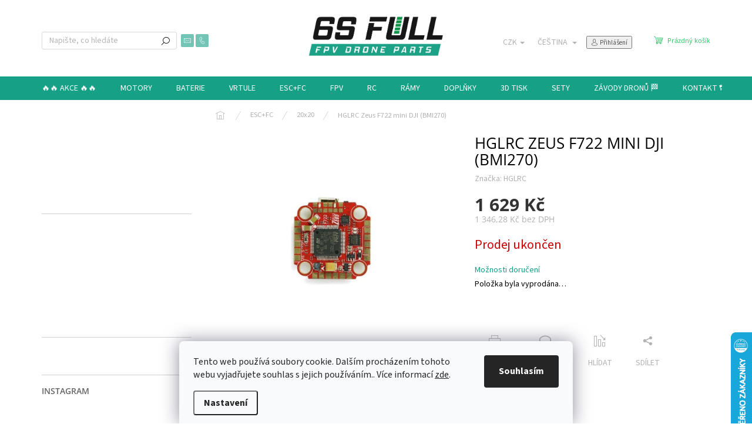

--- FILE ---
content_type: text/html; charset=utf-8
request_url: https://www.6sfull.cz/hglrc-zeus-f722-mini-dji--bmi270/
body_size: 35415
content:
<!doctype html><html lang="cs" dir="ltr" class="header-background-light external-fonts-loaded"><head><meta charset="utf-8" /><meta name="viewport" content="width=device-width,initial-scale=1" /><title>HGLRC Zeus F722 mini DJI (BMI270) - 6SFULL - FPV drony a příslušenství</title><link rel="preconnect" href="https://cdn.myshoptet.com" /><link rel="dns-prefetch" href="https://cdn.myshoptet.com" /><link rel="preload" href="https://cdn.myshoptet.com/prj/dist/master/cms/libs/jquery/jquery-1.11.3.min.js" as="script" /><link href="https://cdn.myshoptet.com/prj/dist/master/cms/templates/frontend_templates/shared/css/font-face/source-sans-3.css" rel="stylesheet"><link href="https://cdn.myshoptet.com/prj/dist/master/cms/templates/frontend_templates/shared/css/font-face/open-sans.css" rel="stylesheet"><script>
dataLayer = [];
dataLayer.push({'shoptet' : {
    "pageId": 843,
    "pageType": "productDetail",
    "currency": "CZK",
    "currencyInfo": {
        "decimalSeparator": ",",
        "exchangeRate": 1,
        "priceDecimalPlaces": 2,
        "symbol": "K\u010d",
        "symbolLeft": 0,
        "thousandSeparator": " "
    },
    "language": "cs",
    "projectId": 339619,
    "product": {
        "id": 2280,
        "guid": "32a2ac0c-dce8-11ec-9720-bc97e1a7448e",
        "hasVariants": false,
        "codes": [
            {
                "code": 2275
            }
        ],
        "code": "2275",
        "name": "HGLRC Zeus F722 mini DJI (BMI270)",
        "appendix": "",
        "weight": "0",
        "manufacturer": "HGLRC",
        "manufacturerGuid": "1EF5333503EC691298E8DA0BA3DED3EE",
        "currentCategory": "ESC+FC | 20x20",
        "currentCategoryGuid": "a28bee8f-eee9-11ea-90ab-b8ca3a6a5ac4",
        "defaultCategory": "ESC+FC | 20x20",
        "defaultCategoryGuid": "a28bee8f-eee9-11ea-90ab-b8ca3a6a5ac4",
        "currency": "CZK",
        "priceWithVat": 1629
    },
    "stocks": [
        {
            "id": "ext",
            "title": "Sklad",
            "isDeliveryPoint": 0,
            "visibleOnEshop": 1
        }
    ],
    "cartInfo": {
        "id": null,
        "freeShipping": false,
        "freeShippingFrom": 3999,
        "leftToFreeGift": {
            "formattedPrice": "0 K\u010d",
            "priceLeft": 0
        },
        "freeGift": false,
        "leftToFreeShipping": {
            "priceLeft": 3999,
            "dependOnRegion": 0,
            "formattedPrice": "3 999 K\u010d"
        },
        "discountCoupon": [],
        "getNoBillingShippingPrice": {
            "withoutVat": 0,
            "vat": 0,
            "withVat": 0
        },
        "cartItems": [],
        "taxMode": "ORDINARY"
    },
    "cart": [],
    "customer": {
        "priceRatio": 1,
        "priceListId": 1,
        "groupId": null,
        "registered": false,
        "mainAccount": false
    }
}});
dataLayer.push({'cookie_consent' : {
    "marketing": "denied",
    "analytics": "denied"
}});
document.addEventListener('DOMContentLoaded', function() {
    shoptet.consent.onAccept(function(agreements) {
        if (agreements.length == 0) {
            return;
        }
        dataLayer.push({
            'cookie_consent' : {
                'marketing' : (agreements.includes(shoptet.config.cookiesConsentOptPersonalisation)
                    ? 'granted' : 'denied'),
                'analytics': (agreements.includes(shoptet.config.cookiesConsentOptAnalytics)
                    ? 'granted' : 'denied')
            },
            'event': 'cookie_consent'
        });
    });
});
</script>

<!-- Google Tag Manager -->
<script>(function(w,d,s,l,i){w[l]=w[l]||[];w[l].push({'gtm.start':
new Date().getTime(),event:'gtm.js'});var f=d.getElementsByTagName(s)[0],
j=d.createElement(s),dl=l!='dataLayer'?'&l='+l:'';j.async=true;j.src=
'https://www.googletagmanager.com/gtm.js?id='+i+dl;f.parentNode.insertBefore(j,f);
})(window,document,'script','dataLayer','GTM-NR7J3T6');</script>
<!-- End Google Tag Manager -->

<meta property="og:type" content="website"><meta property="og:site_name" content="6sfull.cz"><meta property="og:url" content="https://www.6sfull.cz/hglrc-zeus-f722-mini-dji--bmi270/"><meta property="og:title" content="HGLRC Zeus F722 mini DJI (BMI270) - 6SFULL - FPV drony a příslušenství"><meta name="author" content="6SFULL - FPV drony a příslušenství"><meta name="web_author" content="Shoptet.cz"><meta name="dcterms.rightsHolder" content="www.6sfull.cz"><meta name="robots" content="index,follow"><meta property="og:image" content="https://cdn.myshoptet.com/usr/www.6sfull.cz/user/shop/big/2280-2_2280-2-2280-2-hglrc-zeus-f722-mini-dji-bmi270.jpg?696b5838"><meta property="og:description" content="HGLRC Zeus F722 mini DJI (BMI270). "><meta name="description" content="HGLRC Zeus F722 mini DJI (BMI270). "><meta name="google-site-verification" content="ybkOpDh-zAG0rMJR0P-jws8FT72DhqKrDfFFuh9sYxI"><meta property="product:price:amount" content="1629"><meta property="product:price:currency" content="CZK"><style>:root {--color-primary: #16a085;--color-primary-h: 168;--color-primary-s: 76%;--color-primary-l: 36%;--color-primary-hover: #0a9176;--color-primary-hover-h: 168;--color-primary-hover-s: 87%;--color-primary-hover-l: 30%;--color-secondary: #22c55e;--color-secondary-h: 142;--color-secondary-s: 71%;--color-secondary-l: 45%;--color-secondary-hover: #16a34a;--color-secondary-hover-h: 142;--color-secondary-hover-s: 76%;--color-secondary-hover-l: 36%;--color-tertiary: #000000;--color-tertiary-h: 0;--color-tertiary-s: 0%;--color-tertiary-l: 0%;--color-tertiary-hover: #f56b00;--color-tertiary-hover-h: 26;--color-tertiary-hover-s: 100%;--color-tertiary-hover-l: 48%;--color-header-background: #ffffff;--template-font: "Source Sans 3";--template-headings-font: "Open Sans";--header-background-url: none;--cookies-notice-background: #F8FAFB;--cookies-notice-color: #252525;--cookies-notice-button-hover: #27263f;--cookies-notice-link-hover: #3b3a5f;--templates-update-management-preview-mode-content: "Náhled aktualizací šablony je aktivní pro váš prohlížeč."}</style>
    <script>var shoptet = shoptet || {};</script>
    <script src="https://cdn.myshoptet.com/prj/dist/master/shop/dist/main-3g-header.js.05f199e7fd2450312de2.js"></script>
<!-- User include --><!-- api 426(80) html code header -->
<link rel="stylesheet" href="https://cdn.myshoptet.com/usr/api2.dklab.cz/user/documents/_doplnky/navstivene/339619/9/339619_9.css" type="text/css" /><style> :root { --dklab-lastvisited-background-color: #FFFFFF; } </style>
<!-- api 428(82) html code header -->
<link rel="stylesheet" href="https://cdn.myshoptet.com/usr/api2.dklab.cz/user/documents/_doplnky/oblibene/339619/8/339619_8.css" type="text/css" /><style>
        :root {
            --dklab-favourites-flag-color: #E91B7D;
            --dklab-favourites-flag-text-color: #FFFFFF;
            --dklab-favourites-add-text-color: #000000;            
            --dklab-favourites-remove-text-color: #E91B7D;            
            --dklab-favourites-add-text-detail-color: #000000;            
            --dklab-favourites-remove-text-detail-color: #E91B7D;            
            --dklab-favourites-header-icon-color: #E91B7D;            
            --dklab-favourites-counter-color: #E91B7D;            
        } </style>
<!-- api 473(125) html code header -->

                <style>
                    #order-billing-methods .radio-wrapper[data-guid="ce9cb8a8-9b1f-11ed-90ab-b8ca3a6a5ac4"]:not(.cggooglepay), #order-billing-methods .radio-wrapper[data-guid="ab268826-5a90-11ed-90ab-b8ca3a6a5ac4"]:not(.cgapplepay) {
                        display: none;
                    }
                </style>
                <script type="text/javascript">
                    document.addEventListener('DOMContentLoaded', function() {
                        if (getShoptetDataLayer('pageType') === 'billingAndShipping') {
                            
                try {
                    if (window.ApplePaySession && window.ApplePaySession.canMakePayments()) {
                        document.querySelector('#order-billing-methods .radio-wrapper[data-guid="ab268826-5a90-11ed-90ab-b8ca3a6a5ac4"]').classList.add('cgapplepay');
                    }
                } catch (err) {} 
            
                            
                const cgBaseCardPaymentMethod = {
                        type: 'CARD',
                        parameters: {
                            allowedAuthMethods: ["PAN_ONLY", "CRYPTOGRAM_3DS"],
                            allowedCardNetworks: [/*"AMEX", "DISCOVER", "INTERAC", "JCB",*/ "MASTERCARD", "VISA"]
                        }
                };
                
                function cgLoadScript(src, callback)
                {
                    var s,
                        r,
                        t;
                    r = false;
                    s = document.createElement('script');
                    s.type = 'text/javascript';
                    s.src = src;
                    s.onload = s.onreadystatechange = function() {
                        if ( !r && (!this.readyState || this.readyState == 'complete') )
                        {
                            r = true;
                            callback();
                        }
                    };
                    t = document.getElementsByTagName('script')[0];
                    t.parentNode.insertBefore(s, t);
                } 
                
                function cgGetGoogleIsReadyToPayRequest() {
                    return Object.assign(
                        {},
                        {
                            apiVersion: 2,
                            apiVersionMinor: 0
                        },
                        {
                            allowedPaymentMethods: [cgBaseCardPaymentMethod]
                        }
                    );
                }

                function onCgGooglePayLoaded() {
                    let paymentsClient = new google.payments.api.PaymentsClient({environment: 'PRODUCTION'});
                    paymentsClient.isReadyToPay(cgGetGoogleIsReadyToPayRequest()).then(function(response) {
                        if (response.result) {
                            document.querySelector('#order-billing-methods .radio-wrapper[data-guid="ce9cb8a8-9b1f-11ed-90ab-b8ca3a6a5ac4"]').classList.add('cggooglepay');	 	 	 	 	 
                        }
                    })
                    .catch(function(err) {});
                }
                
                cgLoadScript('https://pay.google.com/gp/p/js/pay.js', onCgGooglePayLoaded);
            
                        }
                    });
                </script> 
                
<!-- api 493(145) html code header -->
<link rel="stylesheet" href="https://cdn.myshoptet.com/usr/api2.dklab.cz/user/documents/_doplnky/templateCrystal/339619/572/339619_572.css" type="text/css" />
<!-- api 555(203) html code header -->
<link rel="stylesheet" href="https://cdn.myshoptet.com/usr/api2.dklab.cz/user/documents/_doplnky/posledniZakaznici/339619/2393/339619_2393.css" type="text/css" /><style>
        :root {
            --dklab-posledniZakaznici-wcolor-text: #000000;
            --dklab-posledniZakaznici-wcolor-background: #FFFFFF;  
            --dklab-posledniZakaznici-pcolor-text: #000000;
            --dklab-posledniZakaznici-pcolor-background: #E6E6E6;                          
        }
        </style>
<!-- api 609(257) html code header -->
<link rel="stylesheet" href="https://cdn.myshoptet.com/usr/api2.dklab.cz/user/documents/_doplnky/slider/339619/2/339619_2.css" type="text/css" /><style>
        :root {
        --dklab-slider-color-arrow: #000000;
        --dklab-slider-color-hp-dot: #a4a4a4;
        --dklab-slider-color-hp-dot-active: #000000;
        --dklab-slider-color-l-dot: #a4a4a4;
        --dklab-slider-color-l-dot-active: #000000;
        --dklab-slider-color-c-dot: #ffffff;
        --dklab-slider-color-c-dot-active: #000000;
        --dklab-slider-color-c-arrow: #000000;
        --dklab-slider-color-d-dot: #a4a4a4;
        --dklab-slider-color-d-dot-active: #000000;

        }</style>
<!-- api 1004(637) html code header -->
<script>
      window.mehub = window.mehub || {};
      window.mehub.bonus = {
        businessId: '4e09553b-cf05-4434-8f64-18e7904482a1',
        addonId: '6751039f-0c43-4cba-bac1-b6f04abbc810'
      }
    </script>
    
<!-- api 1014(645) html code header -->
  <link rel="stylesheet" href="https://ratings.shoptet.imagineanything.cz/assets/heureka_right-e627fa38a787f13b1ca86fdf66df048c1e7fe0dca9f2c9db75da0dda33c0c7fc.css" />

<style>
    @media(min-width: 992px) {
      .gr { display: initial; }
    }

    @media (min-width: 576px) and (max-width: 992px) {
      .gr { display: none; }
    }

    @media(max-width: 575px) {
      .gr { display: none; }
    }
</style>

<script>
  document.addEventListener('DOMContentLoaded', () => {
    let pages = ['homepage', 'category', 'productDetail', 'article', 'cart', 'billingAndShipping', 'customerDetails', 'thankYou'];
    if(window.dataLayer && pages.includes(dataLayer[0].shoptet.pageType)) {
      let qs = (s) => document.querySelector(s);
      let ratings = qs('.s');
      let loaded = false;
      let badge = qs('.gr .p');
      let display = (e, s = 'initial') => { e.style['display'] = s };

      badge.addEventListener('mouseover', () => {
        if (!loaded) {
          fetch('https://ratings.shoptet.imagineanything.cz/r2/339619.json')
            .then(r => r.json())
            .then(d => {
              d = d.reverse();
              for(let i = 0; i < d.length; i++) {
                h = `
                  <div class=w>
                    <div class=v>
                      <img class=o src=${d[i][0]}>
                    </div>
                    <div class=u>
                      <a class=nl href=${d[i][2]}>${d[i][3]}</a>
                      <p class=x>${d[i][4]}</p>
                      <div class=t>
                        <img class=st src=https://ratings.shoptet.imagineanything.cz/${d[i][5]}.png>
                        <span class=q>${d[i][6]}</span>
                      </div>
                    </div>
                  </div>
                `
                qs('.s .k').insertAdjacentHTML('afterbegin', h);
              };
              display(ratings);
            });
          loaded = true;
        } else {
          display(ratings);
        }
      });

      qs('.gr .c').addEventListener('click', () => {
        display(ratings, 'none');
      });

      if (qs('.js-siteCookies')) {
        document.addEventListener('shoptet.consent.set', () => display(badge, 'flex'));
      } else {
        display(badge, 'flex');
      }
    }
  });
</script>

<!-- service 605(253) html code header -->
<link rel="stylesheet" href="https://cdn.myshoptet.com/usr/shoptet.tomashlad.eu/user/documents/extras/notifications-v2/screen.min.css?v=26"/>

<!-- service 428(82) html code header -->
<style>
@font-face {
    font-family: 'oblibene';
    src:  url('https://cdn.myshoptet.com/usr/api2.dklab.cz/user/documents/_doplnky/oblibene/font/oblibene.eot?v1');
    src:  url('https://cdn.myshoptet.com/usr/api2.dklab.cz/user/documents/_doplnky/oblibene/font/oblibene.eot?v1#iefix') format('embedded-opentype'),
    url('https://cdn.myshoptet.com/usr/api2.dklab.cz/user/documents/_doplnky/oblibene/font/oblibene.ttf?v1') format('truetype'),
    url('https://cdn.myshoptet.com/usr/api2.dklab.cz/user/documents/_doplnky/oblibene/font/oblibene.woff?v1') format('woff'),
    url('https://cdn.myshoptet.com/usr/api2.dklab.cz/user/documents/_doplnky/oblibene/font/oblibene.svg?v1') format('svg');
    font-weight: normal;
    font-style: normal;
}
</style>
<script>
var dklabFavIndividual;
</script>
<!-- service 609(257) html code header -->
<link rel="stylesheet" href="https://cdn.myshoptet.com/usr/api2.dklab.cz/user/documents/css/swiper-bundle.min.css?v=1" />
<!--
<link rel="stylesheet" href="https://cdn.myshoptet.com/usr/api.dklab.cz/user/documents/_doplnky/lightslider/dist/css/lightslider.css?v=5" />
<link rel="stylesheet" href="https://cdn.myshoptet.com/usr/api.dklab.cz/user/documents/_doplnky/sliderplus/src/style.css?v=66" type="text/css" />
<link rel="stylesheet" href="https://cdn.myshoptet.com/usr/api.dklab.cz/user/documents/_doplnky/sliderplus/src/style_fix.css?v=38" type="text/css" />
<style type="text/css">
.dklabSliderplusCarousel.dklabSliderplus-moderni-tmavy .extended-banner-link:hover, .dklabSliderplusCarousel.dklabSliderplus-moderni-svetly .extended-banner-link:hover,
.dklabSliderplusCarousel.dklabSliderplus-box-tmavy .extended-banner-link, .dklabSliderplusCarousel.dklabSliderplus-box-svetly .extended-banner-link{
  background: #16a085;
}
</style>
-->

<!-- service 619(267) html code header -->
<link href="https://cdn.myshoptet.com/usr/fvstudio.myshoptet.com/user/documents/addons/cartupsell.min.css?24.11.1" rel="stylesheet">
<!-- service 708(354) html code header -->
<link href="https://cdn.myshoptet.com/usr/302565.myshoptet.com/user/documents/assets/gifts/fv-studio-app-gifts.css?25.4.29" rel="stylesheet">
<link href="https://cdn.myshoptet.com/usr/302565.myshoptet.com/user/documents/assets/gifts/fv-studio-app-gifts.Classic.css?25.4.29" rel="stylesheet">

<style>
.ordering-process.id--9 [id~=free-gift-wrapper] ul li:hover,
.ordering-process.id--9 [class~=free-gifts-wrapper] ul li:hover,
.content-window.cart-window [class~=free-gifts-wrapper] ul li:hover {
    border-color: #16a085;
}

.ordering-process.id--9 [id~=free-gift-wrapper] ul li:not(.hidden-colorbox-visible),
.ordering-process.id--9 [class~=free-gifts-wrapper] ul li.active,
.content-window.cart-window [class~=free-gifts-wrapper] ul li.active {
    border-color: #16a085;
    border-width: 2px;
}

.fvstudio-delivery-info-single-gift {
border-color: #16a085;
}

</style>
<!-- service 731(376) html code header -->
<link rel="preconnect" href="https://image.pobo.cz/" crossorigin>
<link rel="stylesheet" href="https://image.pobo.cz/assets/fix-header.css?v=10" media="print" onload="this.media='all'">
<script src="https://image.pobo.cz/assets/fix-header.js"></script>


<!-- service 1004(637) html code header -->
<script src="https://mehub-framework.web.app/main.bundle.js?v=1"></script>
<!-- service 1252(869) html code header -->
<link href="https://akip.myshoptet.com/user/documents/socials-share/styles/socials-share/share-box.min.css" rel="stylesheet">
<!-- service 1472(1086) html code header -->
<link rel="stylesheet" href="https://cdn.myshoptet.com/usr/apollo.jakubtursky.sk/user/documents/assets/sipky/main.css?v=19">
<!-- service 1570(1164) html code header -->
<link rel="stylesheet" href="https://cdn.myshoptet.com/usr/shoptet.tomashlad.eu/user/documents/extras/products-auto-load/screen.css?v=0011">
<!-- service 1709(1293) html code header -->
<style>
.shkRecapImgExtension {
    float: left;
    width: 50px;
    margin-right: 6px;
    margin-bottom: 2px;
}
.shkRecapImgExtension:not(:nth-of-type(1)) {
  display: none;
}

@media only screen and (max-width: 1200px) and (min-width: 992px) {
    .shkRecapImgExtension {
        width: 38px;
    }
    .template-13 .shkRecapImgExtension {
        margin-right: 0;
        margin-bottom: 5px;
        width: 100%;
    }
}
@media only screen and (max-width: 360px) {
	.shkRecapImgExtension {
        width: 38px;
    }
}
.template-08 #checkout-recapitulation a,
.template-06 #checkout-recapitulation a {
	display: inline;
}
@media only screen and (max-width: 760px) and (min-width: 640px) {
	.template-08 .shkRecapImgExtension {
		margin-right: 0;
        margin-bottom: 5px;
        width: 100%;
	}
  .template-08 #checkout-recapitulation a {
  	display: inline-block;
  }
}

@media only screen and (max-width: 992px) and (min-width: 640px) {
    .template-05 .shkRecapImgExtension,
    .template-04 .shkRecapImgExtension {
        width: 38px;
    }
}
</style>
<!-- project html code header -->
<link href="/user/documents/css/style.css?v=8" rel="stylesheet">

<style>
:root{
  --color-detail-product-arrows-BG: rgb(255, 255, 255);
  --color-detail-product-arrows-BG-hover: rgb(255, 255, 255);
  --color-detail-product-arrows-icon: rgb(255, 255, 255);
  --color-detail-product-arrows-icon-hover: #FF00FF;
  --detail-product-arrows-border-radius: 100%;
}
</style>

<style>.fixed-pagination{display:none !important;}</style>

<style>
.cart-content{display:flex !important;flex-direction:column;}
.cart-content .fvDoplnek.fvDoplnek-upsell{order:10 !important;}
.cart-content .mehub-bonus-cart-container{order:20 !important;}
</style>

<style>
/* neproblikne původní text – tlačítko se ukáže až po přepisu */
.filters-unveil-button-wrapper a.unveil-button{opacity:0 !important;}
.filters-unveil-button-wrapper a.unveil-button.fv-filter-ready{
  opacity:1 !important;
  transition:opacity .08s ease-in !important;
}
</style>

<style>
/* Otevřít filtr – zelená (ladí se šablonou) */
.filters-unveil-button-wrapper a.btn.btn-default.unveil-button{
  background:#0a9176 !important;
  color:#ffffff !important;
  border:0 !important;
  border-radius:6px !important;
}
.filters-unveil-button-wrapper a.btn.btn-default.unveil-button:hover{
  background:#16a085 !important;
}
</style>

<script>
document.addEventListener('DOMContentLoaded', function () {
  const OPEN_OLD = 'Otevřít filtr';
  const OPEN_NEW = 'Filtrovat';
  const CLOSE_OLD = 'Zavřít filtr';
  const CLOSE_NEW = 'Skrýt filtr';

  function patchFilterButton() {
    document.querySelectorAll('.filters-unveil-button-wrapper a.unveil-button, a.unveil-button')
      .forEach(function (el) {
        const txt = (el.textContent || '').trim();

        if (txt === OPEN_OLD) el.textContent = OPEN_NEW;
        if (txt === CLOSE_OLD) el.textContent = CLOSE_NEW;

        if (el.getAttribute('data-text') === CLOSE_OLD) el.setAttribute('data-text', CLOSE_NEW);
        if (el.getAttribute('data-text') === OPEN_OLD) el.setAttribute('data-text', OPEN_NEW);

        el.setAttribute('aria-label', (el.textContent || '').trim());
        el.classList.add('fv-filter-ready');
      });
  }

  patchFilterButton();
  new MutationObserver(patchFilterButton).observe(document.body, { childList:true, subtree:true });
});
</script>

<style>
/* Schovat horní blok "Nejprodávanější" ve všech kategoriích */
.type-category .products-top-wrapper{display:none !important;}
/* Schovat volby řazení ve všech kategoriích */
.type-category #category-header .listSorting{display:none !important;}
/* Schovat "xx položek celkem" ve všech kategoriích */
.type-category #category-header .listItemsTotal{display:none !important;}
/* Dotáhnout mezery */
.type-category #category-header{padding-top:0 !important;margin-top:0 !important;}
</style>

<script>
document.addEventListener('DOMContentLoaded', function () {
  /* Kategorie, kde chci schovat filtrování */
  const disabled = [
    '/sety/',
    '/6sfull-ramy/',
    '/zavody-dronu/',
    '/doplnky/',
    '/prislusenstvi-ramu/'
  ];

  const path = (location.pathname || '').toLowerCase();
  if (!disabled.some(s => path.includes(s))) return;

  /* Schovej tlačítko + blok filtrů */
  document.querySelectorAll('.filters-unveil-button-wrapper, #filters-wrapper, #filters')
    .forEach(el => el.style.setProperty('display','none','important'));
});
</script>

<!-- =========================
     HEUREKA widget – původní nastavení (1400px)
     ========================= -->

<style>
@media (hover: none) and (pointer: coarse) and (max-width: 1400px){
  #heureka-widget,
  .heureka-widget,
  .heureka,
  [class*="heureka"],
  [id*="heureka"],
  iframe[src*="heureka"],
  iframe[src*="overeno-zakazniky"],
  iframe[src*="oz"]{
    display: none !important;
    visibility: hidden !important;
    height: 0 !important;
    overflow: hidden !important;
  }
}

@media (max-width: 1400px){
  iframe[src*="heureka"],
  iframe[src*="overeno-zakazniky"],
  iframe[src*="oz"]{
    display: none !important;
  }
}
</style>
<!-- /User include --><link rel="shortcut icon" href="/favicon.ico" type="image/x-icon" /><link rel="canonical" href="https://www.6sfull.cz/hglrc-zeus-f722-mini-dji--bmi270/" /><link rel="alternate" hreflang="cs" href="https://www.6sfull.cz/hglrc-zeus-f722-mini-dji--bmi270/" /><link rel="alternate" hreflang="de" href="https://www.6sfull.cz/de/hglrc-zeus-f722-mini-dji--bmi270/" /><link rel="alternate" hreflang="en" href="https://www.6sfull.cz/en/hglrc-zeus-f722-mini-dji--bmi270/" /><link rel="alternate" hreflang="x-default" href="https://www.6sfull.cz/hglrc-zeus-f722-mini-dji--bmi270/" />    <script>
        var _hwq = _hwq || [];
        _hwq.push(['setKey', 'B96A6E174A195C4C145436F48A764095']);
        _hwq.push(['setTopPos', '500']);
        _hwq.push(['showWidget', '22']);
        (function() {
            var ho = document.createElement('script');
            ho.src = 'https://cz.im9.cz/direct/i/gjs.php?n=wdgt&sak=B96A6E174A195C4C145436F48A764095';
            var s = document.getElementsByTagName('script')[0]; s.parentNode.insertBefore(ho, s);
        })();
    </script>
<script>!function(){var t={9196:function(){!function(){var t=/\[object (Boolean|Number|String|Function|Array|Date|RegExp)\]/;function r(r){return null==r?String(r):(r=t.exec(Object.prototype.toString.call(Object(r))))?r[1].toLowerCase():"object"}function n(t,r){return Object.prototype.hasOwnProperty.call(Object(t),r)}function e(t){if(!t||"object"!=r(t)||t.nodeType||t==t.window)return!1;try{if(t.constructor&&!n(t,"constructor")&&!n(t.constructor.prototype,"isPrototypeOf"))return!1}catch(t){return!1}for(var e in t);return void 0===e||n(t,e)}function o(t,r,n){this.b=t,this.f=r||function(){},this.d=!1,this.a={},this.c=[],this.e=function(t){return{set:function(r,n){u(c(r,n),t.a)},get:function(r){return t.get(r)}}}(this),i(this,t,!n);var e=t.push,o=this;t.push=function(){var r=[].slice.call(arguments,0),n=e.apply(t,r);return i(o,r),n}}function i(t,n,o){for(t.c.push.apply(t.c,n);!1===t.d&&0<t.c.length;){if("array"==r(n=t.c.shift()))t:{var i=n,a=t.a;if("string"==r(i[0])){for(var f=i[0].split("."),s=f.pop(),p=(i=i.slice(1),0);p<f.length;p++){if(void 0===a[f[p]])break t;a=a[f[p]]}try{a[s].apply(a,i)}catch(t){}}}else if("function"==typeof n)try{n.call(t.e)}catch(t){}else{if(!e(n))continue;for(var l in n)u(c(l,n[l]),t.a)}o||(t.d=!0,t.f(t.a,n),t.d=!1)}}function c(t,r){for(var n={},e=n,o=t.split("."),i=0;i<o.length-1;i++)e=e[o[i]]={};return e[o[o.length-1]]=r,n}function u(t,o){for(var i in t)if(n(t,i)){var c=t[i];"array"==r(c)?("array"==r(o[i])||(o[i]=[]),u(c,o[i])):e(c)?(e(o[i])||(o[i]={}),u(c,o[i])):o[i]=c}}window.DataLayerHelper=o,o.prototype.get=function(t){var r=this.a;t=t.split(".");for(var n=0;n<t.length;n++){if(void 0===r[t[n]])return;r=r[t[n]]}return r},o.prototype.flatten=function(){this.b.splice(0,this.b.length),this.b[0]={},u(this.a,this.b[0])}}()}},r={};function n(e){var o=r[e];if(void 0!==o)return o.exports;var i=r[e]={exports:{}};return t[e](i,i.exports,n),i.exports}n.n=function(t){var r=t&&t.__esModule?function(){return t.default}:function(){return t};return n.d(r,{a:r}),r},n.d=function(t,r){for(var e in r)n.o(r,e)&&!n.o(t,e)&&Object.defineProperty(t,e,{enumerable:!0,get:r[e]})},n.o=function(t,r){return Object.prototype.hasOwnProperty.call(t,r)},function(){"use strict";n(9196)}()}();</script>    <!-- Global site tag (gtag.js) - Google Analytics -->
    <script async src="https://www.googletagmanager.com/gtag/js?id=G-84W2EFY8V1"></script>
    <script>
        
        window.dataLayer = window.dataLayer || [];
        function gtag(){dataLayer.push(arguments);}
        

                    console.debug('default consent data');

            gtag('consent', 'default', {"ad_storage":"denied","analytics_storage":"denied","ad_user_data":"denied","ad_personalization":"denied","wait_for_update":500});
            dataLayer.push({
                'event': 'default_consent'
            });
        
        gtag('js', new Date());

                gtag('config', 'UA-32537243-6', { 'groups': "UA" });
        
                gtag('config', 'G-84W2EFY8V1', {"groups":"GA4","send_page_view":false,"content_group":"productDetail","currency":"CZK","page_language":"cs"});
        
                gtag('config', 'AW-860286127', {"allow_enhanced_conversions":true});
        
        
        
        
        
                    gtag('event', 'page_view', {"send_to":"GA4","page_language":"cs","content_group":"productDetail","currency":"CZK"});
        
                gtag('set', 'currency', 'CZK');

        gtag('event', 'view_item', {
            "send_to": "UA",
            "items": [
                {
                    "id": "2275",
                    "name": "HGLRC Zeus F722 mini DJI (BMI270)",
                    "category": "ESC+FC \/ 20x20",
                                        "brand": "HGLRC",
                                                            "price": 1346.28
                }
            ]
        });
        
        
        
        
        
                    gtag('event', 'view_item', {"send_to":"GA4","page_language":"cs","content_group":"productDetail","value":1346.28,"currency":"CZK","items":[{"item_id":"2275","item_name":"HGLRC Zeus F722 mini DJI (BMI270)","item_brand":"HGLRC","item_category":"ESC+FC","item_category2":"20x20","price":1346.28,"quantity":1,"index":0}]});
        
        
        
        
        
        
        
        document.addEventListener('DOMContentLoaded', function() {
            if (typeof shoptet.tracking !== 'undefined') {
                for (var id in shoptet.tracking.bannersList) {
                    gtag('event', 'view_promotion', {
                        "send_to": "UA",
                        "promotions": [
                            {
                                "id": shoptet.tracking.bannersList[id].id,
                                "name": shoptet.tracking.bannersList[id].name,
                                "position": shoptet.tracking.bannersList[id].position
                            }
                        ]
                    });
                }
            }

            shoptet.consent.onAccept(function(agreements) {
                if (agreements.length !== 0) {
                    console.debug('gtag consent accept');
                    var gtagConsentPayload =  {
                        'ad_storage': agreements.includes(shoptet.config.cookiesConsentOptPersonalisation)
                            ? 'granted' : 'denied',
                        'analytics_storage': agreements.includes(shoptet.config.cookiesConsentOptAnalytics)
                            ? 'granted' : 'denied',
                                                                                                'ad_user_data': agreements.includes(shoptet.config.cookiesConsentOptPersonalisation)
                            ? 'granted' : 'denied',
                        'ad_personalization': agreements.includes(shoptet.config.cookiesConsentOptPersonalisation)
                            ? 'granted' : 'denied',
                        };
                    console.debug('update consent data', gtagConsentPayload);
                    gtag('consent', 'update', gtagConsentPayload);
                    dataLayer.push(
                        { 'event': 'update_consent' }
                    );
                }
            });
        });
    </script>
<script>
    (function(t, r, a, c, k, i, n, g) { t['ROIDataObject'] = k;
    t[k]=t[k]||function(){ (t[k].q=t[k].q||[]).push(arguments) },t[k].c=i;n=r.createElement(a),
    g=r.getElementsByTagName(a)[0];n.async=1;n.src=c;g.parentNode.insertBefore(n,g)
    })(window, document, 'script', '//www.heureka.cz/ocm/sdk.js?source=shoptet&version=2&page=product_detail', 'heureka', 'cz');

    heureka('set_user_consent', 0);
</script>
</head><body class="desktop id-843 in-20x20 template-11 type-product type-detail multiple-columns-body columns-3 blank-mode blank-mode-css ums_forms_redesign--off ums_a11y_category_page--on ums_discussion_rating_forms--off ums_flags_display_unification--on ums_a11y_login--on mobile-header-version-0">
        <div id="fb-root"></div>
        <script>
            window.fbAsyncInit = function() {
                FB.init({
//                    appId            : 'your-app-id',
                    autoLogAppEvents : true,
                    xfbml            : true,
                    version          : 'v19.0'
                });
            };
        </script>
        <script async defer crossorigin="anonymous" src="https://connect.facebook.net/cs_CZ/sdk.js"></script>
<!-- Google Tag Manager (noscript) -->
<noscript><iframe src="https://www.googletagmanager.com/ns.html?id=GTM-NR7J3T6"
height="0" width="0" style="display:none;visibility:hidden"></iframe></noscript>
<!-- End Google Tag Manager (noscript) -->

    <div class="siteCookies siteCookies--bottom siteCookies--light js-siteCookies" role="dialog" data-testid="cookiesPopup" data-nosnippet>
        <div class="siteCookies__form">
            <div class="siteCookies__content">
                <div class="siteCookies__text">
                    Tento web používá soubory cookie. Dalším procházením tohoto webu vyjadřujete souhlas s jejich používáním.. Více informací <a href="https://339619.myshoptet.com/podminky-ochrany-osobnich-udaju/" target="\">zde</a>.
                </div>
                <p class="siteCookies__links">
                    <button class="siteCookies__link js-cookies-settings" aria-label="Nastavení cookies" data-testid="cookiesSettings">Nastavení</button>
                </p>
            </div>
            <div class="siteCookies__buttonWrap">
                                <button class="siteCookies__button js-cookiesConsentSubmit" value="all" aria-label="Přijmout cookies" data-testid="buttonCookiesAccept">Souhlasím</button>
            </div>
        </div>
        <script>
            document.addEventListener("DOMContentLoaded", () => {
                const siteCookies = document.querySelector('.js-siteCookies');
                document.addEventListener("scroll", shoptet.common.throttle(() => {
                    const st = document.documentElement.scrollTop;
                    if (st > 1) {
                        siteCookies.classList.add('siteCookies--scrolled');
                    } else {
                        siteCookies.classList.remove('siteCookies--scrolled');
                    }
                }, 100));
            });
        </script>
    </div>
<a href="#content" class="skip-link sr-only">Přejít na obsah</a><div class="overall-wrapper"><div class="user-action"><div class="container">
    <div class="user-action-in">
                    <div id="login" class="user-action-login popup-widget login-widget" role="dialog" aria-labelledby="loginHeading">
        <div class="popup-widget-inner">
                            <h2 id="loginHeading">Přihlášení k vašemu účtu</h2><div id="customerLogin"><form action="/action/Customer/Login/" method="post" id="formLoginIncluded" class="csrf-enabled formLogin" data-testid="formLogin"><input type="hidden" name="referer" value="" /><div class="form-group"><div class="input-wrapper email js-validated-element-wrapper no-label"><input type="email" name="email" class="form-control" autofocus placeholder="E-mailová adresa (např. jan@novak.cz)" data-testid="inputEmail" autocomplete="email" required /></div></div><div class="form-group"><div class="input-wrapper password js-validated-element-wrapper no-label"><input type="password" name="password" class="form-control" placeholder="Heslo" data-testid="inputPassword" autocomplete="current-password" required /><span class="no-display">Nemůžete vyplnit toto pole</span><input type="text" name="surname" value="" class="no-display" /></div></div><div class="form-group"><div class="login-wrapper"><button type="submit" class="btn btn-secondary btn-text btn-login" data-testid="buttonSubmit">Přihlásit se</button><div class="password-helper"><a href="/registrace/" data-testid="signup" rel="nofollow">Nová registrace</a><a href="/klient/zapomenute-heslo/" rel="nofollow">Zapomenuté heslo</a></div></div></div><div class="social-login-buttons"><div class="social-login-buttons-divider"><span>nebo</span></div><div class="form-group"><a href="/action/Social/login/?provider=Google" class="login-btn google" rel="nofollow"><span class="login-google-icon"></span><strong>Přihlásit se přes Google</strong></a></div><div class="form-group"><a href="/action/Social/login/?provider=Seznam" class="login-btn seznam" rel="nofollow"><span class="login-seznam-icon"></span><strong>Přihlásit se přes Seznam</strong></a></div></div></form>
</div>                    </div>
    </div>

                            <div id="cart-widget" class="user-action-cart popup-widget cart-widget loader-wrapper" data-testid="popupCartWidget" role="dialog" aria-hidden="true">
    <div class="popup-widget-inner cart-widget-inner place-cart-here">
        <div class="loader-overlay">
            <div class="loader"></div>
        </div>
    </div>

    <div class="cart-widget-button">
        <a href="/kosik/" class="btn btn-conversion" id="continue-order-button" rel="nofollow" data-testid="buttonNextStep">Pokračovat do košíku</a>
    </div>
</div>
            </div>
</div>
</div><div class="top-navigation-bar" data-testid="topNavigationBar">

    <div class="container">

        <div class="top-navigation-contacts">
            <strong>Zákaznická podpora:</strong><a href="mailto:info@6sfull.cz" class="project-email" data-testid="contactboxEmail"><span>info@6sfull.cz</span></a>        </div>

                            <div class="top-navigation-menu">
                <div class="top-navigation-menu-trigger"></div>
                <ul class="top-navigation-bar-menu">
                                            <li class="top-navigation-menu-item-691">
                            <a href="/podminky-ochrany-osobnich-udaju/">Podmínky ochrany osobních údajů </a>
                        </li>
                                            <li class="top-navigation-menu-item-1208">
                            <a href="/reklamace-a-vraceni-zbozi/">Reklamace a vrácení zboží</a>
                        </li>
                                            <li class="top-navigation-menu-item-39">
                            <a href="/obchodni-podminky/">Obchodní podmínky</a>
                        </li>
                                            <li class="top-navigation-menu-item-1017">
                            <a href="/bonusovy-program/">Bonusový program 🪙</a>
                        </li>
                                            <li class="top-navigation-menu-item-1205">
                            <a href="/nasi-fpv-piloti/">Naši FPV piloti ✈️</a>
                        </li>
                                            <li class="top-navigation-menu-item-1211">
                            <a href="/oblibene/">Oblíbené</a>
                        </li>
                                            <li class="top-navigation-menu-item-29">
                            <a href="/kontakty/">Kontakt 🗺️</a>
                        </li>
                                            <li class="top-navigation-menu-item-1291">
                            <a href="/tretinka/">Třetinka</a>
                        </li>
                                            <li class="top-navigation-menu-item-981">
                            <a href="/navody/">Návody</a>
                        </li>
                                            <li class="top-navigation-menu-item-738">
                            <a href="/fpv_racing/">Videa</a>
                        </li>
                                            <li class="top-navigation-menu-item-1261">
                            <a href="/chci-zacit-s-fpv-drony/">Chci začít s FPV drony</a>
                        </li>
                                    </ul>
                <ul class="top-navigation-bar-menu-helper"></ul>
            </div>
        
        <div class="top-navigation-tools top-navigation-tools--language">
            <div class="responsive-tools">
                <a href="#" class="toggle-window" data-target="search" aria-label="Hledat" data-testid="linkSearchIcon"></a>
                                                            <a href="#" class="toggle-window" data-target="login"></a>
                                                    <a href="#" class="toggle-window" data-target="navigation" aria-label="Menu" data-testid="hamburgerMenu"></a>
            </div>
                <div class="languagesMenu">
        <button id="topNavigationDropdown" class="languagesMenu__flags" type="button" data-toggle="dropdown" aria-haspopup="true" aria-expanded="false">
            <svg aria-hidden="true" style="position: absolute; width: 0; height: 0; overflow: hidden;" version="1.1" xmlns="http://www.w3.org/2000/svg" xmlns:xlink="http://www.w3.org/1999/xlink"><defs><symbol id="shp-flag-CZ" viewBox="0 0 32 32"><title>CZ</title><path fill="#0052b4" style="fill: var(--color20, #0052b4)" d="M0 5.334h32v21.333h-32v-21.333z"></path><path fill="#d80027" style="fill: var(--color19, #d80027)" d="M32 16v10.666h-32l13.449-10.666z"></path><path fill="#f0f0f0" style="fill: var(--color21, #f0f0f0)" d="M32 5.334v10.666h-18.551l-13.449-10.666z"></path></symbol><symbol id="shp-flag-DE" viewBox="0 0 32 32"><title>DE</title><path fill="#d80027" style="fill: var(--color19, #d80027)" d="M0 5.333h32v21.334h-32v-21.334z"></path><path fill="#000" style="fill: var(--color9, #000)" d="M0 5.333h32v7.111h-32v-7.111z"></path><path fill="#ffda44" style="fill: var(--color17, #ffda44)" d="M0 19.555h32v7.111h-32v-7.111z"></path></symbol><symbol id="shp-flag-GB" viewBox="0 0 32 32"><title>GB</title><path fill="#f0f0f0" style="fill: var(--color21, #f0f0f0)" d="M0 5.333h32v21.334h-32v-21.334z"></path><path fill="#d80027" style="fill: var(--color19, #d80027)" d="M18 5.333h-4v8.667h-14v4h14v8.667h4v-8.667h14v-4h-14z"></path><path fill="#0052b4" style="fill: var(--color20, #0052b4)" d="M24.612 19.71l7.388 4.105v-4.105z"></path><path fill="#0052b4" style="fill: var(--color20, #0052b4)" d="M19.478 19.71l12.522 6.957v-1.967l-8.981-4.989z"></path><path fill="#0052b4" style="fill: var(--color20, #0052b4)" d="M28.665 26.666l-9.186-5.104v5.104z"></path><path fill="#f0f0f0" style="fill: var(--color21, #f0f0f0)" d="M19.478 19.71l12.522 6.957v-1.967l-8.981-4.989z"></path><path fill="#d80027" style="fill: var(--color19, #d80027)" d="M19.478 19.71l12.522 6.957v-1.967l-8.981-4.989z"></path><path fill="#0052b4" style="fill: var(--color20, #0052b4)" d="M5.646 19.71l-5.646 3.137v-3.137z"></path><path fill="#0052b4" style="fill: var(--color20, #0052b4)" d="M12.522 20.594v6.072h-10.929z"></path><path fill="#d80027" style="fill: var(--color19, #d80027)" d="M8.981 19.71l-8.981 4.989v1.967l12.522-6.957z"></path><path fill="#0052b4" style="fill: var(--color20, #0052b4)" d="M7.388 12.29l-7.388-4.105v4.105z"></path><path fill="#0052b4" style="fill: var(--color20, #0052b4)" d="M12.522 12.29l-12.522-6.957v1.967l8.981 4.989z"></path><path fill="#0052b4" style="fill: var(--color20, #0052b4)" d="M3.335 5.333l9.186 5.104v-5.104z"></path><path fill="#f0f0f0" style="fill: var(--color21, #f0f0f0)" d="M12.522 12.29l-12.522-6.957v1.967l8.981 4.989z"></path><path fill="#d80027" style="fill: var(--color19, #d80027)" d="M12.522 12.29l-12.522-6.957v1.967l8.981 4.989z"></path><path fill="#0052b4" style="fill: var(--color20, #0052b4)" d="M26.354 12.29l5.646-3.137v3.137z"></path><path fill="#0052b4" style="fill: var(--color20, #0052b4)" d="M19.478 11.405v-6.072h10.929z"></path><path fill="#d80027" style="fill: var(--color19, #d80027)" d="M23.019 12.29l8.981-4.989v-1.967l-12.522 6.957z"></path></symbol></defs></svg>
            <svg class="shp-flag shp-flag-CZ">
                <use xlink:href="#shp-flag-CZ"></use>
            </svg>
            <span class="caret"></span>
        </button>
        <div class="languagesMenu__content" aria-labelledby="topNavigationDropdown">
                            <div class="languagesMenu__box toggle-window js-languagesMenu__box" data-hover="true" data-target="currency">
                    <div class="languagesMenu__header languagesMenu__header--name">Měna</div>
                    <div class="languagesMenu__header languagesMenu__header--actual" data-toggle="dropdown">CZK<span class="caret"></span></div>
                    <ul class="languagesMenu__list languagesMenu__list--currency">
                                                    <li class="languagesMenu__list__item">
                                <a href="/action/Currency/changeCurrency/?currencyCode=CZK" rel="nofollow" class="languagesMenu__list__link languagesMenu__list__link--currency">CZK</a>
                            </li>
                                                    <li class="languagesMenu__list__item">
                                <a href="/action/Currency/changeCurrency/?currencyCode=EUR" rel="nofollow" class="languagesMenu__list__link languagesMenu__list__link--currency">EUR</a>
                            </li>
                                            </ul>
                </div>
                                        <div class="languagesMenu__box toggle-window js-languagesMenu__box" data-hover="true" data-target="language">
                    <div class="languagesMenu__header languagesMenu__header--name">Jazyk</div>
                    <div class="languagesMenu__header languagesMenu__header--actual" data-toggle="dropdown">
                                                                                    
                                    Čeština
                                
                                                                                                                                                                                    <span class="caret"></span>
                    </div>
                    <ul class="languagesMenu__list languagesMenu__list--language">
                                                    <li>
                                <a href="/action/Language/changeLanguage/?language=cs" rel="nofollow" class="languagesMenu__list__link">
                                    <svg class="shp-flag shp-flag-CZ">
                                        <use xlink:href="#shp-flag-CZ"></use>
                                    </svg>
                                    <span class="languagesMenu__list__name languagesMenu__list__name--actual">Čeština</span>
                                </a>
                            </li>
                                                    <li>
                                <a href="/action/Language/changeLanguage/?language=de" rel="nofollow" class="languagesMenu__list__link">
                                    <svg class="shp-flag shp-flag-DE">
                                        <use xlink:href="#shp-flag-DE"></use>
                                    </svg>
                                    <span class="languagesMenu__list__name">Deutsch</span>
                                </a>
                            </li>
                                                    <li>
                                <a href="/action/Language/changeLanguage/?language=en" rel="nofollow" class="languagesMenu__list__link">
                                    <svg class="shp-flag shp-flag-GB">
                                        <use xlink:href="#shp-flag-GB"></use>
                                    </svg>
                                    <span class="languagesMenu__list__name">English</span>
                                </a>
                            </li>
                                            </ul>
                </div>
                    </div>
    </div>
            <button class="top-nav-button top-nav-button-login toggle-window" type="button" data-target="login" aria-haspopup="dialog" aria-controls="login" aria-expanded="false" data-testid="signin"><span>Přihlášení</span></button>        </div>

    </div>

</div>
<header id="header"><div class="container navigation-wrapper">
    <div class="header-top">
        <div class="site-name-wrapper">
            <div class="site-name"><a href="/" data-testid="linkWebsiteLogo"><img src="https://cdn.myshoptet.com/usr/www.6sfull.cz/user/logos/6slogo_z_webu.png" alt="6SFULL - FPV drony a příslušenství" fetchpriority="low" /></a></div>        </div>
        <div class="search" itemscope itemtype="https://schema.org/WebSite">
            <meta itemprop="headline" content="20x20"/><meta itemprop="url" content="https://www.6sfull.cz"/><meta itemprop="text" content="HGLRC Zeus F722 mini DJI (BMI270). "/>            <form action="/action/ProductSearch/prepareString/" method="post"
    id="formSearchForm" class="search-form compact-form js-search-main"
    itemprop="potentialAction" itemscope itemtype="https://schema.org/SearchAction" data-testid="searchForm">
    <fieldset>
        <meta itemprop="target"
            content="https://www.6sfull.cz/vyhledavani/?string={string}"/>
        <input type="hidden" name="language" value="cs"/>
        
            
<input
    type="search"
    name="string"
        class="query-input form-control search-input js-search-input"
    placeholder="Napište, co hledáte"
    autocomplete="off"
    required
    itemprop="query-input"
    aria-label="Vyhledávání"
    data-testid="searchInput"
>
            <button type="submit" class="btn btn-default" data-testid="searchBtn">Hledat</button>
        
    </fieldset>
</form>
        </div>
        <div class="navigation-buttons">
                
    <a href="/kosik/" class="btn btn-icon toggle-window cart-count" data-target="cart" data-hover="true" data-redirect="true" data-testid="headerCart" rel="nofollow" aria-haspopup="dialog" aria-expanded="false" aria-controls="cart-widget">
        
                <span class="sr-only">Nákupní košík</span>
        
            <span class="cart-price visible-lg-inline-block" data-testid="headerCartPrice">
                                    Prázdný košík                            </span>
        
    
            </a>
        </div>
    </div>
    <nav id="navigation" aria-label="Hlavní menu" data-collapsible="true"><div class="navigation-in menu"><ul class="menu-level-1" role="menubar" data-testid="headerMenuItems"><li class="menu-item-924" role="none"><a href="/akce/" data-testid="headerMenuItem" role="menuitem" aria-expanded="false"><b>🔥🔥 Akce 🔥🔥</b></a></li>
<li class="menu-item-693 ext" role="none"><a href="/motory/" data-testid="headerMenuItem" role="menuitem" aria-haspopup="true" aria-expanded="false"><b>Motory</b><span class="submenu-arrow"></span></a><ul class="menu-level-2" aria-label="Motory" tabindex="-1" role="menu"><li class="menu-item-867" role="none"><a href="/08xx-15xx/" class="menu-image" data-testid="headerMenuItem" tabindex="-1" aria-hidden="true"><img src="data:image/svg+xml,%3Csvg%20width%3D%22140%22%20height%3D%22100%22%20xmlns%3D%22http%3A%2F%2Fwww.w3.org%2F2000%2Fsvg%22%3E%3C%2Fsvg%3E" alt="" aria-hidden="true" width="140" height="100"  data-src="https://cdn.myshoptet.com/usr/www.6sfull.cz/user/categories/thumb/11xx.jpg" fetchpriority="low" /></a><div><a href="/08xx-15xx/" data-testid="headerMenuItem" role="menuitem"><span>07XX-20XX</span></a>
                        </div></li><li class="menu-item-864 has-third-level" role="none"><a href="/22xx-24xx/" class="menu-image" data-testid="headerMenuItem" tabindex="-1" aria-hidden="true"><img src="data:image/svg+xml,%3Csvg%20width%3D%22140%22%20height%3D%22100%22%20xmlns%3D%22http%3A%2F%2Fwww.w3.org%2F2000%2Fsvg%22%3E%3C%2Fsvg%3E" alt="" aria-hidden="true" width="140" height="100"  data-src="https://cdn.myshoptet.com/usr/www.6sfull.cz/user/categories/thumb/22xx.jpg" fetchpriority="low" /></a><div><a href="/22xx-24xx/" data-testid="headerMenuItem" role="menuitem"><span>22XX-24XX</span></a>
                                                    <ul class="menu-level-3" role="menu">
                                                                    <li class="menu-item-1180" role="none">
                                        <a href="/3-4s/" data-testid="headerMenuItem" role="menuitem">
                                            3-4S</a>,                                    </li>
                                                                    <li class="menu-item-1177" role="none">
                                        <a href="/5-6s/" data-testid="headerMenuItem" role="menuitem">
                                            5-6S</a>,                                    </li>
                                                                    <li class="menu-item-1249" role="none">
                                        <a href="/8s-2/" data-testid="headerMenuItem" role="menuitem">
                                            8S</a>                                    </li>
                                                            </ul>
                        </div></li><li class="menu-item-870" role="none"><a href="/28xx-a-vetsi/" class="menu-image" data-testid="headerMenuItem" tabindex="-1" aria-hidden="true"><img src="data:image/svg+xml,%3Csvg%20width%3D%22140%22%20height%3D%22100%22%20xmlns%3D%22http%3A%2F%2Fwww.w3.org%2F2000%2Fsvg%22%3E%3C%2Fsvg%3E" alt="" aria-hidden="true" width="140" height="100"  data-src="https://cdn.myshoptet.com/usr/www.6sfull.cz/user/categories/thumb/28xx.jpg" fetchpriority="low" /></a><div><a href="/28xx-a-vetsi/" data-testid="headerMenuItem" role="menuitem"><span>28xx a větší</span></a>
                        </div></li></ul></li>
<li class="menu-item-705 ext" role="none"><a href="/baterie/" data-testid="headerMenuItem" role="menuitem" aria-haspopup="true" aria-expanded="false"><b>Baterie</b><span class="submenu-arrow"></span></a><ul class="menu-level-2" aria-label="Baterie" tabindex="-1" role="menu"><li class="menu-item-1217" role="none"><a href="/8s/" class="menu-image" data-testid="headerMenuItem" tabindex="-1" aria-hidden="true"><img src="data:image/svg+xml,%3Csvg%20width%3D%22140%22%20height%3D%22100%22%20xmlns%3D%22http%3A%2F%2Fwww.w3.org%2F2000%2Fsvg%22%3E%3C%2Fsvg%3E" alt="" aria-hidden="true" width="140" height="100"  data-src="https://cdn.myshoptet.com/usr/www.6sfull.cz/user/categories/thumb/8s.png" fetchpriority="low" /></a><div><a href="/8s/" data-testid="headerMenuItem" role="menuitem"><span>8S</span></a>
                        </div></li><li class="menu-item-801" role="none"><a href="/6s/" class="menu-image" data-testid="headerMenuItem" tabindex="-1" aria-hidden="true"><img src="data:image/svg+xml,%3Csvg%20width%3D%22140%22%20height%3D%22100%22%20xmlns%3D%22http%3A%2F%2Fwww.w3.org%2F2000%2Fsvg%22%3E%3C%2Fsvg%3E" alt="" aria-hidden="true" width="140" height="100"  data-src="https://cdn.myshoptet.com/usr/www.6sfull.cz/user/categories/thumb/6s.jpg" fetchpriority="low" /></a><div><a href="/6s/" data-testid="headerMenuItem" role="menuitem"><span>6S</span></a>
                        </div></li><li class="menu-item-807" role="none"><a href="/4s/" class="menu-image" data-testid="headerMenuItem" tabindex="-1" aria-hidden="true"><img src="data:image/svg+xml,%3Csvg%20width%3D%22140%22%20height%3D%22100%22%20xmlns%3D%22http%3A%2F%2Fwww.w3.org%2F2000%2Fsvg%22%3E%3C%2Fsvg%3E" alt="" aria-hidden="true" width="140" height="100"  data-src="https://cdn.myshoptet.com/usr/www.6sfull.cz/user/categories/thumb/4s.jpg" fetchpriority="low" /></a><div><a href="/4s/" data-testid="headerMenuItem" role="menuitem"><span>4S</span></a>
                        </div></li><li class="menu-item-810" role="none"><a href="/3s/" class="menu-image" data-testid="headerMenuItem" tabindex="-1" aria-hidden="true"><img src="data:image/svg+xml,%3Csvg%20width%3D%22140%22%20height%3D%22100%22%20xmlns%3D%22http%3A%2F%2Fwww.w3.org%2F2000%2Fsvg%22%3E%3C%2Fsvg%3E" alt="" aria-hidden="true" width="140" height="100"  data-src="https://cdn.myshoptet.com/usr/www.6sfull.cz/user/categories/thumb/3s.jpg" fetchpriority="low" /></a><div><a href="/3s/" data-testid="headerMenuItem" role="menuitem"><span>3S</span></a>
                        </div></li><li class="menu-item-819" role="none"><a href="/1s/" class="menu-image" data-testid="headerMenuItem" tabindex="-1" aria-hidden="true"><img src="data:image/svg+xml,%3Csvg%20width%3D%22140%22%20height%3D%22100%22%20xmlns%3D%22http%3A%2F%2Fwww.w3.org%2F2000%2Fsvg%22%3E%3C%2Fsvg%3E" alt="" aria-hidden="true" width="140" height="100"  data-src="https://cdn.myshoptet.com/usr/www.6sfull.cz/user/categories/thumb/1s.jpg" fetchpriority="low" /></a><div><a href="/1s/" data-testid="headerMenuItem" role="menuitem"><span>1S</span></a>
                        </div></li><li class="menu-item-822 has-third-level" role="none"><a href="/nabijece/" class="menu-image" data-testid="headerMenuItem" tabindex="-1" aria-hidden="true"><img src="data:image/svg+xml,%3Csvg%20width%3D%22140%22%20height%3D%22100%22%20xmlns%3D%22http%3A%2F%2Fwww.w3.org%2F2000%2Fsvg%22%3E%3C%2Fsvg%3E" alt="" aria-hidden="true" width="140" height="100"  data-src="https://cdn.myshoptet.com/usr/www.6sfull.cz/user/categories/thumb/nabijece.jpg" fetchpriority="low" /></a><div><a href="/nabijece/" data-testid="headerMenuItem" role="menuitem"><span>Nabíječe</span></a>
                                                    <ul class="menu-level-3" role="menu">
                                                                    <li class="menu-item-1041" role="none">
                                        <a href="/se-zdrojem--ac/" data-testid="headerMenuItem" role="menuitem">
                                            Se zdrojem (AC)</a>,                                    </li>
                                                                    <li class="menu-item-1044" role="none">
                                        <a href="/bez-zdroje--dc/" data-testid="headerMenuItem" role="menuitem">
                                            Bez zdroje (DC)</a>                                    </li>
                                                            </ul>
                        </div></li><li class="menu-item-1237" role="none"><a href="/vybijece-a-zdroje/" class="menu-image" data-testid="headerMenuItem" tabindex="-1" aria-hidden="true"><img src="data:image/svg+xml,%3Csvg%20width%3D%22140%22%20height%3D%22100%22%20xmlns%3D%22http%3A%2F%2Fwww.w3.org%2F2000%2Fsvg%22%3E%3C%2Fsvg%3E" alt="" aria-hidden="true" width="140" height="100"  data-src="https://cdn.myshoptet.com/usr/www.6sfull.cz/user/categories/thumb/6618-1000_1000.jpg" fetchpriority="low" /></a><div><a href="/vybijece-a-zdroje/" data-testid="headerMenuItem" role="menuitem"><span>Vybíječe a zdroje</span></a>
                        </div></li><li class="menu-item-873" role="none"><a href="/strapy/" class="menu-image" data-testid="headerMenuItem" tabindex="-1" aria-hidden="true"><img src="data:image/svg+xml,%3Csvg%20width%3D%22140%22%20height%3D%22100%22%20xmlns%3D%22http%3A%2F%2Fwww.w3.org%2F2000%2Fsvg%22%3E%3C%2Fsvg%3E" alt="" aria-hidden="true" width="140" height="100"  data-src="https://cdn.myshoptet.com/usr/www.6sfull.cz/user/categories/thumb/20c.jpg" fetchpriority="low" /></a><div><a href="/strapy/" data-testid="headerMenuItem" role="menuitem"><span>Strapy</span></a>
                        </div></li><li class="menu-item-963" role="none"><a href="/prislusenstvi/" class="menu-image" data-testid="headerMenuItem" tabindex="-1" aria-hidden="true"><img src="data:image/svg+xml,%3Csvg%20width%3D%22140%22%20height%3D%22100%22%20xmlns%3D%22http%3A%2F%2Fwww.w3.org%2F2000%2Fsvg%22%3E%3C%2Fsvg%3E" alt="" aria-hidden="true" width="140" height="100"  data-src="https://cdn.myshoptet.com/usr/www.6sfull.cz/user/categories/thumb/_vyr_175_xt60_samec_samice.png" fetchpriority="low" /></a><div><a href="/prislusenstvi/" data-testid="headerMenuItem" role="menuitem"><span>Příslušenství</span></a>
                        </div></li></ul></li>
<li class="menu-item-708 ext" role="none"><a href="/vrtule/" data-testid="headerMenuItem" role="menuitem" aria-haspopup="true" aria-expanded="false"><b>Vrtule</b><span class="submenu-arrow"></span></a><ul class="menu-level-2" aria-label="Vrtule" tabindex="-1" role="menu"><li class="menu-item-1181" role="none"><a href="/9/" class="menu-image" data-testid="headerMenuItem" tabindex="-1" aria-hidden="true"><img src="data:image/svg+xml,%3Csvg%20width%3D%22140%22%20height%3D%22100%22%20xmlns%3D%22http%3A%2F%2Fwww.w3.org%2F2000%2Fsvg%22%3E%3C%2Fsvg%3E" alt="" aria-hidden="true" width="140" height="100"  data-src="https://cdn.myshoptet.com/usr/www.6sfull.cz/user/categories/thumb/9inchmal__.png" fetchpriority="low" /></a><div><a href="/9/" data-testid="headerMenuItem" role="menuitem"><span>9&quot; a větší</span></a>
                        </div></li><li class="menu-item-825" role="none"><a href="/7/" class="menu-image" data-testid="headerMenuItem" tabindex="-1" aria-hidden="true"><img src="data:image/svg+xml,%3Csvg%20width%3D%22140%22%20height%3D%22100%22%20xmlns%3D%22http%3A%2F%2Fwww.w3.org%2F2000%2Fsvg%22%3E%3C%2Fsvg%3E" alt="" aria-hidden="true" width="140" height="100"  data-src="https://cdn.myshoptet.com/usr/www.6sfull.cz/user/categories/thumb/7.jpg" fetchpriority="low" /></a><div><a href="/7/" data-testid="headerMenuItem" role="menuitem"><span>7&quot; - 8&quot;</span></a>
                        </div></li><li class="menu-item-828" role="none"><a href="/6/" class="menu-image" data-testid="headerMenuItem" tabindex="-1" aria-hidden="true"><img src="data:image/svg+xml,%3Csvg%20width%3D%22140%22%20height%3D%22100%22%20xmlns%3D%22http%3A%2F%2Fwww.w3.org%2F2000%2Fsvg%22%3E%3C%2Fsvg%3E" alt="" aria-hidden="true" width="140" height="100"  data-src="https://cdn.myshoptet.com/usr/www.6sfull.cz/user/categories/thumb/6.jpg" fetchpriority="low" /></a><div><a href="/6/" data-testid="headerMenuItem" role="menuitem"><span>6&quot;</span></a>
                        </div></li><li class="menu-item-831" role="none"><a href="/5/" class="menu-image" data-testid="headerMenuItem" tabindex="-1" aria-hidden="true"><img src="data:image/svg+xml,%3Csvg%20width%3D%22140%22%20height%3D%22100%22%20xmlns%3D%22http%3A%2F%2Fwww.w3.org%2F2000%2Fsvg%22%3E%3C%2Fsvg%3E" alt="" aria-hidden="true" width="140" height="100"  data-src="https://cdn.myshoptet.com/usr/www.6sfull.cz/user/categories/thumb/5.jpg" fetchpriority="low" /></a><div><a href="/5/" data-testid="headerMenuItem" role="menuitem"><span>5-5.2&quot;</span></a>
                        </div></li><li class="menu-item-834" role="none"><a href="/4/" class="menu-image" data-testid="headerMenuItem" tabindex="-1" aria-hidden="true"><img src="data:image/svg+xml,%3Csvg%20width%3D%22140%22%20height%3D%22100%22%20xmlns%3D%22http%3A%2F%2Fwww.w3.org%2F2000%2Fsvg%22%3E%3C%2Fsvg%3E" alt="" aria-hidden="true" width="140" height="100"  data-src="https://cdn.myshoptet.com/usr/www.6sfull.cz/user/categories/thumb/4.jpg" fetchpriority="low" /></a><div><a href="/4/" data-testid="headerMenuItem" role="menuitem"><span>4&quot;</span></a>
                        </div></li><li class="menu-item-837" role="none"><a href="/3/" class="menu-image" data-testid="headerMenuItem" tabindex="-1" aria-hidden="true"><img src="data:image/svg+xml,%3Csvg%20width%3D%22140%22%20height%3D%22100%22%20xmlns%3D%22http%3A%2F%2Fwww.w3.org%2F2000%2Fsvg%22%3E%3C%2Fsvg%3E" alt="" aria-hidden="true" width="140" height="100"  data-src="https://cdn.myshoptet.com/usr/www.6sfull.cz/user/categories/thumb/3.jpg" fetchpriority="low" /></a><div><a href="/3/" data-testid="headerMenuItem" role="menuitem"><span>3&quot;-3.5&quot;</span></a>
                        </div></li><li class="menu-item-840" role="none"><a href="/2-5/" class="menu-image" data-testid="headerMenuItem" tabindex="-1" aria-hidden="true"><img src="data:image/svg+xml,%3Csvg%20width%3D%22140%22%20height%3D%22100%22%20xmlns%3D%22http%3A%2F%2Fwww.w3.org%2F2000%2Fsvg%22%3E%3C%2Fsvg%3E" alt="" aria-hidden="true" width="140" height="100"  data-src="https://cdn.myshoptet.com/usr/www.6sfull.cz/user/categories/thumb/25.jpg" fetchpriority="low" /></a><div><a href="/2-5/" data-testid="headerMenuItem" role="menuitem"><span>2.5&quot;</span></a>
                        </div></li><li class="menu-item-1077" role="none"><a href="/2--a-whoop/" class="menu-image" data-testid="headerMenuItem" tabindex="-1" aria-hidden="true"><img src="data:image/svg+xml,%3Csvg%20width%3D%22140%22%20height%3D%22100%22%20xmlns%3D%22http%3A%2F%2Fwww.w3.org%2F2000%2Fsvg%22%3E%3C%2Fsvg%3E" alt="" aria-hidden="true" width="140" height="100"  data-src="https://cdn.myshoptet.com/usr/www.6sfull.cz/user/categories/thumb/6285-fill-375_375.jpg" fetchpriority="low" /></a><div><a href="/2--a-whoop/" data-testid="headerMenuItem" role="menuitem"><span>2&quot; a tinywhoop</span></a>
                        </div></li></ul></li>
<li class="menu-item-711 ext" role="none"><a href="/esc-fc/" data-testid="headerMenuItem" role="menuitem" aria-haspopup="true" aria-expanded="false"><b>ESC+FC</b><span class="submenu-arrow"></span></a><ul class="menu-level-2" aria-label="ESC+FC" tabindex="-1" role="menu"><li class="menu-item-843 active" role="none"><a href="/20x20/" class="menu-image" data-testid="headerMenuItem" tabindex="-1" aria-hidden="true"><img src="data:image/svg+xml,%3Csvg%20width%3D%22140%22%20height%3D%22100%22%20xmlns%3D%22http%3A%2F%2Fwww.w3.org%2F2000%2Fsvg%22%3E%3C%2Fsvg%3E" alt="" aria-hidden="true" width="140" height="100"  data-src="https://cdn.myshoptet.com/usr/www.6sfull.cz/user/categories/thumb/20x20.jpg" fetchpriority="low" /></a><div><a href="/20x20/" data-testid="headerMenuItem" role="menuitem"><span>20x20</span></a>
                        </div></li><li class="menu-item-846" role="none"><a href="/30x30/" class="menu-image" data-testid="headerMenuItem" tabindex="-1" aria-hidden="true"><img src="data:image/svg+xml,%3Csvg%20width%3D%22140%22%20height%3D%22100%22%20xmlns%3D%22http%3A%2F%2Fwww.w3.org%2F2000%2Fsvg%22%3E%3C%2Fsvg%3E" alt="" aria-hidden="true" width="140" height="100"  data-src="https://cdn.myshoptet.com/usr/www.6sfull.cz/user/categories/thumb/30x30.jpg" fetchpriority="low" /></a><div><a href="/30x30/" data-testid="headerMenuItem" role="menuitem"><span>30x30</span></a>
                        </div></li><li class="menu-item-918" role="none"><a href="/whoop-toothpick-aio/" class="menu-image" data-testid="headerMenuItem" tabindex="-1" aria-hidden="true"><img src="data:image/svg+xml,%3Csvg%20width%3D%22140%22%20height%3D%22100%22%20xmlns%3D%22http%3A%2F%2Fwww.w3.org%2F2000%2Fsvg%22%3E%3C%2Fsvg%3E" alt="" aria-hidden="true" width="140" height="100"  data-src="https://cdn.myshoptet.com/usr/www.6sfull.cz/user/categories/thumb/d8ec5fc669d336cc3acd4669d4a65584_32bc0b67-f9a2-4efb-b585-78a879c13c2b_720x.jpg" fetchpriority="low" /></a><div><a href="/whoop-toothpick-aio/" data-testid="headerMenuItem" role="menuitem"><span>AIO/Whoop/Toothpick</span></a>
                        </div></li><li class="menu-item-1011" role="none"><a href="/samostatne-esc/" class="menu-image" data-testid="headerMenuItem" tabindex="-1" aria-hidden="true"><img src="data:image/svg+xml,%3Csvg%20width%3D%22140%22%20height%3D%22100%22%20xmlns%3D%22http%3A%2F%2Fwww.w3.org%2F2000%2Fsvg%22%3E%3C%2Fsvg%3E" alt="" aria-hidden="true" width="140" height="100"  data-src="https://cdn.myshoptet.com/usr/www.6sfull.cz/user/categories/thumb/9296-786_786.jpg" fetchpriority="low" /></a><div><a href="/samostatne-esc/" data-testid="headerMenuItem" role="menuitem"><span>Samostatné ESC</span></a>
                        </div></li><li class="menu-item-1134" role="none"><a href="/letadla/" class="menu-image" data-testid="headerMenuItem" tabindex="-1" aria-hidden="true"><img src="data:image/svg+xml,%3Csvg%20width%3D%22140%22%20height%3D%22100%22%20xmlns%3D%22http%3A%2F%2Fwww.w3.org%2F2000%2Fsvg%22%3E%3C%2Fsvg%3E" alt="" aria-hidden="true" width="140" height="100"  data-src="https://cdn.myshoptet.com/usr/www.6sfull.cz/user/categories/thumb/bez_n__zvu_icona.png" fetchpriority="low" /></a><div><a href="/letadla/" data-testid="headerMenuItem" role="menuitem"><span>Letadla</span></a>
                        </div></li></ul></li>
<li class="menu-item-876 ext" role="none"><a href="/fpv/" data-testid="headerMenuItem" role="menuitem" aria-haspopup="true" aria-expanded="false"><b>FPV</b><span class="submenu-arrow"></span></a><ul class="menu-level-2" aria-label="FPV" tabindex="-1" role="menu"><li class="menu-item-894 has-third-level" role="none"><a href="/hd-system/" class="menu-image" data-testid="headerMenuItem" tabindex="-1" aria-hidden="true"><img src="data:image/svg+xml,%3Csvg%20width%3D%22140%22%20height%3D%22100%22%20xmlns%3D%22http%3A%2F%2Fwww.w3.org%2F2000%2Fsvg%22%3E%3C%2Fsvg%3E" alt="" aria-hidden="true" width="140" height="100"  data-src="https://cdn.myshoptet.com/usr/www.6sfull.cz/user/categories/thumb/dji-logo-vector.png" fetchpriority="low" /></a><div><a href="/hd-system/" data-testid="headerMenuItem" role="menuitem"><span>HD systém DJI</span></a>
                                                    <ul class="menu-level-3" role="menu">
                                                                    <li class="menu-item-1047" role="none">
                                        <a href="/jednotky/" data-testid="headerMenuItem" role="menuitem">
                                            Jednotky</a>,                                    </li>
                                                                    <li class="menu-item-1050" role="none">
                                        <a href="/kamery-3/" data-testid="headerMenuItem" role="menuitem">
                                            Kamery</a>,                                    </li>
                                                                    <li class="menu-item-1053" role="none">
                                        <a href="/anteny-4/" data-testid="headerMenuItem" role="menuitem">
                                            Antény</a>,                                    </li>
                                                                    <li class="menu-item-1056" role="none">
                                        <a href="/prislusenstvi-2/" data-testid="headerMenuItem" role="menuitem">
                                            Příslušenství</a>,                                    </li>
                                                                    <li class="menu-item-1059" role="none">
                                        <a href="/bryle-2/" data-testid="headerMenuItem" role="menuitem">
                                            Brýle</a>                                    </li>
                                                            </ul>
                        </div></li><li class="menu-item-1065 has-third-level" role="none"><a href="/hdzero/" class="menu-image" data-testid="headerMenuItem" tabindex="-1" aria-hidden="true"><img src="data:image/svg+xml,%3Csvg%20width%3D%22140%22%20height%3D%22100%22%20xmlns%3D%22http%3A%2F%2Fwww.w3.org%2F2000%2Fsvg%22%3E%3C%2Fsvg%3E" alt="" aria-hidden="true" width="140" height="100"  data-src="https://cdn.myshoptet.com/usr/www.6sfull.cz/user/categories/thumb/picture1.png" fetchpriority="low" /></a><div><a href="/hdzero/" data-testid="headerMenuItem" role="menuitem"><span>HDZero</span></a>
                                                    <ul class="menu-level-3" role="menu">
                                                                    <li class="menu-item-1187" role="none">
                                        <a href="/jednotky-3/" data-testid="headerMenuItem" role="menuitem">
                                            Jednotky</a>,                                    </li>
                                                                    <li class="menu-item-1190" role="none">
                                        <a href="/kamery-5/" data-testid="headerMenuItem" role="menuitem">
                                            Kamery</a>,                                    </li>
                                                                    <li class="menu-item-1193" role="none">
                                        <a href="/anteny-6/" data-testid="headerMenuItem" role="menuitem">
                                            Antény</a>,                                    </li>
                                                                    <li class="menu-item-1196" role="none">
                                        <a href="/prislusenstvi-4/" data-testid="headerMenuItem" role="menuitem">
                                            Příslušenství</a>,                                    </li>
                                                                    <li class="menu-item-1199" role="none">
                                        <a href="/prijimace-2/" data-testid="headerMenuItem" role="menuitem">
                                            Přijímače</a>,                                    </li>
                                                                    <li class="menu-item-1282" role="none">
                                        <a href="/fc-a-esc/" data-testid="headerMenuItem" role="menuitem">
                                            FC a ESC</a>                                    </li>
                                                            </ul>
                        </div></li><li class="menu-item-1095 has-third-level" role="none"><a href="/walksnail-hd/" class="menu-image" data-testid="headerMenuItem" tabindex="-1" aria-hidden="true"><img src="data:image/svg+xml,%3Csvg%20width%3D%22140%22%20height%3D%22100%22%20xmlns%3D%22http%3A%2F%2Fwww.w3.org%2F2000%2Fsvg%22%3E%3C%2Fsvg%3E" alt="" aria-hidden="true" width="140" height="100"  data-src="https://cdn.myshoptet.com/usr/www.6sfull.cz/user/categories/thumb/logo_ws.png" fetchpriority="low" /></a><div><a href="/walksnail-hd/" data-testid="headerMenuItem" role="menuitem"><span>Walksnail Avatar HD</span></a>
                                                    <ul class="menu-level-3" role="menu">
                                                                    <li class="menu-item-1140" role="none">
                                        <a href="/jednotky-2/" data-testid="headerMenuItem" role="menuitem">
                                            Jednotky</a>,                                    </li>
                                                                    <li class="menu-item-1143" role="none">
                                        <a href="/kamery-4/" data-testid="headerMenuItem" role="menuitem">
                                            Kamery</a>,                                    </li>
                                                                    <li class="menu-item-1146" role="none">
                                        <a href="/anteny-5/" data-testid="headerMenuItem" role="menuitem">
                                            Antény</a>,                                    </li>
                                                                    <li class="menu-item-1149" role="none">
                                        <a href="/prislusenstvi-3/" data-testid="headerMenuItem" role="menuitem">
                                            Příslušenství</a>,                                    </li>
                                                                    <li class="menu-item-1152" role="none">
                                        <a href="/bryle-3/" data-testid="headerMenuItem" role="menuitem">
                                            Brýle</a>                                    </li>
                                                            </ul>
                        </div></li><li class="menu-item-879" role="none"><a href="/bryle/" class="menu-image" data-testid="headerMenuItem" tabindex="-1" aria-hidden="true"><img src="data:image/svg+xml,%3Csvg%20width%3D%22140%22%20height%3D%22100%22%20xmlns%3D%22http%3A%2F%2Fwww.w3.org%2F2000%2Fsvg%22%3E%3C%2Fsvg%3E" alt="" aria-hidden="true" width="140" height="100"  data-src="https://cdn.myshoptet.com/usr/www.6sfull.cz/user/categories/thumb/br__le.jpg" fetchpriority="low" /></a><div><a href="/bryle/" data-testid="headerMenuItem" role="menuitem"><span>FPV brýle</span></a>
                        </div></li><li class="menu-item-882" role="none"><a href="/vysilace-2/" class="menu-image" data-testid="headerMenuItem" tabindex="-1" aria-hidden="true"><img src="data:image/svg+xml,%3Csvg%20width%3D%22140%22%20height%3D%22100%22%20xmlns%3D%22http%3A%2F%2Fwww.w3.org%2F2000%2Fsvg%22%3E%3C%2Fsvg%3E" alt="" aria-hidden="true" width="140" height="100"  data-src="https://cdn.myshoptet.com/usr/www.6sfull.cz/user/categories/thumb/vys__la__e-1.jpg" fetchpriority="low" /></a><div><a href="/vysilace-2/" data-testid="headerMenuItem" role="menuitem"><span>Video vysílače</span></a>
                        </div></li><li class="menu-item-885 has-third-level" role="none"><a href="/kamery-2/" class="menu-image" data-testid="headerMenuItem" tabindex="-1" aria-hidden="true"><img src="data:image/svg+xml,%3Csvg%20width%3D%22140%22%20height%3D%22100%22%20xmlns%3D%22http%3A%2F%2Fwww.w3.org%2F2000%2Fsvg%22%3E%3C%2Fsvg%3E" alt="" aria-hidden="true" width="140" height="100"  data-src="https://cdn.myshoptet.com/usr/www.6sfull.cz/user/categories/thumb/kamery.jpg" fetchpriority="low" /></a><div><a href="/kamery-2/" data-testid="headerMenuItem" role="menuitem"><span>Kamery</span></a>
                                                    <ul class="menu-level-3" role="menu">
                                                                    <li class="menu-item-987" role="none">
                                        <a href="/mini/" data-testid="headerMenuItem" role="menuitem">
                                            Mini</a>,                                    </li>
                                                                    <li class="menu-item-990" role="none">
                                        <a href="/micro/" data-testid="headerMenuItem" role="menuitem">
                                            Micro</a>,                                    </li>
                                                                    <li class="menu-item-993" role="none">
                                        <a href="/nano/" data-testid="headerMenuItem" role="menuitem">
                                            Nano</a>                                    </li>
                                                            </ul>
                        </div></li><li class="menu-item-888" role="none"><a href="/priimace/" class="menu-image" data-testid="headerMenuItem" tabindex="-1" aria-hidden="true"><img src="data:image/svg+xml,%3Csvg%20width%3D%22140%22%20height%3D%22100%22%20xmlns%3D%22http%3A%2F%2Fwww.w3.org%2F2000%2Fsvg%22%3E%3C%2Fsvg%3E" alt="" aria-hidden="true" width="140" height="100"  data-src="https://cdn.myshoptet.com/usr/www.6sfull.cz/user/categories/thumb/p__ij__ma__e.jpg" fetchpriority="low" /></a><div><a href="/priimace/" data-testid="headerMenuItem" role="menuitem"><span>Přijímače</span></a>
                        </div></li><li class="menu-item-891" role="none"><a href="/anteny-3/" class="menu-image" data-testid="headerMenuItem" tabindex="-1" aria-hidden="true"><img src="data:image/svg+xml,%3Csvg%20width%3D%22140%22%20height%3D%22100%22%20xmlns%3D%22http%3A%2F%2Fwww.w3.org%2F2000%2Fsvg%22%3E%3C%2Fsvg%3E" alt="" aria-hidden="true" width="140" height="100"  data-src="https://cdn.myshoptet.com/usr/www.6sfull.cz/user/categories/thumb/ant__ny-1.jpg" fetchpriority="low" /></a><div><a href="/anteny-3/" data-testid="headerMenuItem" role="menuitem"><span>Antény</span></a>
                        </div></li><li class="menu-item-912 has-third-level" role="none"><a href="/hd-kamery/" class="menu-image" data-testid="headerMenuItem" tabindex="-1" aria-hidden="true"><img src="data:image/svg+xml,%3Csvg%20width%3D%22140%22%20height%3D%22100%22%20xmlns%3D%22http%3A%2F%2Fwww.w3.org%2F2000%2Fsvg%22%3E%3C%2Fsvg%3E" alt="" aria-hidden="true" width="140" height="100"  data-src="https://cdn.myshoptet.com/usr/www.6sfull.cz/user/categories/thumb/ndfilters_flyywwoo2.png" fetchpriority="low" /></a><div><a href="/hd-kamery/" data-testid="headerMenuItem" role="menuitem"><span>HD kamery</span></a>
                                                    <ul class="menu-level-3" role="menu">
                                                                    <li class="menu-item-1116" role="none">
                                        <a href="/gopro-hero-6-7/" data-testid="headerMenuItem" role="menuitem">
                                            GoPro Hero 6/7</a>,                                    </li>
                                                                    <li class="menu-item-1119" role="none">
                                        <a href="/gopro-hero-8/" data-testid="headerMenuItem" role="menuitem">
                                            GoPro Hero 8</a>,                                    </li>
                                                                    <li class="menu-item-1122" role="none">
                                        <a href="/gopro-hero-9-10-11-12/" data-testid="headerMenuItem" role="menuitem">
                                            GoPro Hero 9/10/11/12</a>                                    </li>
                                                            </ul>
                        </div></li></ul></li>
<li class="menu-item-732 ext" role="none"><a href="/rc/" data-testid="headerMenuItem" role="menuitem" aria-haspopup="true" aria-expanded="false"><b>RC</b><span class="submenu-arrow"></span></a><ul class="menu-level-2" aria-label="RC" tabindex="-1" role="menu"><li class="menu-item-861" role="none"><a href="/vysilacky/" class="menu-image" data-testid="headerMenuItem" tabindex="-1" aria-hidden="true"><img src="data:image/svg+xml,%3Csvg%20width%3D%22140%22%20height%3D%22100%22%20xmlns%3D%22http%3A%2F%2Fwww.w3.org%2F2000%2Fsvg%22%3E%3C%2Fsvg%3E" alt="" aria-hidden="true" width="140" height="100"  data-src="https://cdn.myshoptet.com/usr/www.6sfull.cz/user/categories/thumb/vys__la__ky.jpg" fetchpriority="low" /></a><div><a href="/vysilacky/" data-testid="headerMenuItem" role="menuitem"><span>Vysílačky</span></a>
                        </div></li><li class="menu-item-852 has-third-level" role="none"><a href="/prijimace/" class="menu-image" data-testid="headerMenuItem" tabindex="-1" aria-hidden="true"><img src="data:image/svg+xml,%3Csvg%20width%3D%22140%22%20height%3D%22100%22%20xmlns%3D%22http%3A%2F%2Fwww.w3.org%2F2000%2Fsvg%22%3E%3C%2Fsvg%3E" alt="" aria-hidden="true" width="140" height="100"  data-src="https://cdn.myshoptet.com/usr/www.6sfull.cz/user/categories/thumb/p__ij__ma__.jpg" fetchpriority="low" /></a><div><a href="/prijimace/" data-testid="headerMenuItem" role="menuitem"><span>Přijímače</span></a>
                                                    <ul class="menu-level-3" role="menu">
                                                                    <li class="menu-item-1032" role="none">
                                        <a href="/expresslrs-2-4ghz/" data-testid="headerMenuItem" role="menuitem">
                                            Expresslrs 2,4GHz</a>,                                    </li>
                                                                    <li class="menu-item-1104" role="none">
                                        <a href="/expresslrs-868mhz-2/" data-testid="headerMenuItem" role="menuitem">
                                            Expresslrs 868Mhz</a>,                                    </li>
                                                                    <li class="menu-item-1035" role="none">
                                        <a href="/crossfire-868mhz/" data-testid="headerMenuItem" role="menuitem">
                                            Crossfire 868MHz</a>                                    </li>
                                                            </ul>
                        </div></li><li class="menu-item-855 has-third-level" role="none"><a href="/vysilace/" class="menu-image" data-testid="headerMenuItem" tabindex="-1" aria-hidden="true"><img src="data:image/svg+xml,%3Csvg%20width%3D%22140%22%20height%3D%22100%22%20xmlns%3D%22http%3A%2F%2Fwww.w3.org%2F2000%2Fsvg%22%3E%3C%2Fsvg%3E" alt="" aria-hidden="true" width="140" height="100"  data-src="https://cdn.myshoptet.com/usr/www.6sfull.cz/user/categories/thumb/vys__la__e.jpg" fetchpriority="low" /></a><div><a href="/vysilace/" data-testid="headerMenuItem" role="menuitem"><span>Vysílače</span></a>
                                                    <ul class="menu-level-3" role="menu">
                                                                    <li class="menu-item-1023" role="none">
                                        <a href="/expresslrs/" data-testid="headerMenuItem" role="menuitem">
                                            Expresslrs 2,4Ghz</a>,                                    </li>
                                                                    <li class="menu-item-1101" role="none">
                                        <a href="/expresslrs-868mhz/" data-testid="headerMenuItem" role="menuitem">
                                            Expresslrs 868Mhz</a>,                                    </li>
                                                                    <li class="menu-item-1026" role="none">
                                        <a href="/crossfire/" data-testid="headerMenuItem" role="menuitem">
                                            Crossfire 868MHz</a>                                    </li>
                                                            </ul>
                        </div></li><li class="menu-item-858" role="none"><a href="/anteny-2/" class="menu-image" data-testid="headerMenuItem" tabindex="-1" aria-hidden="true"><img src="data:image/svg+xml,%3Csvg%20width%3D%22140%22%20height%3D%22100%22%20xmlns%3D%22http%3A%2F%2Fwww.w3.org%2F2000%2Fsvg%22%3E%3C%2Fsvg%3E" alt="" aria-hidden="true" width="140" height="100"  data-src="https://cdn.myshoptet.com/usr/www.6sfull.cz/user/categories/thumb/ant__ny.jpg" fetchpriority="low" /></a><div><a href="/anteny-2/" data-testid="headerMenuItem" role="menuitem"><span>Antény</span></a>
                        </div></li><li class="menu-item-1233" role="none"><a href="/prislusenstvi-k-rc-vysilackam/" class="menu-image" data-testid="headerMenuItem" tabindex="-1" aria-hidden="true"><img src="data:image/svg+xml,%3Csvg%20width%3D%22140%22%20height%3D%22100%22%20xmlns%3D%22http%3A%2F%2Fwww.w3.org%2F2000%2Fsvg%22%3E%3C%2Fsvg%3E" alt="" aria-hidden="true" width="140" height="100"  data-src="https://cdn.myshoptet.com/usr/www.6sfull.cz/user/categories/thumb/197.png" fetchpriority="low" /></a><div><a href="/prislusenstvi-k-rc-vysilackam/" data-testid="headerMenuItem" role="menuitem"><span>Příslušenství k RC vysílačkám</span></a>
                        </div></li></ul></li>
<li class="menu-item-729 ext" role="none"><a href="/ramy/" data-testid="headerMenuItem" role="menuitem" aria-haspopup="true" aria-expanded="false"><b>Rámy</b><span class="submenu-arrow"></span></a><ul class="menu-level-2" aria-label="Rámy" tabindex="-1" role="menu"><li class="menu-item-948" role="none"><a href="/whoop/" class="menu-image" data-testid="headerMenuItem" tabindex="-1" aria-hidden="true"><img src="data:image/svg+xml,%3Csvg%20width%3D%22140%22%20height%3D%22100%22%20xmlns%3D%22http%3A%2F%2Fwww.w3.org%2F2000%2Fsvg%22%3E%3C%2Fsvg%3E" alt="" aria-hidden="true" width="140" height="100"  data-src="https://cdn.myshoptet.com/usr/www.6sfull.cz/user/categories/thumb/777_frame.jpg" fetchpriority="low" /></a><div><a href="/whoop/" data-testid="headerMenuItem" role="menuitem"><span>Whoop</span></a>
                        </div></li><li class="menu-item-936" role="none"><a href="/2-5-2/" class="menu-image" data-testid="headerMenuItem" tabindex="-1" aria-hidden="true"><img src="data:image/svg+xml,%3Csvg%20width%3D%22140%22%20height%3D%22100%22%20xmlns%3D%22http%3A%2F%2Fwww.w3.org%2F2000%2Fsvg%22%3E%3C%2Fsvg%3E" alt="" aria-hidden="true" width="140" height="100"  data-src="https://cdn.myshoptet.com/usr/www.6sfull.cz/user/categories/thumb/843-1_5-ea54b955-a70d-4729-93bb-0b5ed5f51dfa-590x.jpg" fetchpriority="low" /></a><div><a href="/2-5-2/" data-testid="headerMenuItem" role="menuitem"><span>2.5&quot;</span></a>
                        </div></li><li class="menu-item-951" role="none"><a href="/3-2/" class="menu-image" data-testid="headerMenuItem" tabindex="-1" aria-hidden="true"><img src="data:image/svg+xml,%3Csvg%20width%3D%22140%22%20height%3D%22100%22%20xmlns%3D%22http%3A%2F%2Fwww.w3.org%2F2000%2Fsvg%22%3E%3C%2Fsvg%3E" alt="" aria-hidden="true" width="140" height="100"  data-src="https://cdn.myshoptet.com/usr/www.6sfull.cz/user/categories/thumb/408-4_1-590x-c1b0f5ac-d4c0-44c0-a9c2-31dc527c794c-740x.jpg" fetchpriority="low" /></a><div><a href="/3-2/" data-testid="headerMenuItem" role="menuitem"><span>3&quot;-3.5&quot;</span></a>
                        </div></li><li class="menu-item-939" role="none"><a href="/4-2/" class="menu-image" data-testid="headerMenuItem" tabindex="-1" aria-hidden="true"><img src="data:image/svg+xml,%3Csvg%20width%3D%22140%22%20height%3D%22100%22%20xmlns%3D%22http%3A%2F%2Fwww.w3.org%2F2000%2Fsvg%22%3E%3C%2Fsvg%3E" alt="" aria-hidden="true" width="140" height="100"  data-src="https://cdn.myshoptet.com/usr/www.6sfull.cz/user/categories/thumb/630-1_1a7301162.jpg" fetchpriority="low" /></a><div><a href="/4-2/" data-testid="headerMenuItem" role="menuitem"><span>4&quot;</span></a>
                        </div></li><li class="menu-item-942" role="none"><a href="/5-2/" class="menu-image" data-testid="headerMenuItem" tabindex="-1" aria-hidden="true"><img src="data:image/svg+xml,%3Csvg%20width%3D%22140%22%20height%3D%22100%22%20xmlns%3D%22http%3A%2F%2Fwww.w3.org%2F2000%2Fsvg%22%3E%3C%2Fsvg%3E" alt="" aria-hidden="true" width="140" height="100"  data-src="https://cdn.myshoptet.com/usr/www.6sfull.cz/user/categories/thumb/987-1_titan-xl5--3--1000x1000.jpg" fetchpriority="low" /></a><div><a href="/5-2/" data-testid="headerMenuItem" role="menuitem"><span>5&quot;</span></a>
                        </div></li><li class="menu-item-945" role="none"><a href="/6-2/" class="menu-image" data-testid="headerMenuItem" tabindex="-1" aria-hidden="true"><img src="data:image/svg+xml,%3Csvg%20width%3D%22140%22%20height%3D%22100%22%20xmlns%3D%22http%3A%2F%2Fwww.w3.org%2F2000%2Fsvg%22%3E%3C%2Fsvg%3E" alt="" aria-hidden="true" width="140" height="100"  data-src="https://cdn.myshoptet.com/usr/www.6sfull.cz/user/categories/thumb/990-1_2741-chimera7-lr-frame-2-1000x1000.jpg" fetchpriority="low" /></a><div><a href="/6-2/" data-testid="headerMenuItem" role="menuitem"><span>6&quot;+</span></a>
                        </div></li><li class="menu-item-1267" role="none"><a href="/6sfull-ramy/" class="menu-image" data-testid="headerMenuItem" tabindex="-1" aria-hidden="true"><img src="data:image/svg+xml,%3Csvg%20width%3D%22140%22%20height%3D%22100%22%20xmlns%3D%22http%3A%2F%2Fwww.w3.org%2F2000%2Fsvg%22%3E%3C%2Fsvg%3E" alt="" aria-hidden="true" width="140" height="100"  data-src="https://cdn.myshoptet.com/usr/www.6sfull.cz/user/categories/thumb/mini.png" fetchpriority="low" /></a><div><a href="/6sfull-ramy/" data-testid="headerMenuItem" role="menuitem"><span>6SFULL rámy</span></a>
                        </div></li><li class="menu-item-1005" role="none"><a href="/nahradni-dily/" class="menu-image" data-testid="headerMenuItem" tabindex="-1" aria-hidden="true"><img src="data:image/svg+xml,%3Csvg%20width%3D%22140%22%20height%3D%22100%22%20xmlns%3D%22http%3A%2F%2Fwww.w3.org%2F2000%2Fsvg%22%3E%3C%2Fsvg%3E" alt="" aria-hidden="true" width="140" height="100"  data-src="https://cdn.myshoptet.com/usr/www.6sfull.cz/user/categories/thumb/a7301621.jpg" fetchpriority="low" /></a><div><a href="/nahradni-dily/" data-testid="headerMenuItem" role="menuitem"><span>Náhradní díly</span></a>
                        </div></li><li class="menu-item-1279" role="none"><a href="/frezovani-karbonu/" class="menu-image" data-testid="headerMenuItem" tabindex="-1" aria-hidden="true"><img src="data:image/svg+xml,%3Csvg%20width%3D%22140%22%20height%3D%22100%22%20xmlns%3D%22http%3A%2F%2Fwww.w3.org%2F2000%2Fsvg%22%3E%3C%2Fsvg%3E" alt="" aria-hidden="true" width="140" height="100"  data-src="https://cdn.myshoptet.com/usr/www.6sfull.cz/user/categories/thumb/freza.png" fetchpriority="low" /></a><div><a href="/frezovani-karbonu/" data-testid="headerMenuItem" role="menuitem"><span>Frézování karbonu</span></a>
                        </div></li></ul></li>
<li class="menu-item-747 ext" role="none"><a href="/doplnky/" data-testid="headerMenuItem" role="menuitem" aria-haspopup="true" aria-expanded="false"><b>Doplňky</b><span class="submenu-arrow"></span></a><ul class="menu-level-2" aria-label="Doplňky" tabindex="-1" role="menu"><li class="menu-item-900" role="none"><a href="/naradi/" class="menu-image" data-testid="headerMenuItem" tabindex="-1" aria-hidden="true"><img src="data:image/svg+xml,%3Csvg%20width%3D%22140%22%20height%3D%22100%22%20xmlns%3D%22http%3A%2F%2Fwww.w3.org%2F2000%2Fsvg%22%3E%3C%2Fsvg%3E" alt="" aria-hidden="true" width="140" height="100"  data-src="https://cdn.myshoptet.com/usr/www.6sfull.cz/user/categories/thumb/naradi.jpg" fetchpriority="low" /></a><div><a href="/naradi/" data-testid="headerMenuItem" role="menuitem"><span>Nářadí</span></a>
                        </div></li><li class="menu-item-906 has-third-level" role="none"><a href="/nd-filtry/" class="menu-image" data-testid="headerMenuItem" tabindex="-1" aria-hidden="true"><img src="data:image/svg+xml,%3Csvg%20width%3D%22140%22%20height%3D%22100%22%20xmlns%3D%22http%3A%2F%2Fwww.w3.org%2F2000%2Fsvg%22%3E%3C%2Fsvg%3E" alt="" aria-hidden="true" width="140" height="100"  data-src="https://cdn.myshoptet.com/usr/www.6sfull.cz/user/categories/thumb/ndfilter.jpg" fetchpriority="low" /></a><div><a href="/nd-filtry/" data-testid="headerMenuItem" role="menuitem"><span>ND filtry</span></a>
                                                    <ul class="menu-level-3" role="menu">
                                                                    <li class="menu-item-1163" role="none">
                                        <a href="/tbs/" data-testid="headerMenuItem" role="menuitem">
                                            TBS</a>,                                    </li>
                                                                    <li class="menu-item-1166" role="none">
                                        <a href="/camerabutter/" data-testid="headerMenuItem" role="menuitem">
                                            CameraButter</a>,                                    </li>
                                                                    <li class="menu-item-1169" role="none">
                                        <a href="/dji/" data-testid="headerMenuItem" role="menuitem">
                                            DJI</a>,                                    </li>
                                                                    <li class="menu-item-1214" role="none">
                                        <a href="/flywoo/" data-testid="headerMenuItem" role="menuitem">
                                            FLYWOO</a>                                    </li>
                                                            </ul>
                        </div></li><li class="menu-item-930" role="none"><a href="/gps-moduly/" class="menu-image" data-testid="headerMenuItem" tabindex="-1" aria-hidden="true"><img src="data:image/svg+xml,%3Csvg%20width%3D%22140%22%20height%3D%22100%22%20xmlns%3D%22http%3A%2F%2Fwww.w3.org%2F2000%2Fsvg%22%3E%3C%2Fsvg%3E" alt="" aria-hidden="true" width="140" height="100"  data-src="https://cdn.myshoptet.com/usr/www.6sfull.cz/user/categories/thumb/a7301409.jpg" fetchpriority="low" /></a><div><a href="/gps-moduly/" data-testid="headerMenuItem" role="menuitem"><span>GPS moduly</span></a>
                        </div></li><li class="menu-item-957" role="none"><a href="/pajeni/" class="menu-image" data-testid="headerMenuItem" tabindex="-1" aria-hidden="true"><img src="data:image/svg+xml,%3Csvg%20width%3D%22140%22%20height%3D%22100%22%20xmlns%3D%22http%3A%2F%2Fwww.w3.org%2F2000%2Fsvg%22%3E%3C%2Fsvg%3E" alt="" aria-hidden="true" width="140" height="100"  data-src="https://cdn.myshoptet.com/usr/www.6sfull.cz/user/categories/thumb/pajeni.jpg" fetchpriority="low" /></a><div><a href="/pajeni/" data-testid="headerMenuItem" role="menuitem"><span>Pájení</span></a>
                        </div></li><li class="menu-item-999" role="none"><a href="/batohy/" class="menu-image" data-testid="headerMenuItem" tabindex="-1" aria-hidden="true"><img src="data:image/svg+xml,%3Csvg%20width%3D%22140%22%20height%3D%22100%22%20xmlns%3D%22http%3A%2F%2Fwww.w3.org%2F2000%2Fsvg%22%3E%3C%2Fsvg%3E" alt="" aria-hidden="true" width="140" height="100"  data-src="https://cdn.myshoptet.com/usr/www.6sfull.cz/user/categories/thumb/torvol.jpg" fetchpriority="low" /></a><div><a href="/batohy/" data-testid="headerMenuItem" role="menuitem"><span>Batohy</span></a>
                        </div></li><li class="menu-item-1071" role="none"><a href="/pipaky/" class="menu-image" data-testid="headerMenuItem" tabindex="-1" aria-hidden="true"><img src="data:image/svg+xml,%3Csvg%20width%3D%22140%22%20height%3D%22100%22%20xmlns%3D%22http%3A%2F%2Fwww.w3.org%2F2000%2Fsvg%22%3E%3C%2Fsvg%3E" alt="" aria-hidden="true" width="140" height="100"  data-src="https://cdn.myshoptet.com/usr/www.6sfull.cz/user/categories/thumb/pipak.png" fetchpriority="low" /></a><div><a href="/pipaky/" data-testid="headerMenuItem" role="menuitem"><span>Pípáky</span></a>
                        </div></li><li class="menu-item-1083" role="none"><a href="/bec-lc-filtry/" class="menu-image" data-testid="headerMenuItem" tabindex="-1" aria-hidden="true"><img src="data:image/svg+xml,%3Csvg%20width%3D%22140%22%20height%3D%22100%22%20xmlns%3D%22http%3A%2F%2Fwww.w3.org%2F2000%2Fsvg%22%3E%3C%2Fsvg%3E" alt="" aria-hidden="true" width="140" height="100"  data-src="https://cdn.myshoptet.com/usr/www.6sfull.cz/user/categories/thumb/bec_lc.png" fetchpriority="low" /></a><div><a href="/bec-lc-filtry/" data-testid="headerMenuItem" role="menuitem"><span>BEC / LC filtry</span></a>
                        </div></li><li class="menu-item-1089" role="none"><a href="/reklamni-predmety/" class="menu-image" data-testid="headerMenuItem" tabindex="-1" aria-hidden="true"><img src="data:image/svg+xml,%3Csvg%20width%3D%22140%22%20height%3D%22100%22%20xmlns%3D%22http%3A%2F%2Fwww.w3.org%2F2000%2Fsvg%22%3E%3C%2Fsvg%3E" alt="" aria-hidden="true" width="140" height="100"  data-src="https://cdn.myshoptet.com/usr/www.6sfull.cz/user/categories/thumb/mikina.jpg" fetchpriority="low" /></a><div><a href="/reklamni-predmety/" data-testid="headerMenuItem" role="menuitem"><span>Reklamní předměty</span></a>
                        </div></li><li class="menu-item-1110" role="none"><a href="/race-track/" class="menu-image" data-testid="headerMenuItem" tabindex="-1" aria-hidden="true"><img src="data:image/svg+xml,%3Csvg%20width%3D%22140%22%20height%3D%22100%22%20xmlns%3D%22http%3A%2F%2Fwww.w3.org%2F2000%2Fsvg%22%3E%3C%2Fsvg%3E" alt="" aria-hidden="true" width="140" height="100"  data-src="https://cdn.myshoptet.com/usr/www.6sfull.cz/user/categories/thumb/racetrack_gate.jpg" fetchpriority="low" /></a><div><a href="/race-track/" data-testid="headerMenuItem" role="menuitem"><span>Race track</span></a>
                        </div></li><li class="menu-item-1158" role="none"><a href="/kondenzatory/" class="menu-image" data-testid="headerMenuItem" tabindex="-1" aria-hidden="true"><img src="data:image/svg+xml,%3Csvg%20width%3D%22140%22%20height%3D%22100%22%20xmlns%3D%22http%3A%2F%2Fwww.w3.org%2F2000%2Fsvg%22%3E%3C%2Fsvg%3E" alt="" aria-hidden="true" width="140" height="100"  data-src="https://cdn.myshoptet.com/usr/www.6sfull.cz/user/categories/thumb/kond.png" fetchpriority="low" /></a><div><a href="/kondenzatory/" data-testid="headerMenuItem" role="menuitem"><span>Kondenzátory</span></a>
                        </div></li><li class="menu-item-1184" role="none"><a href="/led-osvetleni/" class="menu-image" data-testid="headerMenuItem" tabindex="-1" aria-hidden="true"><img src="data:image/svg+xml,%3Csvg%20width%3D%22140%22%20height%3D%22100%22%20xmlns%3D%22http%3A%2F%2Fwww.w3.org%2F2000%2Fsvg%22%3E%3C%2Fsvg%3E" alt="" aria-hidden="true" width="140" height="100"  data-src="https://cdn.myshoptet.com/usr/www.6sfull.cz/user/categories/thumb/led_kat.png" fetchpriority="low" /></a><div><a href="/led-osvetleni/" data-testid="headerMenuItem" role="menuitem"><span>LED osvětlení</span></a>
                        </div></li><li class="menu-item-1212" role="none"><a href="/spojovaci-material/" class="menu-image" data-testid="headerMenuItem" tabindex="-1" aria-hidden="true"><img src="data:image/svg+xml,%3Csvg%20width%3D%22140%22%20height%3D%22100%22%20xmlns%3D%22http%3A%2F%2Fwww.w3.org%2F2000%2Fsvg%22%3E%3C%2Fsvg%3E" alt="" aria-hidden="true" width="140" height="100"  data-src="https://cdn.myshoptet.com/usr/www.6sfull.cz/user/categories/thumb/__roub_imbus.png" fetchpriority="low" /></a><div><a href="/spojovaci-material/" data-testid="headerMenuItem" role="menuitem"><span>Spojovací materiál</span></a>
                        </div></li></ul></li>
<li class="menu-item-768" role="none"><a href="/prislusenstvi-ramu/" data-testid="headerMenuItem" role="menuitem" aria-expanded="false"><b>3D tisk</b></a></li>
<li class="menu-item-795 ext" role="none"><a href="/sety/" data-testid="headerMenuItem" role="menuitem" aria-haspopup="true" aria-expanded="false"><b>Sety</b><span class="submenu-arrow"></span></a><ul class="menu-level-2" aria-label="Sety" tabindex="-1" role="menu"><li class="menu-item-969" role="none"><a href="/whoopy/" class="menu-image" data-testid="headerMenuItem" tabindex="-1" aria-hidden="true"><img src="data:image/svg+xml,%3Csvg%20width%3D%22140%22%20height%3D%22100%22%20xmlns%3D%22http%3A%2F%2Fwww.w3.org%2F2000%2Fsvg%22%3E%3C%2Fsvg%3E" alt="" aria-hidden="true" width="140" height="100"  data-src="https://cdn.myshoptet.com/usr/www.6sfull.cz/user/categories/thumb/tinywhoop.jpg" fetchpriority="low" /></a><div><a href="/whoopy/" data-testid="headerMenuItem" role="menuitem"><span>Whoopy</span></a>
                        </div></li><li class="menu-item-1202" role="none"><a href="/cinewhoopy/" class="menu-image" data-testid="headerMenuItem" tabindex="-1" aria-hidden="true"><img src="data:image/svg+xml,%3Csvg%20width%3D%22140%22%20height%3D%22100%22%20xmlns%3D%22http%3A%2F%2Fwww.w3.org%2F2000%2Fsvg%22%3E%3C%2Fsvg%3E" alt="" aria-hidden="true" width="140" height="100"  data-src="https://cdn.myshoptet.com/usr/www.6sfull.cz/user/categories/thumb/kat_cinewhoopy.png" fetchpriority="low" /></a><div><a href="/cinewhoopy/" data-testid="headerMenuItem" role="menuitem"><span>Cinewhoopy</span></a>
                        </div></li><li class="menu-item-972" role="none"><a href="/freestyle/" class="menu-image" data-testid="headerMenuItem" tabindex="-1" aria-hidden="true"><img src="data:image/svg+xml,%3Csvg%20width%3D%22140%22%20height%3D%22100%22%20xmlns%3D%22http%3A%2F%2Fwww.w3.org%2F2000%2Fsvg%22%3E%3C%2Fsvg%3E" alt="" aria-hidden="true" width="140" height="100"  data-src="https://cdn.myshoptet.com/usr/www.6sfull.cz/user/categories/thumb/freestyle.jpg" fetchpriority="low" /></a><div><a href="/freestyle/" data-testid="headerMenuItem" role="menuitem"><span>Freestyle</span></a>
                        </div></li><li class="menu-item-1174" role="none"><a href="/long-range/" class="menu-image" data-testid="headerMenuItem" tabindex="-1" aria-hidden="true"><img src="data:image/svg+xml,%3Csvg%20width%3D%22140%22%20height%3D%22100%22%20xmlns%3D%22http%3A%2F%2Fwww.w3.org%2F2000%2Fsvg%22%3E%3C%2Fsvg%3E" alt="" aria-hidden="true" width="140" height="100"  data-src="https://cdn.myshoptet.com/usr/www.6sfull.cz/user/categories/thumb/kategorie_lr.png" fetchpriority="low" /></a><div><a href="/long-range/" data-testid="headerMenuItem" role="menuitem"><span>Long Range</span></a>
                        </div></li><li class="menu-item-1171" role="none"><a href="/samokridla/" class="menu-image" data-testid="headerMenuItem" tabindex="-1" aria-hidden="true"><img src="data:image/svg+xml,%3Csvg%20width%3D%22140%22%20height%3D%22100%22%20xmlns%3D%22http%3A%2F%2Fwww.w3.org%2F2000%2Fsvg%22%3E%3C%2Fsvg%3E" alt="" aria-hidden="true" width="140" height="100"  data-src="https://cdn.myshoptet.com/usr/www.6sfull.cz/user/categories/thumb/dsc00387pnp-ga.jpg" fetchpriority="low" /></a><div><a href="/samokridla/" data-testid="headerMenuItem" role="menuitem"><span>Samokřídla</span></a>
                        </div></li></ul></li>
<li class="menu-item-1220" role="none"><a href="/fpv_zavody/" data-testid="headerMenuItem" role="menuitem" aria-expanded="false"><b>Závody dronů 🏁</b></a></li>
<li class="menu-item-29" role="none"><a href="/kontakty/" data-testid="headerMenuItem" role="menuitem" aria-expanded="false"><b>Kontakt 🗺️</b></a></li>
</ul></div><span class="navigation-close"></span></nav><div class="menu-helper" data-testid="hamburgerMenu"><span>Více</span></div>
</div></header><!-- / header -->


                    <div class="container breadcrumbs-wrapper">
            <div class="breadcrumbs navigation-home-icon-wrapper" itemscope itemtype="https://schema.org/BreadcrumbList">
                                                                            <span id="navigation-first" data-basetitle="6SFULL - FPV drony a příslušenství" itemprop="itemListElement" itemscope itemtype="https://schema.org/ListItem">
                <a href="/" itemprop="item" class="navigation-home-icon"><span class="sr-only" itemprop="name">Domů</span></a>
                <span class="navigation-bullet">/</span>
                <meta itemprop="position" content="1" />
            </span>
                                <span id="navigation-1" itemprop="itemListElement" itemscope itemtype="https://schema.org/ListItem">
                <a href="/esc-fc/" itemprop="item" data-testid="breadcrumbsSecondLevel"><span itemprop="name">ESC+FC</span></a>
                <span class="navigation-bullet">/</span>
                <meta itemprop="position" content="2" />
            </span>
                                <span id="navigation-2" itemprop="itemListElement" itemscope itemtype="https://schema.org/ListItem">
                <a href="/20x20/" itemprop="item" data-testid="breadcrumbsSecondLevel"><span itemprop="name">20x20</span></a>
                <span class="navigation-bullet">/</span>
                <meta itemprop="position" content="3" />
            </span>
                                            <span id="navigation-3" itemprop="itemListElement" itemscope itemtype="https://schema.org/ListItem" data-testid="breadcrumbsLastLevel">
                <meta itemprop="item" content="https://www.6sfull.cz/hglrc-zeus-f722-mini-dji--bmi270/" />
                <meta itemprop="position" content="4" />
                <span itemprop="name" data-title="HGLRC Zeus F722 mini DJI (BMI270)">HGLRC Zeus F722 mini DJI (BMI270) <span class="appendix"></span></span>
            </span>
            </div>
        </div>
    
<div id="content-wrapper" class="container content-wrapper">
    
    <div class="content-wrapper-in">
                                                <aside class="sidebar sidebar-left"  data-testid="sidebarMenu">
                                                                                                <div class="sidebar-inner">
                                                                    <div class="banner"><div class="banner-wrapper banner25"><a href="/ramy/" data-ec-promo-id="111" class="extended-empty" ><img data-src="https://cdn.myshoptet.com/usr/www.6sfull.cz/user/banners/xaero_spider.png?67f5076d" src="data:image/svg+xml,%3Csvg%20width%3D%221063%22%20height%3D%22596%22%20xmlns%3D%22http%3A%2F%2Fwww.w3.org%2F2000%2Fsvg%22%3E%3C%2Fsvg%3E" fetchpriority="low" alt="6sfull.cz" width="1063" height="596" /><span class="extended-banner-texts"></span></a></div></div>
                                            <div class="banner"><div class="banner-wrapper banner39"><img data-src="https://cdn.myshoptet.com/usr/www.6sfull.cz/user/banners/platebni_metody.png?636e19fc" src="data:image/svg+xml,%3Csvg%20width%3D%22292%22%20height%3D%22196%22%20xmlns%3D%22http%3A%2F%2Fwww.w3.org%2F2000%2Fsvg%22%3E%3C%2Fsvg%3E" fetchpriority="low" alt="Platební metody" width="292" height="196" /></div></div>
                                                                                <div class="box box-bg-variant box-sm box-facebook">            <div id="facebookWidget">
            <h4><span>Facebook</span></h4>
            <div class="fb-page" data-href="https://www.facebook.com/6SFULLcz-114403880201432" data-hide-cover="false" data-show-facepile="true" data-show-posts="false" data-width="191" data-height="398" style="overflow:hidden"><div class="fb-xfbml-parse-ignore"><blockquote cite="https://www.facebook.com/6SFULLcz-114403880201432"><a href="https://www.facebook.com/6SFULLcz-114403880201432">6SFULL - FPV drony a příslušenství</a></blockquote></div></div>

        </div>
    </div>
                                                                                                            <div class="box box-bg-default box-sm box-instagram">            <h4><span>Instagram</span></h4>
        <div class="instagram-widget columns-3">
            <a href="https://www.instagram.com/p/C50yy_WIuBx/" target="_blank">
            <img
                                    src="[data-uri]"
                                            data-src="https://cdn.myshoptet.com/usr/www.6sfull.cz/user/system/instagram/320_437898352_1176444403346140_6407595778892602559_n.heic"
                                                    alt="FPV racing drone | Switchback PRO"
                                    data-thumbnail-small="https://cdn.myshoptet.com/usr/www.6sfull.cz/user/system/instagram/320_437898352_1176444403346140_6407595778892602559_n.heic"
                    data-thumbnail-medium="https://cdn.myshoptet.com/usr/www.6sfull.cz/user/system/instagram/658_437898352_1176444403346140_6407595778892602559_n.heic"
                            />
        </a>
            <a href="https://www.instagram.com/p/CeJA4-uLGHo/" target="_blank">
            <img
                                    src="[data-uri]"
                                            data-src="https://cdn.myshoptet.com/usr/www.6sfull.cz/user/system/instagram/320_284101755_338641791714289_5105216627284385245_n.webp"
                                                    alt="Foxeer Aura 5&quot; Deatcat"
                                    data-thumbnail-small="https://cdn.myshoptet.com/usr/www.6sfull.cz/user/system/instagram/320_284101755_338641791714289_5105216627284385245_n.webp"
                    data-thumbnail-medium="https://cdn.myshoptet.com/usr/www.6sfull.cz/user/system/instagram/658_284101755_338641791714289_5105216627284385245_n.webp"
                            />
        </a>
            <a href="https://www.instagram.com/p/CZ2BNbrsXhD/" target="_blank">
            <img
                                    src="[data-uri]"
                                            data-src="https://cdn.myshoptet.com/usr/www.6sfull.cz/user/system/instagram/320_273639993_4486659684772631_7263696414473176742_n.webp"
                                                    alt="Příprava závodních strojů na sezónu 2022 #five33 #6sfull #fpv"
                                    data-thumbnail-small="https://cdn.myshoptet.com/usr/www.6sfull.cz/user/system/instagram/320_273639993_4486659684772631_7263696414473176742_n.webp"
                    data-thumbnail-medium="https://cdn.myshoptet.com/usr/www.6sfull.cz/user/system/instagram/658_273639993_4486659684772631_7263696414473176742_n.webp"
                            />
        </a>
            <a href="https://www.instagram.com/p/CZ1pEOxgm2Q/" target="_blank">
            <img
                                    src="[data-uri]"
                                            data-src="https://cdn.myshoptet.com/usr/www.6sfull.cz/user/system/instagram/320_273661505_1601325690232342_1946485180425988844_n.jpg"
                                                    alt="Výkonné baterie pro závodní a freestyle FPV drony #cnhl #6sfull #fpvlife"
                                    data-thumbnail-small="https://cdn.myshoptet.com/usr/www.6sfull.cz/user/system/instagram/320_273661505_1601325690232342_1946485180425988844_n.jpg"
                    data-thumbnail-medium="https://cdn.myshoptet.com/usr/www.6sfull.cz/user/system/instagram/658_273661505_1601325690232342_1946485180425988844_n.jpg"
                            />
        </a>
            <a href="https://www.instagram.com/p/CZ1oucMsEyS/" target="_blank">
            <img
                                    src="[data-uri]"
                                            data-src="https://cdn.myshoptet.com/usr/www.6sfull.cz/user/system/instagram/320_273760802_1016418492562943_7066990515912853139_n.jpg"
                                                    alt="Létat se dá v jakémkoli věku #6sfull #iflight #fpvlife"
                                    data-thumbnail-small="https://cdn.myshoptet.com/usr/www.6sfull.cz/user/system/instagram/320_273760802_1016418492562943_7066990515912853139_n.jpg"
                    data-thumbnail-medium="https://cdn.myshoptet.com/usr/www.6sfull.cz/user/system/instagram/658_273760802_1016418492562943_7066990515912853139_n.jpg"
                            />
        </a>
        <div class="instagram-follow-btn">
        <span>
            <a href="https://www.instagram.com/6sfull.cz/" target="_blank">
                Sledovat na Instagramu            </a>
        </span>
    </div>
</div>

    </div>
                                                                                                            <div class="box box-bg-variant box-sm box-contact"><h4><span>Kontakt</span></h4>


    <div class="contact-box no-image" data-testid="contactbox">
                
        <ul>
                            <li>
                    <span class="mail" data-testid="contactboxEmail">
                                                    <a href="mailto:info&#64;6sfull.cz">info<!---->&#64;<!---->6sfull.cz</a>
                                            </span>
                </li>
            
            
                            <li>
                    <span class="cellphone">
                                                                                <a href="tel:774451551" aria-label="Zavolat na 774451551" data-testid="contactboxCellphone">
                                774451551
                            </a>
                                            </span>
                </li>
            
            

                
                
                
                
                
                
                
            

        </ul>

    </div>


<script type="application/ld+json">
    {
        "@context" : "https://schema.org",
        "@type" : "Organization",
        "name" : "6SFULL - FPV drony a příslušenství",
        "url" : "https://www.6sfull.cz",
                "employee" : "Filip Ráž",
                    "email" : "info@6sfull.cz",
                            "telephone" : "774451551",
                                
                                                    "sameAs" : ["\", \"\", \""]
            }
</script>
</div>
                                                                        <div class="banner"><div class="banner-wrapper banner10"><a href="/znacka/tbs/" data-ec-promo-id="20" class="extended-empty" ><img data-src="https://cdn.myshoptet.com/usr/www.6sfull.cz/user/banners/tbslogo-1.png?5e440e9d" src="data:image/svg+xml,%3Csvg%20width%3D%22835%22%20height%3D%22588%22%20xmlns%3D%22http%3A%2F%2Fwww.w3.org%2F2000%2Fsvg%22%3E%3C%2Fsvg%3E" fetchpriority="low" alt="TBS Blacksheep" width="835" height="588" /><span class="extended-banner-texts"></span></a></div></div>
                                            <div class="banner"><div class="banner-wrapper banner5"><a href="/znacka/foxeer/" data-ec-promo-id="15" class="extended-empty" ><img data-src="https://cdn.myshoptet.com/usr/www.6sfull.cz/user/banners/foxeer-1.jpg?5e440ee3" src="data:image/svg+xml,%3Csvg%20width%3D%22400%22%20height%3D%22400%22%20xmlns%3D%22http%3A%2F%2Fwww.w3.org%2F2000%2Fsvg%22%3E%3C%2Fsvg%3E" fetchpriority="low" alt="Foxeer" width="400" height="400" /><span class="extended-banner-texts"></span></a></div></div>
                                            <div class="banner"><div class="banner-wrapper banner7"><a href="/znacka/hglrc/" data-ec-promo-id="23" class="extended-empty" ><img data-src="https://cdn.myshoptet.com/usr/www.6sfull.cz/user/banners/hglrc-1.png?5e440edb" src="data:image/svg+xml,%3Csvg%20width%3D%22400%22%20height%3D%22400%22%20xmlns%3D%22http%3A%2F%2Fwww.w3.org%2F2000%2Fsvg%22%3E%3C%2Fsvg%3E" fetchpriority="low" alt="HGLRC" width="400" height="400" /><span class="extended-banner-texts"></span></a></div></div>
                                            <div class="banner"><div class="banner-wrapper banner8"><a href="/znacka/iflight/" data-ec-promo-id="18" class="extended-empty" ><img data-src="https://cdn.myshoptet.com/usr/www.6sfull.cz/user/banners/iflightlogo-1.jpg?5e440ecf" src="data:image/svg+xml,%3Csvg%20width%3D%22400%22%20height%3D%22400%22%20xmlns%3D%22http%3A%2F%2Fwww.w3.org%2F2000%2Fsvg%22%3E%3C%2Fsvg%3E" fetchpriority="low" alt="Iflight" width="400" height="400" /><span class="extended-banner-texts"></span></a></div></div>
                                            <div class="banner"><div class="banner-wrapper banner4"><a href="/znacka/gemfan/" data-ec-promo-id="14" class="extended-empty" ><img data-src="https://cdn.myshoptet.com/usr/www.6sfull.cz/user/banners/gemfan-logo-1.png?5e440f5d" src="data:image/svg+xml,%3Csvg%20width%3D%22723%22%20height%3D%22157%22%20xmlns%3D%22http%3A%2F%2Fwww.w3.org%2F2000%2Fsvg%22%3E%3C%2Fsvg%3E" fetchpriority="low" alt="Gemfan" width="723" height="157" /><span class="extended-banner-texts"></span></a></div></div>
                                            <div class="banner"><div class="banner-wrapper banner2"><a href="/znacka/t-motor/" data-ec-promo-id="12" class="extended-empty" ><img data-src="https://cdn.myshoptet.com/usr/www.6sfull.cz/user/banners/tmotorlogo-1.jpg?5e440eb6" src="data:image/svg+xml,%3Csvg%20width%3D%22512%22%20height%3D%2298%22%20xmlns%3D%22http%3A%2F%2Fwww.w3.org%2F2000%2Fsvg%22%3E%3C%2Fsvg%3E" fetchpriority="low" alt="T-Motor" width="512" height="98" /><span class="extended-banner-texts"></span></a></div></div>
                                            <div class="banner"><div class="banner-wrapper banner9"><a href="/znacka/runcam/" data-ec-promo-id="19" class="extended-empty" ><img data-src="https://cdn.myshoptet.com/usr/www.6sfull.cz/user/banners/__runcam-2.png?5e440ec4" src="data:image/svg+xml,%3Csvg%20width%3D%22860%22%20height%3D%22336%22%20xmlns%3D%22http%3A%2F%2Fwww.w3.org%2F2000%2Fsvg%22%3E%3C%2Fsvg%3E" fetchpriority="low" alt="RunCam" width="860" height="336" /><span class="extended-banner-texts"></span></a></div></div>
                                            <div class="banner"><div class="banner-wrapper banner6"><a href="/znacka/dalprop/" data-ec-promo-id="16" class="extended-empty" ><img data-src="https://cdn.myshoptet.com/usr/www.6sfull.cz/user/banners/dalprop-1.jpg?5e440eea" src="data:image/svg+xml,%3Csvg%20width%3D%22700%22%20height%3D%22700%22%20xmlns%3D%22http%3A%2F%2Fwww.w3.org%2F2000%2Fsvg%22%3E%3C%2Fsvg%3E" fetchpriority="low" alt="Dalprop" width="700" height="700" /><span class="extended-banner-texts"></span></a></div></div>
                                        </div>
                                                            </aside>
                            <main id="content" class="content narrow">
                            
<div class="p-detail" itemscope itemtype="https://schema.org/Product">

    
    <meta itemprop="name" content="HGLRC Zeus F722 mini DJI (BMI270)" />
    <meta itemprop="category" content="Úvodní stránka &gt; ESC+FC &gt; 20x20 &gt; HGLRC Zeus F722 mini DJI (BMI270)" />
    <meta itemprop="url" content="https://www.6sfull.cz/hglrc-zeus-f722-mini-dji--bmi270/" />
    <meta itemprop="image" content="https://cdn.myshoptet.com/usr/www.6sfull.cz/user/shop/big/2280-2_2280-2-2280-2-hglrc-zeus-f722-mini-dji-bmi270.jpg?696b5838" />
                <span class="js-hidden" itemprop="manufacturer" itemscope itemtype="https://schema.org/Organization">
            <meta itemprop="name" content="HGLRC" />
        </span>
        <span class="js-hidden" itemprop="brand" itemscope itemtype="https://schema.org/Brand">
            <meta itemprop="name" content="HGLRC" />
        </span>
                                        
        <div class="p-detail-inner">

        <div class="p-detail-inner-header">
            <h1>
                  HGLRC Zeus F722 mini DJI (BMI270)            </h1>

                    </div>

        <form action="/action/Cart/addCartItem/" method="post" id="product-detail-form" class="pr-action csrf-enabled" data-testid="formProduct">

            <meta itemprop="productID" content="2280" /><meta itemprop="identifier" content="32a2ac0c-dce8-11ec-9720-bc97e1a7448e" /><meta itemprop="sku" content="2275" /><span itemprop="offers" itemscope itemtype="https://schema.org/Offer"><meta itemprop="url" content="https://www.6sfull.cz/hglrc-zeus-f722-mini-dji--bmi270/" /><meta itemprop="price" content="1629.00" /><meta itemprop="priceCurrency" content="CZK" /><link itemprop="itemCondition" href="https://schema.org/NewCondition" /></span><input type="hidden" name="productId" value="2280" /><input type="hidden" name="priceId" value="3222" /><input type="hidden" name="language" value="cs" />

            <div class="row product-top">

                <div class="col-xs-12">

                    <div class="p-detail-info">
                        
                        
                                                    <div><a href="/znacka/hglrc/" data-testid="productCardBrandName">Značka: <span>HGLRC</span></a></div>
                        
                    </div>

                </div>

                <div class="col-xs-12 col-lg-6 p-image-wrapper">

                    
                    <div class="p-image" style="" data-testid="mainImage">

                        

    


                        

<a href="https://cdn.myshoptet.com/usr/www.6sfull.cz/user/shop/big/2280-2_2280-2-2280-2-hglrc-zeus-f722-mini-dji-bmi270.jpg?696b5838" class="p-main-image cloud-zoom" data-href="https://cdn.myshoptet.com/usr/www.6sfull.cz/user/shop/orig/2280-2_2280-2-2280-2-hglrc-zeus-f722-mini-dji-bmi270.jpg?696b5838"><img src="https://cdn.myshoptet.com/usr/www.6sfull.cz/user/shop/big/2280-2_2280-2-2280-2-hglrc-zeus-f722-mini-dji-bmi270.jpg?696b5838" alt="2280 2 2280 2 hglrc zeus f722 mini dji bmi270" width="1024" height="768"  fetchpriority="high" />
</a>                    </div>

                    
    <div class="p-thumbnails-wrapper">

        <div class="p-thumbnails">

            <div class="p-thumbnails-inner">

                <div>
                                                                                        <a href="https://cdn.myshoptet.com/usr/www.6sfull.cz/user/shop/big/2280-2_2280-2-2280-2-hglrc-zeus-f722-mini-dji-bmi270.jpg?696b5838" class="p-thumbnail highlighted">
                            <img src="data:image/svg+xml,%3Csvg%20width%3D%22100%22%20height%3D%22100%22%20xmlns%3D%22http%3A%2F%2Fwww.w3.org%2F2000%2Fsvg%22%3E%3C%2Fsvg%3E" alt="2280 2 2280 2 hglrc zeus f722 mini dji bmi270" width="100" height="100"  data-src="https://cdn.myshoptet.com/usr/www.6sfull.cz/user/shop/related/2280-2_2280-2-2280-2-hglrc-zeus-f722-mini-dji-bmi270.jpg?696b5838" fetchpriority="low" />
                        </a>
                        <a href="https://cdn.myshoptet.com/usr/www.6sfull.cz/user/shop/big/2280-2_2280-2-2280-2-hglrc-zeus-f722-mini-dji-bmi270.jpg?696b5838" class="cbox-gal" data-gallery="lightbox[gallery]" data-alt="2280 2 2280 2 hglrc zeus f722 mini dji bmi270"></a>
                                                                    <a href="https://cdn.myshoptet.com/usr/www.6sfull.cz/user/shop/big/2280-1_2280-1-2280-1-hglrc-zeus-f722-mini-dji-bmi270.jpg?696b5838" class="p-thumbnail">
                            <img src="data:image/svg+xml,%3Csvg%20width%3D%22100%22%20height%3D%22100%22%20xmlns%3D%22http%3A%2F%2Fwww.w3.org%2F2000%2Fsvg%22%3E%3C%2Fsvg%3E" alt="2280 1 2280 1 hglrc zeus f722 mini dji bmi270" width="100" height="100"  data-src="https://cdn.myshoptet.com/usr/www.6sfull.cz/user/shop/related/2280-1_2280-1-2280-1-hglrc-zeus-f722-mini-dji-bmi270.jpg?696b5838" fetchpriority="low" />
                        </a>
                        <a href="https://cdn.myshoptet.com/usr/www.6sfull.cz/user/shop/big/2280-1_2280-1-2280-1-hglrc-zeus-f722-mini-dji-bmi270.jpg?696b5838" class="cbox-gal" data-gallery="lightbox[gallery]" data-alt="2280 1 2280 1 hglrc zeus f722 mini dji bmi270"></a>
                                                                    <a href="https://cdn.myshoptet.com/usr/www.6sfull.cz/user/shop/big/2280-3_2280-3-2280-3-hglrc-zeus-f722-mini-dji-bmi270.jpg?696b5838" class="p-thumbnail">
                            <img src="data:image/svg+xml,%3Csvg%20width%3D%22100%22%20height%3D%22100%22%20xmlns%3D%22http%3A%2F%2Fwww.w3.org%2F2000%2Fsvg%22%3E%3C%2Fsvg%3E" alt="2280 3 2280 3 hglrc zeus f722 mini dji bmi270" width="100" height="100"  data-src="https://cdn.myshoptet.com/usr/www.6sfull.cz/user/shop/related/2280-3_2280-3-2280-3-hglrc-zeus-f722-mini-dji-bmi270.jpg?696b5838" fetchpriority="low" />
                        </a>
                        <a href="https://cdn.myshoptet.com/usr/www.6sfull.cz/user/shop/big/2280-3_2280-3-2280-3-hglrc-zeus-f722-mini-dji-bmi270.jpg?696b5838" class="cbox-gal" data-gallery="lightbox[gallery]" data-alt="2280 3 2280 3 hglrc zeus f722 mini dji bmi270"></a>
                                                                    <a href="https://cdn.myshoptet.com/usr/www.6sfull.cz/user/shop/big/2280_2280-2280-hglrc-zeus-f722-mini-dji-bmi270.jpg?696b5838" class="p-thumbnail">
                            <img src="data:image/svg+xml,%3Csvg%20width%3D%22100%22%20height%3D%22100%22%20xmlns%3D%22http%3A%2F%2Fwww.w3.org%2F2000%2Fsvg%22%3E%3C%2Fsvg%3E" alt="2280 2280 hglrc zeus f722 mini dji bmi270" width="100" height="100"  data-src="https://cdn.myshoptet.com/usr/www.6sfull.cz/user/shop/related/2280_2280-2280-hglrc-zeus-f722-mini-dji-bmi270.jpg?696b5838" fetchpriority="low" />
                        </a>
                        <a href="https://cdn.myshoptet.com/usr/www.6sfull.cz/user/shop/big/2280_2280-2280-hglrc-zeus-f722-mini-dji-bmi270.jpg?696b5838" class="cbox-gal" data-gallery="lightbox[gallery]" data-alt="2280 2280 hglrc zeus f722 mini dji bmi270"></a>
                                    </div>

            </div>

            <a href="#" class="thumbnail-prev"></a>
            <a href="#" class="thumbnail-next"></a>

        </div>

    </div>


                </div>

                <div class="col-xs-12 col-lg-6 p-info-wrapper">

                    
                    
                        <div class="p-final-price-wrapper">

                                                                                    <strong class="price-final" data-testid="productCardPrice">
            <span class="price-final-holder">
                1 629 Kč
    

        </span>
    </strong>
                                <span class="price-additional">
                                        1 346,28 Kč
            bez DPH                            </span>
                                <span class="price-measure">
                    
                        </span>
                            

                        </div>

                    
                    
                                                                                    <div class="availability-value" title="Dostupnost">
                                    

    
    <span class="availability-label" style="color: #cb0000" data-testid="labelAvailability">
                    <span class="show-tooltip acronym" title="z důvodu ukončení výroby">
                Prodej ukončen
            </span>
            </span>
    
                                </div>
                                                    
                        <table class="detail-parameters">
                            <tbody>
                            
                            
                            
                                                            <tr>
                                    <th colspan="2">
                                        <a href="/hglrc-zeus-f722-mini-dji--bmi270:moznosti-dopravy/" class="shipping-options">Možnosti doručení</a>
                                    </th>
                                </tr>
                                                            <tr class="sold-out">
        <td colspan="2">
            Položka byla vyprodána&hellip;
        </td>
    </tr>
                            </tbody>
                        </table>

                                                                            
                                            
                    
                    

                    
                                            <p data-testid="productCardDescr">
                            <a href="#description" class="chevron-after chevron-down-after" data-toggle="tab" data-external="1" data-force-scroll="true">Detailní informace</a>
                        </p>
                    
                    <div class="social-buttons-wrapper">
                        <div class="link-icons watchdog-active" data-testid="productDetailActionIcons">
    <a href="#" class="link-icon print" title="Tisknout produkt"><span>Tisk</span></a>
    <a href="/hglrc-zeus-f722-mini-dji--bmi270:dotaz/" class="link-icon chat" title="Mluvit s prodejcem" rel="nofollow"><span>Zeptat se</span></a>
            <a href="/hglrc-zeus-f722-mini-dji--bmi270:hlidat-cenu/" class="link-icon watchdog" title="Hlídat cenu" rel="nofollow"><span>Hlídat</span></a>
                <a href="#" class="link-icon share js-share-buttons-trigger" title="Sdílet produkt"><span>Sdílet</span></a>
    </div>
                            <div class="social-buttons no-display">
                    <div class="facebook">
                <div
            data-layout="standard"
        class="fb-like"
        data-action="like"
        data-show-faces="false"
        data-share="false"
                        data-width="285"
        data-height="26"
    >
</div>

            </div>
                                <div class="close-wrapper">
        <a href="#" class="close-after js-share-buttons-trigger" title="Sdílet produkt">Zavřít</a>
    </div>

            </div>
                    </div>

                    
                </div>

            </div>

        </form>
    </div>

    
        
                            <h2 class="products-related-header">Související produkty</h2>
        <div class="products products-block products-related products-additional p-switchable">
            
        
                    <div class="product col-sm-6 col-md-12 col-lg-6 active related-sm-screen-show">
    <div class="p" data-micro="product" data-micro-product-id="477" data-micro-identifier="26ce9700-ad89-11ea-a33b-0cc47a6c9370" data-testid="productItem">
                    <a href="/tbs-crossfire-diversity-nano-rx-fpv-long-range-drone-receiver/" class="image">
                <img src="data:image/svg+xml,%3Csvg%20width%3D%22423%22%20height%3D%22318%22%20xmlns%3D%22http%3A%2F%2Fwww.w3.org%2F2000%2Fsvg%22%3E%3C%2Fsvg%3E" alt="477 2 tbs crossfire diversity nano rx fpv long range drone receiver" data-micro-image="https://cdn.myshoptet.com/usr/www.6sfull.cz/user/shop/big/477-2_477-2-tbs-crossfire-diversity-nano-rx-fpv-long-range-drone-receiver.jpg?696ab8d0" width="423" height="318"  data-src="https://cdn.myshoptet.com/usr/www.6sfull.cz/user/shop/detail/477-2_477-2-tbs-crossfire-diversity-nano-rx-fpv-long-range-drone-receiver.jpg?696ab8d0
" fetchpriority="low" />
                                                                                                                                    
    

    

    <div class="flags flags-extra">
      
                
                                                                              
            <span class="flag flag-discount">
                                                                                                            <span class="price-standard"><span>1 690 Kč</span></span>
                                                                                                                                                <span class="price-save">&ndash;17 %</span>
                                    </span>
              </div>

            </a>
        
        <div class="p-in">

            <div class="p-in-in">
                <a href="/tbs-crossfire-diversity-nano-rx-fpv-long-range-drone-receiver/" class="name" data-micro="url">
                    <span data-micro="name" data-testid="productCardName">
                          TBS CROSSFIRE DIVERSITY NANO RX - FPV LONG RANGE DRONE RECEIVER                    </span>
                </a>
                
            <div class="ratings-wrapper">
            
                        <div class="availability">
            <span>
                Objednáno            </span>
                                                            </div>
            </div>
    
                            </div>

            <div class="p-bottom no-buttons">
                
                <div data-micro="offer"
    data-micro-price="1390.00"
    data-micro-price-currency="CZK"
            data-micro-availability="https://schema.org/OutOfStock"
    >
                    <div class="prices">
                                                                                
                                                        
                        
                        
                        
            <div class="price price-final" data-testid="productCardPrice">
        <strong>
                                        1 390 Kč
                    </strong>
        

        
    </div>


                        

                    </div>

                    

                                            <div class="p-tools">
                                                                                    
    
                                                                                            <a href="/tbs-crossfire-diversity-nano-rx-fpv-long-range-drone-receiver/" class="btn btn-primary" aria-hidden="true" tabindex="-1">Detail</a>
                                                    </div>
                    
                                                                                            <p class="p-desc" data-micro="description" data-testid="productCardShortDescr">
                                Nejlepší TBS RC příjímač na trhu v oblasti LONG-RANGE
                            </p>
                                                            

                </div>

            </div>

        </div>

        
    

                    <span class="no-display" data-micro="sku">477</span>
    
    </div>
</div>
                        <div class="product col-sm-6 col-md-12 col-lg-6 active related-sm-screen-show">
    <div class="p" data-micro="product" data-micro-product-id="2535" data-micro-identifier="4b851604-29d9-11ed-b89c-ecf4bbdf609b" data-testid="productItem">
                    <a href="/happymodel-ep1-dual-rx-2-4ghz-tcxo/" class="image">
                <img src="data:image/svg+xml,%3Csvg%20width%3D%22423%22%20height%3D%22318%22%20xmlns%3D%22http%3A%2F%2Fwww.w3.org%2F2000%2Fsvg%22%3E%3C%2Fsvg%3E" alt="2535 happymodel ep1 dual rx 2 4ghz tcxo" data-micro-image="https://cdn.myshoptet.com/usr/www.6sfull.cz/user/shop/big/2535_2535-happymodel-ep1-dual-rx-2-4ghz-tcxo.jpg?696ab8d8" width="423" height="318"  data-src="https://cdn.myshoptet.com/usr/www.6sfull.cz/user/shop/detail/2535_2535-happymodel-ep1-dual-rx-2-4ghz-tcxo.jpg?696ab8d8
" fetchpriority="low" />
                                                                                                                                    
    

    


            </a>
        
        <div class="p-in">

            <div class="p-in-in">
                <a href="/happymodel-ep1-dual-rx-2-4ghz-tcxo/" class="name" data-micro="url">
                    <span data-micro="name" data-testid="productCardName">
                          Happymodel EP1 Dual RX 2,4Ghz TCXO                    </span>
                </a>
                
            <div class="ratings-wrapper">
            
                        <div class="availability">
            <span style="color:#009901">
                Skladem            </span>
                                                        <span class="availability-amount" data-testid="numberAvailabilityAmount">(&gt;5&nbsp;ks)</span>
        </div>
            </div>
    
                            </div>

            <div class="p-bottom no-buttons">
                
                <div data-micro="offer"
    data-micro-price="699.00"
    data-micro-price-currency="CZK"
            data-micro-availability="https://schema.org/InStock"
    >
                    <div class="prices">
                                                                                
                        
                        
                        
            <div class="price price-final" data-testid="productCardPrice">
        <strong>
                                        699 Kč
                    </strong>
        

        
    </div>


                        

                    </div>

                    

                                            <div class="p-tools">
                                                            <form action="/action/Cart/addCartItem/" method="post" class="pr-action csrf-enabled">
                                    <input type="hidden" name="language" value="cs" />
                                                                            <input type="hidden" name="priceId" value="3618" />
                                                                        <input type="hidden" name="productId" value="2535" />
                                                                            
<input type="hidden" name="amount" value="1" autocomplete="off" />
                                                                        <button type="submit" class="btn btn-cart add-to-cart-button" data-testid="buttonAddToCart" aria-label="Do košíku Happymodel EP1 Dual RX 2,4Ghz TCXO"><span>Do košíku</span></button>
                                </form>
                                                                                    
    
                                                    </div>
                    
                                                                                            <p class="p-desc" data-micro="description" data-testid="productCardShortDescr">
                                Diverzitní přijímač
                            </p>
                                                            

                </div>

            </div>

        </div>

        
    

                    <span class="no-display" data-micro="sku">2535</span>
    
    </div>
</div>
                        <div class="product col-sm-6 col-md-12 col-lg-6 active related-sm-screen-hide">
    <div class="p" data-micro="product" data-micro-product-id="2976" data-micro-identifier="a73a421a-8b60-11ed-ad62-ecf4bbdf609b" data-testid="productItem">
                    <a href="/mamba-f405-mk2-50a-blheli_s-stack/" class="image">
                <img src="data:image/svg+xml,%3Csvg%20width%3D%22423%22%20height%3D%22318%22%20xmlns%3D%22http%3A%2F%2Fwww.w3.org%2F2000%2Fsvg%22%3E%3C%2Fsvg%3E" alt="2976 2 2976 2 basic f405 mk2 f50 bls 1 700x" data-shp-lazy="true" data-micro-image="https://cdn.myshoptet.com/usr/www.6sfull.cz/user/shop/big/2976-2_2976-2-2976-2-basic-f405-mk2-f50-bls-1-700x.jpg?696b5838" width="423" height="318"  data-src="https://cdn.myshoptet.com/usr/www.6sfull.cz/user/shop/detail/2976-2_2976-2-2976-2-basic-f405-mk2-f50-bls-1-700x.jpg?696b5838
" fetchpriority="low" />
                                                                                                                                    
    

    

    <div class="flags flags-extra">
      
                
                                                                              
            <span class="flag flag-discount">
                                                                                                            <span class="price-standard"><span>2 169 Kč</span></span>
                                                                                                                                                <span class="price-save">&ndash;12 %</span>
                                    </span>
              </div>

            </a>
        
        <div class="p-in">

            <div class="p-in-in">
                <a href="/mamba-f405-mk2-50a-blheli_s-stack/" class="name" data-micro="url">
                    <span data-micro="name" data-testid="productCardName">
                          Mamba F405MK2 V2 50A BLheli_S stack                    </span>
                </a>
                
            <div class="ratings-wrapper">
            
                        <div class="availability">
            <span style="color:#009901">
                Skladem            </span>
                                                        <span class="availability-amount" data-testid="numberAvailabilityAmount">(4&nbsp;ks)</span>
        </div>
            </div>
    
                            </div>

            <div class="p-bottom no-buttons">
                
                <div data-micro="offer"
    data-micro-price="1890.00"
    data-micro-price-currency="CZK"
            data-micro-availability="https://schema.org/InStock"
    >
                    <div class="prices">
                                                                                
                                                        
                        
                        
                        
            <div class="price price-final" data-testid="productCardPrice">
        <strong>
                                        1 890 Kč
                    </strong>
        

        
    </div>


                        

                    </div>

                    

                                            <div class="p-tools">
                                                            <form action="/action/Cart/addCartItem/" method="post" class="pr-action csrf-enabled">
                                    <input type="hidden" name="language" value="cs" />
                                                                            <input type="hidden" name="priceId" value="4227" />
                                                                        <input type="hidden" name="productId" value="2976" />
                                                                            
<input type="hidden" name="amount" value="1" autocomplete="off" />
                                                                        <button type="submit" class="btn btn-cart add-to-cart-button" data-testid="buttonAddToCart" aria-label="Do košíku Mamba F405MK2 V2 50A BLheli_S stack"><span>Do košíku</span></button>
                                </form>
                                                                                    
    
                                                    </div>
                    
                                                        

                </div>

            </div>

        </div>

        
    

                    <span class="no-display" data-micro="sku">2976</span>
    
    </div>
</div>
            </div>

                    <div class="browse-p">
                <a href="#" class="btn btn-default p-all">Zobrazit všechny související produkty</a>
                            </div>
            
        
    <div class="shp-tabs-wrapper p-detail-tabs-wrapper">
        <div class="row">
            <div class="col-sm-12 shp-tabs-row responsive-nav">
                <div class="shp-tabs-holder">
    <ul id="p-detail-tabs" class="shp-tabs p-detail-tabs visible-links" role="tablist">
                            <li class="shp-tab active" data-testid="tabDescription">
                <a href="#description" class="shp-tab-link" role="tab" data-toggle="tab">Popis</a>
            </li>
                                                        <li class="shp-tab" data-testid="tabAlternativeProducts">
                <a href="#productsAlternative" class="shp-tab-link" role="tab" data-toggle="tab">Podobné (6)</a>
            </li>
                                                                                                         </ul>
</div>
            </div>
            <div class="col-sm-12 ">
                <div id="tab-content" class="tab-content">
                                                                                                            <div id="description" class="tab-pane fade in active" role="tabpanel">
        <div class="description-inner">
            <div class="basic-description">
                <h3>Detailní popis produktu</h3>
                                    <p><span style="font-size: 12pt;"><strong><span style="font-family: inherit;">Popis:</span></strong></span></p>
<div class="row features">
<div class="col-sm-12">
<ul>
<li><span style="font-family: inherit; font-size: 12pt;">Vstupní napětí: 3-6S</span></li>
<li><span style="font-family: inherit; font-size: 12pt;">Montážní otvory: 20x20mm M2/M3</span></li>
<li><span style="font-family: inherit; font-size: 12pt;">BEC: 5V@3A, 9V@2A</span></li>
<li><span style="font-family: inherit; font-size: 12pt;">Blackbox: 8MB</span></li>
<li><span style="font-family: inherit; font-size: 12pt;"><span>BEC Output:9V/1A a&nbsp;</span><span>5V/2A</span></span></li>
<li><span style="font-family: inherit; font-size: 12pt;"><span>BlackBox:8M</span></span></li>
<li><span style="font-family: inherit; font-size: 12pt;"><span>Barometer:BMP280(I2C)</span></span></li>
<li><span style="font-family: inherit; font-size: 12pt;">MPU: <span>BMI270</span></span></li>
<li><span style="font-family: inherit; font-size: 12pt;">Barometr: BMP280</span></li>
<li><span style="font-family: inherit; font-size: 12pt;">Procesor: STM32F722</span></li>
<li><span style="font-family: inherit; font-size: 12pt;">Target: HGLRCF722</span></li>
<li><span style="font-family: inherit; font-size: 12pt;">Velikost: 23,7x26,6mm</span></li>
<li><span style="font-family: inherit; font-size: 12pt;">Hmotnost: 4,6g</span></li>
</ul>
<p><strong><span style="font-family: inherit; font-size: 12pt;">&nbsp;</span><span style="font-family: inherit; font-size: 12pt;">Obsah balení:</span></strong></p>
</div>
</div>
<div class="row includes">
<div class="col-sm-12">
<ul>
<li><span style="font-family: inherit; font-size: 12pt;">1x řidicí jednotka</span></li>
<li><span style="font-family: inherit; font-size: 12pt;">1x sada příslušenství</span></li>
</ul>
<p><span style="font-size: 14pt;"><strong><span style="font-family: inherit;"><a href="https://www.6sfull.cz/user/documents/upload/hglrc/F722mini bmi/ZeusF722_mini_270_V1.0.pdf" title="Návod">Návod</a></span></strong></span></p>
</div>
</div>
                            </div>
            
            <div class="extended-description">
            <h3>Doplňkové parametry</h3>
            <table class="detail-parameters">
                <tbody>
                    <tr>
    <th>
        <span class="row-header-label">
            Kategorie<span class="row-header-label-colon">:</span>
        </span>
    </th>
    <td>
        <a href="/20x20/">20x20</a>    </td>
</tr>
            <tr>
            <th>
                <span class="row-header-label">
                                            Montáž<span class="row-header-label-colon">:</span>
                                    </span>
            </th>
            <td>
                                                            20x20mm                                                </td>
        </tr>
            <tr>
            <th>
                <span class="row-header-label">
                                            VTX<span class="row-header-label-colon">:</span>
                                    </span>
            </th>
            <td>
                                                            DJI                                                </td>
        </tr>
        <tr class="sold-out">
        <td colspan="2">
            Položka byla vyprodána&hellip;
        </td>
    </tr>
                </tbody>
            </table>
        </div>
    
        </div>
    </div>
                                                                        
    <div id="productsAlternative" class="tab-pane fade" role="tabpanel">

        <div class="products products-block products-additional products-alternative p-switchable">
            
        
                    <div class="product col-sm-6 col-md-12 col-lg-6 active related-sm-screen-show">
    <div class="p" data-micro="product" data-micro-product-id="477" data-micro-identifier="26ce9700-ad89-11ea-a33b-0cc47a6c9370" data-testid="productItem">
                    <a href="/tbs-crossfire-diversity-nano-rx-fpv-long-range-drone-receiver/" class="image">
                <img src="data:image/svg+xml,%3Csvg%20width%3D%22423%22%20height%3D%22318%22%20xmlns%3D%22http%3A%2F%2Fwww.w3.org%2F2000%2Fsvg%22%3E%3C%2Fsvg%3E" alt="477 2 tbs crossfire diversity nano rx fpv long range drone receiver" data-micro-image="https://cdn.myshoptet.com/usr/www.6sfull.cz/user/shop/big/477-2_477-2-tbs-crossfire-diversity-nano-rx-fpv-long-range-drone-receiver.jpg?696ab8d0" width="423" height="318"  data-src="https://cdn.myshoptet.com/usr/www.6sfull.cz/user/shop/detail/477-2_477-2-tbs-crossfire-diversity-nano-rx-fpv-long-range-drone-receiver.jpg?696ab8d0
" fetchpriority="low" />
                                                                                                                                    
    

    

    <div class="flags flags-extra">
      
                
                                                                              
            <span class="flag flag-discount">
                                                                                                            <span class="price-standard"><span>1 690 Kč</span></span>
                                                                                                                                                <span class="price-save">&ndash;17 %</span>
                                    </span>
              </div>

            </a>
        
        <div class="p-in">

            <div class="p-in-in">
                <a href="/tbs-crossfire-diversity-nano-rx-fpv-long-range-drone-receiver/" class="name" data-micro="url">
                    <span data-micro="name" data-testid="productCardName">
                          TBS CROSSFIRE DIVERSITY NANO RX - FPV LONG RANGE DRONE RECEIVER                    </span>
                </a>
                
            <div class="ratings-wrapper">
            
                        <div class="availability">
            <span>
                Objednáno            </span>
                                                            </div>
            </div>
    
                            </div>

            <div class="p-bottom no-buttons">
                
                <div data-micro="offer"
    data-micro-price="1390.00"
    data-micro-price-currency="CZK"
            data-micro-availability="https://schema.org/OutOfStock"
    >
                    <div class="prices">
                                                                                
                                                        
                        
                        
                        
            <div class="price price-final" data-testid="productCardPrice">
        <strong>
                                        1 390 Kč
                    </strong>
        

        
    </div>


                        

                    </div>

                    

                                            <div class="p-tools">
                                                                                    
    
                                                                                            <a href="/tbs-crossfire-diversity-nano-rx-fpv-long-range-drone-receiver/" class="btn btn-primary" aria-hidden="true" tabindex="-1">Detail</a>
                                                    </div>
                    
                                                                                            <p class="p-desc" data-micro="description" data-testid="productCardShortDescr">
                                Nejlepší TBS RC příjímač na trhu v oblasti LONG-RANGE
                            </p>
                                                            

                </div>

            </div>

        </div>

        
    

                    <span class="no-display" data-micro="sku">477</span>
    
    </div>
</div>
                        <div class="product col-sm-6 col-md-12 col-lg-6 active related-sm-screen-show">
    <div class="p" data-micro="product" data-micro-product-id="2535" data-micro-identifier="4b851604-29d9-11ed-b89c-ecf4bbdf609b" data-testid="productItem">
                    <a href="/happymodel-ep1-dual-rx-2-4ghz-tcxo/" class="image">
                <img src="data:image/svg+xml,%3Csvg%20width%3D%22423%22%20height%3D%22318%22%20xmlns%3D%22http%3A%2F%2Fwww.w3.org%2F2000%2Fsvg%22%3E%3C%2Fsvg%3E" alt="2535 happymodel ep1 dual rx 2 4ghz tcxo" data-micro-image="https://cdn.myshoptet.com/usr/www.6sfull.cz/user/shop/big/2535_2535-happymodel-ep1-dual-rx-2-4ghz-tcxo.jpg?696ab8d8" width="423" height="318"  data-src="https://cdn.myshoptet.com/usr/www.6sfull.cz/user/shop/detail/2535_2535-happymodel-ep1-dual-rx-2-4ghz-tcxo.jpg?696ab8d8
" fetchpriority="low" />
                                                                                                                                    
    

    


            </a>
        
        <div class="p-in">

            <div class="p-in-in">
                <a href="/happymodel-ep1-dual-rx-2-4ghz-tcxo/" class="name" data-micro="url">
                    <span data-micro="name" data-testid="productCardName">
                          Happymodel EP1 Dual RX 2,4Ghz TCXO                    </span>
                </a>
                
            <div class="ratings-wrapper">
            
                        <div class="availability">
            <span style="color:#009901">
                Skladem            </span>
                                                        <span class="availability-amount" data-testid="numberAvailabilityAmount">(&gt;5&nbsp;ks)</span>
        </div>
            </div>
    
                            </div>

            <div class="p-bottom no-buttons">
                
                <div data-micro="offer"
    data-micro-price="699.00"
    data-micro-price-currency="CZK"
            data-micro-availability="https://schema.org/InStock"
    >
                    <div class="prices">
                                                                                
                        
                        
                        
            <div class="price price-final" data-testid="productCardPrice">
        <strong>
                                        699 Kč
                    </strong>
        

        
    </div>


                        

                    </div>

                    

                                            <div class="p-tools">
                                                            <form action="/action/Cart/addCartItem/" method="post" class="pr-action csrf-enabled">
                                    <input type="hidden" name="language" value="cs" />
                                                                            <input type="hidden" name="priceId" value="3618" />
                                                                        <input type="hidden" name="productId" value="2535" />
                                                                            
<input type="hidden" name="amount" value="1" autocomplete="off" />
                                                                        <button type="submit" class="btn btn-cart add-to-cart-button" data-testid="buttonAddToCart" aria-label="Do košíku Happymodel EP1 Dual RX 2,4Ghz TCXO"><span>Do košíku</span></button>
                                </form>
                                                                                    
    
                                                    </div>
                    
                                                                                            <p class="p-desc" data-micro="description" data-testid="productCardShortDescr">
                                Diverzitní přijímač
                            </p>
                                                            

                </div>

            </div>

        </div>

        
    

                    <span class="no-display" data-micro="sku">2535</span>
    
    </div>
</div>
                        <div class="product col-sm-6 col-md-12 col-lg-6 active related-sm-screen-hide">
    <div class="p" data-micro="product" data-micro-product-id="2976" data-micro-identifier="a73a421a-8b60-11ed-ad62-ecf4bbdf609b" data-testid="productItem">
                    <a href="/mamba-f405-mk2-50a-blheli_s-stack/" class="image">
                <img src="data:image/svg+xml,%3Csvg%20width%3D%22423%22%20height%3D%22318%22%20xmlns%3D%22http%3A%2F%2Fwww.w3.org%2F2000%2Fsvg%22%3E%3C%2Fsvg%3E" alt="2976 2 2976 2 basic f405 mk2 f50 bls 1 700x" data-shp-lazy="true" data-micro-image="https://cdn.myshoptet.com/usr/www.6sfull.cz/user/shop/big/2976-2_2976-2-2976-2-basic-f405-mk2-f50-bls-1-700x.jpg?696b5838" width="423" height="318"  data-src="https://cdn.myshoptet.com/usr/www.6sfull.cz/user/shop/detail/2976-2_2976-2-2976-2-basic-f405-mk2-f50-bls-1-700x.jpg?696b5838
" fetchpriority="low" />
                                                                                                                                    
    

    

    <div class="flags flags-extra">
      
                
                                                                              
            <span class="flag flag-discount">
                                                                                                            <span class="price-standard"><span>2 169 Kč</span></span>
                                                                                                                                                <span class="price-save">&ndash;12 %</span>
                                    </span>
              </div>

            </a>
        
        <div class="p-in">

            <div class="p-in-in">
                <a href="/mamba-f405-mk2-50a-blheli_s-stack/" class="name" data-micro="url">
                    <span data-micro="name" data-testid="productCardName">
                          Mamba F405MK2 V2 50A BLheli_S stack                    </span>
                </a>
                
            <div class="ratings-wrapper">
            
                        <div class="availability">
            <span style="color:#009901">
                Skladem            </span>
                                                        <span class="availability-amount" data-testid="numberAvailabilityAmount">(4&nbsp;ks)</span>
        </div>
            </div>
    
                            </div>

            <div class="p-bottom no-buttons">
                
                <div data-micro="offer"
    data-micro-price="1890.00"
    data-micro-price-currency="CZK"
            data-micro-availability="https://schema.org/InStock"
    >
                    <div class="prices">
                                                                                
                                                        
                        
                        
                        
            <div class="price price-final" data-testid="productCardPrice">
        <strong>
                                        1 890 Kč
                    </strong>
        

        
    </div>


                        

                    </div>

                    

                                            <div class="p-tools">
                                                            <form action="/action/Cart/addCartItem/" method="post" class="pr-action csrf-enabled">
                                    <input type="hidden" name="language" value="cs" />
                                                                            <input type="hidden" name="priceId" value="4227" />
                                                                        <input type="hidden" name="productId" value="2976" />
                                                                            
<input type="hidden" name="amount" value="1" autocomplete="off" />
                                                                        <button type="submit" class="btn btn-cart add-to-cart-button" data-testid="buttonAddToCart" aria-label="Do košíku Mamba F405MK2 V2 50A BLheli_S stack"><span>Do košíku</span></button>
                                </form>
                                                                                    
    
                                                    </div>
                    
                                                        

                </div>

            </div>

        </div>

        
    

                    <span class="no-display" data-micro="sku">2976</span>
    
    </div>
</div>
                        <div class="product col-sm-6 col-md-12 col-lg-6 active related-sm-screen-hide">
    <div class="p" data-micro="product" data-micro-product-id="4382" data-micro-identifier="763bf396-4e66-11ef-b70a-e249bb8c3af4" data-testid="productItem">
                    <a href="/f405-hd-1-2s-12a-elrs-aio-v2-mpu6000/" class="image">
                <img src="data:image/svg+xml,%3Csvg%20width%3D%22423%22%20height%3D%22318%22%20xmlns%3D%22http%3A%2F%2Fwww.w3.org%2F2000%2Fsvg%22%3E%3C%2Fsvg%3E" alt="4382 4382 f405 hd aio 5 1800x" data-micro-image="https://cdn.myshoptet.com/usr/www.6sfull.cz/user/shop/big/4382_4382-4382-f405-hd-aio-5-1800x.png?696b5839" width="423" height="318"  data-src="https://cdn.myshoptet.com/usr/www.6sfull.cz/user/shop/detail/4382_4382-4382-f405-hd-aio-5-1800x.png?696b5839
" fetchpriority="low" />
                                                                                                                                    
    

    


            </a>
        
        <div class="p-in">

            <div class="p-in-in">
                <a href="/f405-hd-1-2s-12a-elrs-aio-v2-mpu6000/" class="name" data-micro="url">
                    <span data-micro="name" data-testid="productCardName">
                          F405 HD 1-2S 12A ELRS AIO V2 MPU6000                    </span>
                </a>
                
            <div class="ratings-wrapper">
            
                        <div class="availability">
            <span>
                Objednáno            </span>
                                                            </div>
            </div>
    
                            </div>

            <div class="p-bottom no-buttons">
                
                <div data-micro="offer"
    data-micro-price="2119.00"
    data-micro-price-currency="CZK"
            data-micro-availability="https://schema.org/OutOfStock"
    >
                    <div class="prices">
                                                                                
                        
                        
                        
            <div class="price price-final" data-testid="productCardPrice">
        <strong>
                                        2 119 Kč
                    </strong>
        

        
    </div>


                        

                    </div>

                    

                                            <div class="p-tools">
                                                                                    
    
                                                                                            <a href="/f405-hd-1-2s-12a-elrs-aio-v2-mpu6000/" class="btn btn-primary" aria-hidden="true" tabindex="-1">Detail</a>
                                                    </div>
                    
                                                        

                </div>

            </div>

        </div>

        
    

                    <span class="no-display" data-micro="sku">4382</span>
    
    </div>
</div>
                        <div class="product col-sm-6 col-md-12 col-lg-6 inactive related-sm-screen-hide">
    <div class="p" data-micro="product" data-micro-product-id="2793" data-micro-identifier="6d6858b8-804a-11ed-adb5-121fa48e15df" data-testid="productItem">
                    <a href="/aikon-aio-f7-60a-bhelii_s-25-5x25-5/" class="image">
                <img src="data:image/svg+xml,%3Csvg%20width%3D%22423%22%20height%3D%22318%22%20xmlns%3D%22http%3A%2F%2Fwww.w3.org%2F2000%2Fsvg%22%3E%3C%2Fsvg%3E" alt="2793 2793 aikon f7 aio front 1200x1200 1" data-micro-image="https://cdn.myshoptet.com/usr/www.6sfull.cz/user/shop/big/2793_2793-2793-aikon-f7-aio-front-1200x1200-1.jpg?696b5838" width="423" height="318"  data-src="https://cdn.myshoptet.com/usr/www.6sfull.cz/user/shop/detail/2793_2793-2793-aikon-f7-aio-front-1200x1200-1.jpg?696b5838
" fetchpriority="low" />
                                                                                                                                    
    

    

    <div class="flags flags-extra">
      
                
                                                                              
            <span class="flag flag-discount">
                                                                                                            <span class="price-standard"><span>2 690 Kč</span></span>
                                                                                                                                                <span class="price-save">&ndash;26 %</span>
                                    </span>
              </div>

            </a>
        
        <div class="p-in">

            <div class="p-in-in">
                <a href="/aikon-aio-f7-60a-bhelii_s-25-5x25-5/" class="name" data-micro="url">
                    <span data-micro="name" data-testid="productCardName">
                          Aikon AIO F7 60A BheliI_S 25.5X25.5                    </span>
                </a>
                
            <div class="ratings-wrapper">
            
                        <div class="availability">
            <span style="color:#009901">
                Skladem            </span>
                                                        <span class="availability-amount" data-testid="numberAvailabilityAmount">(4&nbsp;ks)</span>
        </div>
            </div>
    
                            </div>

            <div class="p-bottom no-buttons">
                
                <div data-micro="offer"
    data-micro-price="1990.00"
    data-micro-price-currency="CZK"
            data-micro-availability="https://schema.org/InStock"
    >
                    <div class="prices">
                                                                                
                                                        
                        
                        
                        
            <div class="price price-final" data-testid="productCardPrice">
        <strong>
                                        1 990 Kč
                    </strong>
        

        
    </div>


                        

                    </div>

                    

                                            <div class="p-tools">
                                                            <form action="/action/Cart/addCartItem/" method="post" class="pr-action csrf-enabled">
                                    <input type="hidden" name="language" value="cs" />
                                                                            <input type="hidden" name="priceId" value="3996" />
                                                                        <input type="hidden" name="productId" value="2793" />
                                                                            
<input type="hidden" name="amount" value="1" autocomplete="off" />
                                                                        <button type="submit" class="btn btn-cart add-to-cart-button" data-testid="buttonAddToCart" aria-label="Do košíku Aikon AIO F7 60A BheliI_S 25.5X25.5"><span>Do košíku</span></button>
                                </form>
                                                                                    
    
                                                    </div>
                    
                                                        

                </div>

            </div>

        </div>

        
    

                    <span class="no-display" data-micro="sku">2793</span>
    
    </div>
</div>
                        <div class="product col-sm-6 col-md-12 col-lg-6 inactive related-sm-screen-hide">
    <div class="p" data-micro="product" data-micro-product-id="2019" data-micro-identifier="cb2b1ca2-93d2-11ec-8ab6-ecf4bbdf609a" data-testid="productItem">
                    <a href="/tbs-crossfire-nano-rx-pro/" class="image">
                <img src="data:image/svg+xml,%3Csvg%20width%3D%22423%22%20height%3D%22318%22%20xmlns%3D%22http%3A%2F%2Fwww.w3.org%2F2000%2Fsvg%22%3E%3C%2Fsvg%3E" alt="2019 2 xa7301923" data-micro-image="https://cdn.myshoptet.com/usr/www.6sfull.cz/user/shop/big/2019-2_2019-2-xa7301923.jpg?696ab8d6" width="423" height="318"  data-src="https://cdn.myshoptet.com/usr/www.6sfull.cz/user/shop/detail/2019-2_2019-2-xa7301923.jpg?696ab8d6
" fetchpriority="low" />
                                                                                                                                    
    

    


            </a>
        
        <div class="p-in">

            <div class="p-in-in">
                <a href="/tbs-crossfire-nano-rx-pro/" class="name" data-micro="url">
                    <span data-micro="name" data-testid="productCardName">
                          TBS CROSSFIRE NANO RX PRO                    </span>
                </a>
                
            <div class="ratings-wrapper">
            
                        <div class="availability">
            <span style="color:#cb0000">
                Momentálně nedostupné            </span>
                                                            </div>
            </div>
    
                            </div>

            <div class="p-bottom no-buttons">
                
                <div data-micro="offer"
    data-micro-price="949.00"
    data-micro-price-currency="CZK"
            data-micro-availability="https://schema.org/OutOfStock"
    >
                    <div class="prices">
                                                                                
                        
                        
                        
            <div class="price price-final" data-testid="productCardPrice">
        <strong>
                                        949 Kč
                    </strong>
        

        
    </div>


                        

                    </div>

                    

                                            <div class="p-tools">
                                                                                    
    
                                                                                            <a href="/tbs-crossfire-nano-rx-pro/" class="btn btn-primary" aria-hidden="true" tabindex="-1">Detail</a>
                                                    </div>
                    
                                                                                            <p class="p-desc" data-micro="description" data-testid="productCardShortDescr">
                                TBS Crossfire Nano RX Pro. Přijímač s 20x vyšším výkonem telemetrie (downlink) při zachování klasických nano rozměrů.
                            </p>
                                                            

                </div>

            </div>

        </div>

        
    

                    <span class="no-display" data-micro="sku">2019</span>
    
    </div>
</div>
            </div>

                    <div class="browse-p">
                <a href="#" class="btn btn-default p-all">Zobrazit všechny podobné produkty</a>
                                    <a href="#" class="p-prev inactive"><span class="sr-only">Předchozí produkt</span></a>
                    <a href="#" class="p-next"><span class="sr-only">Další produkt</span></a>
                            </div>
        
    </div>
                                                                                                                                            </div>
            </div>
        </div>
    </div>

</div>
                    </main>
    </div>
    
            
    
</div>
        
        
                            <footer id="footer">
                    <h2 class="sr-only">Zápatí</h2>
                    
                                                                <div class="container footer-rows">
                            
    

<div class="site-name"><a href="/" data-testid="linkWebsiteLogo"><img src="data:image/svg+xml,%3Csvg%20width%3D%221%22%20height%3D%221%22%20xmlns%3D%22http%3A%2F%2Fwww.w3.org%2F2000%2Fsvg%22%3E%3C%2Fsvg%3E" alt="6SFULL - FPV drony a příslušenství" data-src="https://cdn.myshoptet.com/usr/www.6sfull.cz/user/logos/6slogo_z_webu.png" fetchpriority="low" /></a></div>
<div class="custom-footer elements-2">
                    
                
        <div class="custom-footer__articles ">
                                                                                                                        <h4><span>Info</span></h4>
    <ul>
                    <li><a href="/podminky-ochrany-osobnich-udaju/">Podmínky ochrany osobních údajů </a></li>
                    <li><a href="/reklamace-a-vraceni-zbozi/">Reklamace a vrácení zboží</a></li>
                    <li><a href="/obchodni-podminky/">Obchodní podmínky</a></li>
                    <li><a href="/bonusovy-program/">Bonusový program 🪙</a></li>
                    <li><a href="/nasi-fpv-piloti/">Naši FPV piloti ✈️</a></li>
                    <li><a href="/oblibene/">Oblíbené</a></li>
                    <li><a href="/kontakty/">Kontakt 🗺️</a></li>
                    <li><a href="/tretinka/">Třetinka</a></li>
                    <li><a href="/navody/">Návody</a></li>
                    <li><a href="/fpv_racing/">Videa</a></li>
                    <li><a href="/chci-zacit-s-fpv-drony/">Chci začít s FPV drony</a></li>
            </ul>

                                                        </div>
                    
                
        <div class="custom-footer__banner37 ">
                            <div class="banner"><div class="banner-wrapper"><img data-src="https://cdn.myshoptet.com/usr/www.6sfull.cz/user/banners/spolehliva-firma13-xs.png?62c6cd0a" src="data:image/svg+xml,%3Csvg%20width%3D%22189%22%20height%3D%2234%22%20xmlns%3D%22http%3A%2F%2Fwww.w3.org%2F2000%2Fsvg%22%3E%3C%2Fsvg%3E" fetchpriority="low" alt="certifikát" width="189" height="34" /></div></div>
                    </div>
    </div>
                        </div>
                                        
                    <div class="container footer-links-icons">
                            <div class="footer-icons" data-editorid="footerIcons">
            <div class="footer-icon">
            <img src="/user/icons/battwery.png" alt="battery" />
        </div>
    </div>
                </div>
    
                    
                        <div class="container footer-bottom">
                            <span id="signature" style="display: inline-block !important; visibility: visible !important;"><a href="https://www.shoptet.cz/?utm_source=footer&utm_medium=link&utm_campaign=create_by_shoptet" class="image" target="_blank"><img src="data:image/svg+xml,%3Csvg%20width%3D%2217%22%20height%3D%2217%22%20xmlns%3D%22http%3A%2F%2Fwww.w3.org%2F2000%2Fsvg%22%3E%3C%2Fsvg%3E" data-src="https://cdn.myshoptet.com/prj/dist/master/cms/img/common/logo/shoptetLogo.svg" width="17" height="17" alt="Shoptet" class="vam" fetchpriority="low" /></a><a href="https://www.shoptet.cz/?utm_source=footer&utm_medium=link&utm_campaign=create_by_shoptet" class="title" target="_blank">Vytvořil Shoptet</a></span>
                            <span class="copyright" data-testid="textCopyright">
                                Copyright 2026 <strong>6SFULL - FPV drony a příslušenství</strong>. Všechna práva vyhrazena.                                                            </span>
                        </div>
                    
                    
                                            
                </footer>
                <!-- / footer -->
                    
        </div>
        <!-- / overall-wrapper -->

                    <script src="https://cdn.myshoptet.com/prj/dist/master/cms/libs/jquery/jquery-1.11.3.min.js"></script>
                <script>var shoptet = shoptet || {};shoptet.abilities = {"about":{"generation":3,"id":"11"},"config":{"category":{"product":{"image_size":"detail"}},"navigation_breakpoint":767,"number_of_active_related_products":4,"product_slider":{"autoplay":false,"autoplay_speed":3000,"loop":true,"navigation":true,"pagination":true,"shadow_size":0}},"elements":{"recapitulation_in_checkout":true},"feature":{"directional_thumbnails":false,"extended_ajax_cart":false,"extended_search_whisperer":false,"fixed_header":false,"images_in_menu":true,"product_slider":false,"simple_ajax_cart":true,"smart_labels":false,"tabs_accordion":false,"tabs_responsive":true,"top_navigation_menu":true,"user_action_fullscreen":false}};shoptet.design = {"template":{"name":"Classic","colorVariant":"11-eight"},"layout":{"homepage":"catalog3","subPage":"catalog3","productDetail":"catalog3"},"colorScheme":{"conversionColor":"#22c55e","conversionColorHover":"#16a34a","color1":"#16a085","color2":"#0a9176","color3":"#000000","color4":"#f56b00"},"fonts":{"heading":"Open Sans","text":"Source Sans 3"},"header":{"backgroundImage":null,"image":null,"logo":"https:\/\/www.6sfull.czuser\/logos\/6slogo_z_webu.png","color":"#ffffff"},"background":{"enabled":false,"color":null,"image":null}};shoptet.config = {};shoptet.events = {};shoptet.runtime = {};shoptet.content = shoptet.content || {};shoptet.updates = {};shoptet.messages = [];shoptet.messages['lightboxImg'] = "Obrázek";shoptet.messages['lightboxOf'] = "z";shoptet.messages['more'] = "Více";shoptet.messages['cancel'] = "Zrušit";shoptet.messages['removedItem'] = "Položka byla odstraněna z košíku.";shoptet.messages['discountCouponWarning'] = "Zapomněli jste uplatnit slevový kupón. Pro pokračování jej uplatněte pomocí tlačítka vedle vstupního pole, nebo jej smažte.";shoptet.messages['charsNeeded'] = "Prosím, použijte minimálně 3 znaky!";shoptet.messages['invalidCompanyId'] = "Neplané IČ, povoleny jsou pouze číslice";shoptet.messages['needHelp'] = "Potřebujete pomoc?";shoptet.messages['showContacts'] = "Zobrazit kontakty";shoptet.messages['hideContacts'] = "Skrýt kontakty";shoptet.messages['ajaxError'] = "Došlo k chybě; obnovte prosím stránku a zkuste to znovu.";shoptet.messages['variantWarning'] = "Zvolte prosím variantu produktu.";shoptet.messages['chooseVariant'] = "Zvolte variantu";shoptet.messages['unavailableVariant'] = "Tato varianta není dostupná a není možné ji objednat.";shoptet.messages['withVat'] = "včetně DPH";shoptet.messages['withoutVat'] = "bez DPH";shoptet.messages['toCart'] = "Do košíku";shoptet.messages['emptyCart'] = "Prázdný košík";shoptet.messages['change'] = "Změnit";shoptet.messages['chosenBranch'] = "Zvolená pobočka";shoptet.messages['validatorRequired'] = "Povinné pole";shoptet.messages['validatorEmail'] = "Prosím vložte platnou e-mailovou adresu";shoptet.messages['validatorUrl'] = "Prosím vložte platnou URL adresu";shoptet.messages['validatorDate'] = "Prosím vložte platné datum";shoptet.messages['validatorNumber'] = "Vložte číslo";shoptet.messages['validatorDigits'] = "Prosím vložte pouze číslice";shoptet.messages['validatorCheckbox'] = "Zadejte prosím všechna povinná pole";shoptet.messages['validatorConsent'] = "Bez souhlasu nelze odeslat.";shoptet.messages['validatorPassword'] = "Hesla se neshodují";shoptet.messages['validatorInvalidPhoneNumber'] = "Vyplňte prosím platné telefonní číslo bez předvolby.";shoptet.messages['validatorInvalidPhoneNumberSuggestedRegion'] = "Neplatné číslo — navržený region: %1";shoptet.messages['validatorInvalidCompanyId'] = "Neplatné IČ, musí být ve tvaru jako %1";shoptet.messages['validatorFullName'] = "Nezapomněli jste příjmení?";shoptet.messages['validatorHouseNumber'] = "Prosím zadejte správné číslo domu";shoptet.messages['validatorZipCode'] = "Zadané PSČ neodpovídá zvolené zemi";shoptet.messages['validatorShortPhoneNumber'] = "Telefonní číslo musí mít min. 8 znaků";shoptet.messages['choose-personal-collection'] = "Prosím vyberte místo doručení u osobního odběru, není zvoleno.";shoptet.messages['choose-external-shipping'] = "Upřesněte prosím vybraný způsob dopravy";shoptet.messages['choose-ceska-posta'] = "Pobočka České Pošty není určena, zvolte prosím některou";shoptet.messages['choose-hupostPostaPont'] = "Pobočka Maďarské pošty není vybrána, zvolte prosím nějakou";shoptet.messages['choose-postSk'] = "Pobočka Slovenské pošty není zvolena, vyberte prosím některou";shoptet.messages['choose-ulozenka'] = "Pobočka Uloženky nebyla zvolena, prosím vyberte některou";shoptet.messages['choose-zasilkovna'] = "Pobočka Zásilkovny nebyla zvolena, prosím vyberte některou";shoptet.messages['choose-ppl-cz'] = "Pobočka PPL ParcelShop nebyla vybrána, vyberte prosím jednu";shoptet.messages['choose-glsCz'] = "Pobočka GLS ParcelShop nebyla zvolena, prosím vyberte některou";shoptet.messages['choose-dpd-cz'] = "Ani jedna z poboček služby DPD Parcel Shop nebyla zvolená, prosím vyberte si jednu z možností.";shoptet.messages['watchdogType'] = "Je zapotřebí vybrat jednu z možností u sledování produktu.";shoptet.messages['watchdog-consent-required'] = "Musíte zaškrtnout všechny povinné souhlasy";shoptet.messages['watchdogEmailEmpty'] = "Prosím vyplňte e-mail";shoptet.messages['privacyPolicy'] = 'Musíte souhlasit s ochranou osobních údajů';shoptet.messages['amountChanged'] = '(množství bylo změněno)';shoptet.messages['unavailableCombination'] = 'Není k dispozici v této kombinaci';shoptet.messages['specifyShippingMethod'] = 'Upřesněte dopravu';shoptet.messages['PIScountryOptionMoreBanks'] = 'Možnost platby z %1 bank';shoptet.messages['PIScountryOptionOneBank'] = 'Možnost platby z 1 banky';shoptet.messages['PIScurrencyInfoCZK'] = 'V měně CZK lze zaplatit pouze prostřednictvím českých bank.';shoptet.messages['PIScurrencyInfoHUF'] = 'V měně HUF lze zaplatit pouze prostřednictvím maďarských bank.';shoptet.messages['validatorVatIdWaiting'] = "Ověřujeme";shoptet.messages['validatorVatIdValid'] = "Ověřeno";shoptet.messages['validatorVatIdInvalid'] = "DIČ se nepodařilo ověřit, i přesto můžete objednávku dokončit";shoptet.messages['validatorVatIdInvalidOrderForbid'] = "Zadané DIČ nelze nyní ověřit, protože služba ověřování je dočasně nedostupná. Zkuste opakovat zadání později, nebo DIČ vymažte s vaši objednávku dokončete v režimu OSS. Případně kontaktujte prodejce.";shoptet.messages['validatorVatIdInvalidOssRegime'] = "Zadané DIČ nemůže být ověřeno, protože služba ověřování je dočasně nedostupná. Vaše objednávka bude dokončena v režimu OSS. Případně kontaktujte prodejce.";shoptet.messages['previous'] = "Předchozí";shoptet.messages['next'] = "Následující";shoptet.messages['close'] = "Zavřít";shoptet.messages['imageWithoutAlt'] = "Tento obrázek nemá popisek";shoptet.messages['newQuantity'] = "Nové množství:";shoptet.messages['currentQuantity'] = "Aktuální množství:";shoptet.messages['quantityRange'] = "Prosím vložte číslo v rozmezí %1 a %2";shoptet.messages['skipped'] = "Přeskočeno";shoptet.messages.validator = {};shoptet.messages.validator.nameRequired = "Zadejte jméno a příjmení.";shoptet.messages.validator.emailRequired = "Zadejte e-mailovou adresu (např. jan.novak@example.com).";shoptet.messages.validator.phoneRequired = "Zadejte telefonní číslo.";shoptet.messages.validator.messageRequired = "Napište komentář.";shoptet.messages.validator.descriptionRequired = shoptet.messages.validator.messageRequired;shoptet.messages.validator.captchaRequired = "Vyplňte bezpečnostní kontrolu.";shoptet.messages.validator.consentsRequired = "Potvrďte svůj souhlas.";shoptet.messages.validator.scoreRequired = "Zadejte počet hvězdiček.";shoptet.messages.validator.passwordRequired = "Zadejte heslo, které bude obsahovat min. 4 znaky.";shoptet.messages.validator.passwordAgainRequired = shoptet.messages.validator.passwordRequired;shoptet.messages.validator.currentPasswordRequired = shoptet.messages.validator.passwordRequired;shoptet.messages.validator.birthdateRequired = "Zadejte datum narození.";shoptet.messages.validator.billFullNameRequired = "Zadejte jméno a příjmení.";shoptet.messages.validator.deliveryFullNameRequired = shoptet.messages.validator.billFullNameRequired;shoptet.messages.validator.billStreetRequired = "Zadejte název ulice.";shoptet.messages.validator.deliveryStreetRequired = shoptet.messages.validator.billStreetRequired;shoptet.messages.validator.billHouseNumberRequired = "Zadejte číslo domu.";shoptet.messages.validator.deliveryHouseNumberRequired = shoptet.messages.validator.billHouseNumberRequired;shoptet.messages.validator.billZipRequired = "Zadejte PSČ.";shoptet.messages.validator.deliveryZipRequired = shoptet.messages.validator.billZipRequired;shoptet.messages.validator.billCityRequired = "Zadejte název města.";shoptet.messages.validator.deliveryCityRequired = shoptet.messages.validator.billCityRequired;shoptet.messages.validator.companyIdRequired = "Zadejte IČ.";shoptet.messages.validator.vatIdRequired = "Zadejte DIČ.";shoptet.messages.validator.billCompanyRequired = "Zadejte název společnosti.";shoptet.messages['loading'] = "Načítám…";shoptet.messages['stillLoading'] = "Stále načítám…";shoptet.messages['loadingFailed'] = "Načtení se nezdařilo. Zkuste to znovu.";shoptet.messages['productsSorted'] = "Produkty seřazeny.";shoptet.messages['formLoadingFailed'] = "Formulář se nepodařilo načíst. Zkuste to prosím znovu.";shoptet.messages.moreInfo = "Více informací";shoptet.config.showAdvancedOrder = true;shoptet.config.orderingProcess = {active: false,step: false};shoptet.config.documentsRounding = '3';shoptet.config.documentPriceDecimalPlaces = '2';shoptet.config.thousandSeparator = ' ';shoptet.config.decSeparator = ',';shoptet.config.decPlaces = '2';shoptet.config.decPlacesSystemDefault = '2';shoptet.config.currencySymbol = 'Kč';shoptet.config.currencySymbolLeft = '0';shoptet.config.defaultVatIncluded = 1;shoptet.config.defaultProductMaxAmount = 9999;shoptet.config.inStockAvailabilityId = -1;shoptet.config.defaultProductMaxAmount = 9999;shoptet.config.inStockAvailabilityId = -1;shoptet.config.cartActionUrl = '/action/Cart';shoptet.config.advancedOrderUrl = '/action/Cart/GetExtendedOrder/';shoptet.config.cartContentUrl = '/action/Cart/GetCartContent/';shoptet.config.stockAmountUrl = '/action/ProductStockAmount/';shoptet.config.addToCartUrl = '/action/Cart/addCartItem/';shoptet.config.removeFromCartUrl = '/action/Cart/deleteCartItem/';shoptet.config.updateCartUrl = '/action/Cart/setCartItemAmount/';shoptet.config.addDiscountCouponUrl = '/action/Cart/addDiscountCoupon/';shoptet.config.setSelectedGiftUrl = '/action/Cart/setSelectedGift/';shoptet.config.rateProduct = '/action/ProductDetail/RateProduct/';shoptet.config.customerDataUrl = '/action/OrderingProcess/step2CustomerAjax/';shoptet.config.registerUrl = '/registrace/';shoptet.config.agreementCookieName = 'site-agreement';shoptet.config.cookiesConsentUrl = '/action/CustomerCookieConsent/';shoptet.config.cookiesConsentIsActive = 1;shoptet.config.cookiesConsentOptAnalytics = 'analytics';shoptet.config.cookiesConsentOptPersonalisation = 'personalisation';shoptet.config.cookiesConsentOptNone = 'none';shoptet.config.cookiesConsentRefuseDuration = 7;shoptet.config.cookiesConsentName = 'CookiesConsent';shoptet.config.agreementCookieExpire = 30;shoptet.config.cookiesConsentSettingsUrl = '/cookies-settings/';shoptet.config.fonts = {"google":{"attributes":"300,400,700,900:latin-ext","families":["Source Sans 3","Open Sans"],"urls":["https:\/\/cdn.myshoptet.com\/prj\/dist\/master\/cms\/templates\/frontend_templates\/shared\/css\/font-face\/source-sans-3.css","https:\/\/cdn.myshoptet.com\/prj\/dist\/master\/cms\/templates\/frontend_templates\/shared\/css\/font-face\/open-sans.css"]},"custom":{"families":["shoptet"],"urls":["https:\/\/cdn.myshoptet.com\/prj\/dist\/master\/shop\/dist\/font-shoptet-11.css.62c94c7785ff2cea73b2.css"]}};shoptet.config.mobileHeaderVersion = '0';shoptet.config.fbCAPIEnabled = false;shoptet.config.fbPixelEnabled = false;shoptet.config.fbCAPIUrl = '/action/FacebookCAPI/';shoptet.content.regexp = /strana-[0-9]+[\/]/g;shoptet.content.colorboxHeader = '<div class="colorbox-html-content">';shoptet.content.colorboxFooter = '</div>';shoptet.customer = {};shoptet.csrf = shoptet.csrf || {};shoptet.csrf.token = 'csrf_415TsId656955d0d8887a1d7';shoptet.csrf.invalidTokenModal = '<div><h2>Přihlaste se prosím znovu</h2><p>Omlouváme se, ale Váš CSRF token pravděpodobně vypršel. Abychom mohli udržet Vaši bezpečnost na co největší úrovni potřebujeme, abyste se znovu přihlásili.</p><p>Děkujeme za pochopení.</p><div><a href="/login/?backTo=%2Fhglrc-zeus-f722-mini-dji--bmi270%2F">Přihlášení</a></div></div> ';shoptet.csrf.formsSelector = 'csrf-enabled';shoptet.csrf.submitListener = true;shoptet.csrf.validateURL = '/action/ValidateCSRFToken/Index/';shoptet.csrf.refreshURL = '/action/RefreshCSRFTokenNew/Index/';shoptet.csrf.enabled = true;shoptet.config.googleAnalytics ||= {};shoptet.config.googleAnalytics.isGa4Enabled = true;shoptet.config.googleAnalytics.route ||= {};shoptet.config.googleAnalytics.route.ua = "UA";shoptet.config.googleAnalytics.route.ga4 = "GA4";shoptet.config.ums_a11y_category_page = true;shoptet.config.discussion_rating_forms = false;shoptet.config.ums_forms_redesign = false;shoptet.config.showPriceWithoutVat = '';shoptet.config.ums_a11y_login = true;</script>
        
        
        
        

                    <script src="https://cdn.myshoptet.com/prj/dist/master/shop/dist/main-3g.js.d30081754cb01c7aa255.js"></script>
    <script src="https://cdn.myshoptet.com/prj/dist/master/cms/templates/frontend_templates/shared/js/jqueryui/i18n/datepicker-cs.js"></script>
        
<script>if (window.self !== window.top) {const script = document.createElement('script');script.type = 'module';script.src = "https://cdn.myshoptet.com/prj/dist/master/shop/dist/editorPreview.js.e7168e827271d1c16a1d.js";document.body.appendChild(script);}</script>                        <script type="text/javascript" src="https://c.seznam.cz/js/rc.js"></script>
                            
        
        
        <script>
            /* <![CDATA[ */
            var retargetingConf = {
                rtgId: 1441877,
                                                itemId: "2275",
                                pageType: "offerdetail"
                            };

            let lastSentItemId = null;
            let lastConsent = null;

            function triggerRetargetingHit(retargetingConf) {
                let variantId = retargetingConf.itemId;
                let variantCode = null;

                let input = document.querySelector(`input[name="_variant-${variantId}"]`);
                if (input) {
                    variantCode = input.value;
                    if (variantCode) {
                        retargetingConf.itemId = variantCode;
                    }
                }

                if (retargetingConf.itemId !== lastSentItemId || retargetingConf.consent !== lastConsent) {
                    lastSentItemId = retargetingConf.itemId;
                    lastConsent = retargetingConf.consent;
                    if (window.rc && window.rc.retargetingHit) {
                        window.rc.retargetingHit(retargetingConf);
                    }
                }
            }

                            retargetingConf.consent = 0;

                document.addEventListener('DOMContentLoaded', function() {

                    // Update retargetingConf after user accepts or change personalisation cookies
                    shoptet.consent.onAccept(function(agreements) {
                        if (agreements.length === 0 || !agreements.includes(shoptet.config.cookiesConsentOptPersonalisation)) {
                            retargetingConf.consent = 0;
                        } else {
                            retargetingConf.consent = 1;
                        }
                        triggerRetargetingHit(retargetingConf);
                    });

                    triggerRetargetingHit(retargetingConf);

                    // Dynamic update itemId for product detail page with variants
                                    });
                        /* ]]> */
        </script>
                    
                            <script type="text/plain" data-cookiecategory="analytics">
            if (typeof gtag === 'function') {
            gtag('event', 'view_item', {
                                    'ecomm_totalvalue': 1629,
                                                    'ecomm_prodid': "2275",
                                                                'send_to': 'AW-860286127',
                                'ecomm_pagetype': 'product'
            });
        }
        </script>
                                <!-- User include -->
        <div class="container">
            <!-- api 426(80) html code footer -->
<script src="https://cdn.myshoptet.com/usr/api2.dklab.cz/user/documents/_doplnky/navstivene/339619/9/339619_datalayer_9.js"></script><script src="https://cdn.myshoptet.com/usr/api2.dklab.cz/user/documents/_doplnky/navstivene/339619/9/339619_9.js"></script>
<!-- api 428(82) html code footer -->
<script src="https://cdn.myshoptet.com/usr/api2.dklab.cz/user/documents/_doplnky/oblibene/339619/8/339619_datalayer_8.js"></script><script src="https://cdn.myshoptet.com/usr/api2.dklab.cz/user/documents/_doplnky/oblibene/339619/8/339619_8.js"></script>
<!-- api 493(145) html code footer -->
<script src="https://cdn.myshoptet.com/usr/api2.dklab.cz/user/documents/_doplnky/templateCrystal/339619/572/339619_datalayer_572.js"></script><script src="https://cdn.myshoptet.com/usr/api2.dklab.cz/user/documents/_doplnky/templateCrystal/339619/572/339619_572.js"></script>
<!-- api 555(203) html code footer -->
<script src="https://cdn.myshoptet.com/usr/api2.dklab.cz/user/documents/_doplnky/posledniZakaznici/339619/2393/339619_datalayer_2393.js"></script><script src="https://cdn.myshoptet.com/usr/api2.dklab.cz/user/documents/_doplnky/posledniZakaznici/339619/2393/339619_2393.js"></script>
<!-- api 609(257) html code footer -->
<script src="https://cdn.myshoptet.com/usr/api2.dklab.cz/user/documents/_doplnky/slider/339619/2/339619_datalayer_2.js"></script><script src="https://cdn.myshoptet.com/usr/api2.dklab.cz/user/documents/_doplnky/slider/339619/2/339619_2.js"></script>
<!-- api 1014(645) html code footer -->
<div class=gr>
  <div class=s style='display: none;'>
    <div class=m>
      <div>
          <a href="https://maps.google.com/?cid=7022779865564524511">
              <img src="https://g-r.s3.eu-central-1.amazonaws.com/gqgqnf1begvxpar5rv379c9yryd1" alt=logo class=i>
</a>      </div>

      <div class=z>
          <a href="https://maps.google.com/?cid=7022779865564524511">
            <p class=n>6sfull.cz</p>
            <div>
              <span class=r>4.9</span>
                <img class="st" src="https://ratings.shoptet.imagineanything.cz/1.svg" />
                <img class="st" src="https://ratings.shoptet.imagineanything.cz/1.svg" />
                <img class="st" src="https://ratings.shoptet.imagineanything.cz/1.svg" />
                <img class="st" src="https://ratings.shoptet.imagineanything.cz/1.svg" />
                <img class="st" src="https://ratings.shoptet.imagineanything.cz/5.svg" />
            </div>
</a>      </div>

      <button class=c>×</button>
    </div>

    <div class=k>
        <p class=y>
          <a href="https://maps.google.com/?cid=7022779865564524511">Napsat recenzi</a>
        </p>

    </div>

    <div class=l>
      <img alt="powered by Google" src="https://ratings.shoptet.imagineanything.cz/assets/pg-da62fd281ec3a4924e94a770eefdcff6a68cbc97ad8947f07446c60ae7d047a7.png" />
    </div>
  </div>

  <div class=p style='display: none'>
    <img alt="Google rating" class="rating-l" src="https://ratings.shoptet.imagineanything.cz/assets/gr-7c3c596208b83fd237e5ec99542dfbb0e00e788b79d86a57ac68caf6595bcdc8.svg" />
    <div class=z>
      <div>
        <span class=r>4.9</span>
          <img class="st" src="https://ratings.shoptet.imagineanything.cz/1.svg" />
          <img class="st" src="https://ratings.shoptet.imagineanything.cz/1.svg" />
          <img class="st" src="https://ratings.shoptet.imagineanything.cz/1.svg" />
          <img class="st" src="https://ratings.shoptet.imagineanything.cz/1.svg" />
          <img class="st" src="https://ratings.shoptet.imagineanything.cz/5.svg" />
      </div>
    </div>
  </div>
</div>

<!-- service 440(94) html code footer -->
<script>
(function(w,d,x,n,u,t,p,f,s,o){f='LHInsights';w[n]=w[f]=w[f]||function(n,d){
(w[f].q=w[f].q||[]).push([n,d])};w[f].l=1*new Date();w[f].p=p;s=d.createElement(x);
s.async=1;s.src=u+'?t='+t+(p?'&p='+p:'');o=d.getElementsByTagName(x)[0];o.parentNode.insertBefore(s,o)
})(window,document,'script','lhi','https://www.lhinsights.com/shoptet-agent.js','339619','shoptet');
</script>
<!-- service 605(253) html code footer -->
<!-- <script src="https://cdn.myshoptet.com/usr/shoptet.tomashlad.eu/user/documents/extras/notifications-v2/scripts.js?v999"></script> -->
<script>
$( "body" ).addClass( "shoptetak-notifikace" );
</script>
<!-- service 609(257) html code footer -->
<!--
<script src="https://cdn.myshoptet.com/usr/api.dklab.cz/user/documents/_doplnky/lightslider/dist/js/lightslider.min.js"></script>
<script src="https://cdn.myshoptet.com/usr/api.dklab.cz/user/documents/_doplnky/sliderplus/src/jquery.mobile.custom.min.js"></script>
<script src="https://cdn.myshoptet.com/usr/api.dklab.cz/user/documents/_doplnky/sliderplus/src/sliderplus_detail.js?v=44"></script>
-->
<script src="https://cdn.myshoptet.com/usr/api2.dklab.cz/user/documents/js/jquery.mobile.custom.min.js"></script>
<script src="https://cdn.myshoptet.com/usr/api2.dklab.cz/user/documents/js/swiper-bundle.min.js?v=1"></script>
<!-- service 619(267) html code footer -->
<!--script src="https://shoptet.fvstudio.cz/dist/front/cartupsell.min.js?23.11.13"></script-->
<script src="https://cdn.myshoptet.com/usr/fvstudio.myshoptet.com/user/documents/addons/cartupsell-new2.min.js?25.12.1"></script>

<script>
$(document).ready( function () {
fvStudioAppCartUpsell.run(339619, 'cs', 'Classic', 'prod');
});
</script>
<!-- service 708(354) html code footer -->
<script src="https://cdn.myshoptet.com/usr/302565.myshoptet.com/user/documents/assets/gifts/fv-studio-app-gifts.js?25.4.29"></script>

<script>
$(document).ready( function () {
fvStudioAppGifts.run('cs', 'Classic');
});
</script>
<!-- service 1252(869) html code footer -->
<script>
	const akipSocialsShare = {
  	shoptetId: "339619",
    locale: "cs"
  };
</script>
<script>
	akipSocialsShare.baseUrl = "https://social-share.shoptet.akip.cz";
</script>
<script src="https://akip.myshoptet.com/user/documents/socials-share/js/socials-addon/addon/sharing-box.min.js"></script>
<!-- service 1472(1086) html code footer -->
<script src="https://cdn.myshoptet.com/usr/apollo.jakubtursky.sk/user/documents/assets/sipky/app.min.js?v=11"></script>

<script>
var detailProductArrows = true;
var detailProductArrowsShowOnHover = false;
var detailProductArrowsRadius = false;
var detailProductArrowsStopPropagation = false;
</script>
<!-- service 1570(1164) html code footer -->
<script src="https://cdn.myshoptet.com/usr/shoptet.tomashlad.eu/user/documents/extras/products-auto-load/scripts.js?v=14"></script>
<!-- service 1630(1215) html code footer -->
<!-- applypark Doplněk Shoptet - https://doplnky.shoptet.cz/doplneni-fakturacnich-udaju-po-zadani-ico -->
<script>
    var _lang = 'cs';
    var scriptElement = document.createElement('script');
    //scriptElement.src = "https://doplnky.applypark.cz/shoptet/doplneni-fakturacnich-udaju/js.js?v20240415-2";
    scriptElement.src = "https://applypark.myshoptet.com/user/documents/upload/cdn-applypark/ico.js?v=2025-29-04_2";
    $('head').append(scriptElement);
</script>
<!-- service 1709(1293) html code footer -->
<script>
const _0xff8fc1=_0x3423;(function(_0x40decf,_0x2bf522){const _0x27b575=_0x3423,_0x202f20=_0x40decf();while(!![]){try{const _0x1c6457=parseInt(_0x27b575(0x15c))/0x1*(parseInt(_0x27b575(0x16e))/0x2)+-parseInt(_0x27b575(0x173))/0x3+-parseInt(_0x27b575(0x160))/0x4+-parseInt(_0x27b575(0x15d))/0x5*(-parseInt(_0x27b575(0x17d))/0x6)+parseInt(_0x27b575(0x165))/0x7*(parseInt(_0x27b575(0x164))/0x8)+-parseInt(_0x27b575(0x162))/0x9*(parseInt(_0x27b575(0x163))/0xa)+parseInt(_0x27b575(0x157))/0xb*(parseInt(_0x27b575(0x183))/0xc);if(_0x1c6457===_0x2bf522)break;else _0x202f20['push'](_0x202f20['shift']());}catch(_0x213c3c){_0x202f20['push'](_0x202f20['shift']());}}}(_0x1d4d,0xa09c7));function _0x503154(){function _0x37269c(_0x3421d1,_0x1b1bdf,_0xaaaeb9,_0x33d88c){const _0x35d352=_0x3423,_0x3e4cc9=sessionStorage[_0x35d352(0x182)](_0x35d352(0x154));let _0x2fe185=_0x3e4cc9?JSON[_0x35d352(0x15e)](_0x3e4cc9):{};_0x2fe185[_0x3421d1+_0x33d88c]={'url':_0x1b1bdf,'alt':_0xaaaeb9};const _0x34f076=JSON['stringify'](_0x2fe185);sessionStorage[_0x35d352(0x150)](_0x35d352(0x154),_0x34f076);}function _0x8f9625(_0x5a63fd,_0x5cd90e,_0x89019f){const _0x3061b6=_0x3423,_0x15610d=sessionStorage[_0x3061b6(0x182)](_0x3061b6(0x154));let _0xd2dfac=_0x15610d?JSON[_0x3061b6(0x15e)](_0x15610d):{};if(_0x5a63fd){_0xd2dfac[_0x5a63fd]={'url':_0x5cd90e,'alt':_0x89019f};const _0x504beb=JSON[_0x3061b6(0x16d)](_0xd2dfac);sessionStorage[_0x3061b6(0x150)](_0x3061b6(0x154),_0x504beb);}}return{'shkAddNewEntryOrderImg':_0x37269c,'shkAddGiftImg':_0x8f9625,'shkCartToStorage':function(_0x3672cd,_0x41c9b6){const _0x334c37=_0x3423,_0x19afae=JSON[_0x334c37(0x15e)](sessionStorage[_0x334c37(0x182)]('shkDataOrderImg'));$(_0x3672cd)[_0x334c37(0x18c)](function(_0x5e6ac7,_0x54afef){const _0x3ade3b=_0x334c37,_0x336642=$(_0x54afef)['find'](_0x41c9b6),_0x5e0f96=$(_0x336642)[_0x3ade3b(0x152)]('img'),_0x2d02d0=$(_0x336642)['find']('a')[_0x3ade3b(0x16f)](_0x3ade3b(0x177)),_0x2d23b8=$(_0x54afef)['attr'](_0x3ade3b(0x170))||'',_0x6251f6=_0x19afae?_0x19afae[_0x2d02d0+_0x2d23b8]:null,_0x136878=_0x5e0f96[_0x3ade3b(0x16f)]('data-src')||_0x5e0f96[_0x3ade3b(0x16f)](_0x3ade3b(0x185));_0x6251f6||_0x37269c(_0x2d02d0,_0x136878,_0x5e0f96[_0x3ade3b(0x16f)](_0x3ade3b(0x16c)),_0x2d23b8);});},'shkGiftToStorage':function(_0x23d18d,_0x371657){const _0x410928=_0x3423;if($(_0x23d18d)[_0x410928(0x161)]){const _0xf93f2e=$(_0x23d18d)['find'](_0x410928(0x14d)),_0x45a16e=$(_0xf93f2e)[_0x410928(0x16f)]('data-src')??$(_0xf93f2e)[_0x410928(0x16f)](_0x410928(0x185)),_0x45214e=$(_0xf93f2e)[_0x410928(0x16f)](_0x410928(0x16c)),_0x38ebef=$(_0x23d18d)[_0x410928(0x152)](_0x371657)[_0x410928(0x14f)]()[_0x410928(0x187)]();_0x8f9625(_0x38ebef,_0x45a16e,_0x45214e);}},'shkRecapRenderImage':function(_0x566896,_0x16d313,_0x5b25e7){const _0x41a2e8=_0x3423,_0x49457e=JSON[_0x41a2e8(0x15e)](sessionStorage[_0x41a2e8(0x182)](_0x41a2e8(0x154))),_0x2d2696=_0x49457e?_0x49457e[_0x5b25e7]:null;if(_0x2d2696){const _0x405a52=$(_0x566896)[_0x41a2e8(0x152)](_0x16d313);_0x2d2696[_0x41a2e8(0x190)]?$(_0x41a2e8(0x14b)+_0x2d2696[_0x41a2e8(0x190)]+_0x41a2e8(0x167)+_0x2d2696['alt']+'\x22\x20/>')[_0x41a2e8(0x186)](_0x405a52):console[_0x41a2e8(0x169)]('SHK\x20Debug:\x20URL\x20is\x20undefined',_0x2d2696);}},'shkRecapGiftRenderImage':function(_0x5da549,_0x1c8c2d,_0x3a6f8f){const _0x2c174b=_0x3423,_0x1876e1=JSON['parse'](sessionStorage['getItem']('shkDataOrderImg')),_0x3bf4c4=_0x1876e1?_0x1876e1[_0x3a6f8f]:null;if(_0x3bf4c4){const _0x1e5369=$(_0x5da549)[_0x2c174b(0x152)](_0x1c8c2d);_0x3bf4c4[_0x2c174b(0x190)]?$(_0x2c174b(0x14b)+_0x3bf4c4[_0x2c174b(0x190)]+'\x22\x20class=\x22shkRecapImgExtension\x22\x20alt=\x22'+_0x3bf4c4[_0x2c174b(0x16c)]+'\x22\x20/>')[_0x2c174b(0x17e)](_0x1e5369):console[_0x2c174b(0x169)](_0x2c174b(0x18b),_0x3bf4c4);}}};}$(document)[_0xff8fc1(0x178)](function(){const _0x13d8bb=_0xff8fc1;let _0x5aa83a='.cart-item',_0x1b7cad='a.main-link',_0xc9d6d8='.cart-table\x20.removeable',_0x16775d=_0x13d8bb(0x17c),_0x351631='form[action=\x22/action/Cart/setSelectedGift/\x22]\x20.active',_0x21d85d=_0x13d8bb(0x192),_0x1723b6='form[action=\x22/action/Cart/setSelectedGift/\x22]\x20label',_0x428967=_0x13d8bb(0x155),_0xdd7155=_0x13d8bb(0x193);const _0x594c20=shoptet[_0x13d8bb(0x16a)][_0x13d8bb(0x14c)][_0x13d8bb(0x15f)];_0x13d8bb(0x159)===_0x594c20?(_0x5aa83a='.order-summary-item',_0x1b7cad=_0x13d8bb(0x158)):_0x13d8bb(0x166)===_0x594c20||_0x13d8bb(0x17b)===_0x594c20||_0x13d8bb(0x174)===_0x594c20||_0x13d8bb(0x175)===_0x594c20?(_0x5aa83a=_0x13d8bb(0x151),_0x1b7cad='a',_0x428967=_0x13d8bb(0x17f),_0xdd7155=_0x13d8bb(0x179)):_0x13d8bb(0x18a)===_0x594c20?(_0x5aa83a='.recapitulation-single',_0x1b7cad='a',_0xc9d6d8=_0x13d8bb(0x15a),_0x16775d=_0x13d8bb(0x18e),_0x351631=_0x13d8bb(0x18f),_0x1723b6=_0x13d8bb(0x176),_0x428967=_0x13d8bb(0x17f),_0xdd7155='.reca-p-name'):(_0x13d8bb(0x156)===_0x594c20||_0x13d8bb(0x18d)===_0x594c20||'Pop'===_0x594c20)&&(_0x5aa83a=_0x13d8bb(0x180),_0x1b7cad='a',_0xc9d6d8=_0x13d8bb(0x15a),_0x16775d='.single-merchandise-foto',_0x351631=_0x13d8bb(0x18f),_0x1723b6=_0x13d8bb(0x176),_0x428967=_0x13d8bb(0x17f),_0xdd7155=_0x13d8bb(0x188));const _0x19e7a2=getShoptetDataLayer(_0x13d8bb(0x168));_0x13d8bb(0x189)===_0x19e7a2&&(_0x503154()[_0x13d8bb(0x153)](_0xc9d6d8,_0x16775d),_0x503154()['shkGiftToStorage'](_0x351631,_0x21d85d)),document['addEventListener'](_0x13d8bb(0x181),function(){const _0x57c0eb=_0x13d8bb;document[_0x57c0eb(0x17a)](_0x57c0eb(0x184),function(){const _0x282ee2=_0x57c0eb;_0x503154()['shkCartToStorage'](_0xc9d6d8,_0x16775d),_0x503154()[_0x282ee2(0x172)](_0x351631,_0x21d85d);});}),$(document)['on'](_0x13d8bb(0x171),_0x1723b6,function(){const _0x20bf85=_0x13d8bb;_0x503154()[_0x20bf85(0x172)](_0x351631,_0x21d85d);}),(_0x13d8bb(0x14e)===_0x19e7a2||_0x13d8bb(0x191)===_0x19e7a2)&&$(_0x5aa83a)['each']((_0x352767,_0x4d35b4)=>{const _0x4f7f05=_0x13d8bb,_0x598863=$(_0x4d35b4)['find'](_0x1b7cad)[_0x4f7f05(0x16f)]('href')||void 0x0,_0x331254=$(_0x4d35b4)['attr'](_0x4f7f05(0x170))||'';if(_0x598863)_0x503154()[_0x4f7f05(0x15b)](_0x4d35b4,_0x1b7cad,_0x598863+_0x331254);else{const _0xc0d8ff=$(_0x4d35b4)[_0x4f7f05(0x152)](_0x428967)[_0x4f7f05(0x14f)]()[_0x4f7f05(0x187)]();_0x503154()[_0x4f7f05(0x16b)](_0x4d35b4,_0xdd7155,_0xc0d8ff);}});});function _0x3423(_0x43a19a,_0x3edac1){const _0x1d4dfc=_0x1d4d();return _0x3423=function(_0x3423da,_0x1596fa){_0x3423da=_0x3423da-0x14b;let _0xd67484=_0x1d4dfc[_0x3423da];return _0xd67484;},_0x3423(_0x43a19a,_0x3edac1);}function _0x1d4d(){const _0x510b8b=['.free-gift-name','.cart-item-name','<img\x20src=\x22','template','img','billingAndShipping','text','setItem','.order-summary-item','find','shkCartToStorage','shkDataOrderImg','.cart-item-name\x20[data-testid=\x22recapItemName\x22]','Soul','6477603PJmxHh','a[data-testid=\x22recapItemName\x22]','Disco','#cart\x20.single-merchandise','shkRecapRenderImage','1159871kGEhOV','5LroGDt','parse','name','866928TdCszv','length','44991bFnmse','50tNogjJ','9488xxjVhp','364RSVSFH','Waltz','\x22\x20class=\x22shkRecapImgExtension\x22\x20alt=\x22','pageType','warn','design','shkRecapGiftRenderImage','alt','stringify','2EBzBXs','attr','data-micro-sku','click','shkGiftToStorage','3518055RPslZb','Step','Tango','.list-free-gifts\x20label','href','ready','>\x20div:first-of-type','addEventListener','Techno','.cart-p-image','1571154drqida','prependTo','span[data-testid=\x22recapItemName\x22]','.recapitulation-single','ShoptetDOMContentLoaded','getItem','12BibPZo','ShoptetDOMCartContentLoaded','src','insertBefore','trim','.reca-p-name','cart','Echo','SHK\x20Debug:\x20URL\x20is\x20undefined','each','Rock','.single-merchandise-foto','form[action=\x22/action/Cart/setSelectedGift/\x22]\x20.free-gift-photo-wrap-js:not(.hidden-colorbox-visible)','url','customerDetails'];_0x1d4d=function(){return _0x510b8b;};return _0x1d4d();}
</script>
<!-- project html code footer -->
<script src="/user/documents/js/indexjs.js?v=0.5"></script>
<script>
var detailProductArrows = true;
var detailProductArrowsShowOnHover = false;
var detailProductArrowsRadius = true;
</script>

<script>
(function () {
  var SHOW_AFTER_PX = 200;   // po kolika px scrollu se bar ukaze
  var DESKTOP_MIN_W = 768;   // desktop od 768px

  function getBar() {
    return document.getElementById('js-plugin-header');
  }

  function setHidden(bar) {
    bar.style.setProperty('opacity', '0', 'important');
    bar.style.setProperty('pointer-events', 'none', 'important');
    bar.style.setProperty('transform', 'translateY(12px)', 'important');
  }

  function setVisible(bar) {
    bar.style.setProperty('opacity', '1', 'important');
    bar.style.setProperty('pointer-events', 'auto', 'important');
    bar.style.setProperty('transform', 'translateY(0)', 'important');
  }

  function enforceBottomBar(bar) {
    // drzet jako mobil: dole
    bar.style.setProperty('top', 'auto', 'important');
    bar.style.setProperty('bottom', '0px', 'important');
    bar.style.setProperty('left', '0px', 'important');
    bar.style.setProperty('right', '0px', 'important');
    bar.style.setProperty('width', '100%', 'important');
    bar.style.setProperty('z-index', '9999', 'important');

    // jemna animace
    bar.style.setProperty('transition', 'opacity .2s ease, transform .2s ease', 'important');

    // aby to neprekryvalo spodek stranky
    document.body.style.setProperty('padding-bottom', '90px', 'important');
  }

  function update() {
    if (window.innerWidth < DESKTOP_MIN_W) return; // mobil nechame byt
    var bar = getBar();
    if (!bar) return;

    enforceBottomBar(bar);

    if (window.scrollY > SHOW_AFTER_PX) setVisible(bar);
    else setHidden(bar);
  }

  function start() {
    // pockej, az Shoptet ten bar opravdu prida (nekdy az po load)
    var tries = 0;
    var t = setInterval(function () {
      tries++;
      var bar = getBar();
      if (bar) {
        clearInterval(t);
        update();

        window.addEventListener('scroll', update, { passive: true });
        window.addEventListener('resize', update);

        if (window.MutationObserver) {
          new MutationObserver(update).observe(bar, {
            attributes: true,
            attributeFilter: ['style', 'class']
          });
        }
      }
      if (tries > 80) clearInterval(t); // cca 8s max
    }, 100);
  }

  window.addEventListener('load', start);
})();
</script>


        </div>
        <!-- /User include -->

        
        
        
        <div class="messages">
            
        </div>

        <div id="screen-reader-announcer" class="sr-only" aria-live="polite" aria-atomic="true"></div>

            <script id="trackingScript" data-products='{"products":{"3222":{"content_category":"ESC+FC \/ 20x20","content_type":"product","content_name":"HGLRC Zeus F722 mini DJI (BMI270)","base_name":"HGLRC Zeus F722 mini DJI (BMI270)","variant":null,"manufacturer":"HGLRC","content_ids":["2275"],"guid":"32a2ac0c-dce8-11ec-9720-bc97e1a7448e","visibility":6,"value":"1629","valueWoVat":"1346.28","facebookPixelVat":false,"currency":"CZK","base_id":2280,"category_path":["ESC+FC","20x20"]},"708":{"content_category":"ESC+FC \/ 20x20","content_type":"product","content_name":"TBS CROSSFIRE DIVERSITY NANO RX - FPV LONG RANGE DRONE RECEIVER","base_name":"TBS CROSSFIRE DIVERSITY NANO RX - FPV LONG RANGE DRONE RECEIVER","variant":null,"manufacturer":"TBS","content_ids":["477"],"guid":"26ce9700-ad89-11ea-a33b-0cc47a6c9370","visibility":1,"value":"1390","valueWoVat":"1148.76","facebookPixelVat":false,"currency":"CZK","base_id":477,"category_path":["RC","Přijímače"]},"3618":{"content_category":"ESC+FC \/ 20x20","content_type":"product","content_name":"Happymodel EP1 Dual RX 2,4Ghz TCXO","base_name":"Happymodel EP1 Dual RX 2,4Ghz TCXO","variant":null,"manufacturer":"Happymodel","content_ids":["2535"],"guid":"4b851604-29d9-11ed-b89c-ecf4bbdf609b","visibility":1,"value":"699","valueWoVat":"577.69","facebookPixelVat":false,"currency":"CZK","base_id":2535,"category_path":["RC","Přijímače","Expresslrs 2,4GHz"]},"4227":{"content_category":"ESC+FC \/ 20x20","content_type":"product","content_name":"Mamba F405MK2 V2 50A BLheli_S stack","base_name":"Mamba F405MK2 V2 50A BLheli_S stack","variant":null,"manufacturer":"MAMBA","content_ids":["2976"],"guid":"a73a421a-8b60-11ed-ad62-ecf4bbdf609b","visibility":1,"value":"1890","valueWoVat":"1561.98","facebookPixelVat":false,"currency":"CZK","base_id":2976,"category_path":["ESC+FC","30x30"]},"6410":{"content_category":"ESC+FC \/ 20x20","content_type":"product","content_name":"F405 HD 1-2S 12A ELRS AIO V2 MPU6000","base_name":"F405 HD 1-2S 12A ELRS AIO V2 MPU6000","variant":null,"manufacturer":"GOKU","content_ids":["4382"],"guid":"763bf396-4e66-11ef-b70a-e249bb8c3af4","visibility":1,"value":"2119","valueWoVat":"1751.24","facebookPixelVat":false,"currency":"CZK","base_id":4382,"category_path":["ESC+FC","AIO\/Whoop\/Toothpick"]},"3996":{"content_category":"ESC+FC \/ 20x20","content_type":"product","content_name":"Aikon AIO F7 60A BheliI_S 25.5X25.5","base_name":"Aikon AIO F7 60A BheliI_S 25.5X25.5","variant":null,"manufacturer":"Aikon","content_ids":["2793"],"guid":"6d6858b8-804a-11ed-adb5-121fa48e15df","visibility":1,"value":"1990","valueWoVat":"1644.63","facebookPixelVat":false,"currency":"CZK","base_id":2793,"category_path":["ESC+FC","AIO\/Whoop\/Toothpick"]},"2838":{"content_category":"ESC+FC \/ 20x20","content_type":"product","content_name":"TBS CROSSFIRE NANO RX PRO","base_name":"TBS CROSSFIRE NANO RX PRO","variant":null,"manufacturer":"TBS","content_ids":["2019"],"guid":"cb2b1ca2-93d2-11ec-8ab6-ecf4bbdf609a","visibility":1,"value":"949","valueWoVat":"784.3","facebookPixelVat":false,"currency":"CZK","base_id":2019,"category_path":["RC","Přijímače","Crossfire 868MHz"]}},"banners":{"111":{"id":"banner25","name":"logo","position":"left"},"195":{"id":"banner39","name":"Platební metody","position":"left"},"20":{"id":"banner10","name":"TBS","position":"left"},"15":{"id":"banner5","name":"Foxeer","position":"left"},"23":{"id":"banner7","name":"HGLRC","position":"left"},"18":{"id":"banner8","name":"Iflight","position":"left"},"14":{"id":"banner4","name":"Gemfan","position":"left"},"12":{"id":"banner2","name":"T-Motor","position":"left"},"19":{"id":"banner9","name":"RunCam","position":"left"},"16":{"id":"banner6","name":"Dalprop","position":"left"},"183":{"id":"banner37","name":"certifikat","position":"footer"}},"lists":[]}'>
        if (typeof shoptet.tracking.processTrackingContainer === 'function') {
            shoptet.tracking.processTrackingContainer(
                document.getElementById('trackingScript').getAttribute('data-products')
            );
        } else {
            console.warn('Tracking script is not available.');
        }
    </script>
    </body>
</html>


--- FILE ---
content_type: text/css; charset=utf-8
request_url: https://www.6sfull.cz/user/documents/css/style.css?v=8
body_size: 445
content:
h4.homepage-group-title,
.h4.homepage-group-title {
	margin-top: 30px;
}
@media (max-width: 480px) {
	body.type-category .products.products-block,
	body.type-manufacturer-detail .products.products-block {
	    margin-left: -7px;
    	margin-right: -7px;
	}
	body.type-category .products.products-block .product,
	body.type-manufacturer-detail .products.products-block .product {
		width: 50%;
	    padding: 3px;
    	margin-bottom: 0;
	}
	body.type-category .products.products-block .product .p,
	body.type-manufacturer-detail .products.products-block .product .p {
		padding: 8px;
	}
	body.type-category .products.products-block .p .flags-default,
	body.type-manufacturer-detail .products.products-block .p .flags-default {
		font-size: 11px;
	}
	body.type-category .products.products-block .product .flags-extra .flag,
	body.type-manufacturer-detail .products.products-block .product .flags-extra .flag {
	    width: 45px;
	    height: 45px;
	    font-size: 12px
	}
	body.type-category .products.products-block .product .flag-freeshipping .icon-van,
	body.type-manufacturer-detail .products.products-block .product .flag-freeshipping .icon-van {
		font-size: 22px;
	}
	body.type-category .products.products-block .product .flag-freeshipping .flag-text,
	body.type-manufacturer-detail .products.products-block .product .flag-freeshipping .flag-text {
	    font-size: 9px;
    	padding-top: 3px;
	}
	body.type-category .products.products-block .product .flags-extra .flag .price-standard,
	body.type-manufacturer-detail .products.products-block .product .flags-extra .flag .price-standard,
	body.type-category .products.products-block .product .flags-extra .flag .price-save,
	body.type-manufacturer-detail .products.products-block .product .flags-extra .flag .price-save {
	    font-size: 10px;
	}
	body.type-category .products-block.products .p .name,
	body.type-manufacturer-detail .products-block.products .p .name {
		margin-bottom: 4px;
		font-size: 14px;
		height: 40px;
	}
	body.type-category .products-block .p-bottom .p-desc,
	body.type-manufacturer-detail .products-block .p-bottom .p-desc {
	    font-size: 12px;
    	margin-top: 10px;
	    max-height: 48px;
	}
	body.type-category .products-block.products .p .price strong,
	body.type-manufacturer-detail .products-block.products .p .price strong,
	body.type-category .products-block.products .p .price span,
	body.type-manufacturer-detail .products-block.products .p .price span {
		font-size: 18px;
	}
	body.type-category .products.products-block .product .p-bottom .p-tools .btn,
	body.type-manufacturer-detail .products.products-block .product .p-bottom .p-tools .btn {
		width: 100%;
	}
	body.type-category .products.products-block .product:hover,
	body.type-manufacturer-detail .products.products-block .product:hover {
		transform: scale(1);
	}
	body.type-category .products.products-block .product:hover .p,
	body.type-manufacturer-detail .products.products-block .product:hover .p {
		border: 1px solid #dedad7;
	    box-shadow: none;
	}
}

--- FILE ---
content_type: application/javascript; charset=utf-8
request_url: https://cdn.myshoptet.com/usr/api2.dklab.cz/user/documents/_doplnky/posledniZakaznici/339619/2393/339619_datalayer_2393.js
body_size: 53537
content:
var dkLabPosledniZakazniciDataLayer = {"configName":"release","options":{"displayWi":0,"interval":3,"widgetStyle":"basic","customers":10,"displayPa":1,"displayFo":5,"maxNum":15,"cs":{"useWidget":1,"wText":"Naposledy zakoupil:","pText":"Celkem z\u00e1kazn\u00edci zakoupili ji\u017e","pTextMax":"Zakoupilo ji\u017e v\u00edce ne\u017e 30 z\u00e1kazn\u00edk\u016f"},"defaultLanguage":"cs"},"urls":{},"template":{"samba":{"selectors":{"widget":".type-detail #footer","panel":"#content .p-data-wrapper .p-variants-block"},"addPanel":"after"},"disco":{"selectors":{"widget":".type-detail #footer","panel":".type-detail .p-data-wrapper .detail-parameters"},"addPanel":"after"},"step":{"selectors":{"widget":".type-detail #footer","panel":".type-detail #product-detail-form"},"addPanel":"after"},"classic":{"selectors":{"widget":".type-detail #footer","panel":".type-detail .p-info-wrapper .add-to-cart, .type-detail .p-info-wrapper #choose-variant"},"addPanel":"after"},"waltz":{"selectors":{"widget":".type-detail #footer","panel":".type-detail .p-info-wrapper .add-to-cart, .type-detail .table-variants-heading"},"addPanel":"after"},"tango":{"selectors":{"widget":".type-detail #footer","panel":".type-detail #product-detail-form"},"addPanel":"after"},"techno":{"selectors":{"widget":".type-detail #footer","panel":".type-detail .p-details-bottom .p-details"},"addPanel":"after"},"soul":{"selectors":{"widget":".type-detail #footer","panel":".type-detail .product-detail-cart"},"addPanel":"after"},"rock":{"selectors":{"widget":".type-detail #footer","panel":".type-detail #product-detail"},"addPanel":"after"},"pop":{"selectors":{"widget":".type-detail #footer","panel":".type-detail #product-detail"},"addPanel":"after"},"echo":{"selectors":{"widget":".type-detail #footer","panel":".type-detail .pr-list-info form.p-action"},"addPanel":"after"}},"prods":{"004d4396-4c8f-11ec-8061-ecf4bbdf609a":{"c":5,"names":["Martin H.","Pavol \u017d.","martin V.","Jakub H.","Filip K."]},"00eb0fc4-8a74-11ea-adc5-0cc47a6c9370":{"c":17,"names":["Vadim G.","Martin R.","Jan \u0160.","Matej F.","Matej T.","Matej T.","Jan M.","Jakub M.","David H.","Jakub M."]},"010c5d5c-0d53-11eb-8460-0cc47a6c8f54":{"c":8,"names":["Josef H.","V\u00e1clav V.","Tom\u00e1\u0161 \u017d.","Mat\u00fa\u0161 M.","V\u00e1clav V.","Tom\u00e1\u0161 K.","V\u00e1clav V.","Andras P."]},"0151aa86-dd3f-11ea-9b86-0cc47a6c9370":{"c":20,"names":["Martin \u0160.","Filip K.","Michal M.","jiri K.","Filip H.","Maxim R.","Ji\u0159\u00ed V.","Matej H.","Valentin G.","J\u00e1n ."]},"01e83fb4-7fde-11ea-9197-0cc47a6b4bcc":{"c":47,"names":["Jarom\u00edr \u0160.","Vojtech F.","Michal Z.","David P.","Petr S.","Pavel E.","Jan H.","Vysok\u00e9 U.","Juraj O.","Petr K."]},"0348f646-88a8-11ea-958d-0cc47a6b4bcc":{"c":22,"names":["Milan K.","V\u00e1clav J.","Pavel K.","David R.","Pavel K.","Radek V.","Igor A.","David M.","Filip K.","Michael L."]},"036b6df4-8594-11eb-b9a5-0cc47a6b4bcc":{"c":42,"names":["Pavan L.","Jan M.","Patrik G.","Martin H.","Jan .","Jan \u017d.","Oleksandr M.","Szab\u00f3 M.","Tom\u00e1\u0161 V.","Ale\u0161 F."]},"03e24e86-c5ca-11ea-809c-ecf4bbd76e50":{"c":0,"names":["Ji\u0159\u00ed J.","Roman S.","Marek T."]},"0402519e-ad8e-11ea-9cc8-0cc47a6c9370":{"c":74,"names":["Zden\u011bk F.","Martin S.","Patrik M.","Istvan G.","Roman H.","Daniel R.","Rudolf H.","Jan B.","J\u00e1n F.","Tom\u00e1\u0161 V."]},"0425db5e-535d-11ea-9c1d-0cc47a6c9c84":{"c":76,"names":["Tom\u00e1\u0161 .","JIRI K.","Michal S.","Michal F.","Michal V.","Martin R.","Daniel V.","Pavel K.","Michal S.","Michal S."]},"045c760e-8742-11eb-91eb-ecf4bbd76e50":{"c":73,"names":["Peter L.","Martin M.","V\u00e1clav F.","Jan K.","Jan K.","Old\u0159ich B.","Josef V.","Igor A.","Filip H.","Ale\u0161 P."]},"06bf3874-8598-11eb-80e3-0cc47a6b4bcc":{"c":17,"names":["Vladim\u00edr K.","Luk\u00e1\u0161 V.","Jan B.","Ale\u0161 N.","Filip R.","Zden\u011bk D.","Milan B.","Vladim\u00edr K.","Urb\u00e1nik L.","Tom\u00e1\u0161 K."]},"06e5c826-8fa8-11eb-83f3-0cc47a6c8f54":{"c":0,"names":["Jaroslav Z.","Radek K.","Ji\u0159\u00ed K.","Ren\u00e9 \u0160."]},"074f0100-dd3e-11ea-a232-0cc47a6c9370":{"c":17,"names":["Ond\u0159ej F.","Vencislav K.","Petr M.","Martin S.","Jan R.","Rada J.","Daniel B.","J\u00e1n .","Tomas M.","Milan H."]},"09179118-5360-11ea-a5f5-0cc47a6c9c84":{"c":67,"names":["Miroslav N.","Jakub K.","Filip \u0160.","Filip \u0160.","Fiammetta D.","M\u00e1ria M.","Pinchuk M.","Tom\u00e1\u0161 K.","Michal V.","V\u00edt \u0160."]},"0a04fa6e-c440-11eb-a016-0cc47a6c8f54":{"c":68,"names":["Pavel B.","Peter S.","Radovan M.","Jan B.","V\u00e1clav M.","Jan J.","Janou\u0161ek J.","Ondrej B.","Dan V.","Antonin B."]},"0aca9abc-3895-11eb-a1df-ecf4bbd79d2f":{"c":40,"names":["Michal M.","Jan J.","Tomas M.","Marek \u0160.","Marek T.","Luk\u00e1\u0161 F.","Marek T.","Marek T.","Tom\u00e1\u0161 Z.","V\u00e1clav F."]},"0add395a-b9ed-11ea-8dba-0cc47a6c8f54":{"c":10,"names":["Marek T.","Jan P.","Michal \u017d.","Roman C.","Martin W.","Jan D.","David Z.","Daniel R.","Marek M.","B\u0159etislav J."]},"0b0da51c-1d26-11eb-a2d9-ecf4bbd76e50":{"c":5,"names":["michal M.","Martin V.","Daniel R.","Jakub S.","Old\u0159ich B."]},"0bc1b8bc-93c0-11ea-a774-0cc47a6c9370":{"c":25,"names":["Pavel R.","Tom\u00e1\u0161 N.","Adrian M.","Jozef K.","Ond\u0159ej S.","Pavel R.","Ji\u0159\u00ed J.","Ji\u0159\u00ed J.","Vladim\u00edr J.","J\u00e1n ."]},"0cbb76bc-88a4-11ea-b8f5-0cc47a6b4bcc":{"c":100,"names":["Ondrej B.","Luk\u00e1\u0161 B.","Roland L.","Yuriy L.","Jakub G.","Daniel C.","Marek T.","Ute H.","Teo T.","Jakub V."]},"0d0f2144-fb5e-11eb-a0bc-0cc47a6b4bcc":{"c":34,"names":["Michal H.","Martin K.","daniel R.","Lubo\u0161 S.","Tom\u00e1\u0161 C.","Ond\u0159ej K.","Michal M.","V\u00edt \u010c.","Martin K.","Tom\u00e1\u0161 L."]},"0d2682de-c6b3-11ea-b48e-0cc47a6b4bcc":{"c":109,"names":["Patrik G.","Patrik G.","Patrik G.","Jakub C.","Bostjan B.","Bostjan B.","Radim D.","Mat\u011bj S.","Tom\u00e1\u0161 \u0160.","Pavel E."]},"0e3545f0-e93c-11eb-bf1e-ecf4bbd76e50":{"c":10,"names":["Hynek \u010c.","Ale\u0161 M.","Vojt\u011bch P.","Karel K.","Tom\u00e1\u0161 O.","Diana P.","Janou\u0161ek J.","Lubo\u0161 V.","Filip K.","Szab\u00f3 M."]},"0e554174-8592-11eb-986f-0cc47a6b4bcc":{"c":8,"names":["Daniel W.","Tom\u00e1\u0161 K.","Ren\u00e9 \u0160.","Jan V.","Milan S.","Luk\u00e1\u0161 R.","Jan V.","M\u00e1ty\u00e1s N."]},"0e83d806-5358-11ec-9497-ecf4bbdf609a":{"c":72,"names":["Robert R.","Mykhailo F.","Michal F.","Matvii D.","Radomil C.","Paul K.","Pierre C.","Jakub M.","Filip D.","Martin K."]},"0ea44592-6180-11ec-9297-ecf4bbdf609a":{"c":19,"names":["Richard B.","martin V.","Pavol \u017d.","Daniel T.","Daniel T.","Ji\u0159\u00ed J.","Filip \u0160.","\u0160imon T.","Aljoscha S.","Michal M."]},"0f078b5a-3bae-11eb-97c6-ecf4bbd79d2f":{"c":11,"names":["Mat\u011bj \u010c.","Jan N.","Jan V.","Ji\u0159\u00ed J.","Tom\u00e1\u0161 K.","Miroslav \u0160.","Martin G.","David B.","Marcel D.","Martin J."]},"0f861496-4e33-11ec-bebb-ecf4bbdf609a":{"c":10,"names":["Petr S.","Volodymyr D.","Volodymyr D.","Lukas L.","Ond\u0159ej L.","Matej T.","Matej T.","Martin L.","Nazarii O.","Adam F."]},"11ce57f8-0eec-11ec-a4c6-0cc47a6b4bcc":{"c":32,"names":["Martin M.","Milan V.","Vojt\u011bch R.","Radek K.","Tom\u00e1\u0161 K.","Anatoly S.","Petr H.","Thekla M.","Andreas W.","Petr H."]},"124f0e1c-6e97-11ea-9456-0cc47a6c9c84":{"c":43,"names":["Peter H.","Koll\u00e1r A.","Roman H.","Hynek \u010c.","Yaroslav H.","Jan J.","Alberts S.","Jiri T.","Viktor M.","Tuan C."]},"12fa653a-cc21-11eb-b965-0cc47a6c9370":{"c":48,"names":["Maro\u0161 F.","Matej K.","Dominik Z.","Michal V.","Ond\u0159ej T.","Marek S.","Martina K.","Petr G.","vaclav V.","Anton\u00edn \u0160."]},"13675772-ed0f-11ea-9e47-0cc47a6c9c84":{"c":19,"names":["Miroslav O.","Dami\u00e1n K.","V\u00e1clav F.","Karel K.","Daniel Z.","Marcel M.","Kry\u0161tof L.","Peter F.","Peter F.","Peter F."]},"13f6e87a-d026-11ea-b0bb-0cc47a6c8f54":{"c":0,"names":["David G.","Pavl\u00edna K.","Jan V.","Vadim G."]},"13fd5eea-f4ff-11eb-8c11-0cc47a6b4bcc":{"c":30,"names":["Ji\u0159\u00ed B.","Old\u0159ich B.","Ji\u0159\u00ed P.","Kjell S.","Jonatan M.","Jakub T.","Mykhailo M.","Ji\u0159\u00ed B.","Vytautas U.","Mykhailo M."]},"151f7d94-4e96-11ec-9281-bc97e1a74491":{"c":214,"names":["Martin L.","Filip M.","Oskar \u0160.","Mikul\u00e1\u0161 H.","Tomas M.","Tom\u00e1\u0161 \u0158.","Filip K.","\u041c\u0438\u043a\u043e\u043b\u0430 \u041b.","Luk\u00e1\u0161 P.","Luk\u00e1\u0161 P."]},"15707066-40a7-11ec-a006-ecf4bbdf609a":{"c":13,"names":["Bogdan B.","martin V.","Jakub T.","Bogdan B.","Simon H.","Jakub K.","Stefan G.","Pavol \u017d.","Miroslav N.","Radek P."]},"15852324-801f-11eb-b6ad-ecf4bbd79d2f":{"c":24,"names":["Miroslav C.","Zbynek O.","Petr \u0160.","Jakub S.","Petr M.","David D.","Jonathan M.","Maria V.","Petr S.","V\u011bnek H."]},"160337c0-86d6-11ea-b2b4-0cc47a6c8f54":{"c":134,"names":["Tom\u00e1\u0161 K.","David V.","Weber V.","Peter Z.","Marek M.","Kai S.","Jan K.","Vojt\u011bch N.","Jan K.","Marek M."]},"1686f8aa-88aa-11ea-afea-0cc47a6b4bcc":{"c":56,"names":["Tomas M.","Luk\u00e1\u0161 V.","David R.","Karel V.","Vasil M.","Tom\u00e1\u0161 V.","Daniel C.","Ladislav S.","Mykhailo M.","David R."]},"171bb09c-64d9-11eb-902d-0cc47a6c9c84":{"c":27,"names":["Jakub L.","Jan N.","Bohdan I.","Ond\u0159ej L.","Adrian B.","Miroslav H.","Vladim\u00edr J.","Felipe T.","Pavel E.","David P."]},"17c8a8fc-ddc8-11eb-81df-0cc47a6c9c84":{"c":22,"names":["Zden\u011bk S.","Tom\u00e1\u0161 N.","Juraj O.","Petr B.","Petr L.","Richard M.","Zenon L.","V\u00e1clav R.","Martin M.","Jakub F."]},"17cdebbe-34b8-11eb-a268-0cc47a6c9370":{"c":76,"names":["Vitalii H.","Vitalii H.","Karel D.","Pavel N.","Julien M.","Tibor A.","Miroslav C.","Tibor H.","Petr V.","Zden\u011bk F."]},"186730fa-e91b-11ea-8043-0cc47a6b4bcc":{"c":62,"names":["Peter L.","Luk\u00e1\u0161 B.","Stepan D.","Matvii D.","Stepan D.","Sebasti\u00e1n B.","Stanislav V.","Milos J.","Jakub G.","Michaela K."]},"186bbb38-6fb2-11ec-a49d-ecf4bbdf609a":{"c":39,"names":["David M.","Vojt\u011bch H.","\u0160t\u011bp\u00e1n M.","Mykola L.","Luca W.","Lenka K.","David M.","Michal V.","Tatjana B.","Michal V."]},"18f34694-b9f0-11ea-ba4b-0cc47a6c8f54":{"c":85,"names":["Jarom\u00edr \u0160.","Roman V.","Petr B.","Robin H.","Tom\u00e1\u0161 M.","Tom\u00e1\u0161 N.","Jan D.","Roman C.","Petr B.","Pavel K."]},"1a5c6356-569a-11ec-b181-ecf4bbdf609a":{"c":19,"names":["Lubos N.","Lubos N.","Marek R.","Viktor N.","Ale\u0161 F.","Semen C.","Petr S.","Miroslav H.","Jachym S.","RNDr. J."]},"1a772292-e15f-11ea-a549-ecf4bbd79d2f":{"c":6,"names":["Tom\u00e1\u0161 B.","Petr K.","Tom\u00e1\u0161 N.","Radek D.","M\u00e1ria M.","Radim B."]},"1ac265c8-0c9b-11ec-ab5a-0cc47a6b4bcc":{"c":40,"names":["Robin P.","Tom\u00e1\u0161 K.","Michal F.","Stanislav K.","Hyunsoo C.","Daniel C.","Nagy \u00c1.","Martin H.","Paul K.","Pierre C."]},"1ad6e67c-192d-11eb-a7a9-ecf4bbd79d2f":{"c":59,"names":["Adam P.","Ond\u0159ej L.","Filip D.","Martin L.","Ren\u00e9 \u0160.","Adam F.","David H.","Mari\u00e1n K.","Jan S.","\u0160t\u011bp\u00e1n J."]},"1affcaec-eea8-11ea-af42-0cc47a6c9370":{"c":9,"names":["Ji\u0159\u00ed T.","Kamil C.","Tom\u00e1\u0161 V.","Petr M.","Radom\u00edr H.","Tomas M.","Martin M.","Tom\u00e1\u0161 S.","Martin M."]},"1c5de7ce-170c-11ec-8f4b-bc97e1a74491":{"c":10,"names":["Michal S.","Martin K.","\u0160t\u011bp\u00e1n M.","Lud\u011bk H.","Csaba T.","Lenka K.","Henrich B.","Bohumil S.","Ji\u0159\u00ed \u0160.","Ji\u0159\u00ed K."]},"1c8912cc-6052-11ea-b98d-0cc47a6c8f54":{"c":117,"names":["V\u00e1clav E.","V\u00e1clav L.","V\u00e1clav \u010c.","Miloslav K.","Martin S.","Patrik M.","Tade\u00e1\u0161 R.","V\u00e1clav E.","Jan B.","Tom\u00e1\u0161 V."]},"1d006938-58e2-11eb-a095-ecf4bbd79d2f":{"c":113,"names":["Christoph S.","Jaroslav V.","Tom\u00e1\u0161 H.","Maximilian D.","David \u0160.","Daniel C.","Daniel V.","Luk\u00e1\u0161 K.","Patryk S.","Mat\u011bj \u0160."]},"1e1c8978-8beb-11eb-abe9-0cc47a6c9c84":{"c":18,"names":["Martin L.","Martin L.","Luk\u00e1\u0161 B.","v\u00edt T.","Luk\u00e1\u0161 P.","Luk\u00e1\u0161 P.","Jind\u0159ich H.","Peter C.","Tomas M.","michal S."]},"1e2c26e2-dd3d-11ea-9bd5-0cc47a6c9370":{"c":54,"names":["Jan C.","Jan S.","Pavel K.","Test T.","Cai J.","Pavel P.","Dmitrij K.","Michal S.","Matousek L.","Mykhailo F."]},"1e8aae26-b621-11ea-921a-ecf4bbd79d2f":{"c":8,"names":["Kamil C.","Marek T.","Jan P.","Jan P.","martin V.","martin V.","Pavel V.","Josef V."]},"1ebf1862-c2cf-11eb-937d-0cc47a6c9370":{"c":23,"names":["Ji\u0159\u00ed M.","Rostislav B.","Miroslav C.","David P.","Dmytro B.","David P.","Zden\u011bk D.","Pavel V.","Jakub B.","Vincent F."]},"1f569e26-a425-11eb-a62d-0cc47a6c9c84":{"c":35,"names":["Jakub T.","Ismail D.","Jan B.","Goguadze T.","Fulya D.","Celina K.","Marc L.","Markus G.","Karina K.","Michaela R."]},"203fe32e-8be8-11eb-b175-0cc47a6c9c84":{"c":37,"names":["Martin \u0160.","David P.","Ji\u0159\u00ed M.","martin V.","Jan J.","Robin H.","Yurii S.","Timon T.","V\u00e1clav L.","Martin L."]},"208376f2-4b61-11ea-9b3d-0cc47a6b4bcc":{"c":0,"names":["Yakob Y.","Tom\u00e1\u0161 K.","Kader M."]},"20ddce40-9c4b-11eb-a2c5-0cc47a6c9c84":{"c":25,"names":["Miroslav \u0160.","Adam F.","Roman K.","Lubo\u0161 V.","Petr H.","Matus O.","Janou\u0161ek J.","Oleksandr M.","Marek R.","Macko \u0160."]},"213eaa50-b9eb-11ea-a68b-0cc47a6c8f54":{"c":6,"names":["Tom\u00e1\u0161 P.","Ji\u0159\u00ed J.","Jan N.","Matousek L.","Dominik V.","Matousek L."]},"2204bbda-8021-11eb-83be-ecf4bbd79d2f":{"c":40,"names":["Anton\u00edn \u0160.","Richard C.","Radoslav L.","Maik P.","Jan P.","Vladimir S.","Ji\u0159\u00ed H.","Anton \u0160.","Martin G.","V\u00e1clav D."]},"229fb774-f480-11eb-adc8-ecf4bbd79d2f":{"c":39,"names":["Marek T.","Aljoscha S.","Csaba T.","Tom\u00e1\u0161 V.","Miroslav K.","Lubo\u0161 K.","David K.","Hynek P.","Boris P.","Erik P."]},"22b6cb44-eeaa-11ea-ad77-0cc47a6c9370":{"c":22,"names":["Milan K.","Filip B.","Jakub H.","Ond\u0159ej S.","Jan J.","Marek M.","Michal H.","Martin M.","Dvorak P.","Jan D."]},"2341fd76-7f61-11ea-8ec8-0cc47a6c9c84":{"c":0,"names":["Robert D.","Robert D."]},"234fa91c-7dd4-11ec-96f4-bc97e1a74491":{"c":0,"names":["Martin B.","Jakub D."]},"237c4b00-8741-11eb-8b1f-ecf4bbd76e50":{"c":48,"names":["Vojt\u011bch P.","PAVAN L.","Tom\u00e1\u0161 P.","Petr H.","jiri K.","Roman M.","Filip H.","Andreas A.","Lorenz S.","Andreas A."]},"2390f3f4-b9f9-11ea-b86c-0cc47a6b4bcc":{"c":348,"names":["Jan D.","Filip R.","Petr L.","Jakub H.","Jan B.","Jind\u0159ich K.","Nicolas K.","David F.","Pavel J.","Luk\u00e1\u0161 H."]},"23e9ce74-e15a-11ea-9904-ecf4bbd79d2f":{"c":18,"names":["martin W.","Peter P.","Martin V.","Martin P.","Nelson \u010e.","Jan L.","Old\u0159ich K.","Michal M.","V\u00e1clav V.","V\u00e1clav V."]},"24ff630a-d09d-11ea-8978-0cc47a6b4bcc":{"c":0,"names":["Pierre C.","Pierre C.","Mat\u00fa\u0161 S.","Jozef K."]},"2574fc0a-192c-11eb-bb70-ecf4bbd79d2f":{"c":0,"names":["Tom\u00e1\u0161 J."]},"25789cd6-599f-11ea-a9da-0cc47a6c8f54":{"c":10,"names":["Petr H.","V\u00e1clav S.","Vincent F.","Milan S.","Vlastimil P.","Richard P.","Ale\u0161 N.","Matej F.","Ren\u00e9 \u0160.","Martin M."]},"25db342a-8a07-11ea-9c2a-0cc47a6c9c84":{"c":0,"names":["Michal M."]},"261b073a-ef82-11eb-995d-0cc47a6b4bcc":{"c":0,"names":["Bohu\u0161 F.","Vojtech P.","Daniil B."]},"26725434-9463-11ea-a6c8-0cc47a6b4bcc":{"c":185,"names":["Marek T.","Stanislav H.","Stanislav H.","Karel M.","Marek T.","Stanislav H.","Vojt\u011bch P.","Vojt\u011bch P.","Ji\u0159\u00ed P.","Vojt\u011bch P."]},"26ce9700-ad89-11ea-a33b-0cc47a6c9370":{"c":65,"names":["Petr S.","Roman H.","Jan \u0160.","Filip M.","Ladislav H.","Marek T.","Daniel C.","Ladislav C.","Daniel C.","Jind\u0159ich K."]},"26ea2d32-8fb9-11ea-8801-ecf4bbd76e50":{"c":70,"names":["Martin R.","J\u00e1n .","Miroslav M.","Miroslav M.","Anatoly S.","Oliver D.","Vojt\u011bch P.","Martin R.","Samuel M.","Jan V."]},"273187c2-0700-11eb-8593-ecf4bbd79d2f":{"c":55,"names":["Michal F.","Lubo\u0161 P.","Jakub N.","Ond\u0159ej L.","Miroslav K.","Ivan K.","Daniel V.","Stanislau M.","David K.","Jana H."]},"27bf25d6-4e31-11ec-8cb6-ecf4bbdf609a":{"c":39,"names":["Ond\u0159ej S.","Tomas S.","Ladislav D.","Michal M.","Vojt\u011bch N.","Matousek L.","David H.","J\u00e1n M.","Nikita F.","Jan S."]},"28abe8de-59c2-11ec-8cc3-ecf4bbdf609a":{"c":10,"names":["Pavel E.","Michal M.","Miloslav K.","Ond\u0159ej B.","Jan F.","Jakub L.","petar C.","Peter J.","Roman G.","Jaroslav V."]},"28f7510a-c5c8-11ea-9e8f-ecf4bbd76e50":{"c":0,"names":["Tom\u00e1\u0161 V."]},"2b4b0ff6-4e97-11ec-a2b7-bc97e1a74491":{"c":109,"names":["Szab\u00f3 M.","Jan P.","Jan J.","Zden\u011bk K.","Pavel M.","V\u00e1clav P.","Roman M.","\u041f\u0435\u043b\u0438\u043f\u0435\u043d\u043a\u043e \u0420.","David K.","Martin S."]},"2c97228c-291c-11ec-bb0a-bc97e1a74491":{"c":17,"names":["Daniel F.","Marek T.","Marko K.","Jan \u0160.","Michal P.","Maksym T.","Michal R.","Miroslav \u0160.","V\u00e1clav H.","Pavel D."]},"2d2aff4a-59a0-11ea-a18b-0cc47a6c8f54":{"c":0,"names":["Marek J.","Hynek K.","V\u00e1clav S."]},"2dad7148-3e04-11eb-a26a-ecf4bbd79d2f":{"c":9,"names":["Old\u0159ich B.","Old\u0159ich B.","An\u017ee J.","Karel A.","Karel M.","V\u00e1clav V.","Jakub F.","Jakub F.","Martin K."]},"2f723abc-4b62-11ea-b416-0cc47a6b4bcc":{"c":15,"names":["Matej F.","V\u00e1clav S.","V\u00e1clav S.","Anton\u00edn M.","Pavel J.","Jan L.","Jakub S.","Filip \u0160.","Ji\u0159\u00ed K.","Katerina L."]},"2f8a174e-c9c5-11eb-ae10-0cc47a6b4bcc":{"c":18,"names":["Ond\u0159ej \u0160.","Daniel R.","Ren\u00e9 \u0160.","Igor S.","Zenon L.","Jan S.","Sebastian V.","Jan V.","Jan J.","Andrii D."]},"300a530c-4b70-11ea-a800-0cc47a6b4bcc":{"c":201,"names":["Kamil K.","Kamil K.","Dominik B.","Dominik B.","Remo B.","vaclav V.","David P.","Mat\u011bj S.","Tom\u00e1\u0161 R.","Tom\u00e1\u0161 R."]},"3085a3b6-b620-11ea-aa2c-ecf4bbd79d2f":{"c":8,"names":["Jakub J.","Jakub J.","Radek F.","Michal M.","Miroslav P.","Luk\u00e1\u0161 B.","Filip K.","Dan H."]},"3177b8fc-e92b-11ea-bfc0-ecf4bbd76e50":{"c":49,"names":["V\u00e1clav F.","Peter C.","Szab\u00f3 M.","Ond\u0159ej L.","Filip S.","Peter S.","Matej H.","Ond\u0159ej L.","Marek K.","Luk\u00e1\u0161 V."]},"317e9cda-4d9f-11ea-b0bd-0cc47a6c9370":{"c":89,"names":["Ruslan M.","Martin \u010c.","Marcel H.","Luk\u00e1\u0161 V.","V\u00e1clav P.","Marek M.","Vojt\u011bch T.","Marek T.","Kamil Z.","Jan K."]},"31c1ce18-8595-11eb-bccc-0cc47a6b4bcc":{"c":21,"names":["Pavel S.","M\u00e1ty\u00e1s N.","Petr K.","\u0160tefan A.","Leo\u0161 V.","Ond\u0159ej L.","Ond\u0159ej F.","David P.","David U.","Julius D."]},"320fc390-bf64-11ea-8d4c-0cc47a6b4bcc":{"c":34,"names":["Martin O.","Jan \u0160.","Tomas M.","Zden\u011bk K.","Jan B.","Radek K.","Petr M.","Tomas T.","Lukas O.","V\u011bnek H."]},"32ca7034-8faa-11eb-be62-0cc47a6c8f54":{"c":0,"names":["Martin E.","Jan B."]},"3393fcd2-82eb-11ea-a86d-0cc47a6c9370":{"c":31,"names":["Ivan D.","Petr F.","Tomas N.","Jakub F.","Zbynek O.","Jan K.","Jaroslav B.","Jaroslav \u0160.","Jan K.","Jaroslav \u0160."]},"35603316-c5c9-11ea-bbd5-ecf4bbd76e50":{"c":0,"names":["Pavel E."]},"36891198-4b64-11ea-9643-0cc47a6b4bcc":{"c":12,"names":["Igor S.","Ivan \u0160.","Pavel M.","Petr S.","Martina R.","V\u00edtek U.","Martin \u0160.","Patrik G.","Tom\u00e1\u0161 P.","Vysok\u00e9 U."]},"36a2eb22-8597-11eb-b95f-0cc47a6b4bcc":{"c":7,"names":["Dvorak P.","Mat\u00fa\u0161 M.","Peter G.","Daniel S.","David J.","Miloslav M.","Jan ."]},"3744ab44-a291-11eb-b86b-0cc47a6c8f54":{"c":54,"names":["V\u00edt P.","Ondrej H.","David V.","Tade\u00e1\u0161 M.","Alexandr C.","Ji\u0159\u00ed M.","Jan S.","Ji\u0159\u00ed \u0160.","Viliam D.","Miroslav K."]},"3746edec-4dc8-11ea-96ee-0cc47a6c9370":{"c":239,"names":["Miroslav \u010c.","Jakub J.","Lud\u011bk A.","Hanyoung C.","L\u00e1\u010fa V.","Lenka H.","karel M.","Martin P.","Ondrej T.","Luk\u00e1\u0161 C."]},"38146bce-4d95-11ea-bf27-0cc47a6c9370":{"c":125,"names":["Franti\u0161ek H.","Jakub T.","Ladislav S.","Karel R.","Stanislav H.","Eric M.","Jakub J.","Jind\u0159ich B.","Tom\u00e1\u0161 \u0160.","Michal M."]},"3a62c654-9c46-11eb-a119-0cc47a6c9c84":{"c":26,"names":["Miroslav M.","Ale\u0161 K.","Miroslav \u010c.","Daniel E.","Adam F.","Roman P.","Tom\u00e1\u0161 K.","Jakub B.","Matvii D.","Ond\u0159ej H."]},"3b6c39f2-5d5f-11eb-9f4f-0cc47a6c9c84":{"c":0,"names":["Kry\u0161tof C."]},"3d4dbfce-542e-11ea-bae8-0cc47a6c9c84":{"c":9,"names":["Du\u0161an N.","Max K.","Daniel V.","Richard D.","Max K.","Jan V.","Jakub T.","Patrik G.","Jakub T."]},"3da4be30-439a-11eb-9d67-0cc47a6c9370":{"c":5,"names":["Radek F.","Stanislav V.","Stanislav V.","Boris O.","Michal I."]},"3eb28cfa-eeac-11ea-ad34-0cc47a6c9370":{"c":35,"names":["Jan D.","Vojt\u011bch K.","Peter C.","Tom\u00e1\u0161 K.","Jakub B.","Jakub B.","Ond\u0159ej F.","Ruslan M.","Luk\u00e1\u0161 B.","Csaba T."]},"3f4b200c-88a2-11ea-9f3a-0cc47a6b4bcc":{"c":9,"names":["Pavlo F.","Pavel H.","David L.","Mat\u011bj \u010c.","Mat\u011bj \u010c.","Martin Z.","Martin Z.","Martin Z.","David J."]},"3fbae482-58f3-11ec-9026-bc97e1a74491":{"c":5,"names":["Pavel E.","David H.","Tadeas P.","Jakub N.","Miroslav C."]},"4016fe8c-04a0-11eb-87cd-0cc47a6c8f54":{"c":116,"names":["Marek K.","Petr N.","Martin \u0160.","Vojt\u011bch \u0160.","Martin S.","Martin S.","Ond\u0159ej \u010c.","Luk\u00e1\u0161 K.","Jana D.","Andrej S."]},"40742040-1f8d-11ec-b27e-ecf4bbdf609a":{"c":22,"names":["Josef D.","Richard K.","Richard K.","Dmitrii G.","Jakub T.","Jakub T.","Martin P.","Maxmili\u00e1n V.","Ond\u0159ej M.","Kamil K."]},"420ec50e-8596-11eb-a080-0cc47a6b4bcc":{"c":13,"names":["Ji\u0159\u00ed B.","","Nikolas M.","David W.","LORENZO M.","Zden\u011bk D.","Lubo\u0161 P.","Jan D.","martin V.","P\u0159emysl D."]},"439b1e0e-82ea-11ea-bdda-0cc47a6c9370":{"c":22,"names":["Matej F.","Kopetzk\u00fd T.","Karel M.","Karel D.","Oleksandr S.","Martin L.","Tom\u00e1\u0161 R.","Jakub S.","Jakub S.","juraj M."]},"43e045ec-d09c-11ea-955e-0cc47a6b4bcc":{"c":0,"names":["Daniel H.","Ji\u0159\u00ed J.","Roman \u010c.","Luk\u00e1\u0161 K."]},"443951fa-7f5c-11ea-bdc5-0cc47a6c9c84":{"c":16,"names":["Katerina L.","Jan H.","Vysok\u00e9 U.","Ladislav B.","Martin T.","Daniel R.","Robert F.","Michal K.","Marek T.","V\u00e1clav K."]},"4444fb0a-9792-11eb-a3a2-0cc47a6c8f54":{"c":23,"names":["Ivan K.","Ivan K.","Filip N.","Ladislav B.","Boris O.","Pavel S.","Jan B.","Oleksandr P.","Martin S.","Stanislav M."]},"45c59f22-4b65-11ea-abb3-0cc47a6b4bcc":{"c":10,"names":["Ivan \u0160.","Ivan \u0160.","Josef \u0160.","Josef \u0160.","Pavla V.","Karel S.","Jan J.","Michal M.","Ivo R.","Marek T."]},"469db72e-4b63-11ea-9092-0cc47a6b4bcc":{"c":43,"names":["Petr C.","Miroslav S.","Miloslav K.","Jan M.","Miroslav S.","Eliran B.","Eliran B.","Jakub D.","Adam K.","Adam K."]},"47502ea6-8a04-11ea-a743-0cc47a6c9c84":{"c":0,"names":["Martin M.","Martin B."]},"475ef052-f69d-11ea-956c-0cc47a6b4bcc":{"c":100,"names":["D\u00e1vid G.","\u0160t\u011bp\u00e1n M.","Szab\u00f3 M.","Karel C.","Ond\u0159ej P.","Tom\u00e1\u0161 V.","Petr C.","Pavel \u0160.","Patrik M.","Vojt\u011bch R."]},"47923824-7868-11ec-8dc4-ecf4bbdf609a":{"c":26,"names":["Karel M.","Martin M.","Filip \u0158.","Radovan M.","Jonathan M.","Marek F.","Martin M.","Filip T.","Pavel S.","Jan \u0160."]},"47c7cc16-3023-11eb-9cd6-ecf4bbd79d2f":{"c":17,"names":["Matej F.","Petr F.","Petr S.","Filip B.","Marek T.","Ond\u0159ej S.","Old\u0159ich B.","Martin L.","Mari\u00e1n K.","Sebastian B."]},"4942d3e8-8bd6-11ea-ba45-0cc47a6c8f54":{"c":5,"names":["Ji\u0159\u00ed \u0160.","Hynek K.","Tom\u00e1\u0161 K.","Matej F.","Milan S."]},"4970cc20-43ce-11eb-9814-0cc47a6c9370":{"c":16,"names":["Tom\u00e1\u0161 V.","David R.","Vadim G.","Tom\u00e1\u0161 K.","Martin L.","Jakub A.","Daniel S.","Jan K.","Vincent D.","Kate\u0159ina F."]},"49d9139a-2daf-11ec-a8b7-ecf4bbdf609a":{"c":22,"names":["Lukas K.","Marek T.","Simon H.","david N.","Stefan G.","Pavol \u017d.","Jan D.","Miroslav N.","Petr S.","Rostislav B."]},"49dc0c9c-801e-11eb-a5c9-ecf4bbd79d2f":{"c":19,"names":["Michal M.","Jaroslav B.","Petr K.","Jaroslav B.","Luk\u00e1\u0161 S.","Koll\u00e1r A.","Miloslav B.","Dominik R.","Yuriy L.","Vojt\u011bch F."]},"4a2e722a-8fa5-11eb-aee4-0cc47a6c8f54":{"c":13,"names":["Jan V.","Martin C.","Katerina L.","Zden\u011bk S.","Josef \u0160.","Max B.","Ale\u0161 K.","Jakub T.","Max B.","Daniel S."]},"4af450ac-9ba4-11eb-b01d-0cc47a6c8f54":{"c":13,"names":["\u0160imon B.","Richard M.","Martin K.","David H.","Jan J.","Vladimir N.","David P.","Maty\u00e1\u0161 B.","Miroslav C.","Tom\u00e1\u0161 \u0160."]},"4b29ba3e-4b6f-11ea-8581-0cc47a6b4bcc":{"c":84,"names":["Filip K.","Filip K.","Mag. F.","Mag. F.","Daniel V.","V\u00e1clav F.","Roald P.","Roald P.","Vojt\u011bch B.","Vojt\u011bch B."]},"4b655832-8bd4-11ea-bc0c-0cc47a6c8f54":{"c":7,"names":["Pavel B.","Tom\u00e1\u0161 P.","Martin S.","Jakub S.","Max K.","Tom\u00e1\u0161 S.","Tomas T."]},"4bacc466-51f7-11ec-9a84-bc97e1a74491":{"c":151,"names":["Illia K.","Michal N.","Artem O.","Philipp N.","Martin M.","Miroslav S.","Petr F.","Kristina D.","Radovan V.","Andrej K."]},"4c4fe7c6-3a29-11ec-b6ee-ecf4bbdf609a":{"c":0,"names":["Lenka P.","Rostislav J.","Filip D.","Richard P."]},"4ddafe34-17b8-11ec-b59d-ecf4bbdf609a":{"c":7,"names":["Katerina L.","Jan M.","Nazarii O.","Dominik S.","Jakub F.","Roman R.","David C."]},"4e68556c-2128-11ec-84f8-ecf4bbdf609a":{"c":102,"names":["Filip \u0160.","\u0160t\u011bp\u00e1n K.","Miloslav K.","David \u0160.","Jakub N.","Patrik P.","Martina P.","Jan K.","Tereza F.","Tom\u00e1\u0161 K."]},"4efa0054-21c6-11ec-a782-ecf4bbdf609a":{"c":11,"names":["Petr T.","Jan F.","Radek \u0158.","Jan T.","Ivan \u0160.","Volodymyr D.","\u0160tefan A.","Pavel V.","Richard M.","Filip M."]},"4f2e62ea-58c2-11eb-964b-ecf4bbd79d2f":{"c":10,"names":["Ond\u0159ej K.","V\u00e1clav S.","David K.","Martin V.","Petr L.","Tomas T.","Petr P.","Zenon L.","Jan K.","Zdeno S."]},"4f7f1da4-0d57-11eb-8351-0cc47a6c8f54":{"c":5,"names":["michal M.","Ladislav B.","Martin V.","LUK\u00c1\u0160 L.","Volodymyr R."]},"502cfdcc-b9ef-11ea-8669-0cc47a6c8f54":{"c":7,"names":["Marek T.","Jakub \u010c.","Jan N.","Vojta V.","Vojta V.","Miroslav \u0160.","Marcel D."]},"51abc326-3e02-11eb-b0e1-ecf4bbd79d2f":{"c":78,"names":["Kristina D.","Robert F.","V\u00e1clav P.","Pirmin J.","Michal F.","Vasil M.","Yaroslav H.","Janco K.","Ladislav S.","Michal P."]},"520a1a04-1e11-11eb-a59d-ecf4bbd76e50":{"c":8,"names":["Pavel \u0160.","Zbyn\u011bk D.","Jakub T.","Jan \u0160.","\u0160tefan A.","Petr M.","Karel A.","Dominik H."]},"52ad56ea-9c49-11eb-a9da-0cc47a6c9c84":{"c":65,"names":["Frank S.","Vojt\u011bch N.","Libor Z.","Libor Z.","Petr P.","Jan K.","Tom\u00e1\u0161 \u0160.","Michal S.","Tom\u00e1\u0161 K.","Tom\u00e1\u0161 \u0160."]},"52e2301e-8bea-11eb-9057-0cc47a6c9c84":{"c":13,"names":["Martin V.","Vlastimil P.","Nikolas M.","Lubo\u0161 P.","martin P.","Jan B.","Marek \u0160.","Ale\u0161 K.","Luk\u00e1\u0161 K.","Ji\u0159\u00ed \u0160."]},"5343fa40-4e9c-11ec-a48e-bc97e1a74491":{"c":52,"names":["Zden\u011bk F.","Ale\u0161 F.","Anna T.","Petr S.","Josko M.","Josko M.","Jakub H.","Petr F.","Dmytro M.","Miroslav D."]},"53706d64-8025-11eb-9d55-ecf4bbd79d2f":{"c":25,"names":["Vojtech K.","Radek K.","Martin V.","Jakub T.","Ji\u0159\u00ed M.","Marek T.","Filip K.","Tomas T.","Petr P.","Jan F."]},"53ff3062-9c0f-11ea-bcc7-0cc47a6b4bcc":{"c":76,"names":["Josef H.","David P.","David P.","Jakub F.","Andrej S.","Jakub B.","Teo T.","Martin T.","Korbinian W.","Vojt\u011bch P."]},"57f58d10-51f8-11ec-9aa8-bc97e1a74491":{"c":53,"names":["Peter S.","Petr L.","Jan K.","Radom\u00edr S.","Daniel F.","Eli\u0161ka D.","Petr S.","Martin M.","Daniel S.","Michal S."]},"59b16514-8022-11eb-85fd-ecf4bbd79d2f":{"c":88,"names":["Martin Z.","Ismael K.","jakub S.","Asad U.","K\u00f6rmendi D.","Radim K.","Petr H.","Romana V.","Radim K.","V\u00edt M."]},"5aa48fa2-7fe0-11ea-a60a-0cc47a6b4bcc":{"c":14,"names":["Petr H.","Luk\u00e1\u0161 V.","Unmanned S.","Igor P.","Tom\u00e1\u0161 V.","Patrik P.","Ivan P.","Brano S.","Jan Z.","Ladislav H."]},"5ab14e5a-5a9e-11ec-96c6-ecf4bbdf609a":{"c":0,"names":["Petr S.","Jarom\u00edr \u0160."]},"5bda2224-7f5e-11ea-9548-0cc47a6c9c84":{"c":231,"names":["martin N.","Christina M.","Hajrudin S.","Dan V.","Antonin B.","Anton\u00edn H.","Jan \u0160.","Adam L.","Ventsislav M.","Karel K."]},"5c1777dc-5047-11ea-ace3-0cc47a6b4bcc":{"c":22,"names":["Marek T.","Tom\u00e1\u0161 K.","Jan V.","Matej F.","Honza H.","Matej F.","Tom\u00e1\u0161 P.","Ren\u00e9 \u0160.","Luk\u00e1\u0161 P.","Jan S."]},"5cf5b1aa-49ee-11ea-bb17-0cc47a6b4bcc":{"c":38,"names":["\u0160t\u011bp\u00e1nka \u0160.","Tom\u00e1\u0161 .","Jan B.","Peter C.","Koll\u00e1r A.","Tom\u00e1\u0161 L.","Josef D.","Daniel R.","Peter Z.","Martin L."]},"5d32de52-8a73-11ea-9d23-0cc47a6c9370":{"c":0,"names":["Tom\u00e1\u0161 K.","Jakub H."]},"5d9b87e2-79a4-11eb-963b-0cc47a6c9c84":{"c":97,"names":["Luk\u00e1\u0161 \u010c.","Jakub K.","Maro\u0161 F.","Radek K.","Petr \u010c.","Franti\u0161ek H.","Michaela K.","Anatoly S.","Martin K.","Martin R."]},"5e6680ac-4e9a-11ec-bcd6-bc97e1a74491":{"c":0,"names":["Milo\u0161 \u010c.","Martin K.","Michal P.","Karel B."]},"5f21a0b2-6e95-11ea-a07b-0cc47a6c9c84":{"c":211,"names":["Martin M.","Daniel R.","Martin K.","David J.","Jaroslav \u0160.","Miroslav K.","Josef Z.","Miroslav H.","Jan J.","Marek \u0160."]},"5f5f6168-dd3f-11ea-b7a8-0cc47a6c9370":{"c":28,"names":["Libor V.","Maxim R.","Jakub N.","jiri K.","Filip H.","Petr C.","Martin H.","Radek K.","Igor U.","J\u00e1n ."]},"5f96180c-86ae-11eb-bf58-0cc47a6c9c84":{"c":109,"names":["V\u00e1clav S.","Patrik I.","Petr H.","Ivan N.","Petr H.","Jakub C.","Marco K.","Ji\u0159\u00ed B.","Jakub C.","Jakub C."]},"604cab28-fea8-11ea-946a-ecf4bbd79d2f":{"c":49,"names":["Zenon L.","Ren\u00e9 \u0160.","Daniel K.","Robert F.","Robert F.","Robert F.","Robert F.","Robert F.","Michal F.","Michal F."]},"608175d4-8020-11eb-81ef-ecf4bbd79d2f":{"c":207,"names":["Michal \u0160.","Karel A.","Marek \u0160.","Mat\u011bj S.","Michael K.","Rozehnal L.","Ivan S.","Marie S.","Marie S.","Denis V."]},"60ddf818-4b60-11ea-b8a9-0cc47a6b4bcc":{"c":0,"names":["Matej F.","Radek K.","Matej F.","Old\u0159ich B."]},"6162ebf8-535e-11ea-9e64-0cc47a6c9c84":{"c":0,"names":["Matej F.","Matej F."]},"61a7f366-def8-11eb-93b2-ecf4bbd76e50":{"c":24,"names":["Vadim G.","Tom\u00e1\u0161 \u0160.","Tom\u00e1\u0161 \u0160.","Ji\u0159\u00ed P.","Zenon L.","Michal M.","Old\u0159ich B.","Milan G.","Vladim\u00edr J.","Jan D."]},"61f45122-942e-11ea-bf56-0cc47a6b4bcc":{"c":7,"names":["Pavel M.","Lenka L.","Daniil B.","Daniel H.","Martina R.","Jan \u017d.","Kry\u0161tof C."]},"62631a1e-9c10-11ea-a4a9-0cc47a6b4bcc":{"c":23,"names":["Ivan K.","Ale\u0161 M.","martin W.","Jaroslav B.","Jan P.","Ji\u0159\u00ed P.","Ji\u0159\u00ed V.","Jan S.","Du\u0161an N.","Urb\u00e1nik L."]},"64b42edc-8bd7-11ea-9688-0cc47a6c8f54":{"c":8,"names":["Ond\u0159ej \u017d.","Luk\u00e1\u0161 V.","Old\u0159ich B.","Ond\u0159ej V.","Old\u0159ich B.","Radomir F.","V\u00e1clav S.","Martin \u0160."]},"666c2592-93b3-11eb-ab6c-ecf4bbd76e50":{"c":172,"names":["Vitalii I.","Vitalii I.","Mat\u011bj S.","\u0160edina J.","Marek T.","Marek T.","Martin K.","Jakub C.","Zden\u011bk M.","Zden\u011bk M."]},"668958c4-b9f2-11ea-9b53-0cc47a6c8f54":{"c":10,"names":["Jakub S.","Jakub H.","Jakub S.","Martin S.","Miroslav T.","Jan K.","Marek T.","daniel R.","Jaroslav G.","Miroslav P."]},"6694c618-5a58-11ea-9f3f-0cc47a6c8f54":{"c":50,"names":["J\u00e1n .","V\u00e1clav K.","Roman P.","Tomas M.","Daniel R.","Ivan N.","Jan J.","V\u00e1clav P.","Patrik G.","Martin E."]},"669fe972-eea9-11ea-a45b-0cc47a6c9370":{"c":55,"names":["Tom\u00e1\u0161 R.","Dmitri O.","Jan K.","Miroslav K.","Luk\u00e1\u0161 B.","Maksym Z.","Petr H.","Petr P.","Jakub H.","Roman P."]},"672663f6-ed11-11ea-96b8-0cc47a6c9c84":{"c":27,"names":["Luk\u00e1\u0161 R.","Radovan M.","Martin B.","Martin B.","Nazarii O.","Michal K.","Ji\u0159\u00ed S.","Radim D.","Adam N.","Ivan D."]},"67440fde-192e-11eb-9581-ecf4bbd79d2f":{"c":0,"names":["Petr \u0160.","Martin R."]},"67630e38-786b-11eb-adb7-0cc47a6b4bcc":{"c":31,"names":["Pavel Z.","\u0160t\u011bp\u00e1n M.","Martin S.","Du\u0161an N.","Du\u0161an N.","Adam F.","Urb\u00e1nik L.","Patrik V.","Urb\u00e1nik L.","Martin S."]},"679d5700-6181-11ec-a94c-ecf4bbdf609a":{"c":44,"names":["Luk\u00e1\u0161 Z.","Jan N.","Jan S.","Lucien K.","Jan G.","Istvan G.","David K.","Petr \u010c.","Daniel S.","V\u00e1clav F."]},"68fcf02e-4b7b-11ea-bc8d-0cc47a6b4bcc":{"c":11,"names":["V\u00edt T.","Michal \u010c.","michal M.","Tom\u00e1\u0161 R.","Lubor B.","Old\u0159ich B.","Jakub M.","Patrik G.","Ji\u0159\u00ed R.","Vlastimil P."]},"6949859a-ad8e-11ea-8fd1-0cc47a6c9370":{"c":61,"names":["Tibor K.","Hans-Jaochim R.","Jakub E.","David \u0160.","Roland L.","Maksym Z.","Jakub E.","Ond\u0159ej L.","Miroslav H.","Daniel C."]},"6a1dac9e-8fab-11eb-acfc-0cc47a6c8f54":{"c":17,"names":["Ondrej P.","Boris P.","Martin B.","Tom\u00e1\u0161 M.","Martin V.","Michal M.","Martin S.","Lubo\u0161 P.","Dami\u00e1n K.","martin V."]},"6a703656-4b61-11ea-9c49-0cc47a6b4bcc":{"c":8,"names":["Tom\u00e1\u0161 M.","David C.","Tom\u00e1\u0161 K.","Jakub L.","Martin S.","Luk\u00e1\u0161 P.","Petr V.","Roman M."]},"6c1ecfde-9c0c-11ea-9b08-0cc47a6b4bcc":{"c":11,"names":["Ond\u0159ej V.","Marek T.","Ladislav S.","Jan P.","Martin K.","V\u00e1clav L.","V\u00e1clav S.","Tom\u00e1\u0161 K.","Ji\u0159\u00ed P.","Miroslav S."]},"6cc64d7a-938a-11ea-881f-0cc47a6b4bcc":{"c":5,"names":["Ond\u0159ej \u017d.","Marek T.","Petr Z.","Eduard S.","\u0160t\u011bp\u00e1n M."]},"6d8b680c-9c4a-11eb-add7-0cc47a6c9c84":{"c":10,"names":["V\u00e1clav V.","Martin B.","Radek K.","Michal \u0158.","Igor P.","Ales J.","Jan \u0160.","Igor P.","Ale\u0161 \u0158.","Patrik W."]},"6e8f70a2-dd3e-11ea-af17-0cc47a6c9370":{"c":56,"names":["Sebasti\u00e1n B.","Tom\u00e1\u0161 Z.","Vadym V.","Igor U.","Igor U.","Petr H.","Radek K.","Martin M.","Hajrudin S.","NIKOLAY T."]},"6f175b00-984d-11eb-982e-ecf4bbd79d2f":{"c":10,"names":["Vendula R.","Jakub V.","Vadim G.","Jind\u0159ich K.","Nelson \u010e.","Martin V.","Nelson \u010e.","Adam P.","Jind\u0159ich K.","Roman M."]},"6f4d48fe-88a5-11ea-b46f-0cc47a6b4bcc":{"c":58,"names":["Petr K.","Matej F.","Richard M.","Matej F.","Radek \u0158.","Ond\u0159ej C.","Linda S.","David R.","Petr S.","Jakub T."]},"6fb31000-84cd-11ec-ae15-bc97e1a74491":{"c":164,"names":["Vojt\u011bch R.","Jan K.","Lubo\u0161 S.","Patrik S.","V\u00e1clav P.","David \u0160.","Marcel M.","Lenka K.","Tobias V.","David J."]},"70915c6e-7a62-11eb-85af-0cc47a6c9370":{"c":9,"names":["David B.","Marek T.","\u0160t\u011bp\u00e1n M.","Ji\u0159\u00ed V.","Lukas L.","Dvorak P.","Michal P.","Martin \u0160.","Eduard D."]},"70ba2e56-93c1-11ea-9a60-0cc47a6c9370":{"c":29,"names":["Tomas M.","Vladim\u00edr \u0160.","Thomas B.","Thomas B.","Filip K.","Stanislav H.","Karel M.","Ond\u0159ej K.","David P.","Tom\u00e1\u0161 K."]},"70f92140-5d54-11ea-99df-0cc47a6c8f54":{"c":97,"names":["Filip P.","Filip \u0160.","Filip \u0160.","V\u00e1clav P.","Filip M.","Karel A.","Jiri T.","Petr H.","Munky C.","Tom\u00e1\u0161 \u0160."]},"71476e38-5b2b-11eb-b492-0cc47a6c9c84":{"c":272,"names":["Tomas M.","Mikul\u00e1\u0161 H.","Ond\u0159ej L.","Peter S.","Marek K.","Miloslav K.","Marek K.","Miloslav K.","Tom\u00e1\u0161 M.","Lubo\u0161 \u0160."]},"71a73576-ef81-11eb-9810-0cc47a6b4bcc":{"c":69,"names":["Jan J.","Patrik G.","Ji\u0159\u00ed B.","Martin \u0160.","Ond\u0159ej K.","Jakub K.","Ji\u0159\u00ed B.","Tom\u00e1\u0161 P.","Filip K.","Jan S."]},"723c44aa-8590-11eb-b9f2-0cc47a6b4bcc":{"c":8,"names":["Jan C.","Filip K.","Zden\u011bk D.","martin V.","Luk\u00e1\u0161 V.","David J.","Ji\u0159\u00ed K.","JAKUB W."]},"73566ca8-11e6-11eb-9ef1-0cc47a6c8f54":{"c":5,"names":["Jan D.","David B.","Peter P.","Jan \u0160.","Jan V."]},"7416f902-dd3c-11ea-ae05-0cc47a6c9370":{"c":30,"names":["Volodymyr D.","Vencislav K.","Urb\u00e1nik L.","Ladislav U.","V\u00e1clav F.","Martin H.","Karel M.","Kamil Z.","Viktor P.","Aljoscha S."]},"74760926-6896-11ea-9740-0cc47a6b4bcc":{"c":5,"names":["Tom\u00e1\u0161 M.","Martin S.","daniel R.","Lubor B.","Otto V."]},"74b86afe-8740-11eb-a5e3-ecf4bbd76e50":{"c":85,"names":["Miroslav H.","Dominik Z.","Lukas C.","Filip R.","Peter S.","Roman M.","Ivan N.","Martin Z.","Slavom\u00edr K.","Petr H."]},"750a06bc-a5cc-11ea-8560-ecf4bbd76e50":{"c":37,"names":["Pavel V.","Ludovit M.","Maro\u0161 G.","Dominik B.","Luk\u00e1\u0161 B.","Pavel V.","Martin S.","Martin S.","Martin S.","Mykola L."]},"76311ade-8acf-11ea-9645-0cc47a6c9370":{"c":15,"names":["Igor A.","Pavel B.","Stanislav V.","Jakub V.","Jakub S.","Ministerstvo V.","Ladislav C.","Maty\u00e1\u0161 B.","Luk\u00e1\u0161 K.","Vladim\u00edr N."]},"76b45dbe-8e16-11ea-97d5-ecf4bbd79d2f":{"c":60,"names":["Marek \u0160.","Tibor A.","David U.","Adam A.","Radim D.","Jakub C.","Zden\u011bk F.","\u0160edina J.","Jakub F.","Petr H."]},"76d4f07e-5b2f-11eb-b469-0cc47a6c9c84":{"c":16,"names":["Vojt\u011bch R.","Libor V.","David K.","Tom\u00e1\u0161 V.","Jachym S.","Vlastimil P.","Michal S.","Jakub N.","Jakub S.","Shota K."]},"770ad3fe-88aa-11ea-ba44-0cc47a6b4bcc":{"c":29,"names":["Radek \u0158.","Marek \u0160.","Nicolas P.","Tom\u00e1\u0161 S.","Stanislav V.","Pavel B.","Vojt\u011bch N.","Petr P.","Mat\u011bj M.","Tom\u00e1\u0161 V."]},"775df612-f83d-11ea-95a1-0cc47a6c9370":{"c":54,"names":["Zbynek O.","Navr\u00e1til P.","Zden\u011bk F.","Karel A.","Petr V.","Milan \u0160.","Szab\u00f3 M.","Filip K.","Franti\u0161ek H.","Filip B."]},"77e78d84-f47f-11eb-be9e-ecf4bbd79d2f":{"c":49,"names":["Radek K.","Radek K.","Radek K.","Radek K.","Radek V.","Maro\u0161 F.","Luk\u00e1\u0161 K.","Tom\u00e1\u0161 Z.","Luk\u00e1\u0161 K.","Martin S."]},"78474ac2-c5c7-11ea-a23b-ecf4bbd76e50":{"c":6,"names":["\u0160t\u011bp\u00e1n M.","M\u00e1ty\u00e1s N.","Jan V.","Stanislav F.","Luk\u00e1\u0161 P.","Ji\u0159\u00ed N."]},"79dc6b2e-c50e-11ea-a5d4-0cc47a6b4bcc":{"c":72,"names":["Hana F.","Lukas B.","J\u00e1chym L.","Vladim\u00edr S.","Martin S.","Martin Z.","Valentin \u0160.","V\u00edtek H.","Karel R.","Jaroslav T."]},"7a95fbec-04ca-11eb-a8ff-ecf4bbd79d2f":{"c":23,"names":["Tom\u00e1\u0161 P.","David P.","Martin S.","Gregor H.","Josef M.","Valentin F.","Petr C.","Luk\u00e1\u0161 B.","Zenon L.","Viktor S."]},"7acfcfea-1f89-11ec-8047-ecf4bbdf609a":{"c":22,"names":["David P.","V\u00e1clav S.","Old\u0159ich B.","V\u00e1clav R.","Old\u0159ich B.","V\u00e1clav S.","Jan .","Petr P.","Igor U.","Dominik B."]},"7af30984-c5ca-11ea-a7f8-ecf4bbd76e50":{"c":0,"names":["Oliver K.","Ale\u0161 M."]},"7b86bd22-59cc-11ec-b88d-ecf4bbdf609a":{"c":10,"names":["Daniel K.","Samuel H.","V\u00e1clav F.","V\u00e1clav F.","V\u00e1clav F.","Josef V.","Jakub M.","Daniel T.","Jan F.","Marek M."]},"7b9b030c-dd60-11ea-8a56-0cc47a6c9c84":{"c":8,"names":["Petr V.","Petr V.","Petr H.","David B.","V\u00e1clav V.","Tomas T.","Jaroslav B.","Matej F."]},"7d2903f2-9c48-11eb-beff-0cc47a6c9c84":{"c":45,"names":["V\u00e1clav P.","Vasyl M.","David R.","Martin M.","Sebastian S.","Tomas K.","Gabriela R.","Hynek \u010c.","Yaroslav H.","Sebastian B."]},"7d50442e-b61d-11ea-9128-ecf4bbd79d2f":{"c":0,"names":["V\u00e1clav S.","V\u00e1clav S.","Petr T."]},"7dc735c2-f699-11ea-a8f5-0cc47a6b4bcc":{"c":37,"names":["Oleksandr M.","Bronislav T.","Radek K.","\u0160edina J.","Stephane R.","Jan S.","Martin M.","Lukas B.","Stanislav S.","Tereza I."]},"7e52ebaa-a817-11eb-adaa-0cc47a6b4bcc":{"c":5,"names":["Miroslav M.","Jakub T.","Martin H.","Martin K.","Max B."]},"7e616f00-280e-11ec-ab47-bc97e1a74491":{"c":38,"names":["Mykola L.","Jan \u0160.","David H.","Old\u0159ich B.","Ond\u0159ej L.","Kacper S.","Ond\u0159ej L.","Mario S.","Martin S.","Wessel E."]},"7e824d9e-88a8-11ea-a4c2-0cc47a6b4bcc":{"c":11,"names":["Michal \u010c.","martin W.","Antonio K.","Antonio K.","Antonio K.","Zenon L.","Tom\u00e1\u0161 C.","Josef D.","Libor D.","Marek M."]},"7ecbad44-f69a-11ea-8f64-0cc47a6b4bcc":{"c":9,"names":["Zden\u011bk \u0160.","Ji\u0159\u00ed Z.","Martin \u0160.","Filip D.","Martin V.","Ivan \u0160.","Viliam T.","Josef D.","Stanislav H."]},"7f0cc474-eea6-11ea-ad94-0cc47a6c9370":{"c":49,"names":["Tom\u00e1\u0161 K.","Jan J.","Ji\u0159\u00ed S.","Jakub F.","Vojt\u011bch R.","Jakub F.","Tom\u00e1\u0161 H.","Lubo\u0161 P.","Jan S.","Maro\u0161 F."]},"8055d24c-6050-11ea-9189-0cc47a6c8f54":{"c":88,"names":["Peter B.","Jan B.","Dustin P.","V\u00e1clav M.","Andrea T.","Maty\u00e1\u0161 B.","Vojt\u011bch \u010c.","Miloslav K.","David S.","Vladim\u00edr S."]},"806eeb6c-604e-11ea-817d-0cc47a6c8f54":{"c":0,"names":["Yakob Y.","Josef \u0160.","Radomir F."]},"8082cbc8-8fba-11ea-a9bb-ecf4bbd76e50":{"c":63,"names":["Jan N.","Jan S.","Daniel V.","Tomas H.","Jan D.","Marek S.","Petr H.","Tom\u00e1\u0161 M.","Anatoly S.","Michal \u0160."]},"80b6be30-96c4-11eb-b0b5-0cc47a6c8f54":{"c":0,"names":["Petr \u0160.","Patrik G.","Francisco T."]},"82a1536e-a361-11eb-85a4-ecf4bbd79d2f":{"c":13,"names":["V\u00edt T.","Libor C.","Martin C.","Igor P.","Zenon L.","Michal H.","Karel D.","Adam N.","Michal P.","Petr S."]},"830f6bf0-c44b-11eb-91be-ecf4bbd79d2f":{"c":42,"names":["Michal L.","Jaroslav J.","Daniel K.","Richard H.","Pavel K.","Luk\u00e1\u0161 P.","Martin C.","Ruslan M.","Milan M.","Jan B."]},"83a8ea4e-0d55-11eb-888c-0cc47a6c8f54":{"c":27,"names":["Jan B.","Ladislav M.","Oleksandr M.","Oleksandr M.","Martin M.","Martin M.","Michael T.","Hlib Y.","Jan V.","Martin M."]},"83b56d8c-e15e-11ea-a0df-ecf4bbd79d2f":{"c":13,"names":["Petr S.","Max B.","Petr F.","Jakub V.","Roman C.","Roman R.","Martin S.","Ond\u0159ej D.","Tom\u00e1\u0161 V.","Jakub T."]},"850588c4-8efc-11eb-ada7-0cc47a6c8f54":{"c":10,"names":["Luk\u00e1\u0161 F.","Katerina L.","Pavel H.","Pavel E.","Miroslav \u0160.","Lud\u011bk H.","\u0160edina J.","Karel K.","Karel M.","Ji\u0159\u00ed S."]},"860771c4-4e32-11ec-a991-ecf4bbdf609a":{"c":0,"names":["Petr K.","Ji\u0159\u00ed B.","david N.","Tom\u00e1\u0161 K."]},"865c8a32-5dc5-11eb-8348-0cc47a6c9c84":{"c":0,"names":["Vadim G."]},"87395612-b9ea-11ea-8c08-0cc47a6c8f54":{"c":8,"names":["Old\u0159ich B.","Old\u0159ich B.","Old\u0159ich B.","Old\u0159ich B.","Bruno A.","Lubo\u0161 S.","Pavel V.","Luk\u00e1\u0161 P."]},"890343b0-dd3d-11ea-a5fd-0cc47a6c9370":{"c":36,"names":["Jimmy L.","Jan C.","Jan S.","Simona N.","Martin H.","Pavel K.","Cai J.","Oleksandr P.","Dmitrij K.","Radek D."]},"8957468c-535b-11ec-a67e-ecf4bbdf609a":{"c":183,"names":["Michal L.","Marek F.","Lubo\u0161 P.","Kamila Z.","Ond\u0159ej M.","Miroslava H.","Martin M.","Teo T.","David K.","Mykola T."]},"8be1e28c-04c8-11eb-9e82-ecf4bbd79d2f":{"c":14,"names":["Radek F.","Jan K.","Martin G.","Jind\u0159ich K.","Patrik O.","Lenka S.","Anton\u00edn M.","Martin D.","Boris P.","Ond\u0159ej \u017d."]},"8c318274-79a3-11eb-8173-0cc47a6c9c84":{"c":30,"names":["Martin C.","Jaroslav K.","Martin K.","Tomas H.","Stanislav F.","Boris O.","Dmytro N.","Bernard P.","Petr S.","Zenon L."]},"8e0bf75c-ed10-11ea-b40d-0cc47a6c9c84":{"c":5,"names":["Michal M.","Old\u0159ich B.","Boris P.","Karel M.","Ond\u0159ej L."]},"8ed8557c-0d54-11eb-b8b7-0cc47a6c8f54":{"c":6,"names":["Jurica T.","Matej F.","Katerina L.","S\u00f6nke L.","S\u00f6nke L.","Jakub D."]},"901fa4be-c6a3-11ea-bfca-ecf4bbd76e50":{"c":10,"names":["Tom\u00e1\u0161 K.","Martina R.","Josef H.","Pavel \u0160.","Ivan K.","Vlastimil P.","Pavel H.","Ji\u0159\u00ed \u0160.","Jan D.","Luk\u00e1\u0161 B."]},"90640dda-280d-11ec-831a-bc97e1a74491":{"c":25,"names":["David S.","David .","Lubos N.","Vojtech P.","Jakub R.","Marek T.","Mykola L.","Old\u0159ich B.","David J.","Mat\u011bj P."]},"90d1c8ba-43d0-11eb-ad30-0cc47a6c9370":{"c":20,"names":["Marcel D.","Miroslav M.","Ji\u0159\u00ed \u0160.","Ji\u0159\u00ed \u0160.","Tom\u00e1\u0161 \u0160.","Matus B.","Chyngys B.","Radim D.","Radim D.","David H."]},"90e4c6da-58e3-11ec-8813-bc97e1a74491":{"c":26,"names":["Jan M.","Jakub .","Josef B.","Michal K.","Michal K.","Adam N.","Jan M.","Michal P.","Martin T.","Roman K."]},"9273f1f6-ad8b-11ea-993f-0cc47a6c9370":{"c":42,"names":["Luk\u00e1\u0161 K.","Petr \u010c.","Martin K.","Jakub M.","Josef M.","Marek T.","Martin R.","Josef K.","Radim D.","Marek K."]},"92a3e600-8a08-11ea-b30a-0cc47a6c9c84":{"c":0,"names":["Radek F."]},"92a690d2-b625-11ea-967e-ecf4bbd79d2f":{"c":49,"names":["Vojt\u011bch B.","Vojt\u011bch B.","Vojt\u011bch B.","Vojt\u011bch B.","Vojt\u011bch B.","Vojt\u011bch B.","Jan K.","Jan K.","Jan K.","Jan K."]},"946e4ae6-c6a5-11ea-93ed-ecf4bbd76e50":{"c":69,"names":["Michal P.","Michael \u0160.","Weber V.","Filip D.","Jake P.","Ond\u0159ej B.","Felipe T.","Monika \u010c.","oliver L.","Andrej S."]},"952474ec-ad8c-11ea-8082-0cc47a6c9370":{"c":102,"names":["Szab\u00f3 M.","Ji\u0159\u00ed \u0160.","Vojt\u011bch S.","V\u00e1clav K.","Marek M.","Martin S.","Zden\u011bk \u0160.","Tade\u00e1\u0161 M.","Michael L.","Luk\u00e1\u0161 P."]},"95310fc4-5d53-11ea-9347-0cc47a6c8f54":{"c":115,"names":["Radek K.","Rostislav \u0160.","Daniel F.","Roman P.","David B.","Petr S.","Stanislav N.","Jaroslav B.","Pavel S.","Vojt\u011bch P."]},"964b2362-f836-11ea-bed4-0cc47a6c9370":{"c":0,"names":["Michal M.","V\u00e1clav S.","V\u00e1clav K.","Martin T."]},"96875572-c9c2-11eb-ac33-0cc47a6b4bcc":{"c":15,"names":["Luk\u00e1\u0161 F.","Katerina L.","Matej F.","Tom\u00e1\u0161 K.","Martin B.","Patrik G.","Samuel S.","Samuel S.","David H.","martin V."]},"96a2d31c-f47c-11eb-a4b1-ecf4bbd79d2f":{"c":39,"names":["Andrej S.","Andrej S.","Andrej S.","Kamil Z.","Peter S.","Peter S.","Martin B.","Martin B.","Luk\u00e1\u0161 K.","Ji\u0159i H."]},"97198c6c-e15b-11ea-8412-ecf4bbd79d2f":{"c":5,"names":["Petr V.","Luk\u00e1\u0161 M.","Tom\u00e1\u0161 K.","David \u010c.","Radek K."]},"974bc58c-569f-11ec-9c73-ecf4bbdf609a":{"c":66,"names":["Marek C.","Jakub B.","Jan Z.","Marek T.","Tom\u00e1\u0161 K.","Pavol K.","Marek T.","Pierre C.","Jan K.","Adam R."]},"98c75fb2-af55-11eb-9ff5-0cc47a6c9370":{"c":46,"names":["Iaroslav G.","Iaroslav G.","Jan J.","Yurii P.","Dmitri O.","Mykola L.","Ond\u0159ej H.","Jan K.","Franti\u0161ek D.","Maksym I."]},"98da4660-8023-11eb-842f-ecf4bbd79d2f":{"c":10,"names":["Ladislav M.","Du\u0161an N.","Pe\u0161ek P.","Pavel R.","Zdenek O.","Du\u0161an N.","Ji\u0159\u00ed J.","Ji\u0159\u00ed J.","Peter K.","Jiri H."]},"9b344ada-86cf-11ea-9da9-0cc47a6c8f54":{"c":42,"names":["Jan D.","PAVAN L.","Jan P.","Michal M.","Jan D.","Jan S.","Jan M.","Jan D.","Ren\u00e9 \u0160.","Jan D."]},"9c229468-0579-11ec-8324-0cc47a6b4bcc":{"c":48,"names":["Mari\u00e1n K.","Franti\u0161ek P.","Jan K.","Vasyl S.","Jan R.","Ond\u0159ej A.","Stanislav S.","Ivo S.","Ivo \u010c.","Radovan K."]},"9cd993b6-a421-11eb-8b3a-0cc47a6c9c84":{"c":51,"names":["Ismail D.","Toni W.","\u013dudov\u00edt N.","V\u00e1clav P.","Patrick P.","Jan S.","Martin S.","Radek V.","Petr \u010c.","Ji\u0159\u00ed P."]},"9db89644-04c9-11eb-949e-ecf4bbd79d2f":{"c":43,"names":["Lubo\u0161 S.","Ji\u0159\u00ed M.","Zenon L.","Radim D.","Serhii K.","Vojt\u011bch M.","Petr M.","Zenon L.","Patrik L.","Jakub F."]},"9e00930a-e15f-11ea-bb83-ecf4bbd79d2f":{"c":19,"names":["Jan K.","Daniel T.","Marek V.","Ji\u0159\u00ed P.","Pavel R.","Ludovit M.","V\u00e1clav G.","Jan M.","Radim B.","David P."]},"9e03b0b4-859a-11eb-949f-0cc47a6b4bcc":{"c":98,"names":["Ji\u0159\u00ed B.","Jaroslav B.","Martin \u0160.","\u0160t\u011bp\u00e1n \u0160.","\u0160imon B.","Lubo\u0161 S.","Marek \u0160.","Zbynek O.","Marek \u0160.","Old\u0159ich B."]},"9e269704-0eee-11ec-87c4-0cc47a6b4bcc":{"c":22,"names":["David P.","Marcin \u0141.","David P.","Zbynek O.","martin V.","Milan V.","Tom\u00e1\u0161 K.","Radek K.","Anatoly S.","Andreas W."]},"9e575be2-2c1c-11eb-ade5-0cc47a6c9370":{"c":107,"names":["Ladislav D.","Jakub P.","Luk\u00e1\u0161 K.","Jan P.","Dmitrii S.","A\u0161ot B.","Pavel H.","David O.","Lubo\u0161 S.","Luk\u00e1\u0161 S."]},"9eb6388c-f43b-11eb-aa1b-ecf4bbd79d2f":{"c":20,"names":["Marek K.","Marek K.","Marek K.","Jan P.","Aljoscha S.","Michal M.","Marek T.","Michael\/Elias W.","Luk\u00e1\u0161 P.","Miroslava H."]},"9f35dc94-63e5-11ec-b4c4-bc97e1a74491":{"c":341,"names":["Daniel S.","Luk\u00e1\u0161 C.","Christoph S.","Jaroslav M.","Jan \u017d.","Michal P.","Martin B.","Martin B.","Josef S.","Michal \u0160."]},"9f713672-bd4b-11eb-b99b-0cc47a6c9370":{"c":0,"names":["Martin P."]},"a0c38080-f954-11eb-a3c5-0cc47a6b4bcc":{"c":24,"names":["Denis K.","Ji\u0159\u00ed R.","Daniel R.","Petr R.","Lubos N.","Marek K.","martin V.","Jaroslav \u0160.","Marek K.","Michal S."]},"a2b3bc04-93be-11ea-8903-0cc47a6c9370":{"c":25,"names":["Marek F.","Old\u0159ich B.","Miroslav C.","Luk\u00e1\u0161 P.","Michal M.","Martin \u0160.","Martin K.","Martin \u0160.","Luk\u00e1\u0161 R.","Michal M."]},"a34c904a-b624-11ea-a03a-ecf4bbd79d2f":{"c":55,"names":["Vladimir V.","David H.","Jakub W.","Patrik G.","Patrik G.","Patrik G.","Petr S.","Luk\u00e1\u0161 V.","Vencislav K.","Marek F."]},"a35872e0-858e-11eb-8800-0cc47a6b4bcc":{"c":0,"names":["Martin V.","Matej F.","Jan F."]},"a364a09e-af4e-11eb-b76a-0cc47a6c9370":{"c":30,"names":["David K.","Ond\u0159ej S.","Michal M.","Zden\u011bk H.","Patrik G.","Ale\u0161 H.","Jakub W.","Petr K.","Mat\u00fa\u0161 M.","Jakub M."]},"a3d08d28-4d9c-11ea-9875-0cc47a6c9370":{"c":136,"names":["Roland L.","Peter B.","Daniel C.","Maksym Z.","V\u00e1clav K.","Vojt\u011bch \u0160.","Vojt\u011bch \u0160.","Filip M.","Daniel C.","Marek T."]},"a4304aca-64d8-11eb-a879-0cc47a6c9c84":{"c":58,"names":["Radek K.","Pavel E.","Teo T.","Vlastimil M.","Michal V.","Stanislav H.","Petr H.","Jan J.","Vlad D.","Eli\u0161ka D."]},"a5ae5610-1d04-11eb-8d10-ecf4bbd76e50":{"c":20,"names":["Matej F.","Marek T.","Martin K.","Robert B.","Pavel H.","Boris P.","Daniel K.","\u0160imon B.","Max K.","Marek T."]},"a6802ce6-072b-11ec-aecf-ecf4bbd79d2f":{"c":0,"names":["Jakub T.","Jakub T."]},"a862008a-f47e-11eb-a26d-ecf4bbd79d2f":{"c":36,"names":["Martin H.","Pavl\u00edna H.","Petr B.","V\u00e1clav V.","Szab\u00f3 M.","Tomas M.","Tomas M.","Tom\u00e1\u0161 S.","Radek V.","Lukas C."]},"a8642a52-c8f2-11eb-9ff6-ecf4bbd79d2f":{"c":17,"names":["V\u00e1clav L.","Jan M.","David K.","V\u00e1clav L.","Dan Z.","Robert F.","Ji\u0159\u00ed J.","Daniel S.","Jakub T.","Martin P."]},"a870ada4-f698-11ea-b1a7-0cc47a6b4bcc":{"c":9,"names":["Pavel B.","Milan T.","Milan T.","Viktor S.","Miroslav T.","Jaroslav V.","Lenka K.","David S.","Jakub V."]},"a92653a0-86d3-11ea-96c7-0cc47a6c8f54":{"c":83,"names":["Jakub P.","Martin M.","V\u00e1clav D.","Romana V.","Remo B.","Remo B.","Remo B.","Milo\u0161 H.","Luk\u00e1\u0161 K.","Luk\u00e1\u0161 K."]},"a9ca02ea-4b62-11ea-a614-0cc47a6b4bcc":{"c":18,"names":["Old\u0159ich B.","Old\u0159ich B.","David U.","Daniel S.","Martin Z.","Old\u0159ich B.","Ji\u0159\u00ed J.","Ji\u0159\u00ed R.","Olaf G.","Radek V."]},"ab135804-0700-11eb-b323-ecf4bbd79d2f":{"c":49,"names":["Jakub N.","Martin S.","Miroslav K.","Jakub C.","Daniel V.","Patrik I.","Stanislau M.","Makarenko A.","Kristina .","Roman P."]},"ab3ac5e0-5c2a-11eb-b178-0cc47a6c9c84":{"c":55,"names":["\u0160t\u011bp\u00e1n M.","Ale\u0161 F.","Illia K.","Kristina D.","Libor M.","Lud\u011bk S.","Kamil R.","Zden\u011bk F.","Jan V.","Filip K."]},"ab4c2466-ef7d-11eb-abfc-0cc47a6b4bcc":{"c":8,"names":["Tom\u00e1\u0161 D.","pavel Z.","Oleksandr S.","Daniil B.","Jan \u0160.","David R.","Martin H.","Boris P."]},"ab74501e-1668-11ec-8d57-ecf4bbdf609a":{"c":0,"names":["Richard M.","Tom\u00e1\u0161 S."]},"abc57c0a-42e2-11eb-9ff8-0cc47a6c9370":{"c":13,"names":["Jakub S.","J\u00e1n V.","Petr \u010c.","Ji\u0159\u00ed F.","Eduard P.","Pavel J.","Lud\u011bk M.","Eduard P.","Fiammetta D.","Radan K."]},"aca60610-8024-11eb-8285-ecf4bbd79d2f":{"c":23,"names":["Martin R.","Michal M.","Martin B.","Viktor M.","Vojtech K.","Lukas K.","Martin M.","Vojta V.","Ji\u0159\u00ed J.","Jan \u0160."]},"acfe8b22-5a9f-11ec-bd4c-ecf4bbdf609a":{"c":6,"names":["Jan F.","David H.","Richard B.","Josef D.","Martin F.","Jiri D."]},"adad2ce2-5755-11ec-8f02-ecf4bbdf609a":{"c":43,"names":["Vasil M.","Karel A.","Vojt\u011bch T.","Tom\u00e1\u0161 D.","Mykhailo M.","Ji\u0159i H.","Vladan N.","Luk\u00e1\u0161 U.","Tom\u00e1\u0161 K.","V\u00edt S."]},"ae24aa9a-b9f1-11ea-b203-0cc47a6c8f54":{"c":26,"names":["Tom\u00e1\u0161 K.","Franti\u0161ek G.","\u0160tef\u00e1nik R.","\u0160tef\u00e1nik R.","Dominik L.","Jakub \u0158.","Petr N.","Radek D.","Dvorak P.","Janou\u0161ek J."]},"ae7eee12-ad8d-11ea-899e-0cc47a6c9370":{"c":150,"names":["Patrik M.","Radek V.","V\u00e1clav E.","Miloslav K.","Jan B.","J\u00e1n F.","Jakub P.","Martin S.","Mike M.","Tom\u00e1\u0161 V."]},"aeb02e7e-b9ee-11ea-9462-0cc47a6c8f54":{"c":9,"names":["Pierre C.","Jan S.","Marek T.","Tom\u00e1\u0161 R.","Martin \u0160.","Ivan N.","Tom\u00e1\u0161 R.","Patrik H.","V\u00edtek U."]},"aeba9110-4da2-11ea-80fa-0cc47a6c9370":{"c":31,"names":["Marek T.","Miroslav H.","Jan H.","Vladim\u00edr J.","Ond\u0159ej B.","Old\u0159ich K.","Martin M.","Daniel T.","Filip K.","Michal H."]},"af07b510-4b60-11ea-8502-0cc47a6b4bcc":{"c":0,"names":["Martin S.","Tom\u00e1\u0161 F.","Iveta K.","Petr B."]},"afa919e8-51f6-11ec-924c-bc97e1a74491":{"c":58,"names":["Lubo\u0161 V.","Vojt\u011bch R.","Jan N.","Georgii M.","Martin K.","Du\u0161an N.","V\u00e1clav F.","Ihor S.","Miloslav K.","Jan K."]},"afd49fe0-8bd8-11ea-b572-0cc47a6c8f54":{"c":8,"names":["Jakub S.","Pavel K.","Pavel B.","Robin H.","Tomas T.","Igor V.","Petr B.","Petr B."]},"b0b56780-88a6-11ea-b84a-0cc47a6b4bcc":{"c":18,"names":["Ji\u0159\u00ed K.","Martin B.","Martin K.","V\u00e1clav R.","Martin M.","Martin M.","Thomas P.","Radim D.","Martin K.","Michael H."]},"b0ff4f52-9c47-11eb-989a-0cc47a6c9c84":{"c":24,"names":["Jan R.","Vadym Z.","\u0160t\u011bp\u00e1n M.","K V.","Du\u0161an S.","Ulrich S.","Franti\u0161ek H.","Stanislav H.","Adam K.","Luk\u00e1\u0161 K."]},"b17cff90-3e02-11eb-88ba-ecf4bbd79d2f":{"c":143,"names":["Petr S.","Martin W.","Luk\u00e1\u0161 T.","Filip K.","Tom\u00e1\u0161 P.","Pavlo M.","Peter M.","Jakub N.","Ladislav M.","Tom\u00e1\u0161 N."]},"b1f3faf4-4e2e-11ec-9542-ecf4bbdf609a":{"c":36,"names":["Pavel H.","Petr H.","Mat\u011bj S.","Daniel S.","Ji\u0159\u00ed V.","Valentin \u0160.","Boris P.","Vojt\u011bch P.","Pierre C.","Ji\u0159\u00ed B."]},"b2309c58-88a4-11ea-bb27-0cc47a6b4bcc":{"c":165,"names":["Istvan G.","Roman H.","Miloslav K.","Rudolf H.","Jan B.","Jan \u0160.","J\u00e1n F.","Maty\u00e1\u0161 B.","Martin S.","Tom\u00e1\u0161 V."]},"b2745ca8-a68b-11eb-8863-ecf4bbd79d2f":{"c":11,"names":["Martin V.","Jan \u0160.","Jan \u0160.","Jakub H.","David F.","Martin K.","Old\u0159ich K.","Pavol \u017d.","Jakub T.","V\u00edtek P."]},"b315868e-7a60-11eb-a53e-0cc47a6c9370":{"c":18,"names":["Tom\u00e1\u0161 K.","","Ji\u0159\u00ed B.","Dalibor S.","Filip B.","Karel M.","Ji\u0159\u00ed M.","Stanislav F.","Martin P.","Karel Z."]},"b3489822-e2c5-11ea-87b4-0cc47a6c9370":{"c":9,"names":["Pierre C.","Martin S.","martin W.","Jakub T.","Jan H.","Pavol \u017d.","Pavol \u017d.","Miroslav S.","\u0160t\u011bp\u00e1n H."]},"b3767d20-ce50-11ea-8a78-0cc47a6c9c84":{"c":47,"names":["Jan V.","Jakub T.","Luk\u00e1\u0161 F.","Katerina L.","Petar C.","Jarom\u00edr \u0160.","Dalibor S.","V\u00e1clav R.","Peter S.","Max B."]},"b3906d9a-3e01-11eb-8474-ecf4bbd79d2f":{"c":57,"names":["David H.","Jan S.","Ren\u00e9 \u0160.","Jan W.","Jakub T.","Simon K.","\u013dudov\u00edt G.","Istvan G.","Marek T.","Vojt\u011bch P."]},"b4810dfc-86fb-11eb-bee9-0cc47a6b4bcc":{"c":41,"names":["Lubomir L.","Luk\u00e1\u0161 F.","Vladim\u00edr J.","Ond\u0159ej C.","Marek T.","V\u00e1clav F.","Marek T.","Martin H.","Jan K.","Jan K."]},"b4906edc-34b7-11eb-8bf3-0cc47a6c9370":{"c":25,"names":["David M.","Jiri D.","Jakub D.","Anton D.","Patrick E.","Pavel Z.","Pavel D.","Marek T.","Ladislav B.","Luk\u00e1\u0161 B."]},"b56cecb2-4b61-11ea-8910-0cc47a6b4bcc":{"c":13,"names":["Petr B.","Ladislav B.","Ji\u0159\u00ed R.","Vlastimil P.","Samuel J.","MARCO M.","B\u00fcdenbender B.","Jan B.","Milan V.","Milan V."]},"b630e154-5754-11ea-8feb-0cc47a6c9c84":{"c":88,"names":["Ji\u0159i H.","David S.","Tom\u00e1\u0161 J.","Marek D.","Martin M.","Martin C.","Pavlo M.","Karel A.","David J.","Stanislav H."]},"b64a863c-5a37-11ea-a612-0cc47a6c8f54":{"c":15,"names":["Jakub T.","Jan B.","Jan \u0160.","Ji\u0159\u00ed P.","Vladim\u00edr M.","Marek \u0160.","Cai J.","Jiri S.","Ondrej S.","Richard H."]},"b69dbb3c-00c0-11ec-8e34-0cc47a6b4bcc":{"c":32,"names":["Jakub F.","Tom\u00e1\u0161 K.","Lubo\u0161 P.","Jan D.","Tom\u00e1\u0161 K.","Tomas K.","David V.","Jan S.","Filip B.","Jakub F."]},"b6b63b78-e26e-11eb-9f0d-ecf4bbd76e50":{"c":10,"names":["Matej F.","Katerina L.","David H.","Igor P.","David H.","Ivan D.","Libor K.","Libor K.","Ladislav M.","Tom\u00e1\u0161 U."]},"b6e92068-d802-11eb-a7ee-0cc47a6b4bcc":{"c":8,"names":["M\u00e1ty\u00e1s N.","Matus B.","Ladislav B.","Pavel S.","Oleksandr P.","V\u00e1clav V.","Denisa B.","Lubos C."]},"b77c3c86-cc22-11eb-aba9-0cc47a6c9370":{"c":77,"names":["Daniel V.","Peter B.","Kamil K.","Jakub T.","Dominik J.","Ond\u0159ej B.","Robin B.","Jakub D.","Stanislav H.","Stanislav H."]},"b7a6a75e-4b64-11ea-803e-0cc47a6b4bcc":{"c":10,"names":["Mat\u011bj V.","Jan \u0160.","Josef \u0160.","Jan \u0160.","Jan \u0160.","Ond\u0159ej \u017d.","Jan \u0160.","Jan \u0160.","Dalibor S.","Zden\u011bk S."]},"b89ac89e-ed11-11ea-9e3f-0cc47a6c9c84":{"c":26,"names":["Pavel \u0160.","Petr O.","Marek K.","Eli\u0161ka D.","Timotej C.","Libor Z.","Libor Z.","Ond\u0159ej L.","Michal V.","Michal V."]},"b8a25458-3bac-11eb-a886-ecf4bbd79d2f":{"c":5,"names":["Martin \u0160.","Tom\u00e1\u0161 N.","Konstantin G.","Tom\u00e1\u0161 N.","Filip M."]},"b92efd7e-8fa6-11eb-823b-0cc47a6c8f54":{"c":5,"names":["Oleh K.","Jan L.","Jan L.","Jakub T.","Jakub S."]},"bae88886-63e7-11ec-a0f7-bc97e1a74491":{"c":260,"names":["Radek K.","Tom\u00e1\u0161 K.","Maty\u00e1\u0161 B.","Petr P.","V\u00e1clav S.","Patrik I.","Michael K.","Martin B.","Martin B.","Michal \u0160."]},"bb72a5c2-4b6e-11ea-8719-0cc47a6b4bcc":{"c":298,"names":["Lubo\u0161 S.","Marek K.","Timotej C.","Timotej C.","Franti\u0161ek \u0160.","Michal S.","Ond\u0159ej L.","Ond\u0159ej L.","J\u00e1n .","Daniel K."]},"bc05943c-86d2-11ea-8e42-0cc47a6c8f54":{"c":45,"names":["Ji\u0159\u00ed B.","Ji\u0159\u00ed B.","Miloslav K.","Miloslav K.","Vitalii I.","Jakub L.","Jakub P.","Uwe H.","Uwe H.","Tom\u00e1\u0161 N."]},"bc1583ea-86d4-11ea-9697-0cc47a6c8f54":{"c":130,"names":["Martin L.","Martin L.","Denisa B.","Filip Z.","Filip Z.","Daniel H.","Luk\u00e1\u0161 K.","Miloslav K.","Libor C.","Tom\u00e1\u0161 K."]},"bcc66094-21c8-11ec-a67b-ecf4bbdf609a":{"c":9,"names":["Martin M.","Martin \u0160.","Ji\u0159\u00ed \u0160.","David B.","Karel M.","Ji\u0159\u00ed V.","Ond\u0159ej K.","Old\u0159ich B.","Luk\u00e1\u0161 B."]},"c0e9886c-d7ff-11eb-8dc1-0cc47a6c9c84":{"c":60,"names":["Petr N.","V\u00e1clav P.","Sebastian S.","Monika M.","Vladim\u00edr S.","Jakub T.","Roman M.","V\u00e1clav P.","Maty\u00e1\u0161 B.","Vojt\u011bch N."]},"c0f4725e-8bd9-11ea-b7bf-0cc47a6c8f54":{"c":5,"names":["Martin S.","Kader M.","Petr H.","Tom\u00e1\u0161 N.","Tom\u00e1\u0161 N."]},"c0f9b012-82eb-11ea-85f6-0cc47a6c9370":{"c":33,"names":["Jakub H.","Josef B.","Petr F.","Marek T.","Vaclav T.","Jan B.","Adam J.","Adam J.","Marija D.","Anton\u00edn K."]},"c1b81074-6153-11eb-9310-0cc47a6c9c84":{"c":0,"names":["Martin V.","Ji\u0159\u00ed S."]},"c1f00fc4-8a71-11ea-ad8d-0cc47a6c9370":{"c":42,"names":["Ren\u00e9 \u0160.","Pavla V.","Samuel H.","Radom\u00edr H.","Martin B.","Jakub S.","Lukas K.","Petr S.","Martin S.","Michal K."]},"c2142462-6051-11ea-a5b2-0cc47a6c8f54":{"c":45,"names":["Filip K.","Marek T.","Mathew B.","Miroslav \u010c.","Marek T.","Prokop K.","Nikolaj P.","Nikolaj P.","Adam P.","Jan K."]},"c219e07c-6052-11ea-bb65-0cc47a6c8f54":{"c":50,"names":["Vojt\u011bch H.","Luk\u00e1\u0161 V.","Zden\u011bk F.","Pavel R.","Miloslav K.","V\u00e1clav E.","Tom\u00e1\u0161 V.","V\u00e1clav E.","Dominik H.","Tom\u00e1\u0161 V."]},"c28d8bf4-0eca-11eb-9383-ecf4bbd76e50":{"c":0,"names":["Du\u0161an N.","Martin R.","Ji\u0159\u00ed \u0160.","Michal M."]},"c2bfd91c-f839-11ea-868a-0cc47a6c9370":{"c":11,"names":["Miroslav P.","Jakub M.","Sebastian N.","Daniel H.","Marek H.","V\u00e1clav S.","David K.","martin W.","Martin V.","David J."]},"c36a7a76-2dac-11ec-94a6-ecf4bbdf609a":{"c":10,"names":["Marek T.","Jiri S.","Jakub T.","Matus B.","Adam P.","Ji\u0159\u00ed T.","Jan D.","Radek P.","Luk\u00e1\u0161 V.","Miroslav P."]},"c405b568-3816-11eb-8cd2-ecf4bbd76e50":{"c":48,"names":["Milan H.","Milan H.","Roman H.","Jakub F.","Martin P.","Martin K.","Zoran J.","Jakub P.","Martin B.","Petr H."]},"c502dd10-4b63-11ea-b960-0cc47a6b4bcc":{"c":9,"names":["Tom\u00e1\u0161 B.","Tom\u00e1\u0161 B.","Tom\u00e1\u0161 B.","Josef \u0160.","Tom\u00e1\u0161 B.","Petr H.","Tom\u00e1\u0161 B.","Michal M.","Marian B."]},"c5603ed4-dd3e-11ea-8dae-0cc47a6c9370":{"c":41,"names":["Milo\u0161 H.","Dominik B.","Jakub S.","Marek H.","Jan J.","Jan J.","Ale\u0161 F.","Tom\u00e1\u0161 Z.","Jakub D.","Jan K."]},"c5dd2592-5757-11ea-af45-0cc47a6c9c84":{"c":40,"names":["Jakub T.","Jakub S.","Michal \u0160.","Jaroslav H.","Ond\u0159ej D.","Petro T.","Peter K.","Marek K.","Igor A.","Dan V."]},"c5e2b44a-40a2-11ec-a314-ecf4bbdf609a":{"c":11,"names":["Tom\u00e1\u0161 K.","Pedro S.","Lucie \u017d.","Petr P.","Josef \u0160.","Jan P.","Patrik V.","Petr \u0158.","V\u00e1clav V.","martin V."]},"c6ce4d2c-34b6-11eb-9b4a-0cc47a6c9370":{"c":62,"names":["David P.","Ji\u0159\u00ed H.","Martin C.","Martin C.","martin V.","Martin J.","Dmytro R.","Luk\u00e1\u0161 P.","Vasyl H.","Ond\u0159ej F."]},"c6ed7894-86d0-11ea-8ee8-0cc47a6c8f54":{"c":90,"names":["J\u00e1n .","Tom\u00e1\u0161 V.","Michal K.","Michal K.","Jan K.","Jan K.","Tom\u00e1\u0161 S.","Tom\u00e1\u0161 S.","Martin M.","Jan K."]},"c6f14730-49ef-11ea-9852-0cc47a6b4bcc":{"c":75,"names":["Pavel H.","Petr S.","V\u00e1clav F.","V\u00e1clav F.","Petr K.","Ji\u0159\u00ed P.","Patrik L.","Petr K.","Petr K.","Jan N."]},"c83b48c6-2147-11ec-a381-ecf4bbdf609a":{"c":7,"names":["Michal G.","Michal G.","Ji\u0159\u00ed \u0160.","Jan F.","Ond\u0159ej K.","Daniel R.","Ji\u0159\u00ed \u0160."]},"c9b98c94-fbe1-11ea-b15e-0cc47a6c9c84":{"c":0,"names":["pawel P.","Miroslav K.","Petr C.","Martin K."]},"cc4ea18e-21cd-11ec-8ec8-ecf4bbdf609a":{"c":39,"names":["Hynek P.","Martin R.","Marek S.","Martin S.","Michal S.","Milos J.","Boris K.","V\u00e1clav V.","Boris O.","Hynek P."]},"cc5cc6b4-5356-11ec-822c-ecf4bbdf609a":{"c":126,"names":["Tom\u00e1\u0161 \u0158.","Sebastian B.","Martin K.","Pavel E.","Branislav L.","Anastasiia Z.","Ivan S.","Felipe T.","Milo\u0161 N.","Samuel M."]},"cdcb3354-b9ed-11ea-a21b-0cc47a6c8f54":{"c":6,"names":["Maty\u00e1\u0161 B.","Tom\u00e1\u0161 B.","Tom\u00e1\u0161 B.","Tom\u00e1\u0161 B.","Tom\u00e1\u0161 K.","Tom\u00e1\u0161 B."]},"ce2b34e6-82ea-11ea-a7ed-0cc47a6c9370":{"c":19,"names":["Matej F.","Matej F.","Matej F.","Martin K.","Gabriele F.","Csaba T.","Martin K.","Luk\u00e1\u0161 S.","Petr T.","Josef K."]},"cf829f9e-535d-11ea-99bb-0cc47a6c9c84":{"c":0,"names":["V\u00e1clav S.","Matej F.","Matej F.","Matej F."]},"d1e56fb2-542c-11ea-a9af-0cc47a6c9c84":{"c":19,"names":["Peter R.","Adam F.","David M.","Vojt\u011bch T.","Maro\u0161 F.","Tom\u00e1\u0161 H.","Marek M.","jan M.","David M.","Pavel K."]},"d28fc824-93b7-11eb-badf-ecf4bbd76e50":{"c":38,"names":["Filip H.","\u0160t\u011bp\u00e1n L.","Martin F.","Martin F.","Roman V.","David M.","Karel R.","Ji\u0159\u00ed J.","Jana D.","Tom\u00e1\u0161 V."]},"d29b25ac-88aa-11ea-86ca-0cc47a6b4bcc":{"c":72,"names":["Marek M.","Monika M.","Radek S.","Tade\u00e1\u0161 M.","Jan P.","Tade\u00e1\u0161 M.","Martin M.","\u0160t\u011bp\u00e1n B.","Andreas N.","Maxim R."]},"d2cc0bb0-2c1d-11eb-a8ea-0cc47a6c9370":{"c":10,"names":["Radek \u0160.","Ji\u0159\u00ed \u0160.","Test T.","David \u0160.","Jan P.","Miroslav P.","Matej F.","Igor V.","Roman M.","Michal I."]},"d4a6b91e-b61e-11ea-8401-ecf4bbd79d2f":{"c":5,"names":["Martina R.","Tom\u00e1\u0161 R.","Radek F.","Radek F.","Marek M."]},"d4e15296-5b31-11eb-ade6-0cc47a6c9c84":{"c":100,"names":["Radek K.","Daniel F.","Ond\u0159ej M.","Michal F.","Jakub S.","\u013dudov\u00edt N.","Peter S.","Petr \u010c.","Tereza I.","David M."]},"d52cb1e0-cb77-11ea-9f3a-0cc47a6b4bcc":{"c":12,"names":["Tom\u00e1\u0161 B.","Ji\u0159\u00ed J.","Marek T.","Petr C.","Justin S.","Jakub T.","Josef V.","Martin M.","Martin M.","Jan \u0160."]},"d5934932-8fa8-11eb-9a00-0cc47a6c8f54":{"c":11,"names":["Martin \u0160.","David H.","Tom\u00e1\u0161 M.","Ji\u0159\u00ed M.","Boris P.","Jakub S.","Miroslsv N.","David H.","Petr K.","M\u00e1ty\u00e1s N."]},"d60f3052-0ee2-11eb-ac46-ecf4bbd76e50":{"c":28,"names":["Filip O.","Jakub C.","Marek K.","Luk\u00e1\u0161 B.","Michal \u010c.","Luk\u00e1\u0161 T.","David J.","Connor S.","Martin K.","V\u00edt T."]},"d7fe1444-f480-11eb-a972-ecf4bbd79d2f":{"c":20,"names":["Jakub H.","Jan P.","Ale\u0161 F.","Jakub M.","Tomas M.","Lubo\u0161 K.","Hynek P.","Jan P.","Michal H.","Peter B."]},"d82c8faa-c5c8-11ea-8671-ecf4bbd76e50":{"c":0,"names":["Petr Z."]},"d912e4fa-4918-11ea-ab07-0cc47a6b4bcc":{"c":0,"names":["Jakub R.","Michal Z.","Jakub R."]},"d9ccb6d0-defb-11eb-a816-ecf4bbd76e50":{"c":0,"names":["Ji\u0159\u00ed B.","Ji\u0159\u00ed B.","Markus T."]},"da0a9d5e-3bab-11eb-9a2d-ecf4bbd79d2f":{"c":0,"names":["Jan B.","Jan L."]},"da4b25bc-ed0f-11ea-8ddf-0cc47a6c9c84":{"c":24,"names":["David H.","Michal K.","Maksym S.","Marek S.","Marek R.","Jan P.","Dmitrii B.","Tom\u00e1\u0161 N.","Miroslav H.","Tom\u00e1\u0161 R."]},"da5f3ba8-8fb6-11ea-8457-ecf4bbd76e50":{"c":77,"names":["Miroslav K.","Martin N.","Hanu\u0161 F.","Hanu\u0161 F.","Hanu\u0161 F.","Ond\u0159ej F.","Filip D.","Miroslav K.","David K.","Tomas M."]},"da66bb3a-535a-11ec-a663-ecf4bbdf609a":{"c":505,"names":["Martin N.","Jakub C.","Ond\u0159ej B.","Petr H.","Petr \u010c.","vaclav V.","Patrik I.","Dominik J.","Michal S.","Jakub C."]},"da9f85a4-64d7-11eb-b551-0cc47a6c9c84":{"c":43,"names":["Pavel \u0160.","Hyunsoo C.","Timotej C.","Adam V.","JIRI K.","Michal V.","Martin K.","LUKAS P.","Daniel V.","Tom\u00e1\u0161 K."]},"db8e34ba-8598-11eb-b0aa-0cc47a6b4bcc":{"c":17,"names":["Ji\u0159\u00ed J.","Miloslav M.","Ji\u0159\u00ed F.","Jan D.","Balint E.","Karel M.","Boris P.","Jan .","Vojt\u011bch P.","Stanislav F."]},"dcbf64ae-4ef0-11ec-95da-bc97e1a74491":{"c":33,"names":["Tom\u00e1\u0161 S.","Tom\u00e1\u0161 S.","Marek G.","Marek \u0160.","Mykhaylo L.","Franti\u0161ka \u0160.","Martin H.","Petr T.","kristian F.","Vladim\u00edr S."]},"dcd66d68-ed10-11ea-bc32-0cc47a6c9c84":{"c":35,"names":["Milo\u0161 H.","Daniel R.","Cai J.","Jiri T.","Jan B.","Tom\u00e1\u0161 Z.","Dominik H.","Jozef L.","Filip B.","Jan P."]},"dd20dbae-98b0-11eb-8d49-0cc47a6c9c84":{"c":0,"names":["Tom\u00e1\u0161 N.","Jakub T.","Matej F."]},"dd90637e-5b30-11eb-b40e-0cc47a6c9c84":{"c":112,"names":["Ond\u0159ej L.","J\u00e1n .","Jan B.","Dominik Z.","Alexandr V.","Radom\u00edr S.","Alexandr V.","Csaba T.","Lenka K.","Vasyl M."]},"de105e48-06fe-11eb-872f-ecf4bbd79d2f":{"c":138,"names":["Miroslav S.","Vojtech P.","Vojtech P.","Karel A.","Matej H.","Ivan P.","Daniel S.","Brano S.","Igor S.","Tom\u00e1\u0161 ."]},"de3791e4-dd59-11ea-8a08-0cc47a6c9c84":{"c":31,"names":["Ladislav I.","Jaroslav K.","V\u00e1clav T.","Jan \u0158.","Vadim G.","Veronika J.","Veronika J.","Jan T.","David \u010c.","Michal \u010c."]},"de395092-5d52-11ea-8174-0cc47a6c8f54":{"c":93,"names":["Karel V.","Jakub W.","Martin F.","JI\u0158\u00cd H.","Roman M.","Matvii D.","Jan \u017d.","Pavel H.","Radek K.","Zden\u011bk S."]},"de896dfe-4abc-11eb-8735-ecf4bbd79d2f":{"c":72,"names":["Kamil M.","Igor S.","David H.","Tom\u00e1\u0161 K.","Maksim K.","Aurel P.","Ruslan B.","Artur A.","Lorenc Y.","Maxim M."]},"dedf300e-eecc-11eb-8324-ecf4bbd79d2f":{"c":36,"names":["Petr N.","Tomas L.","Radim D.","Rudolf T.","Miroslav M.","Josef N.","Peter Z.","Jakub T.","Daniel E.","Radim D."]},"df1759e4-7cfb-11ec-a531-bc97e1a74491":{"c":52,"names":["Pavel B.","Lukas B.","Julius R.","Petr M.","Karel K.","Horst P.","Josef H.","Jan M.","Branislav K.","Milo\u0161 N."]},"df6ec124-93b9-11eb-864c-ecf4bbd76e50":{"c":50,"names":["Zdenko B.","Zdenko B.","Zdenko B.","Zdenko B.","Zdenko B.","Veronika F.","Veronika F.","Zoltan P.","Hajrudin S.","Jan K."]},"e0f38c10-801c-11eb-a6e4-ecf4bbd79d2f":{"c":18,"names":["Radek D.","Michal M.","Petr K.","Jaroslav B.","Luk\u00e1\u0161 S.","Yuriy L.","Oleksandr M.","Pavel R.","Petr S.","Tom\u00e1\u0161 K."]},"e1f0a5a6-4d9d-11ea-8100-0cc47a6c9370":{"c":170,"names":["Marek T.","Miroslav H.","Radomir J.","Anatoly S.","V\u00e1clav K.","Petr S.","Peter G.","Ji\u0159i H.","Jan I.","Petr \u010c."]},"e1fe5f7c-e15c-11ea-b338-ecf4bbd79d2f":{"c":16,"names":["Stanislav V.","Andrea F.","David H.","Jose R.","Boris O.","Adam F.","Michal I.","Martin K.","Martin K.","Martin M."]},"e2455002-21cb-11ec-a24f-ecf4bbdf609a":{"c":0,"names":["Tom\u00e1\u0161 G.","Tomas H.","Martin P."]},"e248df7c-5d8d-11eb-86c3-0cc47a6c9c84":{"c":0,"names":["Old\u0159ich B."]},"e3daa042-5360-11ea-a27b-0cc47a6c9c84":{"c":51,"names":["Luk\u00e1\u0161 V.","Mat\u011bj E.","Vladim\u00edr A.","Ren\u00e9 \u0160.","V\u00e1clav L.","Roman K.","David J.","Milan C.","Milan C.","V\u00e1clav P."]},"e48bcaee-4b62-11ea-a200-0cc47a6b4bcc":{"c":9,"names":["Adri\u00e1n P.","martin K.","M\u00e1ty\u00e1s N.","Jan V.","Jan F.","Jan F.","Jakub W.","Filip \u0158.","Martin H."]},"e5de05a8-ef7e-11eb-8e42-0cc47a6b4bcc":{"c":5,"names":["Michal M.","Petr L.","Tomas Z.","Urb\u00e1nik L.","D\u00e1vid K."]},"e80de200-0ec7-11eb-87a1-ecf4bbd76e50":{"c":5,"names":["Tom\u00e1\u0161 B.","Petr P.","Ond\u0159ej K.","Josef \u0160.","David F."]},"e859469a-617e-11ec-bb77-ecf4bbdf609a":{"c":102,"names":["Jakub B.","Jiri K.","David K.","Filip K.","Filip K.","Vladim\u00edr S.","Hannes F.","Jan K.","Filip K.","Luk\u00e1\u0161 P."]},"e882feba-554c-11ec-b83f-ecf4bbdf609a":{"c":11,"names":["Saso E.","Saso E.","Boris P.","Martin M.","Miloslav M.","Martin H.","Tom\u00e1\u0161 K.","Jakub P.","Pavel S.","Igor U."]},"e9f3bfde-4d9f-11ea-8e0d-0cc47a6c9370":{"c":35,"names":["Old\u0159ich B.","Lubos N.","Jan N.","Martin M.","Martin M.","Martin M.","Ales R.","Martin M.","V\u00e1clav S.","V\u00e1clav S."]},"ea471648-1f63-11eb-8182-ecf4bbd76e50":{"c":9,"names":["Daniel H.","Martin S.","Milan V.","Antonio K.","Antonio K.","Antonio K.","Ji\u0159\u00ed F.","Martin K.","Martin S."]},"eab13b7e-f2bf-11eb-b637-0cc47a6b4bcc":{"c":12,"names":["Petr \u0160.","Karel K.","Marcin P.","Jan D.","Jakub D.","Petr K.","Koll\u00e1r A.","Milo\u0161 R.","Milo\u0161 R.","Ladislav C."]},"eade2056-4f66-11ea-83aa-0cc47a6b4bcc":{"c":0,"names":["Vadim G."]},"eae0a8fc-535e-11ea-8c19-0cc47a6c9c84":{"c":0,"names":["Matej F."]},"eb59a132-93c1-11ea-a57f-0cc47a6c9370":{"c":12,"names":["Ji\u0159\u00ed J.","Ji\u0159\u00ed J.","Ji\u0159\u00ed J.","Peter C.","Peter S.","Filip M.","Vojtech K.","Pavol N.","Jaroslav \u0160.","J\u00e1n K."]},"ed05daaa-f47d-11eb-a47d-ecf4bbd79d2f":{"c":47,"names":["Pavl\u00edna H.","Oleksandr P.","Szab\u00f3 M.","Martin L.","Luk\u00e1\u0161 F.","Luk\u00e1\u0161 F.","Jakub E.","Tom\u00e1\u0161 S.","Martin M.","Michal S."]},"ed0c4720-4b5d-11ea-978d-0cc47a6b4bcc":{"c":0,"names":["Ren\u00e9 \u0160.","Marek T."]},"ee0cc58c-e15d-11ea-bef0-ecf4bbd79d2f":{"c":42,"names":["Toma\u0161 M.","Tomas V.","Luk\u00e1\u0161 B.","Linda S.","V\u00e1clav R.","Jaroslav B.","Vojtech P.","Oliver K.","RNDr. J.","Istvan G."]},"eea04bec-4b42-11ea-8550-0cc47a6c9370":{"c":0,"names":["Pavel B."]},"eed138a0-4b5c-11ea-b0ea-0cc47a6b4bcc":{"c":17,"names":["\u0160t\u011bp\u00e1n M.","Josef \u0160.","Matej F.","Matej F.","David H.","Jan \u0160.","Lenka V.","Lubom\u00edr J.","Daniel P.","Michal M."]},"ef0efd10-0700-11eb-be29-ecf4bbd79d2f":{"c":31,"names":["Tom\u00e1\u0161 V.","Jan K.","J\u00e1n .","Michal F.","Jakub N.","Miroslav K.","Stanislau M.","Makarenko A.","David K.","Roman P."]},"ef12986c-cc09-11ea-a928-0cc47a6c9c84":{"c":8,"names":["Ale\u0161 M.","Marek T.","Jan \u017d.","Marek K.","Marek K.","Ji\u0159\u00ed F.","Ji\u0159\u00ed J.","Igor U."]},"ef754012-d800-11eb-91a0-ecf4bbd76e50":{"c":37,"names":["Kv\u011btoslav B.","Viktor S.","V\u00e1clav V.","Oleksandr P.","Michael V.","Pavel S.","Jakub E.","Nelson \u010e.","Daniel H.","Bostjan B."]},"f1e96db0-4b65-11ea-a679-0cc47a6b4bcc":{"c":67,"names":["Vysok\u00e9 U.","Radek \u0158.","Jan F.","Jan F.","Jakub T.","Ond\u0159ej C.","David R.","Old\u0159ich K.","Roman M.","Kate\u0159ina D."]},"f2c43dde-88a8-11ea-b579-0cc47a6b4bcc":{"c":69,"names":["Dmitrii V.","Lenka T.","Adam J.","Franti\u0161ek P.","Jaroslav P.","Jan K.","Michal Z.","\u013dudov\u00edt G.","Jana S.","Serhii K."]},"f4842c0c-1f87-11ec-81dc-ecf4bbdf609a":{"c":5,"names":["Patrik G.","Petr S.","Radom\u00edr H.","Old\u0159ich K.","Michal I."]},"f4a9ec62-86d1-11ea-aeac-0cc47a6c8f54":{"c":43,"names":["Szab\u00f3 M.","Peter H.","Peter H.","V\u00e1clav L.","Lubo\u0161 V.","Filip H.","Filip H.","Filip H.","Petr H.","Jan K."]},"f4d4c57c-79f5-11ec-966d-ecf4bbdf609a":{"c":9,"names":["Tom\u00e1\u0161 B.","Jana B.","Ivan D.","David K.","Josef V.","Adam J.","Adam J.","Vaclav T.","Anton\u00edn K."]},"f4f50f1c-93b4-11eb-af32-ecf4bbd76e50":{"c":35,"names":["Jan M.","Pavel H.","Zden\u011bk V.","Daniel B.","Szab\u00f3 M.","Tomas M.","Lennart B.","Lennart B.","Maximilian D.","Maximilian D."]},"f4fca018-8a07-11ea-bc6d-0cc47a6c9c84":{"c":0,"names":["David L.","Jakub T."]},"f7532de6-b9eb-11ea-9ed2-0cc47a6c8f54":{"c":12,"names":["Martin S.","Pierre C.","Martin K.","Martin M.","Zora S.","Tomas F.","V\u00e1clav L.","Martin G.","Filip B.","Jan H."]},"f879ffbc-a4a9-11ea-a090-0cc47a6c9c84":{"c":163,"names":["Michal H.","Jan B.","Lenka S.","Jaroslav H.","Ale\u0161 M.","Adam K.","Petr K.","Tom\u00e1\u0161 N.","Miroslav D.","Anton\u00edn H."]},"f9760ee2-f69d-11ea-90fc-0cc47a6b4bcc":{"c":111,"names":["BMX F.","Martin K.","Martin H.","Mat\u011bj F.","L\u00e9ner A.","David P.","Ond\u0159ej K.","Broth\u00e1nek J.","Antonin B.","Tom\u00e1\u0161 K."]},"fae02190-40a9-11eb-bcb4-ecf4bbd79d2f":{"c":12,"names":["Martin K.","Andrea K.","Jan Z.","Miroslav S.","Vadim G.","Vladim\u00edr K.","Martin V.","Iegor N.","Jan T.","Jakub T."]},"fb5fb0b8-4b86-11ea-81e2-0cc47a6b4bcc":{"c":131,"names":["Szab\u00f3 M.","Szab\u00f3 M.","Martin M.","Vojt\u011bch T.","Vojt\u011bch T.","Vojt\u011bch T.","Tom\u00e1\u0161 Z.","Jan K.","Dominik B.","Vojt\u011bch T."]},"fba32d6c-a5cb-11ea-a8b3-ecf4bbd76e50":{"c":0,"names":["Jakub J.","Mat\u011bj \u0160.","Pierre C.","Jan N."]},"fc212754-4b61-11ea-a86b-0cc47a6b4bcc":{"c":16,"names":["Martin S.","\u0160t\u011bp\u00e1n M.","Marek T.","Ivan K.","Ji\u0159\u00ed J.","Milan B.","Peter G.","Marek T.","David F.","Jan \u0160."]},"ffced548-86cd-11ea-949a-0cc47a6c8f54":{"c":47,"names":["V\u00e1clav P.","Adam K.","Tomas K.","Christopher S.","Franti\u0161ek \u0160.","Radomir J.","Radomir J.","Stanislav V.","Valentin G.","Ji\u0159\u00ed J."]},"0145d64a-8a93-11ec-89b3-bc97e1a74491":{"c":29,"names":["Martin H.","Miloslav K.","David K.","Vladim\u00edr \u0160.","Martin H.","Matou\u0161 J.","Ond\u0159ej M.","Nik A.","Tomas K.","Jan K."]},"033a68e6-535a-11ec-b6fc-ecf4bbdf609a":{"c":16,"names":["Boris P.","David L.","Ji\u0159\u00ed B.","Andrejs S.","Nuno P.","Istvan G.","Aleksandra B.","Martin H.","Valentin L.","Istvan G."]},"044f3446-5de6-11ec-ba9d-bc97e1a74491":{"c":7,"names":["Ji\u0159\u00ed J.","Ji\u0159\u00ed J.","Stanislav F.","Ji\u0159\u00ed J.","Jan S.","Martin P.","Petr B."]},"0541630e-01d0-11ed-ad53-bc97e1a7448e":{"c":20,"names":["Ond\u0159ej K.","Robert F.","Jan R.","Jaroslav H.","Peter L.","RNDr. J.","Martin \u0160.","Daniel J.","JAROSLAV H.","Radovan M."]},"0786d62a-c7a2-11ec-af9a-bc97e1a74491":{"c":19,"names":["David M.","Roman H.","Josef M.","Boris P.","Boris P.","Jan K.","Luk\u00e1\u0161 B.","Karel M.","Tom\u00e1\u0161 V.","Pavol H."]},"0b1fcd16-af59-11ec-86e6-ecf4bbdf609a":{"c":17,"names":["Ji\u0159\u00ed K.","Mat\u00fa\u0161 B.","Ale\u0161 F.","Marek F.","Peter C.","Dmitrii V.","Dan Z.","Jaroslav B.","Michal M.","Marek \u0160."]},"0dc42c36-fe2a-11ec-a07f-ecf4bbdf609b":{"c":56,"names":["Luk\u00e1\u0161 P.","Pet\u0151 G.","Patrik L.","Petr H.","Dominik B.","Tade\u00e1\u0161 M.","Manh P.","Mykola T.","Marek P.","Mykola T."]},"0e1c6f10-fde7-11ec-9685-ecf4bbdf609b":{"c":89,"names":["David \u0160.","Ond\u0159ej H.","Lenka K.","Andrea T.","Vlastimil M.","Iveta M.","Tom\u00e1\u0161 V.","Jan \u017d.","Vladim\u00edr D.","Xaver B."]},"111ac4d6-bff9-11ec-adce-bc97e1a74491":{"c":91,"names":["Maxence P.","Thorsten S.","Jan J.","Jakub S.","David \u0160.","Martin H.","Irena F.","Irena F.","Irena F.","Ren\u00e9 R."]},"129c2f74-2810-11ec-a070-bc97e1a74491":{"c":9,"names":["Vojt\u011bch T.","\u0160tefan A.","Ale\u0161 K.","\u0160t\u011bp\u00e1n G.","David T.","Jan M.","\u0160t\u011bp\u00e1n M.","Jan R.","Tom\u00e1\u0161 V."]},"15139c40-1254-11ed-924d-ecf4bbdf609b":{"c":16,"names":["Mat\u00fa\u0161 \u0160.","Tom\u00e1\u0161 V.","Michal H.","Jakub T.","Tom\u00e1\u0161 N.","Luk\u00e1\u0161 Z.","Stanislav K.","Miroslav S.","Zbyn\u011bk D.","Jakub D."]},"15370216-c6cd-11ec-b5c2-ecf4bbdf609a":{"c":9,"names":["Vojtech F.","Lubo\u0161 P.","Miroslav C.","Jan K.","Miroslav C.","Filip \u0160.","Jana Z.","Jaromir S.","Jonathan S."]},"17c3f982-a574-11ec-ac9d-ecf4bbdf609a":{"c":79,"names":["Martin M.","Radek K.","Federico T.","Tom\u00e1\u0161 K.","Martin B.","Daniel H.","Vojtech P.","David P.","Jakub E.","Luk\u00e1\u0161 U."]},"1983f064-fe2b-11ec-ac1e-ecf4bbdf609b":{"c":42,"names":["Roman P.","Maxim R.","Niklas G.","Szab\u00f3 M.","Petr K.","Ond\u0159ej L.","Michal B.","Robert S.","Jan I.","Miroslav L."]},"1c9628f0-5130-11ed-a54d-ecf4bbdf609b":{"c":12,"names":["Vladim\u00edr A.","Urb\u00e1nik L.","Tomas V.","Tomas V.","Jan P.","Max B.","\u0160t\u011bp\u00e1n M.","Radim D.","Zden\u011bk D.","Peter M."]},"1de5651e-f86a-11ec-ac56-bc97e1a7448e":{"c":180,"names":["Dante V.","Ales R.","Philipp L.","\u0160t\u011bp\u00e1n P.","Johannes K.","Martin Z.","Luk\u00e1\u0161 K.","Mat\u011bj \u0160.","Mat\u011bj \u0160.","Miroslav L."]},"2122e7a4-70ae-11ec-9d44-bc97e1a74491":{"c":0,"names":["Jure F.","Zden\u011bk M."]},"23a86876-01d3-11ed-b479-bc97e1a7448e":{"c":5,"names":["Volodymyr D.","Mari\u00e1n K.","Ludovit M.","Maksym D.","Ond\u0159ej L."]},"2442ef58-ee24-11ec-b9e3-bc97e1a7448e":{"c":0,"names":["Vadim G.","Marian B.","Marian B."]},"260b20f4-c227-11ec-82fc-ecf4bbdf609a":{"c":94,"names":["V\u00edt N.","Nicolai H.","Jan B.","Marco K.","Milo\u0161 P.","Bostjan B.","Daniel H.","Robert P.","Martin M.","Martin M."]},"2704b208-5757-11ec-9c18-ecf4bbdf609a":{"c":13,"names":["Bruno A.","Miroslav \u010c.","Miroslav P.","Tom\u00e1\u0161 K.","Ond\u0159ej S.","Mat\u00fa\u0161 M.","Miroslav P.","Zenon L.","Mat\u00fa\u0161 M.","Mat\u00fa\u0161 M."]},"27140b60-2e23-11ed-8f39-bc97e1a7448e":{"c":8,"names":["\u0160imon B.","Ladislav C.","Miroslav K.","Jan .","Petr \u0158.","Maksym H.","Jaroslav G.","Jaroslav G."]},"282d87ac-9a20-11ec-8a77-bc97e1a74491":{"c":15,"names":["Jakub J.","Tomas Z.","Tomas Z.","Tom\u00e1\u0161 K.","Boris O.","Radek K.","Tom\u00e1\u0161 K.","Jachym S.","Tom\u00e1\u0161 F.","Petr P."]},"2aa8d056-c7a5-11ec-834c-bc97e1a74491":{"c":70,"names":["Oliver K.","Frantisek K.","Ian K.","Pierre C.","Vincent F.","Jan G.","Pavel S.","Patrik M.","Justas L.","Maty\u00e1\u0161 B."]},"2b07d118-ee25-11ec-b94f-bc97e1a7448e":{"c":16,"names":["Zbynek O.","Milan \u0160.","Petr M.","Petr M.","Ludovit M.","Radek P.","Stanislav V.","Miroslav K.","Ond\u0159ej L.","Alexandr N."]},"2ed88290-124e-11ed-bad2-ecf4bbdf609b":{"c":5,"names":["David K.","Petr S.","Patrik E.","Jan M.","David M."]},"2fdfc068-b754-11ec-a9ec-bc97e1a74491":{"c":26,"names":["Lucien K.","Tom\u00e1\u0161 P.","Mag. F.","Mag. F.","Miroslav S.","Tomas M.","Filip \u0160.","Munky C.","Eli\u0161ka \u010c.","Dan V."]},"32a2ac0c-dce8-11ec-9720-bc97e1a7448e":{"c":5,"names":["Marek M.","Nikolaj P.","Tom\u00e1\u0161 K.","David P.","Jan ."]},"32ec218c-bffd-11ec-83ea-bc97e1a74491":{"c":32,"names":["Kry\u0161tof H.","Yehor P.","Pavel H.","oleksandr B.","Martin L.","Ji\u0159\u00ed \u0160.","Ond\u0159ej M.","Peter M.","Ji\u0159\u00ed \u0160.","Filip D."]},"34700d50-a056-11ec-a439-bc97e1a74491":{"c":27,"names":["Filip K.","Zbynek O.","V\u011bnek H.","Luk\u00e1\u0161 B.","Zbynek O.","Florian .","Jan V.","Jan K.","Jan K.","Peter H."]},"3542549e-1c80-11ed-9d28-bc97e1a7448e":{"c":42,"names":["\u0160t\u011bp\u00e1n M.","Tomas M.","Jonatan M.","Jan K.","Matvii D.","Pavel B.","Frank S.","Ji\u0159\u00ed \u0160.","Vasyl M.","Stepan M."]},"36875a40-a055-11ec-b55f-bc97e1a74491":{"c":26,"names":["Jan S.","Martin K.","Karel A.","Karel F.","Vojt\u011bch V.","Patrik F.","Luk\u00e1\u0161 A.","Jan \u0160.","Martin \u0160.","\u0160t\u011bp\u00e1n J."]},"3aa3b1b8-ef80-11eb-a90c-0cc47a6b4bcc":{"c":6,"names":["Tom\u00e1\u0161 K.","Miroslav M.","Jarom\u00edr \u0160.","Vojtech P.","Jan N.","Peter B."]},"3e91782e-626f-11ed-b589-bc97e1a7448e":{"c":43,"names":["Urb\u00e1nik L.","Daniel R.","Daniel R.","Serhii K.","Ji\u0159\u00ed N.","Michal S.","Marek F.","Rudolf A.","Marek T.","Jana D."]},"45b45e8c-60f3-11ed-87d8-246e96436f44":{"c":10,"names":["Tom\u00e1\u0161 N.","Ladislav B.","Marek \u0160.","Oliver K.","Tom\u00e1\u0161 B.","Dominik B.","V\u00e1clav V.","Jan N.","Michal J.","Dante V."]},"476375f6-c7a6-11ec-af00-bc97e1a74491":{"c":38,"names":["Kristina D.","Milan B.","Andrej S.","Kai-Uwe S.","Luk\u00e1\u0161 R.","Ji\u0159\u00ed P.","Luk\u00e1\u0161 P.","Jiri T.","Jan \u017d.","Eugen S."]},"47d5296a-3288-11ed-9b37-ecf4bbdf609b":{"c":18,"names":["Martin M.","Martin M.","Martin K.","Ond\u0159ej K.","David P.","Old\u0159ich B.","Martin M.","Martin M.","Tom\u00e1\u0161 K.","Martin M."]},"48707666-fe28-11ec-8a52-ecf4bbdf609b":{"c":0,"names":["Petr \u0160.","Jakub T.","David P."]},"48e2c5d0-6fb3-11ec-b415-ecf4bbdf609a":{"c":36,"names":["Tomas S.","Pavel M.","Filip K.","J\u00e1n .","Tom\u00e1\u0161 K.","Daniela W.","Petr S.","Ond\u0159ej Z.","Jan S.","Jan K."]},"492a60be-e01c-11ec-99b3-bc97e1a7448e":{"c":8,"names":["Marek F.","Jan M.","\u0160t\u011bp\u00e1n G.","Petr S.","Michal \u0160.","Hynek J.","Milan G.","Ji\u0159\u00ed M."]},"4a0bffbe-b755-11ec-937a-bc97e1a74491":{"c":62,"names":["Yaroslav D.","Ladislav B.","Ivan S.","Munky C.","Jan F.","Jan \u0160.","Martin F.","Hajrudin S.","Dan V.","Pavel S."]},"4b774502-9649-11ec-8c13-bc97e1a74491":{"c":358,"names":["Karel M.","Daniel V.","Vojt\u011bch H.","Vojt\u011bch H.","Vojt\u011bch H.","Marek K.","Marek K.","Daniel V.","Daniel V.","Martin S."]},"4b851604-29d9-11ed-b89c-ecf4bbdf609b":{"c":88,"names":["Adam K.","JIRI K.","Marek T.","Michal V.","Stanislav J.","Martin S.","Martin S.","Monika \u010c.","Vojt\u011bch P.","Vojt\u011bch P."]},"4e2911d6-ee23-11ec-ac9e-bc97e1a7448e":{"c":36,"names":["David P.","David S.","Marek T.","Jaroslav B.","Jan K.","David U.","Karel K.","Martin F.","Jakub D.","David U."]},"4fcbc61e-dce9-11ec-aee0-bc97e1a7448e":{"c":7,"names":["martin V.","Martin K.","Nikolaj P.","Samuel S.","Ji\u0159\u00ed J.","Karel M.","Ji\u0159\u00ed B."]},"5049146a-9893-11ec-a089-ecf4bbdf609a":{"c":11,"names":["Ladislav B.","Jan M.","Pedro S.","Radan K.","Vladim\u00edr J.","Maty\u00e1\u0161 B.","Bohdan T.","Luk\u00e1\u0161 R.","Pavel P.","Dominik B."]},"5109a22a-cb92-11ec-a09e-bc97e1a74491":{"c":9,"names":["Richard M.","Petr T.","Jakub K.","Ivan K.","Vladim\u00edr A.","Mattia F.","Mattia F.","Yurii S.","Yurii S."]},"520dae0a-9a1e-11ec-ab57-bc97e1a74491":{"c":90,"names":["Radek V.","Petr B.","Akos H.","Dominik H.","Luk\u00e1\u0161 Z.","Mat\u011bj E.","\u013dudov\u00edt G.","Petr F.","Josef M.","Petr S."]},"53866b02-a052-11ec-8592-bc97e1a74491":{"c":52,"names":["Dustin P.","Jakub O.","Vojt\u011bch N.","Igor A.","Daniel S.","V\u00e1clav F.","Oliver D.","Ond\u0159ej L.","Marek K.","Lukas C."]},"54a55b1a-5137-11ed-a633-ecf4bbdf609b":{"c":13,"names":["David P.","David P.","Petr C.","David P.","David O.","Marcin \u0141.","David P.","Zbynek O.","Josef V.","Lubo\u0161 P."]},"5552b03c-27a0-11ed-a4e7-bc97e1a7448e":{"c":42,"names":["Petr C.","Roman M.","Daniel R.","Filip D.","Marek J.","Pavel M.","Ond\u0159ej S.","Jachym S.","Ond\u0159ej M.","J\u00e1n ."]},"556ea856-486f-11ed-809e-ecf4bbdf609b":{"c":17,"names":["Vladimir B.","Maro\u0161 T.","Milan F.","Radim \u0160.","\u0160t\u011bp\u00e1n R.","Lucie P.","Miroslav B.","Jiri T.","Jan K.","Pavel N."]},"56358c7e-13e9-11ed-be89-ecf4bbdf609b":{"c":10,"names":["Patrik P.","Michal M.","Petr \u0160.","Petr \u0160.","Filip F.","Petr S.","Michal M.","Dami\u00e1n K.","Jan F.","Michal M."]},"566c5536-dc19-11ec-b169-bc97e1a7448e":{"c":24,"names":["Juraj T.","Luk\u00e1\u0161 V.","Jan B.","Tomas M.","Tomas K.","Michal S.","Michal S.","Tom\u00e1\u0161 V.","Jan \u0160.","Michal K."]},"576a5fa4-8a94-11ec-9b9c-bc97e1a74491":{"c":51,"names":["Pavel H.","Vadym V.","Karel J.","Michal H.","Tom\u00e1\u0161 K.","Jan V.","Luk\u00e1\u0161 P.","Dominik T.","Miroslav K.","Pavel D."]},"585167b4-9890-11ec-922c-ecf4bbdf609a":{"c":10,"names":["Stanislav J.","Lubo\u0161 H.","Petr \u0160.","Jan M.","Radan K.","Vladim\u00edr J.","Bohdan T.","Pavel P.","Stanislav V.","Vladim\u00edr J."]},"5a413812-af45-11ec-995f-ecf4bbdf609a":{"c":5,"names":["Ji\u0159\u00ed F.","Vojtech K.","David B.","Dominik S.","Richard G."]},"5a7e00ac-61c0-11ed-9be9-ecf4bbdf609b":{"c":23,"names":["Tom\u00e1\u0161 V.","Josef \u0160.","Miloslav K.","Ond\u0159ej L.","Vojt\u011bch R.","Michal P.","Tomas M.","Valentin F.","Vojt\u011bch K.","Veronika C."]},"5a850708-dce6-11ec-970c-bc97e1a7448e":{"c":14,"names":["Jan M.","Martin C.","Karel A.","Jan N.","Jan M.","Ond\u0159ej G.","David T.","Kate\u0159ina H.","Michal K.","Kate\u0159ina H."]},"5ad9bdcc-01d8-11ed-b821-bc97e1a7448e":{"c":5,"names":["Luk\u00e1\u0161 R.","Radka K.","Miroslav K.","Miroslav K.","Miroslav K."]},"5dec214c-a573-11ec-ab65-ecf4bbdf609a":{"c":12,"names":["Tom\u00e1\u0161 K.","Marek F.","Marek F.","Ond\u0159ej K.","Radek \u0158.","Milan M.","Jakub P.","Filip K.","Mat\u00fa\u0161 M.","Simon K."]},"5f5d61d8-dffe-11ec-a10b-bc97e1a7448e":{"c":22,"names":["Martin P.","Ond\u0159ej L.","Martin K.","Jan M.","LUK\u00c1\u0160 B.","Milan G.","Miroslav C.","Vojt\u011bch S.","Mat\u011bj T.","Roman H."]},"6177bc7c-c6cf-11ec-ba9a-ecf4bbdf609a":{"c":10,"names":["Roman K.","Tom\u00e1\u0161 N.","Tomas V.","Petr S.","Tom\u00e1\u0161 N.","Ji\u0159\u00ed M.","Jan M.","Filip \u0160.","Ji\u0159\u00ed M.","Filip \u0160."]},"61a06c8e-8ff8-11ec-a6d3-bc97e1a74491":{"c":76,"names":["Kamil Z.","Vlastimil M.","Michal K.","Patrik P.","Jan D.","Michael K.","Jakub C.","Jakub C.","Michal H.","Boris O."]},"62e420f2-0755-11ed-b039-ecf4bbdf609b":{"c":35,"names":["Mykola L.","Mykola L.","Daniel B.","Martin \u0160.","David R.","Mykola .","Jakub T.","Jakub T.","David R.","Mat\u011bj M."]},"67b52752-4cce-11ed-995f-bc97e1a7448e":{"c":0,"names":["Filip \u0160.","Marek K.","Dalibor F.","Martin O."]},"68406c08-7cff-11ec-9078-bc97e1a74491":{"c":15,"names":["Otto V.","Mat\u011bj H.","Stanislav H.","Miroslav D.","Michal H.","Boris \u017d.","Jakub F.","Jakub F.","\u041f\u0435\u043b\u0438\u043f\u0435\u043d\u043a\u043e \u0420.","Richard K."]},"6a2bbffa-3f68-11ed-a10e-bc97e1a7448e":{"c":22,"names":["Vojtech P.","Jan B.","Michal M.","Vojtech P.","Vojt\u011bch P.","David H.","Michal M.","Old\u0159ich B.","Martin S.","Mat\u011bj P."]},"6c0fcd4c-1250-11ed-83e7-ecf4bbdf609b":{"c":5,"names":["Vojt\u011bch G.","Josef H.","Milan M.","David H.","Ji\u0159\u00ed J."]},"6daca8a4-ec81-11ec-b050-bc97e1a7448e":{"c":19,"names":["Jind\u0159ich H.","Ladislav D.","Kamil Z.","Lubomir L.","Tibor H.","\u0160\u00e1rka B.","Sebastian B.","JIRI K.","Petr \u010c.","Pavel S."]},"6e93e8e0-ee25-11ec-9103-bc97e1a7448e":{"c":9,"names":["Martin M.","Martin M.","Jan N.","Miroslav C.","Urban K.","Martin L.","Martin M.","Zbynek O.","Radek K."]},"70510cd6-2083-11ed-97b2-bc97e1a7448e":{"c":16,"names":["Radim D.","Radim D.","Radim D.","Ale\u0161 J.","Janou\u0161ek J.","Martin H.","Martin K.","Petr \u0160.","Andrii B.","Tom\u00e1\u0161 J."]},"7377cc5e-cd88-11ec-9ca5-ecf4bbdf609a":{"c":8,"names":["Radek K.","Jarom\u00edr \u0160.","Luk\u00e1\u0161 R.","Stanislav J.","Petr \u0160.","Vladim\u00edr J.","Martin K.","Bohdan T."]},"7451e864-3f64-11ed-873e-bc97e1a7448e":{"c":9,"names":["David P.","David T.","Michal K.","Oleksander P.","Ji\u0159\u00ed R.","Oleksandr P.","Pavel K.","David P.","Pavel K."]},"7459eb1e-9892-11ec-bd47-ecf4bbdf609a":{"c":5,"names":["Stanislav J.","Lubo\u0161 H.","Radan K.","Martin M.","Petr \u010c."]},"74f52f2a-a058-11ec-90bc-bc97e1a74491":{"c":18,"names":["Josef V.","Martin M.","Zuzana P.","Marek K.","Marek T.","Jakub B.","Jakub B.","Petr K.","Hynek P.","Lukas A."]},"75d32894-65a5-11ed-9255-bc97e1a7448e":{"c":418,"names":["David P.","Jiri K.","Daniil P.","Martin K.","Lubo\u0161 S.","Martin K.","Ond\u0159ej H.","David S.","Tom\u00e1\u0161 B.","David J."]},"767f9296-60f5-11ed-9c3a-246e96436f44":{"c":21,"names":["David P.","Martin K.","EMILIO R.","Jakub C.","Josef V.","Vojtech P.","Miroslav B.","Robert P.","Jakub C.","Jan B."]},"7b268cb2-39ab-11ed-ba74-ecf4bbdf609b":{"c":9,"names":["Petr \u0160.","David K.","Jan D.","Vladim\u00edr \u0160.","Peter H.","Petr M.","V\u011bnek H.","Petr \u010c.","Petr \u010c."]},"85115c0a-6b4f-11ec-b173-ecf4bbdf609a":{"c":0,"names":["Petr \u010c.","Martin M.","Radan K."]},"85a1f37e-1251-11ed-8226-ecf4bbdf609b":{"c":92,"names":["LUKAS P.","Ivan N.","Jan \u010c.","Jakub T.","Antonin L.","LUKAS P.","Joey R.","Marek K.","Dominik J.","Peter P."]},"887a8af4-d84d-11ec-8291-bc97e1a7448e":{"c":11,"names":["Vadim G.","Miroslav M.","Josef V.","Radim D.","Petr O.","Milan G.","Miroslav M.","Georgii M.","Maro\u0161 G.","Illia K."]},"88e46dd4-2514-11ed-a75b-bc97e1a7448e":{"c":30,"names":["Michal M.","Jakub K.","V\u00edt \u010c.","Dominik B.","Peter M.","Marek K.","Marek K.","Marek K.","Jan \u0160.","Volodymyr K."]},"8a06c9d2-a517-11ec-b45d-ecf4bbdf609a":{"c":0,"names":["Richard S.","Vladim\u00edr A.","Martin S.","Janou\u0161ek J."]},"8ab6963a-df1c-11eb-acbd-0cc47a6c9c84":{"c":5,"names":["Michal Z.","Jan R.","Ond\u0159ej F.","Pavel S.","Ond\u0159ej F."]},"8b40bf20-caeb-11ec-95c5-ecf4bbdf609a":{"c":37,"names":["Oleksandr M.","Miroslav K.","Illia K.","Jakub T.","Ji\u0159\u00ed J.","daniel R.","David P.","Roman F.","Roman H.","Michal K."]},"8b8307a4-24be-11ed-a48c-bc97e1a7448e":{"c":78,"names":["Sebastien D.","Mat\u011bj H.","Dvorak P.","\u0160t\u011bp\u00e1n K.","Martina K.","V\u011bnek H.","Milan M.","Tom\u00e1\u0161 F.","Daniel \u0160.","Zdenek K."]},"8d36872c-17b5-11ec-886e-ecf4bbdf609a":{"c":5,"names":["Martin S.","Maty\u00e1\u0161 R.","Radim B.","Adam H.","Lubos N."]},"8e0ffee6-2211-11ed-9dd2-bc97e1a7448e":{"c":28,"names":["David R.","Martin F.","Akos H.","Peter A.","Radovan M.","Ko\u0159\u00ednek R.","Michal P.","Ond\u0159ej P.","Yevhen S.","V\u00e1clav E."]},"8e1d2132-bdb4-11ec-9e4b-ecf4bbdf609a":{"c":6,"names":["\u0160t\u011bp\u00e1n G.","Petr S.","Ond\u0159ej S.","Filip B.","Mat\u00fa\u0161 B.","Michal M."]},"8f670366-fde5-11ec-ba22-ecf4bbdf609b":{"c":247,"names":["Matej H.","Petr \u010c.","Jan D.","Ihor S.","Anatoly S.","Michal M.","Tom\u00e1\u0161 L.","Marek M.","Leo \u0160.","Tom\u00e1\u0161 V."]},"9030f080-a49f-11ec-8d8b-ecf4bbdf609a":{"c":34,"names":["Jan B.","Daniel J.","Tom\u00e1\u0161 Z.","Milan K.","Jan K.","Jakub M.","Jakub G.","Old\u0159ich B.","Jan K.","Artem L."]},"92f17d90-786b-11ec-b99e-ecf4bbdf609a":{"c":8,"names":["Ivo S.","Dmitrii V.","Marek \u0160.","Ji\u0159\u00ed R.","Luk\u00e1\u0161 Z.","Vojt\u011bch K.","Rik H.","Marc R."]},"943aa472-cb97-11ec-a4b1-bc97e1a74491":{"c":196,"names":["Anatoly S.","Luk\u00e1\u0161 K.","Stanislav H.","Luk\u00e1\u0161 K.","Samuel H.","Dominik J.","Vojta \u010c.","David M.","Mat\u011bj \u0160.","Tom\u00e1\u0161 V."]},"951633e4-9a22-11ec-9d60-bc97e1a74491":{"c":9,"names":["Jan \u0160.","","Michal \u010c.","Martin M.","Martin O.","Jan M.","martin V.","Martin B.","Michal P."]},"982af224-38cc-11ed-99e0-ecf4bbdf609b":{"c":15,"names":["Lenka D.","Jakub W.","David S.","Radim D.","Radek \u0158.","Radim D.","Tomas V.","Martin Z.","Petr \u0160.","Daniel J."]},"985ff94a-9e19-11ec-bb4d-bc97e1a74491":{"c":58,"names":["Filip \u0158.","Karel K.","V\u00e1clav L.","Michal H.","Nelson \u010e.","Adam K.","Adam K.","Tom\u00e1\u0161 H.","Jan K.","Tom\u00e1\u0161 K."]},"9949ad50-f865-11ec-b2af-bc97e1a7448e":{"c":5,"names":["Dominik L.","Vladim\u00edr A.","Ji\u0159\u00ed M.","Ond\u0159ej F.","Marek J."]},"99595908-1f8a-11ec-9fde-ecf4bbdf609a":{"c":7,"names":["Pavol \u017d.","Pavol \u017d.","Martin K.","Martin K.","David K.","Pavel S.","Jakub K."]},"9b88a2ea-c608-11ec-b72f-ecf4bbdf609a":{"c":5,"names":["Petr C.","Daniel S.","Martin M.","Robert P.","Oleksandr P."]},"9da20c92-2085-11ed-ba52-bc97e1a7448e":{"c":41,"names":["Martin H.","David K.","Nagy \u00c1.","Jiri Z.","Vlastimil M.","V\u00edt U.","Stanislav H.","Stanislav H.","Andreas N.","Valentins Z."]},"9e8b44a4-422f-11ed-8d1a-ecf4bbdf609b":{"c":11,"names":["Lubom\u00edr J.","Josef M.","David S.","Pavel T.","Radim H.","Tom\u00e1\u0161 P.","Stefano L.","Filip \u0160.","Miroslav S.","Marie S."]},"a23f0aea-c22d-11ec-a8ea-ecf4bbdf609a":{"c":17,"names":["Filip \u0160.","Viliam K.","Jakub M.","Tom\u00e1\u0161 V.","Petr K.","David M.","David M.","Hynek P.","Karel S.","Libor P."]},"a4a815ee-25ef-11ed-abae-ecf4bbdf609b":{"c":47,"names":["Sergei M.","Roman R.","Ond\u0159ej \u010c.","Ji\u0159\u00ed K.","Marek \u0160.","Vladan K.","Vadym V.","Martin S.","Karel A.","Pavel J."]},"a5ba8fd8-512e-11ed-8850-ecf4bbdf609b":{"c":37,"names":["Petr H.","Martin \u0160.","Petr L.","Luk\u00e1\u0161 R.","Luk\u00e1\u0161 R.","Filip B.","Ale\u0161 G.","Tom\u00e1\u0161 N.","\u0160t\u011bp\u00e1n M.","Karel M."]},"a7fd3f8c-ee25-11ec-8f38-bc97e1a7448e":{"c":18,"names":["Tomas V.","Radek K.","Jan D.","Ale\u0161 F.","Roman P.","Michal S.","Ond\u0159ej L.","Ale\u0161 H.","Radom\u00edr S.","V\u00e1clav V."]},"a9463320-13e7-11ed-bbd1-ecf4bbdf609b":{"c":5,"names":["Mari\u00e1n K.","Jan N.","Kamil C.","Karel M.","Luk\u00e1\u0161 R."]},"acbec39e-8a5f-11ec-8083-ecf4bbdf609a":{"c":117,"names":["Vladim\u00edr J.","Ond\u0159ej K.","Karel K.","Martin B.","Jan S.","Tomas M.","Koll\u00e1r A.","Zenon L.","Martin P.","Jan \u0160."]},"ad3f550a-a057-11ec-9e6b-bc97e1a74491":{"c":18,"names":["Josef V.","Martin M.","Zuzana P.","Marek T.","Jakub B.","Jakub B.","Jaroslav G.","Petr K.","Lukas A.","NIKOLAY T."]},"ae8d878a-3286-11ed-b988-ecf4bbdf609b":{"c":11,"names":["Patrik G.","Miroslav C.","Ond\u0159ej K.","Jan P.","Mat\u00fa\u0161 J.","Luk\u00e1\u0161 N.","Ond\u0159ej K.","Marius P.","Elija K.","Jakub P."]},"af80d766-c006-11ec-8b05-bc97e1a74491":{"c":912,"names":["Jan V.","Marcel H.","Luk\u00e1\u0161 V.","Patrik S.","Ond\u0159ej B.","B\u0159etislav D.","Tomas K.","Kamil R.","David H.","Milan V."]},"b1d9a598-7d0c-11ec-93ec-ecf4bbdf609a":{"c":33,"names":["Radek K.","Radek K.","Tom\u00e1\u0161 K.","Petr K.","Petr K.","Martin M.","Kvakal Z.","Petr K.","Filip K.","Martin K."]},"b3437110-0c88-11ec-942a-0cc47a6b4bcc":{"c":0,"names":["Fiammetta D."]},"b587c3fc-1305-11ed-a15f-bc97e1a7448e":{"c":14,"names":["LUK\u00c1\u0160 L.","Martin K.","Jaroslav B.","Boris P.","David K.","Jan M.","Daniel T.","Vadim G.","Jaroslav P.","Filip K."]},"b6fd04c6-a056-11ec-b27c-bc97e1a74491":{"c":58,"names":["Ond\u0159ej H.","Vojtech P.","David V.","Vladim\u00edr S.","Jakub T.","Martin S.","Dominik B.","Jakub T.","Slavom\u00edr K.","Jan K."]},"bc2c8f40-d218-11ec-a928-bc97e1a74491":{"c":43,"names":["Tom\u00e1\u0161 P.","Jakub K.","Zbyn\u011bk B.","David J.","Petr H.","Oleksandr M.","Stanislav F.","Filip \u0160.","V\u00edt \u0160.","Jan M."]},"bdcdcd90-3998-11ed-ad2a-bc97e1a7448e":{"c":119,"names":["LUKAS P.","Ond\u0159ej M.","Anton\u00edn \u0160.","Vasyl M.","Dominik Z.","Ond\u0159ej H.","Peter K.","Vojt\u011bch \u0160.","Jan T.","Ales R."]},"be9b7d64-8681-11ec-897e-bc97e1a74491":{"c":36,"names":["Daniel K.","Jan D.","Tom\u00e1\u0161 V.","V\u00e1clav L.","Martin T.","Tom\u00e1\u0161 L.","Dominik G.","Tom\u00e1\u0161 V.","Luk\u00e1\u0161 S.","Josef B."]},"c079b0cc-3f65-11ed-aabf-bc97e1a7448e":{"c":9,"names":["Ond\u0159ej L.","Marek \u0160.","Ji\u0159\u00ed B.","Marek K.","Ren\u00e9 \u0160.","Igor S.","Igor A.","Ond\u0159ej L.","Andrii D."]},"c3467484-a055-11ec-8acd-bc97e1a74491":{"c":29,"names":["Kamil R.","Jakub C.","Jarca J.","Milan T.","Jan B.","Ji\u0159\u00ed S.","Lukas B.","Martin S.","Karel F.","Karel K."]},"c35eca68-2fb4-11ed-b98a-bc97e1a7448e":{"c":21,"names":["Milan M.","Luk\u00e1\u0161 K.","David R.","Marek T.","Jaroslav H.","Radim D.","Hannes B.","Mar C.","Rafa\u0142 S.","Serhii T."]},"c3dbaf48-6b50-11ec-a447-ecf4bbdf609a":{"c":0,"names":["Luk\u00e1\u0161 R.","Vadim G.","Jiri S.","Andreas A."]},"c92fe242-c60a-11ec-9264-ecf4bbdf609a":{"c":9,"names":["David K.","Daniel S.","Vojt\u011bch G.","Jan B.","Petra L.","Jan \u0160.","Zenon L.","Ladislav D.","David K."]},"ca549c7c-e242-11ec-baac-bc97e1a7448e":{"c":1199,"names":["Igor P.","Vladim\u00edr J.","Marek K.","Peter B.","V\u00e1clav V.","Jan R.","Ane\u017eka H.","Martin L.","Vojtech K.","Vladim\u00edr \u0160."]},"cb2b1ca2-93d2-11ec-8ab6-ecf4bbdf609a":{"c":25,"names":["Ji\u0159\u00ed B.","Jind\u0159ich H.","Jakub V.","Zenon L.","David L.","Daniil P.","Tomas Z.","David S.","David J.","Miroslav S."]},"cd1856dc-5de6-11ec-b5c6-bc97e1a74491":{"c":5,"names":["Tomas K.","Stanislav F.","Vojt\u011bch T.","Vojtech P.","Ond\u0159ej L."]},"ceb92e74-93b8-11eb-837c-ecf4bbd76e50":{"c":16,"names":["Radek P.","Jakub H.","Jakub H.","Ond\u0159ej S.","Tomas M.","Radoslav L.","Jan N.","Ji\u0159\u00ed S.","Ji\u0159\u00ed S.","Dvorak P."]},"d054ba2e-5ea0-11ec-9092-ecf4bbdf609a":{"c":18,"names":["Dominik S.","Peter C.","Denis K.","V\u00e1clav H.","Jaroslav \u0160.","Marek C.","Jan M.","Oleksandr P.","Marek M.","Arsenii P."]},"d216470c-6d85-11ed-9a3e-ecf4bbdf609b":{"c":68,"names":["Roman H.","Lenka N.","Tom\u00e1\u0161 \u010c.","Daniel K.","Stefan O.","Jakub R.","Sergey P.","David U.","Martina B.","Kry\u0161tof B."]},"d37bdcb8-d8b0-11ea-ad2a-ecf4bbd79d2f":{"c":0,"names":["Martin V.","William T.","Jens K."]},"d5b26d0a-a053-11ec-86ee-bc97e1a74491":{"c":37,"names":["Tom\u00e1\u0161 N.","V\u00edtek J.","Jan M.","Milo\u0161 H.","Arsen M.","Vojt\u011bch L.","Vojt\u011bch L.","Filip H.","Martin S.","Christian P."]},"d767bdda-ee23-11ec-9b70-bc97e1a7448e":{"c":9,"names":["Lubo\u0161 P.","Josef I.","Martin J.","Milan K.","V\u00e1clav H.","Stanislav V.","Stanislav V.","Ladislav B.","Jan P."]},"d8a823d6-cf8a-11ec-96bc-bc97e1a74491":{"c":19,"names":["Pavel K.","Tom\u00e1\u0161 K.","Jan D.","Tom\u00e1\u0161 K.","Maro\u0161 F.","Stefan G.","Tjark B.","Tjark B.","Maty\u00e1\u0161 B.","Igor U."]},"dee41a7a-5130-11ed-9244-ecf4bbdf609b":{"c":6,"names":["Filip F.","David P.","Ond\u0159ej P.","Luk\u00e1\u0161 S.","Oleg Z.","Ales R."]},"df31d8d2-9add-11ec-b80d-ecf4bbdf609a":{"c":28,"names":["Karel A.","Igor A.","Tom\u00e1\u0161 Z.","Igor A.","Lubo\u0161 P.","David H.","Boris O.","Stefan S.","Du\u0161an N.","Petr H."]},"dff23782-58f0-11ec-8432-bc97e1a74491":{"c":5,"names":["Marek M.","Miloslav M.","Martin S.","Gerhard B.","Gerhard B."]},"e0a688da-ed61-11ec-857b-bc97e1a7448e":{"c":110,"names":["Michael \u0160.","Adam H.","Jakub \u010c.","V\u00cdT\u011aZSLAV \u010c.","Andrej S.","Sergii M.","Miloslav K.","Ond\u0159ej S.","Marek M.","V\u00e1clav F."]},"e30c2acc-4314-11ed-98e1-bc97e1a7448e":{"c":19,"names":["Igor A.","David K.","Jan N.","Pavel K.","Tomas M.","Luk\u00e1\u0161 K.","Petr K.","Mate\u0159sk\u00e1 \u0160.","Ren\u00e9 T.","Bohdan \u0160."]},"e4757f4c-ee20-11ec-9bcb-bc97e1a7448e":{"c":20,"names":["Vladyslav P.","David P.","Luk\u00e1\u0161 P.","Zbynek O.","Marek T.","Jan K.","Milan K.","David M.","Ji\u0159\u00ed \u0160.","Vlastimil P."]},"e4e49e9c-60f6-11ed-8977-246e96436f44":{"c":15,"names":["August S.","Tom\u00e1\u0161 \u0160.","Lubos N.","Olaf G.","Lubomir S.","EMILIO R.","Old\u0159ich B.","Robert P.","David N.","Aleksandrs J."]},"e5b5163c-0348-11ed-906b-ecf4bbdf609b":{"c":11,"names":["Filip F.","David K.","Filip F.","Luk\u00e1\u0161 P.","Jaroslav B.","Ale\u0161 R.","Radek K.","Zbynek O.","Patrik .","Oto M."]},"e814693c-e65b-11ec-a509-ecf4bbdf609b":{"c":45,"names":["Kry\u0161tof H.","Kry\u0161tof H.","Yehor P.","Pavel H.","oleksandr B.","Martin L.","Ji\u0159\u00ed H.","Ji\u0159\u00ed \u0160.","Jan D.","Jan Z."]},"e9aa2ed8-1326-11ed-b689-bc97e1a7448e":{"c":95,"names":["Jan \u0160.","Robert K.","Maty\u00e1\u0161 S.","Jan K.","Martina K.","Martin \u0160.","Ji\u0159i H.","Radim K.","Luk\u00e1\u0161 K.","Jind\u0159ich K."]},"ea20f782-ee25-11ec-bcd2-bc97e1a7448e":{"c":10,"names":["Ji\u0159\u00ed K.","David P.","V\u00e1clav F.","Pavel M.","Ale\u0161 F.","Radovan M.","Volodymyr T.","David U.","Radom\u00edr S.","Karel A."]},"eab58c5e-e000-11ec-b28d-bc97e1a7448e":{"c":7,"names":["Luk\u00e1\u0161 V.","Ji\u0159\u00ed T.","David P.","Tom\u00e1\u0161 V.","Filip F.","David P.","Old\u0159ich B."]},"ed856d6c-3f66-11ed-b506-bc97e1a7448e":{"c":7,"names":["Ond\u0159ej L.","Ji\u0159\u00ed B.","Marek K.","Igor A.","Ond\u0159ej L.","Jan J.","Andrii D."]},"ee09cd48-4e33-11ec-bab3-ecf4bbdf609a":{"c":22,"names":["Zden\u011bk F.","Dmytro N.","Jan S.","Jan S.","Jan S.","ADAM P.","V\u00e1clav P.","Radom\u00edr S.","Janco K.","Oto M."]},"f017744c-b891-11eb-b559-0cc47a6b4bcc":{"c":0,"names":["Connor S.","David P.","Cai J.","Pawel Z."]},"f61cd49c-6faf-11ec-8cce-ecf4bbdf609a":{"c":26,"names":["Rudolf T.","Maro\u0161 G.","Vladyslav M.","Karel V.","Jan L.","Michal S.","Zbynek O.","Marek S.","Marek S.","Stanislav H."]},"f8a34b50-b4de-11ec-8e1d-ecf4bbdf609a":{"c":15,"names":["David K.","Zden\u011bk D.","Filip \u0160.","V\u00e1clav C.","Staviar P.","Jitka B.","Martin H.","Boris P.","Mat\u011bj K.","Petr K."]},"fa586398-6fad-11ec-b8ab-ecf4bbdf609a":{"c":20,"names":["Martin K.","Marek F.","Filip T.","Vojtech K.","Miloslav K.","Karel M.","Jan V.","Roman Z.","Dante V.","J\u00e1n ."]},"faafb13a-a058-11ec-b47d-bc97e1a74491":{"c":14,"names":["Oleksandr P.","Maty\u00e1\u0161 N.","Milo\u0161 C.","Szab\u00f3 M.","Nelson \u010e.","Ji\u0159\u00ed R.","Martin Z.","Filip H.","Robert D.","Petr K."]},"fd10e0d8-76ba-11ec-8f5a-bc97e1a74491":{"c":0,"names":["Igor P.","Jan J.","Ji\u0159\u00ed M.","Tom\u00e1\u0161 S."]},"fdaec19c-8a90-11ec-a8f5-bc97e1a74491":{"c":5,"names":["Peter S.","Andrea H.","Petr \u0160.","Du\u0161an N.","Petr L."]},"006929c4-a17c-11ed-8ae5-bc97e1a7448e":{"c":10,"names":["Ladislav C.","David P.","Stephane R.","Luk\u00e1\u0161 S.","Luk\u00e1\u0161 S.","Jan N.","Petr S.","Ji\u0159\u00ed B.","Wings &.","Ond\u0159ej K."]},"009ba9f4-a0b3-11ed-b75a-bc97e1a7448e":{"c":28,"names":["Radek M.","Martin S.","JUSTIN S.","Luk\u00e1\u0161 P.","Jiri B.","Karel K.","T\u00e1\u0148a J.","Jan \u0160.","Samuel M.","Mat\u011bj \u0160."]},"0101db7a-b878-11ed-ad5a-ecf4bbdf609b":{"c":41,"names":["Lubom\u00edr L.","Denisa Z.","Jan G.","Pavel S.","Petr \u0160.","Franti\u0161ek H.","Ladislav S.","Jaroslav J.","Pavel T.","Marek M."]},"044eafd2-8052-11ed-bba1-ecf4bbdf609b":{"c":78,"names":["Martin K.","Marcel M.","Petr \u010c.","Michal R.","Michael K.","Romana V.","Ferdinand D.","Ferdinand D.","Martin S.","Ramy I."]},"09548f18-cd6b-11ed-ac1d-ecf4bbdf609b":{"c":19,"names":["Lukas B.","Peter S.","V\u00e1clav \u010c.","Nikolaj P.","Jakub M.","Jakub T.","Daniel C.","Samuel \u0160.","Robert R.","Jakub T."]},"09de1784-e4e9-11ed-bca1-12c7713c50b3":{"c":76,"names":["Radislav H.","Sebastien L.","Renata B.","Jan \u0160.","Jaroslav D.","Jan Z.","Ji\u0159\u00ed B.","Sebastien L.","Vojt\u011bch S.","Vladim\u00edr S."]},"09e4febc-b8d6-11ed-8d80-121fa48e15df":{"c":21,"names":["Jakub T.","Jakub L.","Luk\u00e1\u0161 T.","Jan C.","Tom\u00e1\u0161 V.","Ond\u0159ej C.","Martin J.","Ond\u0159ej B.","Ji\u0159\u00ed M.","Vadim G."]},"0a1d707c-f570-11ed-a086-12c7713c50b3":{"c":13,"names":["Ji\u0159\u00ed R.","Miroslav C.","Jaroslav H.","Ivan M.","Zden\u011bk V.","Lubo\u0161 P.","David \u0160.","\u0160edina J.","Vladimir U.","Patrik L."]},"0d1d71e6-9cc4-11ed-b2c0-ecf4bbdf609b":{"c":8,"names":["David H.","Michal K.","Martin L.","Jind\u0159ich H.","oleksandr B.","Martin L.","Daniela \u0160.","Martin L."]},"0d1e437a-8098-11ed-9dbc-121fa48e15df":{"c":5,"names":["Max B.","Radim D.","V\u00e1clav L.","Mat\u011bj H.","Stefan O."]},"0d92ba9c-90e3-11ed-b82c-121fa48e15df":{"c":13,"names":["Vojt\u011bch P.","Du\u0161an N.","Jakub N.","Aleksei K.","Vlastimil M.","Federico T.","Martin B.","Ferdinand D.","Ferdinand D.","Michal \u0160."]},"0dc7cc76-cd62-11ed-a04e-ecf4bbdf609b":{"c":13,"names":["Yuriy L.","Tom\u00e1\u0161 H.","Jakub T.","David R.","Luk\u00e1\u0161 B.","Ji\u0159\u00ed K.","Martin M.","Marek T.","Michal S.","Martin \u0160."]},"0dcd8a3e-82a9-11ed-92a4-ecf4bbdf609b":{"c":68,"names":["Jan Z.","Ond\u0159ej L.","RNDr. J.","Radek V.","Luk\u00e1\u0161 F.","Jan N.","Jakub T.","Ond\u0159ej H.","Vasyl M.","Hyunsoo C."]},"0de41ea6-1413-11ee-b4ad-f24631d4a679":{"c":73,"names":["Tom\u00e1\u0161 Z.","Patrik \u0160.","Marie S.","Ji\u0159\u00ed P.","Ferdinand D.","Ferdinand D.","Pavel B.","Jaroslav B.","Marek M.","Vaclav P."]},"0e45c91e-8050-11ed-82cf-121fa48e15df":{"c":66,"names":["Jaroslav M.","Martin M.","Tom\u00e1\u0161 B.","Dita B.","Tom\u00e1\u0161 F.","Martin N.","Jan V.","Jan V.","Maty\u00e1\u0161 M.","Ale\u0161 N."]},"0f1dc57e-ee61-11ed-97f0-12c7713c50b3":{"c":20,"names":["PAVAN L.","PAVAN L.","Nat\u00e1lie O.","Ale\u0161 F.","V\u011bnek H.","Peter L.","Radim D.","Ond\u0159ej L.","Rudolf B.","Zbynek O."]},"101ac392-7fd4-11ed-bcc7-bc97e1a7448e":{"c":0,"names":["David S.","Filip \u0160."]},"12037132-faee-11ed-b4a6-12c7713c50b3":{"c":7,"names":["Luk\u00e1\u0161 R.","David P.","David P.","Martin M.","Andreas A.","Nicolai H.","Andreas A."]},"13dcec36-9720-11ed-83f8-121fa48e15df":{"c":5,"names":["Martin P.","Janou\u0161ek J.","Ladislav D.","Filip \u0160.","Libor K."]},"15969364-804c-11ed-876d-121fa48e15df":{"c":5,"names":["Jaroslav M.","kopolovets M.","Michael H.","V\u00e1clav K.","Teo T."]},"17db1360-a938-11ed-9097-bc97e1a7448e":{"c":23,"names":["Martin K.","Martin S.","Ond\u0159ej P.","Patrik L.","Lucien K.","Tom\u00e1\u0161 V.","Luk\u00e1\u0161 V.","Jaroslav J.","Vojt\u011bch R.","Marek F."]},"181ecc04-173d-11ee-9926-12c7713c50b3":{"c":23,"names":["David P.","Dominik S.","Pavel W.","Aljoscha S.","Libor V.","Szab\u00f3 M.","Ond\u0159ej S.","\u0160edina J.","Reynel S.","Martin H."]},"18a6e00e-cc91-11ed-84b0-ecf4bbdf609b":{"c":10,"names":["Dami\u00e1n K.","Patrik G.","V\u00e1clav F.","Milan T.","Lubo\u0161 P.","Martin R.","Adam F.","Ruslan R.","Uli B.","\u0160t\u011bp\u00e1n M."]},"1da39066-dd62-11ed-8d19-1a580bd34440":{"c":33,"names":["Vlastimil M.","Filip K.","Daniel H.","Pavel S.","Tom\u00e1\u0161 Z.","Anatoly S.","Libor V.","Josef N.","Tom\u00e1\u0161 H.","Marie S."]},"1f21b076-8083-11ed-a258-121fa48e15df":{"c":0,"names":["Jan \u0160.","Milan K.","Tom\u00e1\u0161 V.","Jan J."]},"1fba5706-a17e-11ed-b84c-bc97e1a7448e":{"c":13,"names":["Pavan L.","Jan P.","martin V.","Vadim G.","Jan M.","Petr K.","Matou\u0161 \u010c.","Ond\u0159ej B.","Kry\u0161tof H.","Matus O."]},"26d7be50-9730-11ed-9a6b-121fa48e15df":{"c":19,"names":["Petr B.","V\u00e1clav P.","\u0160t\u011bp\u00e1n M.","Mykola L.","\u0160t\u011bp\u00e1n L.","V\u00e1clav M.","Jan D.","Sebastian B.","David R.","Adam K."]},"27a0cef0-dd65-11ed-a675-12c7713c50b3":{"c":16,"names":["Martin M.","Tom\u00e1\u0161 C.","V\u011bnek H.","Gregor K.","Filip D.","LUKAS P.","Milo\u0161 H.","Oleksandr M.","Tom\u00e1\u0161 P.","Petr K."]},"287c834a-809b-11ed-aff9-121fa48e15df":{"c":5,"names":["Vladim\u00edr S.","Roman Y.","oleksandr B.","Petr K.","Pinchuk M."]},"298e62c8-08f7-11ee-bfb1-12c7713c50b3":{"c":34,"names":["Ji\u0159\u00ed V.","Jan L.","Sebastien L.","Vladim\u00edr J.","Boris P.","Tom\u00e1\u0161 K.","Erik P.","Miroslav H.","Hagarova E.","Hagarova E."]},"2e46b408-7fbf-11ed-97fd-121fa48e15df":{"c":5,"names":["Josef V.","Ji\u0159\u00ed S.","Karel V.","Rostislav K.","Varujan S."]},"2eede298-971e-11ed-ad4a-bc97e1a7448e":{"c":33,"names":["Jan P.","David T.","Nagy \u00c1.","Peter L.","\u013dudov\u00edt G.","Henri R.","Ond\u0159ej K.","Martin Z.","Tom\u00e1\u0161 L.","Ladislav B."]},"312f4418-8a92-11ed-9f1a-ecf4bbdf609b":{"c":14,"names":["Radim D.","Tomas V.","Old\u0159ich B.","\u0160imon B.","Jiri J.","Lubos N.","\u0160imon B.","Daniel B.","Vojt\u011bch K.","Tom\u00e1\u0161 L."]},"33413cd6-0f65-11ee-9962-f24631d4a679":{"c":40,"names":["Miroslava H.","guram Z.","Luk\u00e1\u0161 R.","Jan N.","Lukas K.","Claus B.","Anatoly S.","Nicolai H.","Maximilian D.","Lubo\u0161 P."]},"34d0d332-ef39-11ed-ad7e-f24631d4a679":{"c":28,"names":["Vincent F.","Martin H.","Pavol K.","Jiri J.","Jiri J.","Igor U.","Ale\u0161 J.","Kamil Z.","Peter S.","Jan J."]},"353ad708-dd61-11ed-84e6-f24631d4a679":{"c":31,"names":["Radek N.","David R.","Ludovit B.","Jan M.","Ale\u0161 G.","V\u00edtek J.","Ji\u0159\u00ed K.","Oleksandr S.","Luka \u0160.","Mat\u011bj F."]},"35c3742c-01d5-11ed-bfce-bc97e1a7448e":{"c":5,"names":["Petr K.","Tom\u00e1\u0161 \u0158.","Tom\u00e1\u0161 V.","Tom\u00e1\u0161 V.","Michal H."]},"35d9b5d8-7fb2-11ed-a33c-bc97e1a7448e":{"c":18,"names":["\u0160t\u011bp\u00e1n M.","J\u00e1n .","Ond\u0159ej V.","Ji\u0159\u00ed F.","Marek J.","LUKAS P.","Tibor K.","Martin \u0160.","Tom\u00e1\u0161 \u0160.","Tom\u00e1\u0161 V."]},"362f720c-85c0-11ed-8af6-bc97e1a7448e":{"c":8,"names":["Luk\u00e1\u0161 P.","V\u00e1clav L.","Jakub M.","Jakub M.","Pavel H.","Yevhen N.","Ond\u0159ej K.","Pavel E."]},"36b36064-807d-11ed-91d3-bc97e1a7448e":{"c":19,"names":["David P.","Vojt\u011bch P.","Evam\u00e1ria L.","Jan M.","Ji\u0159\u00ed K.","Radim D.","Dan S.","Peter C.","martin V.","Pavel K."]},"39a8108c-d8b2-11ea-9f04-ecf4bbd79d2f":{"c":0,"names":["J\u00e1n T.","J\u00e1n T.","Jind\u0159ich K.","Wolfgang G."]},"3a31a06e-f56e-11ed-8b1c-12c7713c50b3":{"c":107,"names":["Adam K.","Radek V.","Michal R.","Leo V.","Pavel P.","Luk\u00e1\u0161 \u010c.","Julius R.","Jakub K.","Hajrudin S.","Antonin B."]},"3be00134-7f0e-11ed-9a0c-bc97e1a7448e":{"c":6,"names":["Peter C.","Ond\u0159ej H.","Jind\u0159ich K.","Peter C.","Michal \u0158.","Filip D."]},"3d0ebd88-173f-11ee-ae83-1a580bd34440":{"c":9,"names":["David C.","Martin L.","Jakub B.","Oliver K.","David K.","David P.","Tom\u00e1\u0161 Z.","Roman H.","Tom\u00e1\u0161 P."]},"3f3782c4-c71d-11ed-91f2-ecf4bbdf609b":{"c":0,"names":["Vojta V.","Peter H."]},"3f704fbe-a17a-11ed-9d39-bc97e1a7448e":{"c":19,"names":["Juraj H.","Martin N.","Filip T.","Jan S.","Pavel S.","Tom\u00e1\u0161 Z.","Anatoly S.","Ondrej Z.","Ondrej Z.","Jan S."]},"42e6c8fa-7fd6-11ed-a053-121fa48e15df":{"c":5,"names":["Michal M.","Martin L.","Martin L.","Michal M.","Al\u017eb\u011bta T."]},"43a536da-cd4e-11ed-b2d0-bc97e1a7448e":{"c":52,"names":["Vojt\u011bch T.","Vojt\u011bch T.","Pirmin J.","Michal F.","Marek T.","Andrej S.","Daniel C.","Jan \u017d.","Tom\u00e1\u0161 M.","Ond\u0159ej L."]},"44387b64-9781-11ed-8f5b-121fa48e15df":{"c":18,"names":["Zenon L.","Radim D.","Radim D.","Michal F.","Milan K.","Milan G.","Old\u0159ich B.","Radim D.","Petr \u0160.","Old\u0159ich B."]},"48d311ee-80a1-11ed-ae21-ecf4bbdf609b":{"c":20,"names":["Radim D.","Michal M.","Jakub J.","Tom\u00e1\u0161 V.","Tibor A.","Filip M.","David S.","Oleksandr M.","Luk\u00e1\u0161 H.","David B."]},"49603a48-8069-11ed-aeca-ecf4bbdf609b":{"c":33,"names":["Pavel P.","Luk\u00e1\u0161 D.","Jan N.","Jana R.","Peter H.","Vladim\u00edr J.","Pavel E.","Maty\u00e1\u0161 M.","Paul S.","Mateo K."]},"49deb8da-7f0d-11ed-a6c3-bc97e1a7448e":{"c":0,"names":["Otto V.","David \u0160."]},"4b61606c-bd8e-11ed-a527-ecf4bbdf609b":{"c":0,"names":["Jan B.","Jana H.","Martin M."]},"4f1d042e-b3a0-11ed-a205-ecf4bbdf609b":{"c":68,"names":["Jakub C.","V\u00edt S.","Jakub F.","David P.","Jakub K.","Jan \u0160.","Mat\u011bj \u0160.","Bervid Z.","Daniel V.","Martin \u0160."]},"50f04c9c-dab1-11ed-bfd2-1a580bd34440":{"c":6,"names":["\u0160imon T.","Filip K.","Jozef V.","Daniel Z.","Jaroslav M.","Milan S."]},"5320b4e4-9fb9-11ed-8397-bc97e1a7448e":{"c":71,"names":["Josef B.","Miloslav K.","Herwig W.","Hans-Jaochim R.","Sebastian S.","Stanislav V.","Ji\u0159\u00ed K.","Vladimir K.","Ji\u0159\u00ed P.","Andriy K."]},"5333d8b4-ce1f-11ed-932f-121fa48e15df":{"c":17,"names":["Matej S.","Martin J.","Josef V.","Ji\u0159\u00ed M.","Petr S.","Ivo \u010c.","Martin F.","Jakub R.","David H.","Jan N."]},"535fe1aa-8b64-11ed-8125-121fa48e15df":{"c":0,"names":["Karel M.","Jan N.","Marek F."]},"54cfadc2-b8dc-11ed-8f2c-121fa48e15df":{"c":5,"names":["Josef V.","Josef V.","Marek M.","Vladim\u00edr T.","Martin E."]},"55523812-a605-11ed-97eb-bc97e1a7448e":{"c":10,"names":["Aljoscha S.","Marek K.","Marek T.","Marek K.","Marek K.","Marek K.","Jakub M.","Maro\u0161 G.","Daniel E.","Jakub D."]},"56088980-7f92-11ed-a401-ecf4bbdf609b":{"c":11,"names":["M\u00e1ria M.","Jan S.","Marija D.","Robert P.","Jaroslav H.","Marek G.","Milan G.","Filip K.","Josef V.","Dominik H."]},"5639eee2-cd5f-11ed-88be-121fa48e15df":{"c":15,"names":["jiri K.","J\u00e1n T.","J\u00e1n T.","Franti\u0161ek V.","Pavel W.","Jan S.","Jakub S.","Ond\u0159ej S.","RNDr. J.","Ren\u00e9 P."]},"564ad1da-b694-11ed-a4eb-121fa48e15df":{"c":5,"names":["Ale\u0161 H.","\u0160edina J.","Viliam \u0160.","Peter R.","Vladim\u00edr J."]},"567dd172-4b3d-11ea-9a79-0cc47a6c9370":{"c":0,"names":["Karel M.","Vojtech P.","Vojtech P.","Marek F."]},"572c8d34-2533-11ed-94d1-bc97e1a7448e":{"c":6,"names":["\u0160t\u011bp\u00e1n Z.","Ond\u0159ej P.","Ond\u0159ej P.","Martin F.","Petr H.","Sabrina W."]},"5793d324-cd6a-11ed-ada3-ecf4bbdf609b":{"c":19,"names":["Ringo L.","Marek F.","Tom\u00e1\u0161 K.","Tom\u00e1\u0161 F.","Jan N.","Jakub T.","Tom\u00e1\u0161 K.","Anatoly S.","Eli\u0161ka D.","Petr V."]},"589710b6-b874-11ed-848f-ecf4bbdf609b":{"c":7,"names":["Lubos N.","Vojta V.","Marek M.","Patrik G.","Gregor K.","Wojciech P.","Ringo L."]},"5900bd5a-8b5a-11ed-a1fd-bc97e1a7448e":{"c":12,"names":["Marek F.","Martin K.","Martin M.","EMILIO R.","Luk\u00e1\u0161 V.","Miroslav B.","Vojt\u011bch R.","Lucas M.","Ond\u0159ej L.","Martin S."]},"5d1e7718-91a6-11ed-8438-121fa48e15df":{"c":0,"names":["David O.","Martin M.","Martin M."]},"5e638e74-8828-11ed-aab9-ecf4bbdf609b":{"c":9,"names":["Erik A.","Ji\u0159\u00ed M.","Zbynek O.","Ji\u0159\u00ed B.","Luk\u00e1\u0161 J.","Ji\u0159\u00ed B.","Martin J.","Patrik K.","Vladim\u00edr \u0160."]},"5f9ec52a-cd69-11ed-b441-ecf4bbdf609b":{"c":0,"names":["Luk\u00e1\u0161 P.","Jind\u0159ich H.","Lubos N."]},"60140f16-faea-11ed-9b7b-f24631d4a679":{"c":54,"names":["Filip K.","Pavel H.","Lum\u00edr H.","Jakub D.","Oleksandr M.","Viktor P.","Franti\u0161ek K.","Test T.","Yevhen N.","Ale\u0161 F."]},"607e0602-bd8f-11ed-9fc2-121fa48e15df":{"c":5,"names":["Ji\u0159\u00ed B.","Mat\u011bj E.","Petr S.","Petr S.","Adam K."]},"613d6be0-c4a2-11ed-901f-121fa48e15df":{"c":24,"names":["Daniel B.","Marek K.","Marek K.","Daniel S.","Vladim\u00edr S.","Vladim\u00edr S.","BMX F.","BMX F.","Sebastian F.","Sebastian F."]},"6378e8c4-daac-11ed-8019-12c7713c50b3":{"c":20,"names":["Luk\u00e1\u0161 B.","Jan B.","David P.","Tom\u00e1\u0161 L.","V\u00edt V.","Valentin F.","Viliam K.","Filip D.","Filip K.","Andrea S."]},"63da861e-ff24-11ed-af9c-1a580bd34440":{"c":68,"names":["SIMON G.","SIMON G.","SIMON G.","Petr S.","Peter P.","Peter P.","LUKAS P.","V\u00e1clav P.","V\u00e1clav P.","Luk\u00e1\u0161 K."]},"64d81e0c-ee60-11ed-a2fc-1a580bd34440":{"c":18,"names":["Petr B.","\u0160edina J.","Oleh P.","Jakub F.","V O.","Eli\u0161ka D.","Adam K.","Miroslav S.","Michal F.","Lukas B."]},"64facf08-b8da-11ed-a50a-ecf4bbdf609b":{"c":32,"names":["jiri K.","Johann M.","Vojtech K.","Petr L.","Ondrej K.","V\u00e1clav K.","V\u00e1clav \u010c.","J\u00e1chym L.","Jan P.","Michal P."]},"6530fd48-7f15-11ed-b370-bc97e1a7448e":{"c":60,"names":["Jonas K.","Marek T.","Vlastimil M.","Marek K.","Ivan P.","Petr S.","Nikolaj P.","Nikolaj P.","Slavomir K.","Luk\u00e1\u0161 V."]},"654c3644-ca2e-11ed-9608-bc97e1a7448e":{"c":51,"names":["Petr P.","Bis M.","Richard K.","Marek T.","Martin P.","Franti\u0161ek H.","V\u00e1clav P.","Miroslav H.","Tom\u00e1\u0161 F.","Jan K."]},"65999a88-b8db-11ed-bcb5-bc97e1a7448e":{"c":23,"names":["Petr L.","Martin S.","Martin S.","Martin S.","Luk\u00e1\u0161 K.","Michal P.","Dvorak P.","Jan B.","Sebastian S.","Daniel Z."]},"65ace696-c723-11ed-bd12-121fa48e15df":{"c":7,"names":["Radim D.","Adrian B.","Ladislav D.","V\u00e1clav S.","V\u00e1clav S.","V\u00e1clav S.","Tom\u00e1\u0161 V."]},"6761273c-4f95-11ed-9d2f-bc97e1a7448e":{"c":11,"names":["roman M.","roman M.","Luk\u00e1\u0161 B.","Milan V.","Milo\u0161 H.","jiri K.","Ji\u0159\u00ed N.","Jakub H.","Martin M.","Martin M."]},"67ba4de4-976b-11ed-b340-bc97e1a7448e":{"c":12,"names":["V\u00edtek J.","Milan M.","Stanislav V.","Jaroslav H.","Jan S.","Karel B.","Jakub J.","Jan \u0160.","Jan G.","V\u00e1clav F."]},"67bc80c2-80a6-11ed-b055-bc97e1a7448e":{"c":5,"names":["Ji\u0159\u00ed J.","Marek \u0160.","Martin M.","Jaroslav H.","Katerina F."]},"68598aee-ef3b-11ed-8a0c-f24631d4a679":{"c":28,"names":["Akos H.","Lubo\u0161 P.","Jakub T.","Daniel F.","Filip K.","Mari\u00e1n K.","Michal F.","Luk\u00e1\u0161 K.","Tomas H.","Miroslav N."]},"6ae5314c-8a95-11ed-a76e-121fa48e15df":{"c":8,"names":["V\u00e1clav F.","Ondrej B.","\u0141ukasz B.","Martin W.","Tom\u00e1\u0161 V.","David P.","David H.","Andreas K."]},"6c3dc16e-90e2-11ed-8807-ecf4bbdf609b":{"c":43,"names":["Tom\u00e1\u0161 V.","Mykola K.","Patrik M.","Jan Z.","Martin P.","Peter L.","Peter C.","Karel F.","Maty\u00e1\u0161 R.","Michal \u0160."]},"6dc3e878-9fc0-11ed-8772-121fa48e15df":{"c":21,"names":["Jan D.","Jan B.","Patrik I.","Marek T.","Marek T.","Waldemar Z.","Marek T.","Marek T.","David M.","Vojt\u011bch P."]},"713b62e8-976d-11ed-94b0-ecf4bbdf609b":{"c":17,"names":["Marek K.","Michal M.","Michal M.","Jake P.","Tom\u00e1\u0161 V.","david N.","Marek T.","V\u00e1clav \u0160.","Jan J.","Michal S."]},"720c3056-7f96-11ed-b21a-121fa48e15df":{"c":42,"names":["Michal \u0160.","Andrej K.","Tom\u00e1\u0161 K.","Luk\u00e1\u0161 P.","Dmitrijs G.","Pavel K.","Roman B.","Vladim\u00edr S.","Kry\u0161tof J.","Pavel \u0160."]},"72abe3a6-926c-11ed-8cb1-bc97e1a7448e":{"c":24,"names":["Ond\u0159ej L.","Miroslav V.","Luk\u00e1\u0161 B.","Michal P.","Michal P.","Tomas M.","Tibor L.","Maximilian Z.","Jakub L.","\u013dudov\u00edt N."]},"73b2ed1a-f0f1-11ed-9351-12c7713c50b3":{"c":5,"names":["Milan K.","Adri\u00e1n S.","Ji\u0159\u00ed \u0160.","Richard M.","Nagy \u00c1."]},"757e61dc-84ff-11ed-b46b-bc97e1a7448e":{"c":18,"names":["Kristina D.","Milo M.","Zdenek H.","Patrik L.","Ond\u0159ej F.","Jaroslav J.","Karel C.","Martin P.","Pavel \u0160.","Jan G."]},"768eb026-82cb-11ed-89c1-bc97e1a7448e":{"c":54,"names":["Jan B.","Michael K.","Mykhaylo L.","Mat\u011bj K.","Felipe T.","Viktor S.","Marek T.","Marek T.","Vojt\u011bch H.","David P."]},"777c3b9c-4870-11ed-961d-ecf4bbdf609b":{"c":6,"names":["JOSEF T.","Jan Z.","Pavel \u0160.","J\u00e1n B.","Jaroslav T.","Hanu\u0161 O."]},"79ac46b0-d5f0-11ed-b7d3-121fa48e15df":{"c":18,"names":["Ji\u0159\u00ed S.","Wojciech P.","Karel V.","Ond\u0159ej M.","RNDr. J.","Vojtech C.","Adam C.","Moritz P.","Luk\u00e1\u0161 P.","Ivan N."]},"7b2d46da-8a99-11ed-9388-ecf4bbdf609b":{"c":19,"names":["Martin M.","Jakub C.","Jan N.","Vojt\u011bch R.","Tom\u00e1\u0161 Z.","Jan \u0160.","Franti\u0161ek \u0160.","Franti\u0161ek H.","Ond\u0159ej K.","Jan N."]},"7bffaed2-cd64-11ed-9af3-121fa48e15df":{"c":90,"names":["Michal R.","Peter P.","Nikolaj P.","Oliver B.","Miroslav H.","Vladim\u00edr J.","Dominik B.","Vladim\u00edr J.","Vladim\u00edr J.","Pavel E."]},"7c34dc8a-9775-11ed-a33f-121fa48e15df":{"c":57,"names":["Pavl\u00edna P.","Jon\u00e1\u0161 F.","Petr \u010c.","Kristina D.","Kristina D.","Petr V.","Zden\u011bk F.","Wojciech P.","Andrej S.","Jakub F."]},"7d566554-80a3-11ed-9c8e-ecf4bbdf609b":{"c":12,"names":["Vladan K.","Yaroslav T.","Yaroslav T.","Kry\u0161tof S.","Kry\u0161tof S.","Mgr. I.","Eugen S.","Mgr. I.","Tom\u00e1\u0161 R.","Jan H."]},"7d6965d2-809e-11ed-b9f9-bc97e1a7448e":{"c":33,"names":["Ilia K.","Luk\u00e1\u0161 J.","Hana T.","VOLODYMYR K.","Benedikt A.","Artur A.","RADOVAN B.","Radovan B.","Patrik L.","Luk\u00e1\u0161 H."]},"810b62e2-9fc2-11ed-aa9b-ecf4bbdf609b":{"c":16,"names":["Robert F.","Matej K.","Ond\u0159ej P.","Petr O.","Kate\u0159ina F.","Marek \u0160.","Robert V.","Hannes B.","Dominic R.","Daniela P."]},"827257e2-ddbd-11ed-8032-f24631d4a679":{"c":9,"names":["Jakub M.","Oleksandr P.","Lubomir L.","Jan H.","Pavel \u0160.","Andrej S.","Filip M.","Sebastian B.","Gustav B."]},"82c8ab94-deab-11ed-86b6-1a580bd34440":{"c":5,"names":["Old\u0159ich B.","Michal M.","Miroslava H.","Michael\/Elias W.","Angelo F."]},"839118ca-ca2b-11ed-9542-ecf4bbdf609b":{"c":8,"names":["Radim D.","Jakub J.","Iliyas B.","Ji\u0159\u00ed \u0160.","Tom\u00e1\u0161 K.","Dieter S.","Andrei V.","\u0421\u0435\u0440\u0433\u0435\u0439 \u0410."]},"870c1838-a0a5-11ed-a189-ecf4bbdf609b":{"c":10,"names":["Adam J.","Marija D.","Anton\u00edn K.","Jind\u0159ich H.","Andrii B.","Matej S.","J\u00e1n B.","Vojt\u011bch P.","Michal M.","Krystof S."]},"89809582-7fd8-11ed-936f-bc97e1a7448e":{"c":5,"names":["\u0160t\u011bp\u00e1nka \u0160.","Ji\u0159\u00ed V.","Univerzita O.","Tom\u00e1\u0161 V.","Luk\u00e1\u0161 B."]},"8b1937e0-ca2f-11ed-9773-bc97e1a7448e":{"c":28,"names":["Jozef K.","Jakub H.","Sebasti\u00e1n B.","Jakub F.","Daniel H.","Jan B.","Jan B.","Petr \u010c.","Petr \u010c.","Patrik \u0160."]},"8b5b5cb2-9fc1-11ed-bf1d-bc97e1a7448e":{"c":11,"names":["Marek F.","Marek F.","Michal M.","Filip K.","V\u00edt \u010c.","Ren\u00e9 \u0160.","Martin K.","Pavel V.","\u0160tef\u00e1nik R.","\u0160tef\u00e1nik R."]},"8c793ea8-cd65-11ed-89d6-bc97e1a7448e":{"c":11,"names":["Koll\u00e1r A.","Koll\u00e1r A.","Ji\u0159\u00ed N.","Josef D.","Martin L.","Anoop R.","Richard K.","Richard K.","Jiri H.","Alexandr C."]},"8d58e4da-cc8f-11ed-af59-121fa48e15df":{"c":11,"names":["Radek K.","David S.","Marek M.","Tom\u00e1\u0161 P.","Tom\u00e1\u0161 P.","Roman M.","\u0160t\u011bp\u00e1n M.","Marek N.","Jakub E.","Petr H."]},"8e4f56da-972e-11ed-823c-bc97e1a7448e":{"c":19,"names":["Martin Z.","Weber V.","Matus B.","Pavel R.","Martin Z.","Petr K.","David M.","Franti\u0161ek S.","Eliran B.","Petr G."]},"8e55635a-9052-11ed-ad06-121fa48e15df":{"c":24,"names":["\u0160t\u011bp\u00e1n B.","Ond\u0159ej B.","Tom\u00e1\u0161 P.","Jiri B.","Tom\u00e1\u0161 H.","Martin \u0160.","Petr M.","Dominik H.","Kry\u0161tof S.","Iliyas B."]},"90267a1a-87bb-11ed-840a-ecf4bbdf609b":{"c":10,"names":["Miroslav C.","Karel K.","Tibor A.","Gregor K.","Zden\u011bk F.","Luk\u00e1\u0161 P.","Lubo\u0161 V.","Luk\u00e1\u0161 K.","Petr N.","Luk\u00e1\u0161 H."]},"919248ec-daaf-11ed-96e2-1a580bd34440":{"c":40,"names":["Miloslav K.","Miloslav K.","Miloslav K.","Miloslav K.","Miloslav K.","Miloslav K.","Miloslav K.","Miloslav K.","Mattia P.","Mattia P."]},"946e113a-8b5f-11ed-b584-121fa48e15df":{"c":15,"names":["Wojciech P.","Jiri H.","Jiri H.","Oleksandr M.","Szab\u00f3 M.","Luk\u00e1\u0161 P.","Vladim\u00edr J.","\u0160\u00e1rka B.","Jimmy L.","Sebastian B."]},"953f985a-fdec-11ec-8a02-ecf4bbdf609b":{"c":16,"names":["Lubo\u0161 P.","Lubo\u0161 P.","Lubo\u0161 P.","Jan D.","Miroslav B.","\u0160\u00e1rka B.","Stefan G.","Martin T.","Igor U.","G\u00e1bor J."]},"9927977e-9afe-11ed-88c9-bc97e1a7448e":{"c":15,"names":["Constanze L.","Szab\u00f3 M.","Teo T.","Florian .","Jan V.","Anatoly S.","Jakub M.","Vladim\u00edr \u0160.","Tom\u00e1\u0161 V.","Michal K."]},"9a527d0a-0c30-11ee-9ff4-f24631d4a679":{"c":10,"names":["Oliver P.","V\u011bnek H.","Ond\u0159ej B.","Jakub \u0158.","Vojt\u011bch H.","Ale\u0161 K.","Alexandr G.","Karel K.","Gabriel S.","Ladislav B."]},"a007b762-b8d7-11ed-a0bb-bc97e1a7448e":{"c":20,"names":["Ond\u0159ej L.","Marek C.","Petr M.","Jan D.","V\u00e1clav F.","Petr F.","Petr F.","Felix S.","Ond\u0159ej L.","Filip H."]},"a1faea90-762d-11ed-a7ce-121fa48e15df":{"c":0,"names":["Veronika M.","Marek K."]},"a21cb260-b872-11ed-acf4-bc97e1a7448e":{"c":14,"names":["Marek K.","Marek T.","Martin M.","Luk\u00e1\u0161 K.","Peter L.","G\u00e1bor B.","Marek T.","Marek T.","Eugen S.","Roman K."]},"a279ccc2-a939-11ed-95ac-ecf4bbdf609b":{"c":14,"names":["Konstantin G.","Pavel K.","Pavel K.","Dmitrii B.","Jakub F.","Stepan D.","Mat\u011bj S.","Filip M.","Tom\u00e1\u0161 H.","V\u00edt D."]},"a41e4e8e-b8d6-11ed-a01d-bc97e1a7448e":{"c":15,"names":["Ren\u00e9 \u0160.","Martin F.","Jan G.","Jan B.","Dan S.","Luk\u00e1\u0161 D.","Petr T.","Petr K.","Alexandr K.","Adrian B."]},"a443013a-8081-11ed-8f19-121fa48e15df":{"c":5,"names":["Dominik Z.","Milan M.","Ji\u0159\u00ed K.","RNDr. J.","dabu C."]},"a4c8a388-9fbe-11ed-8e3f-bc97e1a7448e":{"c":30,"names":["Erik S.","Zden\u011bk D.","Tom\u00e1\u0161 N.","Volodymyr T.","Eli\u0161ka B.","Filip \u0160.","Jakub D.","Daniel T.","Petr M.","Dominik D."]},"a59e4710-9729-11ed-b279-121fa48e15df":{"c":19,"names":["Tom\u00e1\u0161 S.","Patrik W.","Karel A.","Filip B.","Milan K.","Milota K.","Nikita F.","Jiri J.","Martin K.","Zden\u011bk V."]},"a5db8d1c-974e-11ed-9012-bc97e1a7448e":{"c":15,"names":["Michal V.","Filip H.","Radek F.","Josef V.","Jonathan M.","Milan S.","Milan S.","Jaroslav Z.","Luk\u00e1\u0161 P.","Ji\u0159\u00ed B."]},"a65388de-1329-11ed-8d32-bc97e1a7448e":{"c":0,"names":["V\u00e1clav V.","Jakub E.","Martin Z.","Milan V."]},"a6cb1508-b2b0-11ed-a808-121fa48e15df":{"c":11,"names":["Radim D.","Karel K.","Ji\u0159\u00ed P.","Juraj H.","Filip K.","Vladim\u00edr K.","Petr H.","Kry\u0161tof S.","Robin S.","Vladim\u00edr S."]},"a715b678-8059-11ed-95e5-ecf4bbdf609b":{"c":18,"names":["Ji\u0159\u00ed \u0160.","Jakub R.","Jan N.","Miroslav C.","Pavel S.","Macko \u0160.","\u0160t\u0115p\u00e1n K.","V\u00edt K.","Petr \u0160.","Mykola T."]},"a7247208-cd6b-11ed-9d2c-bc97e1a7448e":{"c":10,"names":["David P.","Luk\u00e1\u0161 P.","Karel A.","Marcel T.","Yannik F.","Jakub K.","Tibor K.","kopolovets M.","Vadim G.","Luk\u00e1\u0161 P."]},"a73a421a-8b60-11ed-ad62-ecf4bbdf609b":{"c":10,"names":["Ale\u0161 \u0158.","David S.","V\u00e1clav H.","Martin K.","David V.","Radek V.","Niklas M.","Stanislav H.","Filip C.","Jan M."]},"aceea3e2-a17f-11ed-a115-bc97e1a7448e":{"c":11,"names":["Tomas V.","Ale\u0161 R.","Yaroslav T.","Jakub P.","David J.","Tom\u00e1\u0161 K.","Tom\u00e1\u0161 P.","Manuel O.","Du\u0161an N.","Patrik L."]},"aebc6d38-87b9-11ed-8006-bc97e1a7448e":{"c":5,"names":["Radek F.","David S.","Martin \u0160.","V\u00e1clav H.","Imo F."]},"b14d95da-a7a4-11ed-801c-121fa48e15df":{"c":19,"names":["Franti\u0161ek \u0160.","Jakub K.","martin V.","Filip T.","Marek N.","Ond\u0159ej K.","Tibor A.","Tibor A.","Gregor K.","V\u00edt P."]},"b35a569a-8d0c-11ed-98b3-bc97e1a7448e":{"c":28,"names":["Karel A.","Miloslav K.","Boris O.","Miloslav K.","Ond\u0159ej L.","Shengwang L.","Jan D.","Petr \u010c.","Marek T.","Hajrudin S."]},"b532317c-b6d3-11ed-b894-ecf4bbdf609b":{"c":0,"names":["Miroslav H.","Jakub J."]},"b5a1db28-7f13-11ed-b26f-121fa48e15df":{"c":123,"names":["Marek T.","Martin \u0158.","Michal V.","Miroslav B.","Martin P.","Marian T.","Radom\u00edr H.","Martin S.","Andrej R.","Pierre C."]},"b68474c6-dab0-11ed-812d-12c7713c50b3":{"c":8,"names":["Jan V.","Tom\u00e1\u0161 S.","Zden\u011bk \u0160.","Filip F.","Yaroslav T.","Jakub S.","Ji\u0159\u00ed V.","Jan S."]},"b7275b5c-80a4-11ed-993e-bc97e1a7448e":{"c":10,"names":["Luk\u00e1\u0161 P.","Zbynek O.","Radovan V.","David P.","Petr M.","Michal \u0160.","Jonathan M.","Petr P.","Daryna K.","Peter A."]},"b84532c6-8b5c-11ed-924c-bc97e1a7448e":{"c":18,"names":["Ale\u0161 R.","Maty\u00e1\u0161 B.","Martin H.","Martin H.","Nelson \u010e.","Martin L.","Martin L.","Milan B.","Michal M.","Jan J."]},"b96a24b8-8a85-11ed-bad1-121fa48e15df":{"c":14,"names":["Kyrylo P.","Robert F.","Miroslav C.","Michal M.","Vojtech P.","Tom\u00e1\u0161 V.","Marek T.","Lukas H.","Petr H.","Robert E."]},"bb470e06-806f-11ed-85d0-ecf4bbdf609b":{"c":11,"names":["Ji\u0159\u00ed J.","Jaromil S.","Tom\u00e1\u0161 C.","Vojt\u011bch H.","Gregor H.","Gregor H.","Tom\u00e1\u0161 .","Jakub R.","Vojt\u011bch H.","Jan Z."]},"bb9efc0e-8099-11ed-852b-bc97e1a7448e":{"c":0,"names":["Jakub T.","Jan S.","David S.","Predrag C."]},"bc731580-af0a-11ed-8559-121fa48e15df":{"c":16,"names":["Jan D.","Jan K.","Jan M.","Jan K.","Jan K.","Martin M.","Jan S.","Martin M.","Tom\u00e1\u0161 N.","Jarom\u00edr \u0160."]},"be606a42-f32e-11ed-a439-12c7713c50b3":{"c":10,"names":["Vojt\u011bch P.","Ladislav D.","Tom\u00e1\u0161 V.","Ale\u0161 K.","Boris O.","Ale\u0161 K.","Rudolf T.","Jan D.","Robert F.","Dominik T."]},"bee98a42-a181-11ed-bd56-ecf4bbdf609b":{"c":20,"names":["Milan K.","Ale\u0161 F.","Andrej S.","Karel V.","Tom\u00e1\u0161 B.","Libor Z.","Libor Z.","Adam K.","Luk\u00e1\u0161 K.","Tom\u00e1\u0161 L."]},"bff46e10-ce5f-11ed-a1ed-bc97e1a7448e":{"c":10,"names":["Martin M.","Dominik D.","Ond\u0159ej B.","Michal H.","Jaroslav B.","Martin S.","Martin S.","Petr P.","Jakub T.","Viacheslav K."]},"c0895332-dd0e-11ed-b994-f24631d4a679":{"c":9,"names":["Nikola S.","Jind\u0159ich H.","Vojtech K.","Martin L.","Jachym S.","Jachym S.","Daniel K.","Daniel K.","Ji\u0159\u00ed F."]},"c0a015cc-90e2-11ed-a8ba-ecf4bbdf609b":{"c":28,"names":["Martin D.","Martin P.","Tomas M.","V\u00e1clav F.","Petr H.","David D.","V\u00e1clav F.","Maty\u00e1\u0161 B.","Martin S.","Michal \u0160."]},"c3c27e1a-7fd1-11ed-ab0e-ecf4bbdf609b":{"c":0,"names":["Martin P.","Karel D.","Jan B.","Jakub T."]},"c610fb60-d9e5-11ed-a60d-f24631d4a679":{"c":16,"names":["V\u00cdT\u011aZSLAV \u010c.","Dan S.","Pavel V.","Radovan M.","jiri K.","Jakub R.","Luk\u00e1\u0161 K.","Patrik M.","Luk\u00e1\u0161 J.","Jakub W."]},"c70894b0-c72a-11ed-b515-121fa48e15df":{"c":54,"names":["Miroslav \u010c.","Vlastimil P.","David M.","Filip \u0160.","JIRI K.","Jan P.","Michal S.","Jan V.","Tom\u00e1\u0161 L.","Luk\u00e1\u0161 C."]},"c86c1c0a-7f0e-11ed-9747-bc97e1a7448e":{"c":0,"names":["Michal M.","Michal M.","Vladim\u00edr J."]},"cd9cb948-c75f-11ed-a423-121fa48e15df":{"c":0,"names":["David M.","David U.","Marian B."]},"cdaa4d2c-806c-11ed-bf73-bc97e1a7448e":{"c":5,"names":["Zbynek O.","David M.","Vladim\u00edr \u0160.","Ladislav B.","Patrik K."]},"cf8e9eac-cd62-11ed-839c-121fa48e15df":{"c":84,"names":["Thomas W.","Peter S.","Petr N.","Pavl\u00edna H.","Peter A.","Michal S.","Patryk S.","Ji\u0159\u00ed B.","Patryk S.","Martin E."]},"d0ac1404-9766-11ed-9d82-121fa48e15df":{"c":305,"names":["Ferdinand D.","Ferdinand D.","Ferdinand D.","Ferdinand D.","Ladislav C.","Ladislav C.","Ladislav C.","Ladislav C.","Ladislav C.","Ladislav C."]},"d214c556-b878-11ed-a09a-bc97e1a7448e":{"c":7,"names":["David P.","Barbora K.","Barbora K.","Marcel H.","Milo\u0161 H.","Veronika N.","Jakub \u0160."]},"d2de490c-a177-11ed-acf5-bc97e1a7448e":{"c":14,"names":["Zden\u011bk F.","Zbynek O.","Zbynek O.","Petr K.","Petr K.","Miroslav B.","Franti\u0161ek H.","Tom\u00e1\u0161 Z.","Martin L.","Jan S."]},"d43ea2c6-8640-11ed-a8c4-bc97e1a7448e":{"c":15,"names":["Matej H.","Luk\u00e1\u0161 P.","Dmitrii V.","Jan K.","Miroslav S.","Jaroslav \u0160.","Roman R.","Jakub L.","Tom\u00e1\u0161 V.","Petr H."]},"d4d10b32-cd46-11ed-81de-bc97e1a7448e":{"c":89,"names":["V\u00e1clav P.","Michal M.","Petr \u010c.","BMX F.","Roman B.","Peter S.","Jaromir H.","Petr B.","Denis W.","Kristina ."]},"d5f0ed44-9771-11ed-9871-bc97e1a7448e":{"c":18,"names":["Tom\u00e1\u0161 P.","Adam T.","Marek T.","Pavlo Y.","Robert S.","Martin P.","Lukas O.","Ji\u0159\u00ed P.","Ji\u0159\u00ed B.","Ivo K."]},"d932c6b2-c728-11ed-96a8-bc97e1a7448e":{"c":37,"names":["Martin T.","VIKTOR R.","Tom\u00e1\u0161 K.","Marcel M.","Uwe W.","MIROSLAV R.","Martin S.","Jan J.","Vladim\u00edr S.","Marcel M."]},"d996f3c8-815d-11ed-875a-ecf4bbdf609b":{"c":0,"names":["Max B.","Tomas N.","Jan \u010c.","Radim D."]},"da767c32-976f-11ed-93bc-ecf4bbdf609b":{"c":60,"names":["Richard K.","Petr \u010c.","Tom\u00e1\u0161 Z.","Tom\u00e1\u0161 Z.","Michaela K.","David V.","David M.","Jan M.","V\u00edt \u0160.","Michal P."]},"dbf53ee8-b698-11ed-ba33-ecf4bbdf609b":{"c":8,"names":["Daniel S.","\u0160imon T.","Pavel H.","Aljoscha S.","David U.","Adam M.","Vojt\u011bch I.","Radovan V."]},"dc421838-d9ea-11ed-8037-f24631d4a679":{"c":14,"names":["Tom\u00e1\u0161 K.","Tom\u00e1\u0161 P.","Pavel K.","Ji\u0159\u00ed V.","Ond\u0159ej L.","Karol R.","Jimmy L.","Manuel O.","Du\u0161an N.","Marcus W."]},"dd8a646e-7f10-11ed-8063-ecf4bbdf609b":{"c":31,"names":["Michal S.","J\u00e1chym A.","David V.","Jan H.","Marek K.","Vojta H.","Ji\u0159\u00ed V.","Ji\u0159\u00ed M.","Martin K.","Jind\u0159ich S."]},"dfc40998-dd65-11ed-9fdb-12c7713c50b3":{"c":16,"names":["Jakub T.","Petr W.","Jaroslav S.","Jan S.","Jakub W.","Jarek S.","Tom\u00e1\u0161 V.","Carpotronics P.","Andrea T.","Boris P."]},"e0143b30-ca2c-11ed-95ec-121fa48e15df":{"c":9,"names":["B\u0159etislav J.","Petr H.","Zbynek O.","Filip K.","Daniel F.","Jozef K.","Jan Z.","Miroslav K.","Michal P."]},"e1a453e4-daae-11ed-b71e-f24631d4a679":{"c":68,"names":["Ondrej K.","David R.","Roman H.","Roman H.","V\u00e1clav E.","Aneta \u0158.","Martin Z.","Matteo M.","Jaroslav M.","Miroslav \u010c."]},"e62de920-8a95-11ed-8daa-ecf4bbdf609b":{"c":9,"names":["Tom\u00e1\u0161 \u0160.","Aljoscha S.","Tom\u00e1\u0161 \u0160.","V\u00e1clav F.","Jaromir S.","Ond\u0159ej L.","Marek C.","Jan D.","Felix S."]},"e7ffb6d2-87bd-11ed-a8e2-bc97e1a7448e":{"c":9,"names":["Igor A.","Daniel H.","Petr K.","Stefan G.","Ondrej K.","Miroslav C.","Tibor A.","Zden\u011bk F.","Szab\u00f3 M."]},"ed616a52-dab1-11ed-9ad8-12c7713c50b3":{"c":16,"names":["Tom\u00e1\u0161 K.","Patricia \u010c.","Roman K.","Michael K.","Jind\u0159ich P.","Henning O.","Nico A.","Nigro M.","J\u00f6rg S.","Raffael M."]},"eda47e9a-b875-11ed-b3e7-121fa48e15df":{"c":16,"names":["Roman H.","Nikolas B.","Nikolas B.","Vladim\u00edr J.","Jakub B.","Tom\u00e1\u0161 V.","Tom\u00e1\u0161 V.","Jakub K.","Ale\u0161 H.","Vlastimil M."]},"edaae0a6-b8d8-11ed-ba86-bc97e1a7448e":{"c":19,"names":["Vladim\u00edr J.","David H.","Milo\u0161 H.","Jakub M.","Filip D.","\u0160imon B.","Peter S.","Martin M.","\u0160imon B.","Ladislav D."]},"ee736b56-b69a-11ed-a3cc-bc97e1a7448e":{"c":0,"names":["Mat\u011bj E.","Lubos N.","Lubos N."]},"eec857cc-f977-11ed-87ce-1a580bd34440":{"c":126,"names":["Peter S.","Dominik J.","Ond\u0159ej B.","Ond\u0159ej B.","Stanislav H.","Samuel R.","Tom\u00e1\u0161 Z.","Michal R.","Ond\u0159ej \u010c.","Mat\u011bj M."]},"f0266fea-8501-11ed-98a7-ecf4bbdf609b":{"c":18,"names":["Lubos N.","Karel K.","Petr \u0160.","Jakub M.","Franti\u0161ek S.","Boris O.","Kv\u011bto\u0148 H.","Martin T.","Jan M.","Yevhen N."]},"f108d5b4-9fba-11ed-85ab-ecf4bbdf609b":{"c":5,"names":["V\u00e1clav F.","Silvestr O.","Zenon L.","Daniel S.","Jakub B."]},"f26c5cfc-82cb-11ed-926b-bc97e1a7448e":{"c":141,"names":["Franti\u0161ek \u0160.","Richard M.","Ji\u0159\u00ed S.","Jiri J.","David M.","Martin M.","Patrik I.","Martin B.","Tom\u00e1\u0161 N.","Vladim\u00edr E."]},"f38a49c6-a17c-11ed-9446-bc97e1a7448e":{"c":9,"names":["Koll\u00e1r A.","Ladislav C.","Ond\u0159ej F.","Petr K.","V\u00edt V.","Pavel N.","Jakub T.","Martin N.","Miroslav K."]},"f3fcbe48-cc79-11ed-b7f9-ecf4bbdf609b":{"c":36,"names":["Valentin F.","Martin K.","Vojt\u011bch K.","Miloslav K.","\u013dudov\u00edt N.","V\u00e1clav P.","Miroslav H.","Tom\u00e1\u0161 V.","Martin S.","Martin S."]},"f653cf92-dd63-11ed-988a-f24631d4a679":{"c":13,"names":["Radek K.","Tom\u00e1\u0161 C.","Zenon L.","Tom\u00e1\u0161 G.","V\u011bnek H.","Josef B.","Petr K.","Filip K.","David P.","Jan \u0160."]},"f75cf5fa-ca2e-11ed-884f-121fa48e15df":{"c":28,"names":["Marek \u0160.","Rudolf W.","Ivan K.","Richard K.","Petr \u010c.","Eliran B.","Ivan K.","Josef S.","Michal \u0160.","Jan K."]},"f8028342-e8e9-11ed-919f-12c7713c50b3":{"c":43,"names":["David G.","Berthold S.","Monika \u010c.","Sebastian F.","Vitalii I.","Franz-J\u00fcrgen T.","Henning S.","Fynn S.","Ole B.","Martin M."]},"f845aefc-807e-11ed-8963-bc97e1a7448e":{"c":5,"names":["Martin K.","Marek \u0160.","Jakub M.","Petr H.","Petr H."]},"f8aa4e08-9770-11ed-a09c-bc97e1a7448e":{"c":127,"names":["Rudolf D.","Stanislav N.","Michal V.","V\u00e1clav K.","Dominik V.","Jan P.","Stanislav H.","BMX F.","Libor S.","Pavel S."]},"f96da2a8-d9e8-11ed-937a-f24631d4a679":{"c":14,"names":["Jakub D.","Michal P.","Roman V.","Franti\u0161ek \u0160.","David S.","Otto V.","Ji\u0159\u00ed N.","Jan M.","Vladim\u00edr S.","Vladim\u00edr S."]},"fad5c006-c720-11ed-9b49-bc97e1a7448e":{"c":5,"names":["Vladim\u00edr J.","Stanislav V.","Marian B.","Marian B.","Martin J."]},"fb946696-0e92-11ee-800b-12c7713c50b3":{"c":9,"names":["Vadim G.","Ladislav U.","Tom\u00e1\u0161 P.","Filip T.","Zenon L.","Oleksandr M.","Vojt\u011bch P.","Josef K.","Petra D."]},"fbff1ece-8048-11ed-92d1-ecf4bbdf609b":{"c":13,"names":["Luk\u00e1\u0161 K.","Luk\u00e1\u0161 K.","Tom\u00e1\u0161 V.","Filip K.","Tom\u00e1\u0161 P.","Miloslav K.","Herwig W.","Dominik Z.","Jakub H.","Jakub H."]},"ffa80008-a178-11ed-8eee-121fa48e15df":{"c":19,"names":["Juraj H.","Stanislav H.","Petr V.","Eugen M.","Milan V.","Miroslav K.","Lukas B.","Filip K.","Ma\u011bj K.","Lubo\u0161 P."]},"ffb0891e-f0ef-11ed-8b2d-1a580bd34440":{"c":9,"names":["Jakub T.","Tom\u00e1\u0161 K.","David P.","Michal A.","David U.","Prokop V.","Radek Z.","Martin K.","Robin P."]},"03ebd070-4c9d-11ee-a1e9-1a580bd34440":{"c":30,"names":["Marek T.","Michal V.","Marek K.","Dominik V.","Dominik E.","Dominik E.","Tom\u00e1\u0161 K.","Valdemar K.","Radek D.","Petr S."]},"041196ee-2d34-11ee-9d08-f24631d4a679":{"c":25,"names":["Marek K.","Miloslav K.","Daniel B.","Jan M.","Adam V.","Jan \u0160.","Old\u0159ich B.","Petr \u010c.","BMX F.","Romana V."]},"04dfccbe-4321-11ee-90a7-1a580bd34440":{"c":11,"names":["Jaroslav H.","Vojt\u011bch P.","Jaroslav H.","Ji\u0159\u00ed R.","D\u00e1vid G.","Weber V.","Ren\u00e9 \u0160.","Filip K.","Jan \u0160.","Du\u0161an N."]},"0545a270-166f-11ee-97e8-f24631d4a679":{"c":0,"names":["Petr H.","Jaroslav H.","Filip K.","Tom\u00e1\u0161 K."]},"0c9fd6bc-1723-11ee-895a-12c7713c50b3":{"c":10,"names":["Jan D.","Vojtech P.","Dan S.","Yevhen N.","Tom\u00e1\u0161 .","Filip D.","Dan S.","Ji\u0159\u00ed V.","Martin \u0158.","Peter S."]},"0fd7ba66-8a9c-11ed-891a-121fa48e15df":{"c":6,"names":["Radek K.","Aljoscha S.","Vojtech K.","Tom\u00e1\u0161 Z.","Jan S.","Jan J."]},"17a0ce2c-f2fc-11ed-a4e6-f24631d4a679":{"c":5,"names":["Martin H.","Mari\u00e1n K.","Marek T.","Jan N.","Tom\u00e1\u0161 K."]},"1bd3e73c-1f06-11ee-a63c-1a580bd34440":{"c":35,"names":["V\u00e1clav V.","Dominic R.","Dominik H.","Jan H.","Tom\u00e1\u0161 M.","Anatoly S.","Luk\u00e1\u0161 V.","Luk\u00e1\u0161 M.","Luk\u00e1\u0161 V.","Martin K."]},"1fdb31f4-1d90-11ee-8639-12c7713c50b3":{"c":16,"names":["Petr Z.","","Jakub P.","Radom\u00edr N.","Michael F.","Leo K.","Jan S.","Martin M.","Michal F.","Misel A."]},"21b7853a-7fc1-11ed-8668-ecf4bbdf609b":{"c":5,"names":["\u013dudov\u00edt G.","Maro\u0161 G.","Filip K.","Dominik K.","Jan S."]},"228acb8c-667d-11ed-befc-121fa48e15df":{"c":0,"names":["Pavel V.","Vojt\u011bch P.","Karel C."]},"23b1cb04-393c-11ee-8119-1a580bd34440":{"c":6,"names":["David P.","Vojtech P.","martin V.","Lubo\u0161 P.","martin V.","Jakub F."]},"24a6f9e6-2481-11ee-975e-1a580bd34440":{"c":16,"names":["David U.","Kristina D.","Pavel P.","Petr K.","Pol\u00e1k J.","Marek \u0160.","Tomas K.","Ale\u0161 F.","Dominik B.","Tim M."]},"29c93c58-73f6-11ee-8d2b-1a580bd34440":{"c":38,"names":["Daniel K.","Philipp L.","Ales R.","Jakub P.","Joey R.","Patryk S.","Peter H.","Jan S.","Tom\u00e1\u0161 V.","David N."]},"2bd839d2-1d8d-11ee-97d2-12c7713c50b3":{"c":8,"names":["Vladyslav M.","Vladyslav M.","Vladyslav M.","Jan R.","David U.","Vladyslav M.","Vladyslav M.","Vladyslav M."]},"2ecffde8-247f-11ee-8d34-f24631d4a679":{"c":37,"names":["Claus B.","Anatoly S.","Nicolai H.","Maximilian D.","Tomas G.","Jozef P.","Claus B.","Martin H.","Marek P.","Michal \u0160."]},"312de358-732f-11ee-b9fb-f24631d4a679":{"c":53,"names":["Peter L.","V\u00e1clav H.","Jan Z.","Martin P.","Ond\u0159ej F.","Mykhailo S.","Christian B.","Peter K.","Martin S.","Martin K."]},"31ef6e32-5ba2-11ee-8b92-1a580bd34440":{"c":14,"names":["Marcel H.","Hynek P.","Martin P.","Hynek P.","Hynek P.","Luk\u00e1\u0161 O.","Michal S.","Jakub C.","Radko R.","\u0160t\u011bp\u00e1n M."]},"3a6afdb4-350b-11ee-b0d7-1a580bd34440":{"c":0,"names":["Martin H.","Stefan H.","Dmitrij E.","Nico H."]},"3e0f5ffc-56f1-11ee-acd5-1a580bd34440":{"c":68,"names":["Michal F.","Michal F.","Michal F.","David K.","David K.","David K.","Ji\u0159\u00ed M.","V\u00e1clav P.","V\u00e1clav P.","V\u00e1clav B."]},"3f695f50-f0ef-11ed-993d-12c7713c50b3":{"c":15,"names":["Stefano L.","Matej K.","Tom\u00e1\u0161 R.","Dominic R.","Daniel C.","Rasmus V.","Tom\u00e1\u0161 D.","Radek \u0160.","G\u00e1bor J.","Tom\u00e1\u0161 \u0160."]},"45aaeb6e-0bb5-11ee-b722-1a580bd34440":{"c":7,"names":["Michal \u017d.","Robin B.","Martina P.","Richard M.","Andriy M.","Vladim\u00edr J.","Tom\u00e1\u0161 V."]},"4ee27684-3e78-11ee-b67b-12c7713c50b3":{"c":15,"names":["Jakub H.","Irmantas G.","Vadym V.","Pavel S.","Zdenek H.","Luk\u00e1\u0161 S.","Juraj T.","Petr P.","Jana K.","\u0160t\u011bp\u00e1n J."]},"4f305e4e-5624-11ee-baa3-1a580bd34440":{"c":10,"names":["Radek P.","Jakub S.","Luk\u00e1\u0161 Z.","Ond\u0159ej S.","Ji\u0159\u00ed O.","Jan S.","Marek \u0160.","Ji\u0159\u00ed F.","Miroslav C.","Olga B."]},"56fc8002-5170-11ee-ab61-f24631d4a679":{"c":15,"names":["Boris P.","Michal M.","Marek T.","Michal M.","Sebasti\u00e1n B.","Marek T.","Michal F.","Michal F.","Marek T.","Marek T."]},"5a1fdb28-3508-11ee-b8e7-1a580bd34440":{"c":10,"names":["Martin H.","Stefan H.","Dmitrij E.","Ladislav B.","Matou\u0161 \u010c.","Tom\u00e1\u0161 V.","jiri K.","Peter C.","Jonathan M.","Nikoloz G."]},"6376bc9c-2c8d-11ee-879d-1a580bd34440":{"c":10,"names":["Miroslav C.","Martin F.","Akos H.","Ji\u0159\u00ed P.","Ji\u0159\u00ed P.","Ji\u0159\u00ed P.","Ji\u0159\u00ed P.","Ji\u0159\u00ed P.","Ji\u0159\u00ed P.","Michal K."]},"6bacb058-6692-11ee-b7aa-1a580bd34440":{"c":19,"names":["Zenon L.","Jakub D.","Vladim\u00edr J.","Jan Z.","JIRI K.","Ren\u00e9 \u0160.","Ales R.","V\u00e1clav F.","Ren\u00e9 \u0160.","V\u00e1clav K."]},"6d6858b8-804a-11ed-adb5-121fa48e15df":{"c":0,"names":["Martin L."]},"6fb4f1a2-56e2-11ee-bb02-f24631d4a679":{"c":43,"names":["Lubo\u0161 P.","Martin M.","Martin M.","Martin M.","Martin M.","Lubo\u0161 P.","Lubo\u0161 P.","Martin M.","Martin M.","Tom\u00e1\u0161 K."]},"71c8667a-31e1-11ee-91ca-1a580bd34440":{"c":19,"names":["Petr \u010c.","Filip B.","Vojt\u011bch H.","Zden\u011bk F.","Franti\u0161ek \u0160.","Vladim\u00edr \u0160.","Jaroslav K.","Jaroslav K.","Marian B.","Daniel M."]},"771a9662-45ae-11ee-b3e9-f24631d4a679":{"c":9,"names":["Filip T.","Tibor A.","Stanislav F.","Zden\u011bk R.","Tom\u00e1\u0161 K.","Petro T.","Pavel V.","V\u00edt \u0160.","Vojt\u011bch K."]},"773cad46-5621-11ee-9cfd-12c7713c50b3":{"c":6,"names":["David P.","Tom\u00e1\u0161 K.","Akos H.","Akos H.","Pavel \u0160.","Michal M."]},"7c8ec560-daaa-11ed-9969-1a580bd34440":{"c":20,"names":["Adam P.","Andrej K.","Jan N.","Josef B.","Josef B.","Josef B.","Josef B.","V\u00e1clav L.","Jacob G.","Radek V."]},"7e89470e-1f07-11ee-8093-f24631d4a679":{"c":19,"names":["Michal S.","Lubo\u0161 P.","Pavel K.","Petr C.","Petr C.","Ji\u0159\u00ed S.","Miroslav M.","Anatoly S.","Luk\u00e1\u0161 V.","Mat\u011bj \u0160."]},"80920e6c-6289-11ee-8cbf-f24631d4a679":{"c":17,"names":["Roman P.","Boris O.","Jan P.","Soeren R.","J\u00e1n .","Ji\u0159\u00ed R.","Jan K.","Ondre V.","J\u00e1n K.","Alexandr D."]},"81098b46-4ca3-11ee-a6b3-12c7713c50b3":{"c":18,"names":["Tomas M.","Jan M.","Michal V.","Martin M.","Vojt\u011bch \u0160.","Luk\u00e1\u0161 K.","Martin M.","Luk\u00e1\u0161 K.","Tom\u00e1\u0161 \u0160.","Tom\u00e1\u0161 \u0160."]},"82685c88-1724-11ee-9a2e-1a580bd34440":{"c":9,"names":["Jakub M.","Martin G.","Ond\u0159ej \u010c.","Jan D.","Frank S.","Sebastian S.","Michal V.","Petr \u010c.","Ji\u0159\u00ed B."]},"82896614-4ca1-11ee-a6f4-12c7713c50b3":{"c":48,"names":["Vojt\u011bch N.","Jakub M.","Kristian \u0160.","Kristian \u0160.","Kristian \u0160.","David C.","Michal S.","Michal S.","Pavel E.","Pavel E."]},"9a702008-3e6c-11ee-8af5-12c7713c50b3":{"c":15,"names":["Marek T.","Dominik H.","David U.","Boris P.","David H.","Dmitri O.","Marek T.","Marek T.","Marek T.","Jaroslav V."]},"9f6aa036-464d-11ee-8dbb-12c7713c50b3":{"c":12,"names":["Pavel V.","Petr K.","Ond\u0159ej K.","Pavel K.","Jozef K.","Jan H.","Michal S.","Marek K.","Jakub K.","Jakub S."]},"a04a140a-2f7d-11ee-8287-12c7713c50b3":{"c":16,"names":["Jiri H.","Patrik K.","Tomas M.","Jiri F.","Ond\u0159ej S.","Libor V.","Matus B.","Matus B.","David H.","Lubo\u0161 P."]},"a295c41c-5083-11ee-aa4d-1a580bd34440":{"c":9,"names":["Jakub D.","Anoop R.","David V.","Martin Z.","Mykhailo B.","Petro T.","Juraj K.","Mari\u00e1n K.","Karel R."]},"a5294a02-875a-11ed-b7f7-bc97e1a7448e":{"c":6,"names":["Farid A.","Ji\u0159\u00ed K.","Csaba T.","Franti\u0161ek V.","Luk\u00e1\u0161 D.","Luk\u00e1\u0161 D."]},"a595725c-2c8e-11ee-a1d0-12c7713c50b3":{"c":5,"names":["Zbynek O.","Zbynek O.","Akos H.","Radovan M.","Olga B."]},"aa7116a2-3e75-11ee-be81-f24631d4a679":{"c":6,"names":["Pavlo M.","Pavlo M.","Oles S.","Andras G.","Janou\u0161ek J.","Kamil Z."]},"ae5d2660-1f09-11ee-9d0a-f24631d4a679":{"c":0,"names":["Yaroslav T.","Dominik H.","Tom\u00e1\u0161 K."]},"b0b026f2-393e-11ee-aad1-1a580bd34440":{"c":6,"names":["Peter M.","Vladyslav M.","Timon T.","Jan J.","Vladim\u00edr J.","Vladim\u00edr J."]},"b3554a4a-1f03-11ee-9235-12c7713c50b3":{"c":10,"names":["Petr S.","Rudolf T.","Petr S.","Jakub T.","Jakub S.","jiri K.","Vladim\u00edr J.","Zden\u011bk K.","Zbynek O.","Zbynek O."]},"b576ed4e-56e7-11ee-a135-f24631d4a679":{"c":11,"names":["martin V.","Jan N.","Vojt\u011bch R.","Vojt\u011bch R.","Lubo\u0161 \u0160.","Jakub F.","Stefan G.","Petr H.","Andreas W.","David D."]},"b5ab4ce4-41a5-11ee-9103-1a580bd34440":{"c":19,"names":["Miroslav H.","Jindra O.","Jaroslav B.","Pavel D.","Tom\u00e1\u0161 V.","Filip \u0160.","Jan S.","Valentin \u0160.","Michal T.","Tom\u00e1\u0161 K."]},"c0ea897e-6286-11ee-8baa-1a580bd34440":{"c":83,"names":["Peter B.","Kamil K.","Ivan S.","Daniel K.","Maty\u00e1\u0161 S.","Eliran B.","Felipe T.","Josef N.","Luk\u00e1\u0161 K.","Monika \u010c."]},"c22cfac8-4586-11ee-9068-12c7713c50b3":{"c":26,"names":["Jan S.","Tom\u00e1\u0161 V.","Miloslav K.","Peter L.","Radovan M.","Jakub J.","Martin Z.","Old\u0159ich B.","Jan K.","Martin \u0160."]},"c745a69c-56e6-11ee-a1f4-f24631d4a679":{"c":15,"names":["Tom\u00e1\u0161 V.","Roman H.","Pavel S.","Michal S.","Michal S.","Maksym I.","David P.","Nagy \u00c1.","V\u00edt \u0160.","Csaba T."]},"c9c167d0-1d93-11ee-9779-12c7713c50b3":{"c":14,"names":["Timon T.","Michal M.","Michal M.","Vladim\u00edr K.","Ruslan M.","Tom\u00e1\u0161 K.","Martin S.","Martin S.","Martin S.","Luk\u00e1\u0161 K."]},"cef60e8a-4774-11ee-896d-f24631d4a679":{"c":101,"names":["Jan G.","Rudolf \u0158.","T\u00e1\u0148a J.","Milan H.","OLD\u0158ICH \u0160.","Kirsten S.","Tom\u00e1\u0161 L.","Jens S.","Mikul\u00e1\u0161 M.","martin N."]},"dade9074-1f0f-11ee-b9d5-12c7713c50b3":{"c":30,"names":["Martin H.","Ond\u0159ej R.","Zden\u011bk S.","David \u0160.","David \u0160.","\u0160t\u011bp\u00e1n J.","Jisef H.","\u0160t\u011bp\u00e1n P.","Anatoly S.","David K."]},"ecf83df8-dd0d-11ed-a3fb-f24631d4a679":{"c":10,"names":["Zbyn\u011bk S.","Zden\u011bk P.","Patrik I.","Hynek P.","Vladim\u00edr J.","Jakub M.","Yuriy L.","Boris P.","Peter K.","Erik P."]},"ed910e28-1725-11ee-aa1c-1a580bd34440":{"c":11,"names":["Martin K.","Ji\u0159\u00ed B.","martin V.","Jakub F.","Jakub F.","Jakub F.","Iven S.","Jan S.","Claus B.","Petr \u010c."]},"edc89e7a-90e2-11ed-a76c-121fa48e15df":{"c":8,"names":["Jan Z.","Jan V.","Miloslav M.","David N.","V\u00e1clav K.","Petr H.","Maty\u00e1\u0161 B.","Michal \u0160."]},"f837a8de-1d90-11ee-aa53-f24631d4a679":{"c":20,"names":["Filip H.","Tom\u00e1\u0161 \u010c.","Libor P.","Tom\u00e1\u0161 V.","Miroslav H.","Patrik M.","Milan T.","Marek B.","Adrian B.","Petr O."]},"fb136c78-393d-11ee-a038-f24631d4a679":{"c":6,"names":["Old\u0159ich B.","Ond\u0159ej K.","Martin K.","Martin K.","Martin M.","Vojtech P."]},"ec64f358-2d36-11ee-9879-1a580bd34440":{"c":11,"names":["Oleksandr M.","Roman H.","Karel A.","Tibor K.","Tom\u00e1\u0161 P.","Tom\u00e1\u0161 Z.","Petr K.","Jan \u0160.","Jakub E.","Peter H."]},"ef01f38e-1f0a-11ee-b63a-1a580bd34440":{"c":6,"names":["Vladyslav M.","Vladyslav M.","Dmitrijs G.","Maveko L.","David K.","Oleksandr Z."]},"a04016de-78c6-11ee-b77b-f24631d4a679":{"c":38,"names":["Luk\u00e1\u0161 P.","Franti\u0161ek H.","Vlastimil M.","Daniel F.","Petr G.","Mat\u011bj K.","David M.","Vojt\u011bch N.","Karel K.","Martin R."]},"361c3934-7fb7-11ee-8f5c-f24631d4a679":{"c":19,"names":["Robert H.","Jan N.","Roman H.","Petr K.","Petr O.","Arian L.","Maksym Z.","Richard K.","Petr C.","Patrik \u0160."]},"aea0de40-4c9b-11ee-8823-1a580bd34440":{"c":23,"names":["Martin F.","Marcel R.","Zby\u0161ek S.","Oleksandr P.","Lubo\u0161 K.","Luk\u00e1\u0161 K.","Patrik S.","Moritz H.","Karel A.","Jan K."]},"f375589a-6693-11ee-abeb-12c7713c50b3":{"c":13,"names":["Marek \u0160.","Josef V.","Marek \u0160.","Jakub F.","Jakub F.","Michal V.","Libor V.","Jakub F.","Jakub F.","Jakub F."]},"c9046016-4664-11ec-a9a2-bc97e1a74491":{"c":0,"names":["Zbyn\u011bk D."]},"71d6a6d8-9fbd-11ed-b3ed-ecf4bbdf609b":{"c":6,"names":["Adam A.","Martin \u010c.","Jakub T.","\u0160t\u011bp\u00e1n M.","Frank S.","Vasil M."]},"feb14b4a-cd66-11ed-95c3-bc97e1a7448e":{"c":5,"names":["Wojciech P.","Dominik S.","Jan S.","Ji\u0159\u00ed N.","Martin R."]},"a16cdad0-9fbc-11ed-8515-bc97e1a7448e":{"c":7,"names":["Vasyl M.","Jan J.","jiri K.","Vladim\u00edr J.","Jakub B.","Luk\u00e1\u0161 S.","Jan Z."]},"72bf3256-8ac0-11ee-9de0-f2edf08eb583":{"c":8,"names":["Mat\u011bj K.","Martin F.","Zbynek O.","Dominik H.","Tom\u00e1\u0161 K.","Peter A.","Vidmantas P.","David H."]},"f0c52fd2-7fc8-11ee-8764-1a580bd34440":{"c":7,"names":["Mat\u011bj K.","Radek N.","Pavel N.","Zden\u011bk F.","Ale\u0161 F.","Marek K.","Pavl\u00edna S."]},"fdc10260-7fb9-11ee-acbb-1a580bd34440":{"c":8,"names":["Vladim\u00edr S.","Alena M.","Michaela K.","Filip V.","Michal S.","Jakub H.","MIROSLAV R.","Tom\u00e1\u0161 F."]},"6804affe-7fde-11ee-aa9a-12c7713c50b3":{"c":21,"names":["Oleksandr D.","Oleksandr D.","Tom\u00e1\u0161 R.","Oles S.","Tom\u00e1\u0161 V.","Mykhailo S.","Mykhailo S.","Martin B.","Boris B.","Axel C."]},"383febf2-8abb-11ee-9f1c-366a3445a639":{"c":61,"names":["David Z.","David N.","Ji\u0159\u00ed F.","Sebastien L.","Petr J.","Jaroslav B.","Zdenek P.","Ales S.","Martin V.","Michal P."]},"d775f7be-903a-11ee-87b7-12c7713c50b3":{"c":22,"names":["Martin K.","Tom\u00e1\u0161 V.","Michal S.","Michal S.","Luk\u00e1\u0161 J.","Christian P.","Martin Z.","Jan \u017d.","Michal B.","Ji\u0159\u00ed R."]},"e4a05b36-8325-11ee-9aa5-12c7713c50b3":{"c":19,"names":["Igor K.","Michal V.","Libor V.","Tom\u00e1\u0161 K.","Ale\u0161 F.","Marek \u0160.","Ales R.","guram Z.","Robert P.","Martin M."]},"f050c1b4-5b9d-11ee-8a23-1a580bd34440":{"c":0,"names":["Hynek P.","Hynek P.","Martin R."]},"49121ade-7e1f-11ee-99b9-12c7713c50b3":{"c":24,"names":["Boris O.","Dainis Z.","Jan J.","Roman M.","Benjam\u00edn V.","Filip K.","V\u00e1clav F.","Old\u0159ich B.","Mykhailo F.","Vadym T."]},"dd1d82de-5b9e-11ee-8c04-f24631d4a679":{"c":0,"names":["Artem T."]},"10ee2110-5620-11ee-a679-12c7713c50b3":{"c":6,"names":["V\u00fdborn\u00e1 V.","Matus B.","Ladislav D.","Andrea T.","Michal M.","Marek J."]},"2935c554-628a-11ee-b69a-f24631d4a679":{"c":24,"names":["Luk\u00e1\u0161 B.","Juraj T.","Jakub S.","Jakub S.","Luk\u00e1\u0161 P.","Eduard L.","Sebastian F.","David D.","Sebastian M.","J\u00e1n K."]},"50ede0e6-9da8-11ee-8c70-42bc30ab2318":{"c":9,"names":["Luk\u00e1\u0161 R.","Oleksandr M.","V\u00cdT\u011aZSLAV \u010c.","Karel A.","Luk\u00e1\u0161 Z.","V\u00e1clav V.","Vojt\u011bch K.","Franti\u0161ek \u0160.","Martin P."]},"f0fbddf0-4871-11ed-ae82-ecf4bbdf609b":{"c":0,"names":["J\u00e9gr V.","Pavel K.","\u0160\u00e1rka N."]},"72b495f0-a0d0-11ee-91d0-bae1d2f5e4d4":{"c":29,"names":["Jakub H.","Marcel M.","Jakub H.","Martin S.","Karel F.","Old\u0159ich B.","Filip K.","Filip K.","Mag. F.","Ond\u0159ej \u017d."]},"ca6dc88a-a0cf-11ee-9963-42bc30ab2318":{"c":33,"names":["Marcel M.","Karel F.","Filip K.","Filip K.","Mag. F.","Ond\u0159ej \u017d.","Martin P.","Jan V.","Jiri M.","Jan B."]},"c25c5530-5c41-11ee-829f-12c7713c50b3":{"c":9,"names":["Anton\u00edn K.","Milan \u0160.","Ond\u0159ej V.","David M.","Tom\u00e1\u0161 K.","Tom\u00e1\u0161 K.","Jan P.","J\u00e1chym L.","Mat\u011bj S."]},"c92a3f5c-a0c6-11ee-b9f2-aa0256134491":{"c":24,"names":["Jakub F.","Jakub T.","Jan B.","Lukas B.","Filip K.","Luk\u00e1\u0161 Z.","Luk\u00e1\u0161 K.","Samuel M.","Jozef P.","Miroslav N."]},"1c0f0242-a735-11ee-b1c4-aa0256134491":{"c":0,"names":["V\u00e1clav P.","Frank S."]},"a605a496-9da9-11ee-b4f7-bae1d2f5e4d4":{"c":15,"names":["Jan N.","Vladim\u00edr J.","Adam F.","Jan B.","Marek T.","Aleksei K.","Radovan V.","Jan R.","Franti\u0161ek \u0160.","Vladim\u00edr J."]},"f5fe72b2-3d04-11ee-81f7-12c7713c50b3":{"c":7,"names":["Marek K.","Josef \u0160.","Weber V.","jiri K.","Weber V.","Dieter S.","Jan T."]},"0f92e674-9d98-11ee-9d21-42bc30ab2318":{"c":12,"names":["LUKAS P.","Jan S.","Anton\u00edn K.","Anton\u00edn K.","Pavel K.","Dominik H.","Petr K.","Jan K.","Tom\u00e1\u0161 M.","Luk\u00e1\u0161 F."]},"1aef2016-99c2-11ee-9158-1a580bd34440":{"c":14,"names":["Lubo\u0161 S.","Boris P.","Jakub N.","Filip M.","Radek V.","Anatoly S.","Ji\u0159\u00ed P.","Robert D.","Daniel V.","Tereza P."]},"3cb63b58-a49e-11ee-a1e2-42bc30ab2318":{"c":14,"names":["Boris O.","Koll\u00e1r A.","Tom\u00e1\u0161 K.","Milan K.","Radek P.","Tom\u00e1\u0161 Z.","Martin H.","Martin H.","Du\u0161an N.","Filip B."]},"bd2731ba-9522-11ee-9e97-1a580bd34440":{"c":32,"names":["Miklos D.","Lubo\u0161 K.","Jan S.","Luk\u00e1\u0161 C.","Karel K.","Martin P.","MIROSLAV R.","Sebastian S.","Sebastian S.","LUKAS P."]},"2c55f10a-a632-11ee-8ba2-aa0256134491":{"c":20,"names":["Martin \u0160.","Filip K.","Michal H.","Kamil K.","Pavel D.","Marek T.","Martina K.","Martin \u0160.","Jan K.","Jan K."]},"4bf2e4ec-a0d2-11ee-bbea-42bc30ab2318":{"c":17,"names":["Stanislav V.","Ondrej K.","Christoph S.","Jan K.","Vojt\u011bch P.","Michal \u0160.","Dan V.","David P.","Antonin B.","NIKOLAY T."]},"90373dd8-a0cd-11ee-bc28-aa0256134491":{"c":23,"names":["Tom\u00e1\u0161 Z.","Zbynek O.","Martin F.","Martin Z.","Daniel C.","\u013dudov\u00edt N.","Jan D.","Hyunsoo C.","Dante V.","David J."]},"2ddc3114-9daa-11ee-aa6e-42bc30ab2318":{"c":9,"names":["Jakub S.","Tom\u00e1\u0161 P.","Michal M.","David H.","Dan S.","Marian B.","Jakub N.","Old\u0159ich B.","Oleksandr P."]},"af66407a-8ab9-11ee-b9d2-da08d18d4dcc":{"c":16,"names":["Zden\u011bk H.","Jan W.","Jaroslav W.","Jakub T.","Zden\u011bk H.","Tom\u00e1\u0161 J.","Robert G.","Jiri V.","David C.","Ruslan K."]},"49ffce96-a633-11ee-b88f-aa0256134491":{"c":13,"names":["Luk\u00e1\u0161 V.","Jakub H.","Daniel B.","RNDr. J.","Miroslav H.","Filip M.","Vojt\u011bch T.","Jakub T.","Jan K.","Ji\u0159i H."]},"5c6b5ec2-910e-11ee-9368-1a580bd34440":{"c":24,"names":["Martin P.","Jaroslav Z.","Nikolas B.","Josef V.","\u0160t\u011bp\u00e1n H.","Vlastimil P.","Franja L.","Jan P.","Jan M.","Holger S."]},"abbcf260-a62b-11ee-837e-aa0256134491":{"c":12,"names":["Mykhailo F.","Petr O.","Michal V.","Ales R.","David C.","Liam E.","Jiri K.","Luk\u00e1\u0161 P.","Szab\u00f3 M.","David \u010c."]},"b9ab16cc-a0d6-11ee-9c78-42bc30ab2318":{"c":20,"names":["Vojtech P.","Vojtech P.","Marek T.","Marek T.","Ondrej C.","Ondrej C.","Ond\u0159ej \u010c.","Ond\u0159ej \u010c.","Vasyl M.","Vasyl M."]},"d00f579e-9ff9-11ee-9bfc-aa0256134491":{"c":23,"names":["Vojt\u011bch H.","Ond\u0159ej F.","Serhii A.","Michal S.","Ludmila D.","Peter S.","Lubo\u0161 K.","Radom\u00edr S.","MIROSLAV R.","Vladimir P."]},"2b63e48c-a6ff-11ee-bbcd-bae1d2f5e4d4":{"c":5,"names":["Marek T.","Jaroslav H.","Martin J.","David H.","Roland L."]},"ff537904-a9a4-11ee-aee7-aa0256134491":{"c":27,"names":["Nikolaj P.","Marvin B.","Marvin B.","Irena K.","Tobias V.","Tim B.","Kamila Z.","Malte K.","Maty\u00e1\u0161 B.","Malte K."]},"3b4dfdc2-a6f7-11ee-a7b6-42bc30ab2318":{"c":21,"names":["Jiri T.","Luk\u00e1\u0161 P.","Marco K.","Milo\u0161 P.","Daniel H.","Robert P.","Petr K.","Martin M.","Ji\u0159\u00ed V.","Martin M."]},"472f3468-a6f6-11ee-8c3d-42bc30ab2318":{"c":10,"names":["Martin K.","Ji\u0159\u00ed \u0160.","Lubo\u0161 P.","Lubo\u0161 P.","Petr O.","Pirmin J.","Ales R.","Adam H.","Quido N.","Jiri T."]},"351e4322-a700-11ee-b708-aa0256134491":{"c":6,"names":["Tomas P.","Ji\u0159\u00ed \u0160.","Vladim\u00edr T.","Anatoly S.","Radek R.","vojt\u011bch K."]},"4853a512-9d97-11ee-9f63-42bc30ab2318":{"c":9,"names":["Ond\u0159ej L.","V\u00edt \u0160.","V\u00e1clav F.","Ond\u0159ej L.","Petr B.","Ond\u0159ej L.","Oleksandr S.","Miroslav B.","Andrzej C."]},"cbf36e38-56e9-11ee-874c-1a580bd34440":{"c":8,"names":["David T.","Zenon L.","Vojtech K.","Arsen M.","Tomas M.","Martin H.","J\u00e1chym L.","Marian B."]},"f23729ee-9042-11ee-bfd2-12c7713c50b3":{"c":20,"names":["Koll\u00e1r A.","Tom\u00e1\u0161 G.","Jan P.","MIROSLAV R.","Michal V.","Lubo\u0161 V.","Karel A.","Michal H.","Oto M.","Pavel M."]},"1a205af0-a9a4-11ee-bdff-aa0256134491":{"c":18,"names":["Dmitri O.","Ji\u0159\u00ed \u0160.","Petr O.","Luk\u00e1\u0161 J.","Jakub C.","Michal L.","Mykhailo S.","Mykhailo S.","Jan K.","Bervid Z."]},"eeb29136-a9a2-11ee-ae57-aa0256134491":{"c":20,"names":["Michal S.","Peter L.","Ond\u0159ej M.","Christian P.","Nikolay K.","Simon K.","\u0160t\u011bp\u00e1n J.","Jan B.","Martin R.","Ji\u0159\u00ed J."]},"117c4598-a635-11ee-8d4e-42bc30ab2318":{"c":12,"names":["Lubomir S.","Martin K.","Michal M.","Tom\u00e1\u0161 V.","Michal H.","Jirka M.","Libor K.","Philipp S.","Philip E.","Kurt H."]},"fcb63320-a630-11ee-8a33-bae1d2f5e4d4":{"c":13,"names":["Ale\u0161 F.","Libor K.","Jan H.","Adam K.","Hynek \u010c.","Thomas H.","Daniel V.","Tomas H.","Petr H.","Jind\u0159ich B."]},"a1847eb8-a0cb-11ee-a0fc-aa0256134491":{"c":13,"names":["Boris O.","Marek T.","Filip H.","Ondrej B.","Peter S.","Martin M.","Vojt\u011bch \u0160.","Ludovit B.","Andreas K.","Petr K."]},"66368282-c75c-11ed-87be-121fa48e15df":{"c":0,"names":["Vojt\u011bch H.","Radovan M.","Cai J."]},"5bb89504-a4a9-11ee-951e-bae1d2f5e4d4":{"c":0,"names":["Luk\u00e1\u0161 \u010e.","Filip S.","Jaroslav H.","Jaroslav H."]},"a5db50a2-bb6c-11ee-91ac-42bc30ab2318":{"c":35,"names":["Jan M.","Peter L.","Ruslan M.","David M.","Oliver J.","Marek T.","Jan Z.","Janco K.","Jakub P.","Oleksandr P."]},"d401aa22-8d21-11ee-811d-12c7713c50b3":{"c":0,"names":["Martin M.","Anatoly S."]},"261f8166-c4fa-11ee-adf1-bae1d2f5e4d4":{"c":0,"names":["Vojt\u011bch H.","Jonatan M.","Jakub F.","Martin S."]},"3639b588-c731-11ee-8dcb-42bc30ab2318":{"c":33,"names":["Martin V.","Marek S.","Vladim\u00edr J.","Jakub H.","Ondrej V.","Felix C.","Jaroslav K.","Pavel F.","Miroslav D.","David V."]},"65db18ce-a65f-11ee-864d-42bc30ab2318":{"c":13,"names":["Alexandr C.","Karel O.","Jaroslav H.","Petr O.","Akos H.","Jakub T.","Luk\u00e1\u0161 N.","Adam B.","Anatoly S.","Patrik V."]},"a6eb6daa-a4ac-11ee-b7c9-aa0256134491":{"c":6,"names":["Jiri H.","David S.","Jakub C.","Michal S.","Michal S.","Marek K."]},"c71a47d8-a9a5-11ee-8cad-bae1d2f5e4d4":{"c":12,"names":["Rene \u0160.","Jan S.","Zenon L.","Jakub S.","Marek R.","Ond\u0159ej S.","RNDr. J.","Ren\u00e9 P.","Jan T.","Filip M."]},"bcbaade0-c4ea-11ee-8412-bae1d2f5e4d4":{"c":18,"names":["Tomas M.","Lubo\u0161 V.","Vojt\u011bch R.","Jan D.","Filip D.","Tomas L.","Jakub M.","Luk\u00e1\u0161 K.","Karel V.","Petr C."]},"02a224f0-56eb-11ee-a12e-f24631d4a679":{"c":18,"names":["Nelson \u010e.","Nelson \u010e.","Filip \u0160.","Teo T.","Old\u0159ich B.","Filip K.","Mag. F.","Ond\u0159ej \u017d.","V\u00e1clav F.","V\u00e1clav F."]},"23b660be-cc0e-11ee-9acb-42bc30ab2318":{"c":0,"names":["Miloslav K.","Pavel \u0160."]},"4cf4a15c-a3b5-11ed-a86a-bc97e1a7448e":{"c":0,"names":["Oleksandr M.","Old\u0159ich B.","Thomas J.","Daniel H."]},"63d76680-c460-11ee-b56d-bae1d2f5e4d4":{"c":5,"names":["Ivan P.","Jakub R.","V\u00e1clav F.","Ond\u0159ej B.","Ond\u0159ej L."]},"a5704208-a636-11ee-8ffa-42bc30ab2318":{"c":13,"names":["V\u00e1clav \u010c.","Gregor K.","Tom\u00e1\u0161 V.","Szab\u00f3 M.","Jan H.","Jakub C.","Jozef L.","Jakub C.","Daniel V.","Jakub C."]},"b7815bd0-a4a1-11ee-a452-42bc30ab2318":{"c":9,"names":["Szab\u00f3 M.","Dominik S.","Jan S.","Jan S.","Jakub S.","Milan K.","Jan C.","Phillip S.","Petr G."]},"5fa91d06-a62e-11ee-905b-bae1d2f5e4d4":{"c":16,"names":["Peter L.","David \u0160.","David \u0160.","Marek W.","Daniel C.","David M.","Martin C.","Luk\u00e1\u0161 K.","Milo\u0161 H.","Petr K."]},"8f8c23c0-5b9b-11ee-b0dc-12c7713c50b3":{"c":7,"names":["Old\u0159ich B.","Martin B.","Marek \u0160.","Vojt\u011bch K.","Marek T.","Marek T.","Marek T."]},"af0904d2-c4f7-11ee-ab00-42bc30ab2318":{"c":6,"names":["Skam S.","Andrei V.","Tom\u00e1\u0161 V.","Mykola L.","Marek T.","Nikolaj P."]},"cf402c9e-c4fc-11ee-85cb-aa0256134491":{"c":24,"names":["Daniel F.","Karel A.","Lukas B.","Luk\u00e1\u0161 J.","Ji\u0159\u00ed P.","Daniel V.","Petr O.","Karel A.","Ladislav Z.","Goran K."]},"f8405144-c738-11ee-becf-42bc30ab2318":{"c":14,"names":["Jakub M.","Michal \u0158.","Vojt\u011bch H.","Ondrej B.","Tomas M.","Ji\u0159\u00ed B.","V\u00e1clav P.","Marek T.","Radek K.","Petr S."]},"ffe2b132-d564-11ee-ada8-aa0256134491":{"c":13,"names":["Lukas F.","Jakub T.","Flavius M.","Ond\u0159ej B.","Lubo\u0161 P.","Martin Z.","Niklas G.","Anatoly S.","Stanislav V.","Marius L."]},"c93828c6-a0ce-11ee-b229-42bc30ab2318":{"c":0,"names":["Zenon L.","Martin L.","Lorenz S.","Adam K."]},"653f91b8-c5b0-11ee-af31-bae1d2f5e4d4":{"c":10,"names":["Martin K.","Luk\u00e1\u0161 V.","Jan V.","Ji\u0159\u00ed K.","Jan \u010c.","Federico T.","Jaroslav \u0160.","Josef V.","Michael K.","Jind\u0159ich B."]},"15b2c9ba-a6fe-11ee-a1a2-bae1d2f5e4d4":{"c":5,"names":["Milo\u0161 H.","Nelson \u010e.","Nelson \u010e.","Roman S.","Zbynek O."]},"0737b040-a6f8-11ee-9ae2-42bc30ab2318":{"c":21,"names":["Pet\u0151 G.","Sabrina W.","David M.","Lukas K.","Luk\u00e1\u0161 P.","Lukas K.","Lubo\u0161 P.","Anatoly S.","Jiri T.","Lubo\u0161 P."]},"3207097e-da5b-11ee-a469-aa0256134491":{"c":0,"names":["Vitalii H."]},"7dff0858-e141-11ee-8781-42bc30ab2318":{"c":21,"names":["J\u00e1n .","J\u00e1n .","VOJT\u011aCH L.","Petr \u010c.","Martina K.","David Z.","Dmitrij K.","J\u00e1n .","Kim \u010c.","David S."]},"3fb0e952-a65b-11ee-a1a1-aa0256134491":{"c":10,"names":["Vladim\u00edr \u0160.","Zbynek O.","Tom\u00e1\u0161 K.","Tom\u00e1\u0161 Z.","David M.","Marius V.","Zenon L.","Nikolay K.","Patrick B.","Jan S."]},"dbe5621e-c45e-11ee-bcf1-42bc30ab2318":{"c":5,"names":["Tom\u00e1\u0161 K.","Vadim G.","Shengwang L.","Tom\u00e1\u0161 P.","Aliaksei H."]},"7a2386f0-e78b-11ee-a245-e249bb8c3af4":{"c":6,"names":["Old\u0159ich B.","Gordon K.","Gordon K.","Gordon K.","Gordon K.","V\u011bra H."]},"d054066e-a65c-11ee-a6c0-bae1d2f5e4d4":{"c":42,"names":["Jakub W.","Shota K.","Vojt\u011bch K.","Luk\u00e1\u0161 Z.","Jan S.","Ondrej P.","Jakub D.","Rudolf B.","Ludovit K.","Jan S."]},"38a9fc2c-e14b-11ee-b355-aa0256134491":{"c":143,"names":["Tom\u00e1\u0161 Z.","Tom\u00e1\u0161 Z.","Josef S.","Josef S.","Josef S.","Josef S.","Petr H.","David P.","TOM\u00c1\u0160 S.","TOM\u00c1\u0160 S."]},"72453a46-a9a6-11ee-86dd-42bc30ab2318":{"c":16,"names":["JIRI K.","Jiri K.","David S.","Fred M.","Michal R.","Jan B.","Jan B.","Jan B.","Christian S.","Hajrudin S."]},"229218e4-e6ef-11ee-95f2-bae1d2f5e4d4":{"c":8,"names":["Robin P.","David V.","David U.","Stanislav V.","Taras S.","Zden\u011bk F.","Petr P.","Jind\u0159ich K."]},"c6767cfa-4ec7-11ed-8278-bc97e1a7448e":{"c":0,"names":["Petr C.","Jiri D.","BMX F."]},"b783eb04-d195-11ee-b25b-bae1d2f5e4d4":{"c":5,"names":["Peter C.","Petr \u010c.","Ond\u0159ej L.","Martin P.","Martin H."]},"982367ec-f1d1-11ee-bd16-e249bb8c3af4":{"c":6,"names":["Test T.","Jaroslav G.","Libor V.","Dmitri O.","Libor V.","Viktor Y."]},"48066752-e14e-11ee-aca5-bae1d2f5e4d4":{"c":47,"names":["Petr H.","Jan K.","Lenka M.","Lenka M.","Josef B.","Vladyslav M.","V\u00edt \u0160.","Adam P.","David J.","Ji\u0159\u00ed J."]},"3aa595c0-ecf1-11ee-ac06-fae22c82b87d":{"c":21,"names":["Radovan M.","Peter Z.","Karel R.","Pavel T.","Ivan N.","Ond\u0159ej B.","Monika \u010c.","Vojt\u011bch R.","Richard K.","Robin S."]},"afafcf56-d18b-11ee-8c6f-42bc30ab2318":{"c":0,"names":["Vladim\u00edr J.","Kate\u0159ina F."]},"b9a65c12-f587-11ee-bb4c-fae22c82b87d":{"c":33,"names":["Luk\u00e1\u0161 D.","Jiri A.","Johannes K.","Andrea S.","Kamila Z.","Ferdinand D.","Ferdinand D.","Hajrudin S.","Dan V.","Antonin B."]},"d2bc7e7a-d18d-11ee-90c7-bae1d2f5e4d4":{"c":0,"names":["Franti\u0161ek \u0160.","Filip N.","Jarca J.","Lubo\u0161 P."]},"049aae98-d194-11ee-b351-aa0256134491":{"c":37,"names":["Tom\u00e1\u0161 K.","David V.","Matej H.","Patrik I.","Daniel H.","Jan D.","Tom\u00e1\u0161 Z.","Martin K.","Martin K.","Daniel V."]},"7e1630ca-f6a7-11ee-b4c0-e249bb8c3af4":{"c":0,"names":["Zenon L.","Tomas M.","Marian B."]},"876b9e92-d192-11ee-910b-aa0256134491":{"c":22,"names":["Jarca J.","Maro\u0161 F.","David J.","Ji\u0159\u00ed \u0160.","Tom\u00e1\u0161 S.","Arp-Mihkel L.","Tom\u00e1\u0161 K.","Igor U.","Matej H.","Jakub C."]},"1665b55e-d4a1-11ee-8d9c-bae1d2f5e4d4":{"c":18,"names":["Miroslav H.","Zden\u011bk B.","Dominik Z.","Luk\u00e1\u0161 M.","Adam P.","jakub S.","Filip M.","Michal K.","Denis D.","Jana P."]},"274a32ae-a658-11ee-b784-bae1d2f5e4d4":{"c":7,"names":["Vadim G.","Vadim G.","Petr O.","David \u010c.","Emanuel D.","Udo N.","Luk\u00e1\u0161 P."]},"ff096f08-f6a7-11ee-9a5d-927f9d3c6941":{"c":12,"names":["Tom\u00e1\u0161 K.","Miloslav K.","Tom\u00e1\u0161 K.","Jakub W.","RNDr. J.","V\u00e1clav K.","Martin B.","Jakub N.","Miroslav S.","Jan V."]},"66f03184-d186-11ee-a695-aa0256134491":{"c":8,"names":["Martin M.","Martin M.","Vladim\u00edr \u0160.","Marek F.","Kate\u0159ina F.","Andreas N.","Andreas N.","Andreas N."]},"1c5ff28e-fb2b-11ee-b2a7-fae22c82b87d":{"c":16,"names":["Ji\u0159\u00ed B.","Ji\u0159\u00ed B.","Jonatan M.","Jonatan M.","Adrian B.","Adrian B.","Jan S.","Jens K.","Jens K.","Moritz H."]},"80212dbe-ecef-11ee-8a36-fae22c82b87d":{"c":16,"names":["Eli\u0161ka D.","Marc R.","David D.","Vanessa S.","Mat\u011bj H.","Milan C.","Peter P.","Anton\u00edn \u0160.","Tomas S.","Ji\u0159\u00ed S."]},"9f870ac2-350a-11ee-bb91-12c7713c50b3":{"c":0,"names":["Tom\u00e1\u0161 L.","Tomas V."]},"21ba206a-fcde-11ee-a99d-927f9d3c6941":{"c":0,"names":["Jaroslav H."]},"3db83ff6-f6a6-11ee-bbca-927f9d3c6941":{"c":0,"names":["Boris O.","Ond\u0159ej C.","Lukas C.","Hajrudin S."]},"6e1cc7ca-a0ca-11ee-bf47-bae1d2f5e4d4":{"c":11,"names":["Petr C.","Maxmili\u00e1n V.","Dominik V.","Daniel B.","Milan H.","Milan H.","Ivan N.","Martin Z.","Oliver D.","Oliver D."]},"c8904132-d18f-11ee-a39e-bae1d2f5e4d4":{"c":5,"names":["Marek \u0160.","Martin L.","Stepan D.","Yannick R.","Stepan D."]},"2955262a-f6a4-11ee-91bb-fae22c82b87d":{"c":9,"names":["Michal S.","Miloslav M.","Marek K.","J\u00e1n .","Du\u0161an N.","Du\u0161an N.","Michaela K.","Petr \u010c.","Martin M."]},"43071f8e-00a3-11ef-9976-e249bb8c3af4":{"c":23,"names":["Jan M.","Zden\u011bk K.","Lukas B.","J\u00e1chym L.","Dominik V.","Jiri T.","Miroslav B.","Dominik B.","Tom\u00e1\u0161 L.","Maty\u00e1\u0161 F."]},"04122c12-56ec-11ee-a1fe-f24631d4a679":{"c":11,"names":["Zden\u011bk F.","Vadim G.","Igor A.","Michal S.","Martin K.","Marek K.","Marek K.","Lubo\u0161 V.","Lubo\u0161 V.","Szab\u00f3 M."]},"632f8470-a3b3-11ed-aa1f-bc97e1a7448e":{"c":0,"names":["Ale\u0161 F.","Michal S.","Martin P.","J\u00e1n ."]},"6d0384e4-061b-11ef-8db4-927f9d3c6941":{"c":7,"names":["Miloslav K.","Jan N.","Petr H.","v\u00edt T.","\u0160edina J.","Lars F.","Radek K."]},"23b5ef3a-a701-11ee-be3f-bae1d2f5e4d4":{"c":8,"names":["Andrej S.","Lubo\u0161 S.","Roland L.","Zden\u011bk K.","Moritz L.","Jaroslav K.","oliver D.","\u0160t\u011bp\u00e1n G."]},"905a22a4-9731-11ed-aa25-ecf4bbdf609b":{"c":0,"names":["Tomas M.","Ismael K.","Martin M."]},"bb4033fe-0626-11ef-8acb-e249bb8c3af4":{"c":81,"names":["Michal S.","Josef B.","Petr H.","Julius R.","V\u00edt M.","V\u00edt \u0160.","V\u00edt \u0160.","Rostislav M.","Marian P.","Petr J."]},"27497792-0170-11ef-8592-e249bb8c3af4":{"c":0,"names":["Alex Y."]},"fbc07ef0-5b9c-11ee-a19b-12c7713c50b3":{"c":6,"names":["Josef V.","Miroslav B.","Jan S.","Franti\u0161ek \u0160.","Tom\u00e1\u0161 Z.","Thekla M."]},"20f5f8d2-1365-11ef-95ba-e249bb8c3af4":{"c":449,"names":["Vladimir K.","Danny E.","Alessandro B.","JI\u0158\u00cd B.","Andrea F.","Broth\u00e1nek J.","Anton\u00edn \u0160.","J\u00e1n .","David M.","Lars F."]},"2a41a82c-0f66-11ee-8e7b-f24631d4a679":{"c":0,"names":["Petr H.","V\u00edt N."]},"3af9eb68-1364-11ef-bd83-fae22c82b87d":{"c":908,"names":["Martin K.","Dominik Z.","Rafa\u0142 S.","Lukas H.","Zden\u011bk S.","Tomas V.","Radek M.","Vladim\u00edr T.","Boris O.","Henri R."]},"cae565cc-0617-11ef-b7ef-fae22c82b87d":{"c":10,"names":["Roman H.","Kacper S.","Miloslav K.","Jarom\u00edr \u0160.","v\u00edt T.","Luk\u00e1\u0161 V.","Al\u017eb\u011bta T.","Florian G.","\u041c\u0438\u043a\u043e\u043b\u0430 \u041b.","Lorenz S."]},"943659ce-0616-11ef-aa7d-e249bb8c3af4":{"c":38,"names":["Patryk S.","David M.","Vojt\u011bch P.","Radom\u00edr S.","Anton\u00edn \u0160.","Patryk S.","Luk\u00e1\u0161 K.","Robert E.","David P.","Tom\u00e1\u0161 R."]},"e9799dc6-06c8-11ef-9cde-e249bb8c3af4":{"c":52,"names":["Vladim\u00edr P.","Vladim\u00edr P.","Vladim\u00edr P.","Vladim\u00edr P.","Vladim\u00edr P.","Milan S.","Milan S.","Vladyslav M.","Marek P.","Marek P."]},"912bdf14-173e-11ee-a102-f24631d4a679":{"c":0,"names":["Miloslav K.","Jan \u0160.","Miloslav K."]},"e9a732b6-18f4-11ef-a9c3-e249bb8c3af4":{"c":23,"names":["Hendrik K.","Hendrik K.","Peter L.","Peter L.","Michal S.","Vojtech P.","Radom\u00edr S.","Radom\u00edr S.","Tom\u00e1\u0161 V.","Maty\u00e1\u0161 F."]},"daaec960-fb29-11ee-8ca0-e249bb8c3af4":{"c":13,"names":["V\u00cdT\u011aZSLAV \u010c.","Petr O.","Petr O.","Libor V.","Libor V.","Adrian B.","Adrian B.","Broth\u00e1nek J.","Broth\u00e1nek J.","David \u0160."]},"0f4d70aa-014b-11ef-a468-e249bb8c3af4":{"c":16,"names":["Peter S.","Istvan G.","Radek K.","Jiri P.","Jan S.","Richard M.","Boris P.","Peter S.","Petr H.","Martin L."]},"6cdf6b44-d4a8-11ee-80b0-bae1d2f5e4d4":{"c":0,"names":["Petr A.","Igor U.","Tom\u00e1\u0161 V.","Michal M."]},"7c53013e-219d-11ef-95a6-927f9d3c6941":{"c":72,"names":["Martin K.","Sasa S.","Luk\u00e1\u0161 M.","Libor C.","Ji\u0159\u00ed P.","Ji\u0159\u00ed P.","David J.","Michal \u0160.","Jan J.","Jiri H."]},"b0ab91e2-2339-11ef-8768-927f9d3c6941":{"c":13,"names":["Karel R.","Matej H.","Ond\u0159ej L.","Anatoly S.","Daniel K.","Sebastian F.","Manh P.","Otto K.","Tom\u00e1\u0161 Z.","Patrik V."]},"0de1808a-0155-11ef-a195-fae22c82b87d":{"c":5,"names":["Marek T.","Ond\u0159ej L.","Andreas A.","Vojt\u011bch K.","Tom\u00e1\u0161 H."]},"9240ad6c-11de-11ef-98f7-927f9d3c6941":{"c":10,"names":["Robert F.","Marek \u0160.","Jean K.","Lubo\u0161 P.","Andreas B.","Franti\u0161ek H.","Flaviu S.","Sabrina W.","Dirk D.","Ji\u0159\u00ed P."]},"5502e308-a702-11ee-bba9-aa0256134491":{"c":5,"names":["Lubo\u0161 S.","Radovan M.","Jakub M.","Martin L.","Luk\u00e1\u0161 F."]},"6cd95558-2c8f-11ef-899d-e249bb8c3af4":{"c":12,"names":["Filip K.","Tomas M.","Martin F.","Vojt\u011bch T.","Zby\u0161ek S.","V\u00e1clav L.","Peter H.","Daniel R.","Lukas C.","ghost P."]},"db616f3c-6108-11ed-af51-bc97e1a7448e":{"c":5,"names":["Szab\u00f3 M.","Roman P.","V\u00e1clav C.","David \u0160.","Jakub T."]},"3a69d0a4-2a3a-11ef-a18e-e249bb8c3af4":{"c":16,"names":["Nikolaus K.","Philipp L.","Pawe\u0142 S.","Vojt\u011bch P.","Adam P.","Martin M.","Zoltan P.","Martin M.","Adam P.","Martin M."]},"2f7b2974-2a2e-11ef-a33a-fae22c82b87d":{"c":0,"names":["Michal V.","Radek K.","Petr C.","Jan N."]},"2b113f0c-2c92-11ef-ba25-fae22c82b87d":{"c":0,"names":["Tom\u00e1\u0161 P.","Marcel M.","Szab\u00f3 M.","Martin P."]},"e9dcf83e-30c7-11ef-997d-fae22c82b87d":{"c":13,"names":["Vladim\u00edr J.","Vladim\u00edr J.","Tom\u00e1\u0161 V.","Ond\u0159ej F.","Hans-Jaochim R.","Sven K.","Sven K.","Stanislav V.","Petr O.","Vladimir K."]},"4b089100-29bf-11ef-9343-e249bb8c3af4":{"c":5,"names":["Marek M.","Kate\u0159ina F.","Timotej C.","Tereza H.","Michal V."]},"aa2ffe5c-1f0c-11ee-ae27-f24631d4a679":{"c":5,"names":["Marek M.","Tom\u00e1\u0161 K.","Peter L.","Dominik Z.","Marvin B."]},"e3e29490-d7d8-11ee-a761-42bc30ab2318":{"c":0,"names":["V\u00e1clav E.","Vojt\u011bch K.","Martin B.","Petr H."]},"2914950c-2c90-11ef-a825-927f9d3c6941":{"c":8,"names":["Luk\u00e1\u0161 J.","Jakub W.","Martin \u0160.","Jan B.","Libor Z.","Libor Z.","Vlastimil M.","Peter S."]},"3555341c-3d2e-11ef-9969-927f9d3c6941":{"c":9,"names":["Luk\u00e1\u0161 J.","Jakub W.","Jakub J.","Miloslav K.","Matvii D.","Szab\u00f3 M.","Tom\u00e1\u0161 V.","sven N.","Julian S."]},"f64876c6-11e0-11ef-b770-927f9d3c6941":{"c":0,"names":["Pol\u00e1k J.","David U.","Martin F.","Anatoly S."]},"6348fdf6-1e8c-11ef-bae5-927f9d3c6941":{"c":7,"names":["Daniel D.","Luk\u00e1\u0161 N.","Jan K.","V\u00e1clav S.","Ond\u0159ej H.","Ale\u0161 H.","Rasmus V."]},"902f4784-29b9-11ef-b0a8-fae22c82b87d":{"c":46,"names":["Tom\u00e1\u0161 L.","vaclav V.","Peter A.","Anton\u00edn \u0160.","Miroslav H.","Mykhailo F.","Jan K.","David P.","Jan K.","Tom\u00e1\u0161 K."]},"738bd1e6-29ba-11ef-b832-e249bb8c3af4":{"c":5,"names":["Adrian B.","Sergei M.","Julius R.","Ted Z.","Robert R."]},"3909f6ba-3eb9-11ef-a436-e249bb8c3af4":{"c":21,"names":["Sebastien L.","Petr S.","Dante V.","Zuzana K.","Adam K.","Martin M.","Martin M.","Anton\u00edn H.","Tom\u00e1\u0161 K.","Vojt\u011bch P."]},"824ca352-3d2b-11ef-9e63-fae22c82b87d":{"c":5,"names":["\u0160t\u011bp\u00e1n M.","Andrea T.","Vlastimil M.","Iz\u00e1k J.","Jozef L."]},"9590d940-3eb8-11ef-a505-e249bb8c3af4":{"c":61,"names":["Jaroslav K.","Mat\u011bj S.","Patrik S.","Ji\u0159\u00ed P.","Marek P.","Tom\u00e1\u0161 H.","Martin K.","David J.","Eda T.","David H."]},"d251a634-1c1c-11ef-a412-fae22c82b87d":{"c":17,"names":["Lubo\u0161 V.","Tom\u00e1\u0161 V.","Ji\u0159\u00ed P.","Andrii I.","Jakub N.","Jakub C.","Lenka M.","Josef B.","Jakub C.","Ji\u0159\u00ed J."]},"f8e4a5ae-29bd-11ef-a19a-e249bb8c3af4":{"c":10,"names":["Luk\u00e1\u0161 Z.","Richard C.","Kamila Z.","Luk\u00e1\u0161 B.","Marek P.","Dan B.","Teo T.","Ferdinand H.","Jaroslav P.","Zuzana K."]},"417a8c7a-2c8e-11ef-876d-927f9d3c6941":{"c":10,"names":["Miroslav S.","Tade\u00e1\u0161 R.","Stefan S.","Ji\u0159\u00ed P.","Franti\u0161ek B.","Petr C.","Ladislav C.","Vladislav B.","Martin H.","Martin N."]},"821abe32-29bc-11ef-9627-e249bb8c3af4":{"c":21,"names":["Jakub K.","Mykyta M.","Mykyta M.","Stephan S.","Stephan S.","David S.","Lennart B.","Fabian D.","Mike G.","Pavl\u00edna S."]},"8c2ce2dc-3eb7-11ef-8167-fae22c82b87d":{"c":21,"names":["Roman P.","Pavl\u00edna S.","Zenon L.","Radek V.","Stanislav N.","Michal V.","Marek K.","LPP S.","Koll\u00e1r A.","Vojt\u011bch P."]},"d083a8e0-3d1c-11ef-b843-927f9d3c6941":{"c":0,"names":["MIROSLAV R.","Vadym V.","Timotej C."]},"cef69704-2993-11ef-900e-e249bb8c3af4":{"c":9,"names":["Luk\u00e1\u0161 N.","JI\u0158\u00cd H.","\u0160t\u0115p\u00e1n K.","Manh D.","V\u00edt K.","Stefan S.","David B.","Miroslav S.","Martina S."]},"da75db42-0618-11ef-9b5c-fae22c82b87d":{"c":5,"names":["Tom\u00e1\u0161 V.","Ond\u0159ej F.","Simona N.","Cai J.","Pedro S."]},"6431d950-2a2a-11ef-891e-fae22c82b87d":{"c":8,"names":["Patrik G.","V\u00e1clav \u010c.","\u0160t\u011bp\u00e1n M.","Martin M.","Nikolaj P.","Jan B.","Jan B.","J\u00e1n ."]},"4af55068-2992-11ef-be97-927f9d3c6941":{"c":9,"names":["Radim D.","Miroslav V.","Pavol B.","Dmitri O.","Zden\u011bk A.","Tom\u00e1\u0161 V.","Alexandr S.","V\u011bnek H.","PAVEL H."]},"ae48e06c-3abd-11ef-8d27-e249bb8c3af4":{"c":16,"names":["Pavel S.","Josef K.","Ji\u0159\u00ed S.","Boris P.","Stanislav S.","Martin R.","Miroslav H.","Anatoly S.","Josef N.","Tom\u00e1\u0161 \u0160."]},"97aa443a-2a29-11ef-8751-927f9d3c6941":{"c":17,"names":["J\u00f6rg W.","Tomas M.","David M.","Jan B.","Jan B.","Jan B.","Radim P.","Eli\u0161ka D.","Vojt\u011bch P.","Ivo K."]},"911fbaca-49c1-11ef-b936-e249bb8c3af4":{"c":26,"names":["Oksana H.","Oksana H.","Viktor S.","Tom\u00e1\u0161 V.","Marek K.","Gabriela R.","Josef K.","Franti\u0161ek \u0160.","Miloslav K.","Olena K."]},"d056ce0c-3eba-11ef-8956-fae22c82b87d":{"c":16,"names":["Filip \u0160.","V\u00e1clav P.","Ismael K.","Miroslav H.","Franti\u0161ek H.","Petr \u010c.","Eduard S.","Valentin G.","Mat\u011bj M.","Anton\u00edn H."]},"763bf396-4e66-11ef-b70a-e249bb8c3af4":{"c":10,"names":["Ond\u0159ej F.","Maik S.","Martin K.","Michal S.","Michal S.","Szab\u00f3 M.","Luk\u00e1\u0161 K.","V\u00e1clav F.","Michal S.","V\u00e1clav B."]},"609ed3de-50d0-11ef-9ae7-927f9d3c6941":{"c":0,"names":["Luk\u00e1\u0161 P.","Filip K.","Jiri P.","Wojciech P."]},"a3820cde-49c3-11ef-925d-927f9d3c6941":{"c":6,"names":["Jan N.","J\u00e1n .","Tomas M.","Jaroslav V.","Daniel H.","Tom\u00e1\u0161 \u0160."]},"6e9f21fa-3abe-11ef-88e7-fae22c82b87d":{"c":5,"names":["Peter S.","Marek K.","Daniel C.","Ale\u0161 P.","Ivan N."]},"7475d60c-4e62-11ef-9655-e249bb8c3af4":{"c":9,"names":["Martin V.","Maik P.","Boris O.","Karel A.","Ond\u0159ej J.","Tom\u00e1\u0161 V.","Samuel R.","Tom\u00e1\u0161 H.","Radek D."]},"7ad13c4c-4e64-11ef-9371-e249bb8c3af4":{"c":6,"names":["Martin V.","Jan S.","Boris O.","Ond\u0159ej J.","Ji\u0159\u00ed J.","Radek D."]},"ed09681c-2a28-11ef-bf04-927f9d3c6941":{"c":13,"names":["Malte K.","Marvin B.","Jakub O.","Jan K.","Christoph S.","Ivo S.","Ivo S.","Jan B.","Jan B.","Dan V."]},"39eb748a-00a4-11ef-ad19-fae22c82b87d":{"c":9,"names":["Marek K.","Martin M.","Martin K.","Radim D.","Michal S.","Daniel F.","V\u00e1clav P.","Tom\u00e1\u0161 H.","David P."]},"a45d8e02-2c8c-11ef-b39f-e249bb8c3af4":{"c":16,"names":["Libor Z.","Sebastian S.","Michal V.","Michal V.","Martin S.","BMX F.","Jakub T.","Miloslav K.","Martin S.","Petr V."]},"59254f8c-49c5-11ef-8872-fae22c82b87d":{"c":5,"names":["Luk\u00e1\u0161 K.","\u0160edina J.","Luk\u00e1\u0161 K.","Linda S.","Daniel D."]},"dbdbe55c-5bc8-11ef-86c4-e249bb8c3af4":{"c":18,"names":["Christopher S.","Jakub F.","Ond\u0159ej L.","Ond\u0159ej L.","David M.","David M.","Peter S.","Peter S.","Maty\u00e1\u0161 B.","Jan V."]},"674fdeb8-4350-11ef-b40e-fae22c82b87d":{"c":24,"names":["Roman K.","Philipp W.","Bernhard U.","David M.","VIKTOR R.","Doris B.","Uwe W.","Martin T.","Lutz S.","Ladislav B."]},"baf292f6-2990-11ef-a9a6-927f9d3c6941":{"c":17,"names":["David B.","Miroslav N.","Petr R.","Tom\u00e1\u0161 V.","Pavel R.","Martin \u0160.","Ale\u0161 B.","Michal S.","Michal S.","Jiri T."]},"3cb4d576-3abf-11ef-b453-e249bb8c3af4":{"c":7,"names":["Martin M.","Eli\u0161ka D.","Michal F.","Lukas B.","Petr \u010c.","Peter S.","Petr S."]},"89fb423e-43ac-11ef-abba-927f9d3c6941":{"c":0,"names":["Petr O.","Richard H.","Martina F.","Jan M."]},"c8b3d25a-3abc-11ef-aecf-927f9d3c6941":{"c":5,"names":["Bastian K.","Bastian K.","Oleksandr S.","Martin H.","Ji\u0159\u00ed P."]},"ce1801f0-3eb6-11ef-893b-fae22c82b87d":{"c":12,"names":["Miroslav C.","Nikolaj P.","Radek K.","Luk\u00e1\u0161 V.","Zden\u011bk S.","Koll\u00e1r A.","Martin P.","Jan P.","Michal S.","Jan D."]},"08c9c4aa-5ba0-11ee-8685-12c7713c50b3":{"c":6,"names":["Maximilian H.","J\u00e1n .","Martin \u0158.","Stefan K.","SIMON G.","Alexander R."]},"4e863542-2c91-11ef-b56a-e249bb8c3af4":{"c":0,"names":["Franti\u0161ek \u0160.","V\u00e1clav M.","Marek S.","Birk S."]},"ec87e45c-434d-11ef-ac38-fae22c82b87d":{"c":5,"names":["Tom\u00e1\u0161 V.","Marek T.","Tom\u00e1\u0161 V.","Jan Z.","Martin P."]},"e0f387c4-e789-11ee-b1d0-e249bb8c3af4":{"c":0,"names":["Marek F.","Daniel N."]},"1719d218-6917-11ef-9841-e249bb8c3af4":{"c":0,"names":["Luk\u00e1\u0161 R.","Vojt\u011bch R.","Jakub F."]},"d400d5c4-3d30-11ef-a859-927f9d3c6941":{"c":5,"names":["Matvii D.","Ond\u0159ej L.","Marek T.","Old\u0159ich B.","Ladislav S."]},"de839644-4e7e-11ef-b9ac-fae22c82b87d":{"c":9,"names":["Vojt\u011bch R.","Jakub F.","Alessandro B.","Jakub F.","David D.","Tom\u00e1\u0161 V.","Andrea T.","Martin S.","David N."]},"04fa9288-4e47-11ef-a4aa-fae22c82b87d":{"c":48,"names":["Rudolf H.","Zden\u011bk H.","Tom\u00e1\u0161 D.","David K.","Libor K.","Libor C.","Ladislav C.","Petr J.","Antonin B.","Martin R."]},"9948b430-1295-11ef-a87f-927f9d3c6941":{"c":0,"names":["Marek T.","Christopher S.","Tom\u00e1\u0161 V."]},"8b2cefd0-5bcc-11ef-a944-927f9d3c6941":{"c":11,"names":["Zbynek O.","Hynek P.","Hynek P.","V\u00e1clav F.","Jakub M.","Jakub S.","Marek T.","Marek T.","Adam P.","Hynek P."]},"73969f5c-49c4-11ef-84ea-fae22c82b87d":{"c":0,"names":["Martin M.","Radim P."]},"88bec266-5bca-11ef-8b2d-fae22c82b87d":{"c":16,"names":["Roman L.","Alexander W.","Lukas T.","Mirco D.","Mirco D.","Luk\u00e1\u0161 P.","Michaela K.","Florian S.","Ingo S.","Jan \u0160."]},"b38110f2-4e60-11ef-acb8-e249bb8c3af4":{"c":5,"names":["Tom\u00e1\u0161 P.","JIRI K.","Marek T.","Viacheslav S.","Peter S."]},"37789e1e-972b-11ed-9da2-bc97e1a7448e":{"c":0,"names":["Martin F.","Mat\u011bj S.","Ale\u0161 P."]},"3f7bc1d2-cc0d-11ee-b380-aa0256134491":{"c":0,"names":["Martin F."]},"4ec968c6-745d-11ef-a518-fae22c82b87d":{"c":5,"names":["Christian P.","Luk\u00e1\u0161 P.","Vasyl M.","Vasyl M.","Luk\u00e1\u0161 B."]},"7230d372-6d59-11ef-a683-927f9d3c6941":{"c":53,"names":["J\u00e1chym L.","Tom\u00e1\u0161 T.","Jan V.","Jan L.","Jan J.","Josef H.","V\u00e1clav \u0160.","Martin S.","Jindrich Z.","Sebastien D."]},"7b01fbf6-5bcb-11ef-aa4b-fae22c82b87d":{"c":11,"names":["Petr W.","Adam K.","Tom\u00e1\u0161 Z.","Boris P.","J\u00f6rg W.","Jakub G.","Christoph S.","Felix C.","Radek K.","Jan K."]},"cfe9d374-29b6-11ef-9fda-927f9d3c6941":{"c":0,"names":["Emil B.","Martin S.","Radek K.","V\u00e1clav S."]},"41462c44-c4e9-11ee-8d6f-42bc30ab2318":{"c":0,"names":["Nikolaj P.","Tom\u00e1\u0161 V.","Martin M.","Marek Z."]},"4ec5a8a4-745c-11ef-9ea0-927f9d3c6941":{"c":0,"names":["Pavel S.","Patrik S.","Tom\u00e1\u0161 V.","Jan K."]},"ad95770e-63ba-11ef-b94e-927f9d3c6941":{"c":0,"names":["David \u0160.","dabu C.","Horst P.","Michal F."]},"0c1d203e-74d6-11ef-871d-e249bb8c3af4":{"c":10,"names":["Akos H.","Lubo\u0161 P.","Martin K.","Ond\u0159ej P.","Martin S.","Flaviu S.","Volodymyr R.","Michael L.","Michael L.","Robin M."]},"6aaa0ce2-74d7-11ef-981f-e249bb8c3af4":{"c":10,"names":["Akos H.","Lubo\u0161 P.","Angelo F.","Petr H.","David U.","Martin S.","Petr H.","Lubo\u0161 P.","Michael L.","Michael L."]},"8a8b612e-50c3-11ef-816c-fae22c82b87d":{"c":5,"names":["Juraj H.","Eli\u0161ka D.","Marek T.","Martina H.","Old\u0159ich B."]},"e2af40a4-8df5-11ef-bd64-4231a27f99ec":{"c":9,"names":["Petr N.","Tom\u00e1\u0161 K.","Jan M.","Roman V.","Nat\u00e1lia L.","\u0160t\u011bp\u00e1n M.","Vojt\u011bch N.","David K.","Lukas H."]},"1d894332-8554-11ef-99c7-927f9d3c6941":{"c":21,"names":["Jiri T.","Ivan N.","Jaroslav V.","Michael K.","Filip C.","Ferdinand D.","Ferdinand D.","Tom\u00e1\u0161 L.","Michal S.","Tom\u00e1\u0161 K."]},"ee9f5eac-854f-11ef-9197-e249bb8c3af4":{"c":8,"names":["Du\u0161an T.","Jan V.","Peter K.","Petr P.","Adam P.","David K.","jakub S.","\u013dudov\u00edt N."]},"9f6643b4-849b-11ef-bb40-fae22c82b87d":{"c":99,"names":["Michael K.","Christina M.","Olga V.","Adam L.","Jan \u0160.","Vojt\u011bch B.","Oskar \u0160.","Tomas H.","Jan J.","Karel K."]},"1ac63258-63b8-11ef-9bc2-927f9d3c6941":{"c":18,"names":["Michal M.","Simon S.","Frank S.","Jannis P.","Ji\u0159\u00ed F.","\u0160t\u011bp\u00e1n M.","leonhard S.","V\u00e1clav P.","Michal P.","Martin R."]},"378bfb94-6925-11ef-a3cc-e249bb8c3af4":{"c":0,"names":["Jakub F.","Jakub F."]},"85aadf20-809f-11ef-a34a-e249bb8c3af4":{"c":22,"names":["Martin S.","Ladislav C.","Vanessa S.","Miroslav H.","Peter B.","Tom\u00e1\u0161 J.","Vladislav P.","Marek T.","Marc H.","Marian M."]},"b92484f8-809c-11ef-8613-fae22c82b87d":{"c":26,"names":["Petr K.","Stanislav H.","Ruslan M.","Volodymyr D.","Josef J.","Miroslav H.","Tom\u00e1\u0161 J.","Marco K.","Vladislav P.","Josef V."]},"cf7ee7e8-85a1-11ef-ae88-e249bb8c3af4":{"c":31,"names":["Joey R.","Miloslav K.","Peter A.","Adam K.","Anton\u00edn \u0160.","Michal S.","Josef M.","Franz S.","Vladim\u00edr J.","Tom\u00e1\u0161 R."]},"ca31bf0c-848b-11ef-bd60-927f9d3c6941":{"c":7,"names":["Alexander S.","Dominik B.","Petr H.","Gautier D.","Ond\u0159ej P.","Flaviu S.","Volodymyr R."]},"1ec7a000-859e-11ef-a59f-927f9d3c6941":{"c":8,"names":["Maty\u00e1\u0161 B.","Lukas D.","Jakub F.","Mykhailo F.","Maria I.","Jakub H.","Ji\u0159\u00ed P.","J\u00e1chym L."]},"70daaaba-8551-11ef-9eb2-fae22c82b87d":{"c":8,"names":["Marek P.","Ludmila S.","Martin M.","Tom\u00e1\u0161 S.","Petr H.","Koll\u00e1r A.","Jiri T.","Milan \u0160."]},"f93447ea-63b9-11ef-80fe-fae22c82b87d":{"c":13,"names":["Rafael B.","Horst P.","Jonas S.","Florian S.","Steffen V.","Alexander M.","Alexey S.","Ondrej N.","tom\u00e1\u0161 V.","Volodymyr K."]},"39d3ec46-85a3-11ef-853b-e249bb8c3af4":{"c":10,"names":["Otto V.","Daniel D.","Stephan S.","Vladim\u00edr S.","Thomas K.","Simon L.","Michal S.","Lukas A.","Robert E.","Frank W."]},"f3d2fbea-859f-11ef-9341-fae22c82b87d":{"c":0,"names":["Ji\u0159\u00ed P.","Radim \u0160.","Martin S."]},"f243c57e-d4a7-11ee-983c-42bc30ab2318":{"c":0,"names":["Tom\u00e1\u0161 V.","Marek T."]},"95eb0498-06db-11ef-bbfe-fae22c82b87d":{"c":0,"names":["Jakub O.","Jiri T."]},"04a5e3b4-8fab-11ef-aa38-4e7bb1947871":{"c":16,"names":["V\u00e1clav K.","Moritz P.","Milan \u0160.","Martin \u017d.","Jan \u017d.","Martina K.","Lenka S.","Michal R.","Romana V.","Savrasov V."]},"98a4d208-854e-11ef-9930-e249bb8c3af4":{"c":0,"names":["Marek T.","Horst P.","Maximilian Z."]},"6c80a1b2-29b8-11ef-880f-fae22c82b87d":{"c":0,"names":["Vojt\u011bch T.","Oleksandr P.","V\u00e1clav F.","Oleksandr P."]},"ead998e0-a5e9-11ef-85d2-32c0bcef7a16":{"c":0,"names":["Jachym S.","Liam E.","Niklas G.","Jan \u017d."]},"0e143fb8-a5cc-11ef-9112-32c0bcef7a16":{"c":11,"names":["Petr D.","Petr P.","Michal V.","J\u00e1n .","Daniel K.","Daniel K.","Boston C.","Patrik F.","Vladim\u00edr \u0160.","Ondrej S."]},"0daddb1a-8bc3-11ef-b7f8-32c0bcef7a16":{"c":6,"names":["David M.","Vanessa S.","Patrik I.","Patrik I.","Patrik I.","Jan K."]},"62d629a8-50c2-11ef-917e-e249bb8c3af4":{"c":0,"names":["Jana \u0160.","Jevgenij G.","Ji\u0159\u00ed P.","Mat\u011bj \u0160."]},"e7069d4c-5ba0-11ee-9fbd-12c7713c50b3":{"c":0,"names":["David M.","Marek T.","Jakub M."]},"2827400a-8bc1-11ef-a387-4231a27f99ec":{"c":9,"names":["Ond\u0159ej L.","Adam V.","Fabian S.","Daniel K.","Peter P.","Jakub F.","Martin B.","Martin B.","Martin B."]},"b04d0be6-8fa3-11ef-986f-32c0bcef7a16":{"c":0,"names":["Ji\u0159\u00ed T.","Petr V.","Zden\u011bk G."]},"063e73ba-7a81-11ef-9de0-927f9d3c6941":{"c":0,"names":["Milan H.","Milan H.","Michal P."]},"43fcad64-a5d0-11ef-8869-4231a27f99ec":{"c":44,"names":["Dmytro H.","Mat\u011bj F.","Peter A.","David K.","Peter H.","Michal R.","Michal R.","vaclav V.","vaclav V.","Tom\u00e1\u0161 K."]},"7fa51e4c-a5ca-11ef-bd75-4e7bb1947871":{"c":6,"names":["Dominik Z.","Zby\u0161ek S.","JIRI K.","Martin S.","Jan K.","Anton\u00edn J."]},"9edc4230-b881-11ef-b9b4-4e7bb1947871":{"c":35,"names":["Marko H.","Sa\u0161a S.","Bo\u017eena H.","\u042e\u0440\u0438\u0439 \u0414.","Josef \u0160.","Wojciech P.","Petr J.","Jan P.","Tomas M.","Anton\u00edn H."]},"a09dba06-8c92-11ef-a6da-4231a27f99ec":{"c":9,"names":["J\u00e1n .","Lukas B.","Tom\u00e1\u0161 Z.","Karel F.","\u0160t\u011bp\u00e1n M.","Moritz H.","J\u00e1n .","Lubo\u0161 V.","Jan \u0160."]},"f69daaf6-06dc-11ef-866b-fae22c82b87d":{"c":0,"names":["Pavel S."]},"f57ff54c-d4a6-11ee-9670-aa0256134491":{"c":0,"names":["\u0160edina J.","Michal S."]},"59627b8a-798d-11ef-aa39-e249bb8c3af4":{"c":0,"names":["Urs H.","Thomas H.","Tomas G."]},"5dbcd194-cd68-11ed-8fc6-121fa48e15df":{"c":0,"names":["Jakub R.","Luk\u00e1\u0161 V."]},"f588a66e-d8c0-11ef-a2c0-4231a27f99ec":{"c":6,"names":["Marek T.","V\u00e1clav F.","Christopher S.","Joey R.","Andreas N.","Andreas N."]},"bd0cab1e-dc94-11ef-9207-4231a27f99ec":{"c":0,"names":["Marek T.","Adam P.","Ond\u0159ej J."]},"c0565da2-cf46-11ef-ba88-22603977240c":{"c":6,"names":["Erik K.","J\u00e1chym L.","Vincent K.","Tom\u00e1\u0161 H.","Martin K.","Peter P."]},"5bdf32a8-798e-11ef-8aa9-927f9d3c6941":{"c":0,"names":["Thomas H.","Urs H."]},"a9c793a2-7f01-11ef-86bd-e249bb8c3af4":{"c":6,"names":["Kristians G.","Kristians G.","Nikolaj P.","Nikolaj P.","Lukas A.","Lukas A."]},"3f400ca8-e7de-11ef-ba16-32c0bcef7a16":{"c":38,"names":["David M.","David M.","Jan P.","Ond\u0159ej B.","Libor V.","Jan S.","Michal M.","Ji\u0159\u00ed F.","Jan K.","Jan \u0160."]},"96ba90ae-e7dc-11ef-baf5-32c0bcef7a16":{"c":52,"names":["Ladislav C.","David P.","Adam P.","Luk\u00e1\u0161 D.","Martin \u017d.","Vojt\u011bch C.","Jan \u010c.","Robin S.","Jakub H.","Csaba T."]},"46510082-7a7f-11ef-8a2f-927f9d3c6941":{"c":8,"names":["Ond\u0159ej L.","Old\u0159ich B.","Peter Z.","Slavom\u00edr K.","Slavom\u00edr K.","Old\u0159ich B.","David D.","David D."]},"ed598d46-1724-11ee-bb61-12c7713c50b3":{"c":7,"names":["Vojt\u011bch S.","Petr G.","Petr S.","Oliver B.","Mat\u011bj M.","Tom\u00e1\u0161 K.","Ji\u0159\u00ed P."]},"66bd4db0-ed4a-11ef-8531-4231a27f99ec":{"c":9,"names":["Mykola L.","Petr \u010c.","Jiri J.","Aljoscha S.","Aljoscha S.","Valentin \u0160.","J\u00e1chym L.","Michal K.","Christian L."]},"d8accc00-0a7f-11f0-a952-22603977240c":{"c":12,"names":["David M.","Martin M.","Vlastimil M.","Marek T.","Petr \u010c.","Jan K.","Ale\u0161 J.","David M.","Tom\u00e1\u0161 N.","Vojt\u011bch P."]},"04b90c80-0fb9-11f0-8451-22603977240c":{"c":5,"names":["Martin B.","Jakub C.","Pavel K.","Jakub C.","Pavel K."]},"1f3bb918-0d98-11f0-af7d-22603977240c":{"c":9,"names":["Martin B.","Tomas H.","Marek S.","Marek S.","Pavel K.","Martin B.","Michal S.","Pavel K.","Pavel K."]},"4b805bbc-0a7f-11f0-8ac7-22603977240c":{"c":13,"names":["Ivan N.","Martin M.","Luk\u00e1\u0161 P.","Miloslav K.","Peter P.","Arsen M.","Kim \u010c.","Tom\u00e1\u0161 K.","Lum\u00edr H.","Pavel K."]},"ab92a668-0e17-11f0-ad73-32c0bcef7a16":{"c":5,"names":["Filip K.","Daniel F.","Filip H.","Peter H.","Tom\u00e1\u0161 Z."]},"cbabc100-1132-11f0-a8f9-22603977240c":{"c":0,"names":["Richard K.","Pavel B.","Pavel B.","Jaroslav H."]},"ef650040-f619-11ef-b2af-22603977240c":{"c":0,"names":["David M.","Ale\u0161 N."]},"383e6a42-1468-11f0-948a-22603977240c":{"c":0,"names":["Martin B.","Martin B.","Michal S."]},"c43a9cda-0e16-11f0-b116-4231a27f99ec":{"c":0,"names":["Daniel K.","Marek \u0160."]},"5276e988-0e15-11f0-94e3-32c0bcef7a16":{"c":7,"names":["Kristi\u00e1n Z.","Jan \u0160.","Jan J.","V\u00e1clav P.","Petr \u010c.","Radim K.","Martin V."]},"87e88172-151c-11f0-ac3c-4231a27f99ec":{"c":7,"names":["Matej H.","G\u00e1bor J.","Radek K.","Petr H.","Petr H.","Martin S.","Korbinian W."]},"9fe5809e-17de-11f0-935e-22603977240c":{"c":0,"names":["Patrik M.","Jorge P."]},"156ac72a-0e11-11f0-943b-4231a27f99ec":{"c":0,"names":["Ivan S.","Marek K.","Felipe T.","Andrea B."]},"408a34a2-0e0e-11f0-8a46-22603977240c":{"c":0,"names":["Jan \u010c."]},"4c7a9c96-2338-11ef-adff-fae22c82b87d":{"c":0,"names":["Tom\u00e1\u0161 V."]},"4d1fe0b2-c75d-11ed-87fc-bc97e1a7448e":{"c":0,"names":["Karel A."]},"0072c8ec-15ee-11f0-9a7a-4231a27f99ec":{"c":0,"names":["Tereza P.","Michal S."]},"06f17dbe-cdb7-11ef-b06f-4231a27f99ec":{"c":0,"names":["MIROSLAV R.","Nikolaj P.","David P."]},"6246a1f2-2fe7-11f0-b44b-22603977240c":{"c":35,"names":["Milo\u0161 H.","Zoran J.","Florian B.","Julien S.","Reiko G.","Arian L.","Daniel S.","Andrej B.","Daniel L.","Andreas K."]},"3312fa30-1137-11f0-8ef2-22603977240c":{"c":6,"names":["Boris O.","Stanislav V.","Franti\u0161ek O.","Jan K.","Jan K.","Stanislav K."]},"d566bb42-380a-11f0-8611-32c0bcef7a16":{"c":0,"names":["Marek T.","Nikolaj P.","Karel M."]},"14b98496-3810-11f0-87db-4231a27f99ec":{"c":0,"names":["Jan J.","J\u00e1n K.","Jakub M."]},"0a1a1166-3812-11f0-b037-4231a27f99ec":{"c":13,"names":["Dvorak P.","Josef V.","Michal S.","Teo T.","Andreas K.","Patryk S.","Ji\u0159\u00ed R.","Tom\u00e1\u0161 L.","Jan K.","Jan \u010c."]},"c9fc65be-3813-11f0-84f9-4231a27f99ec":{"c":0,"names":["Marek K."]},"33a85432-380f-11f0-90e0-4231a27f99ec":{"c":13,"names":["Adam K.","Miloslav K.","David P.","David K.","Luk\u00e1\u0161 K.","Michal S.","OLD\u0158ICH \u0160.","Radek D.","Radek D.","Tom\u00e1\u0161 K."]},"cd17727e-3bf2-11f0-89fe-32c0bcef7a16":{"c":7,"names":["Jana D.","David P.","David P.","Martin S.","Jan H.","Jan V.","Jan P."]},"e090e262-0e21-11f0-aab9-32c0bcef7a16":{"c":0,"names":["J\u00e1n K."]},"2d5d7216-d8c3-11ef-9dfc-4231a27f99ec":{"c":0,"names":["Filip H.","Jan P."]},"ed9e3d58-4c54-11f0-b22f-22603977240c":{"c":12,"names":["Marek K.","Marek T.","Milo\u0161 H.","Marek T.","Luk\u00e1\u0161 K.","Michal H.","Patrik I.","Mat\u011bj F.","Pavel E.","Maty\u00e1\u0161 R."]},"fcf85898-3812-11f0-8277-4231a27f99ec":{"c":5,"names":["Miroslav H.","Sergey K.","Sergey K.","Carl S.","Carl S."]},"4bb1a484-3bf2-11f0-a2cd-22603977240c":{"c":0,"names":["Michal S.","Jakub D.","David P."]},"928f252e-15e7-11f0-b89e-22603977240c":{"c":0,"names":["Michal S.","David P."]},"a96dfbf4-4c55-11f0-97ed-22603977240c":{"c":0,"names":["Zden\u011bk M.","Julian S.","Lubo\u0161 P."]},"f708dcca-3810-11f0-b682-4231a27f99ec":{"c":0,"names":["Dvorak P.","Tom\u00e1\u0161 \u010c.","Jan K."]},"03a4e7ae-4459-11f0-bf08-4231a27f99ec":{"c":0,"names":["Stanislav H.","Jan K."]},"1a9d1e84-0e14-11f0-aca0-22603977240c":{"c":0,"names":["Daniel R.","Tom\u00e1\u0161 V."]},"71d5428e-3809-11f0-924d-4231a27f99ec":{"c":0,"names":["Josef \u0160.","Ji\u0159\u00ed F.","Peter A.","Jan K."]},"edc76184-561e-11ee-afb4-1a580bd34440":{"c":6,"names":["Jan J.","Luk\u00e1\u0161 K.","Mattia M.","M. M.","M. M.","Ond\u0159ej \u010c."]},"10e18c3a-2fe9-11f0-946e-22603977240c":{"c":0,"names":["Patrik G.","Vojt\u011bch N."]},"7469e01c-20fe-11f0-bf68-32c0bcef7a16":{"c":0,"names":["Tom\u00e1\u0161 V."]},"e5394ee8-380c-11f0-a40c-4231a27f99ec":{"c":0,"names":["Marek T.","Vojt\u011bch P.","Tom\u00e1\u0161 \u0160."]},"16d40036-62e4-11f0-a6c4-22603977240c":{"c":10,"names":["Tomas G.","Jozef P.","Claus B.","Martin H.","Marek P.","Stefano L.","Marek P.","Patrik I.","Lubo\u0161 P.","Michal \u0160."]},"15919eb4-689c-11f0-857a-22603977240c":{"c":0,"names":["Ji\u0159\u00ed F.","Martin B.","Michal \u0160."]},"b4814d8e-689d-11f0-92d7-4231a27f99ec":{"c":0,"names":["Martin B.","Martin B.","Martin B.","Martin B."]},"c0477d58-4b5d-11f0-bb9d-22603977240c":{"c":0,"names":["Vojt\u011bch P.","david N."]},"ebf2c3ec-76ad-11f0-ad65-4231a27f99ec":{"c":0,"names":["Tom\u00e1\u0161 Z.","Florian H.","G\u00e1bor J.","Radom\u00edr S."]},"63cd9c1a-3bef-11f0-9fdb-4231a27f99ec":{"c":0,"names":["Michal S.","Mykhailo F.","Cai J."]},"83ed8a38-76ae-11f0-ad3b-32c0bcef7a16":{"c":0,"names":["Petr H.","Andreas N."]},"d6a76f34-76ac-11f0-a66e-4231a27f99ec":{"c":0,"names":["Luk\u00e1\u0161 B.","Andreas N.","Ivo K.","Michal \u0160."]},"acd06c9e-2dd5-11f0-b956-4231a27f99ec":{"c":0,"names":["Valdis P."]},"9830ceaa-9df1-11f0-96ae-4231a27f99ec":{"c":0,"names":["Marc H.","Albrecht L.","Al\u017eb\u011bta T."]},"358e8010-9dee-11f0-baab-32c0bcef7a16":{"c":0,"names":["Robert E.","David P.","Tom\u00e1\u0161 V.","Maty\u00e1\u0161 F."]},"85bc0e2e-b8ea-11f0-89c7-4231a27f99ec":{"c":0,"names":["Mat\u011bj \u0160.","Michal N."]},"0ef97666-bb09-11f0-a0ec-22603977240c":{"c":0,"names":["Maty\u00e1\u0161 R."]},"36066554-d189-11ee-854a-aa0256134491":{"c":0,"names":["Maty\u00e1\u0161 R."]},"50a4a810-0e0c-11f0-83ea-4231a27f99ec":{"c":0,"names":["David P."]},"52446210-bb08-11f0-a751-4231a27f99ec":{"c":0,"names":["David P.","monzters 6."]},"afb10184-9df2-11f0-a860-4231a27f99ec":{"c":0,"names":["Martin T."]},"b77f95ee-bb0a-11f0-862c-22603977240c":{"c":0,"names":["Jan K."]},"60dfd158-bb0b-11f0-8ea7-22603977240c":{"c":5,"names":["Ji\u0159\u00ed P.","Jakub R.","martin R.","Antonin B.","Michal P."]},"b611ad42-c60d-11f0-a4f6-4231a27f99ec":{"c":0,"names":["Petr \u0160.","Petr K.","Ji\u0159\u00ed P.","Ondra \u010c."]},"ecab39da-1296-11ef-a721-fae22c82b87d":{"c":0,"names":["Ivo K."]},"9874bed0-c60f-11f0-8dea-32c0bcef7a16":{"c":0,"names":["Lubo\u0161 P.","V\u00e1clav S."]},"27eb5be0-c611-11f0-96ac-4231a27f99ec":{"c":9,"names":["Jan \u0160.","Tereza P.","V\u00e1clav S.","Petr K.","Tom\u00e1\u0161 D.","Jan \u0160.","Petr K.","Petr K.","\u0160t\u011bp\u00e1n G."]},"40399370-c610-11f0-bcee-4231a27f99ec":{"c":0,"names":["Jan \u0160.","Shota K.","Jozef P.","\u0160t\u011bp\u00e1n J."]},"a560258e-c60b-11f0-94e0-32c0bcef7a16":{"c":5,"names":["Jan \u0160.","Ivana H.","Jakub V.","\u0160t\u011bp\u00e1n J.","J\u00e1chym P."]},"298ab2ba-c612-11f0-9a90-22603977240c":{"c":0,"names":["Mateusz W.","Andrei T."]},"266afc6e-c600-11f0-af54-22603977240c":{"c":0,"names":["Martin M."]},"38f06d5c-c96a-11f0-8cdc-32c0bcef7a16":{"c":0,"names":["Filip P."]},"d30175ee-b8e4-11f0-a702-22603977240c":{"c":0,"names":["Martin M.","David J.","Martin L."]},"0710e02a-afff-11f0-a801-4231a27f99ec":{"c":0,"names":["Tom\u00e1\u0161 H.","Peter H.","Tom\u00e1\u0161 K.","Dominik L."]},"cfb4f362-c603-11f0-9ebf-4231a27f99ec":{"c":0,"names":["Tom\u00e1\u0161 H."]},"021fef92-c60d-11f0-ba30-4231a27f99ec":{"c":0,"names":["Mat\u011bj \u0160.","Jiri H."]},"103d7e16-b8e6-11f0-b4a6-4231a27f99ec":{"c":0,"names":["Tom\u00e1\u0161 Z.","V\u00e1clav M."]},"f643a370-bb09-11f0-a5e5-4231a27f99ec":{"c":0,"names":["Tom\u00e1\u0161 Z."]},"2d435fd6-c236-11f0-bce5-22603977240c":{"c":0,"names":["Peter H.","Jan K.","Peter H."]},"c8572486-c96a-11f0-ba91-32c0bcef7a16":{"c":0,"names":["Hotzlova I.","Michal M."]},"8c093e76-9df3-11f0-a7c6-32c0bcef7a16":{"c":0,"names":["Erik J.","Erik J."]},"070134ee-b000-11f0-a327-22603977240c":{"c":0,"names":["Vlastimil M.","Tom\u00e1\u0161 K."]},"f667c136-9dec-11f0-b493-32c0bcef7a16":{"c":0,"names":["Tom\u00e1\u0161 \u0160.","Tom\u00e1\u0161 \u0160."]},"88b8482e-c969-11f0-8548-4231a27f99ec":{"c":0,"names":["Hajrudin S.","Dan V.","Antonin B.","NIKOLAY T."]},"774c4f6a-c539-11f0-997f-32c0bcef7a16":{"c":0,"names":["Dan V.","Michal M.","Ventsislav M.","Ventsislav M."]},"8d41b07a-da98-11f0-8960-22603977240c":{"c":0,"names":["David P.","Jan K."]},"0d8007ca-c494-11f0-a8a8-32c0bcef7a16":{"c":0,"names":["Ruslan M.","Marek T.","Robert S.","Robert R."]},"a40bfe8a-c965-11f0-89f6-22603977240c":{"c":5,"names":["Petr U.","Michal S.","Michal P.","Jan K.","Jan P."]},"ae082708-c490-11f0-87aa-4231a27f99ec":{"c":0,"names":["martin R."]},"8f10e318-c967-11f0-84d9-4231a27f99ec":{"c":0,"names":["Jan K."]},"c2403b50-9df0-11f0-926c-32c0bcef7a16":{"c":0,"names":["Jan H."]},"f7ae78f2-9def-11f0-9e06-22603977240c":{"c":0,"names":["Jan H."]},"1aab8800-c96e-11f0-8f53-22603977240c":{"c":0,"names":["Antonin B."]},"92f387e6-da93-11f0-9001-22603977240c":{"c":0,"names":["Tom\u00e1\u0161 K."]},"279ef1ac-c61f-11f0-8e06-4231a27f99ec":{"c":7,"names":["Petr K.","Jakub V.","Ji\u0159\u00ed P.","Ondra \u010c.","\u0160t\u011bp\u00e1n J.","J\u00e1chym P.","Jiri H."]},"4e0df60e-c96b-11f0-93d7-4231a27f99ec":{"c":0,"names":["Ondrej K.","Stanislav H.","Ramy I."]},"b6aefd98-c236-11f0-b4f9-32c0bcef7a16":{"c":0,"names":["Michal S."]},"506c0f24-b8ec-11f0-95bb-4231a27f99ec":{"c":0,"names":["Kamil C."]},"9dab2912-c60e-11f0-bfb1-32c0bcef7a16":{"c":0,"names":["Ondra \u010c.","J\u00e1chym P."]},"c05a2384-c968-11f0-8fa1-32c0bcef7a16":{"c":0,"names":["Kamil C.","Miroslav P."]},"00a9c418-da98-11f0-a6d3-32c0bcef7a16":{"c":0,"names":["\u0160t\u011bp\u00e1n J."]},"2488953e-efb1-11f0-93ac-bc24117e9ffb":{"c":0,"names":["Michal \u0160."]},"4d6ea6e6-2fea-11f0-847e-22603977240c":{"c":0,"names":["Michal \u0160."]},"297a7d68-f214-11f0-9fc3-bc241112bc94":{"c":0,"names":["Robert S.","Robert R."]},"86f315a0-f218-11f0-a2a0-bc2411a439f1":{"c":0,"names":["Robert S.","Robert R."]},"554c0a92-c235-11f0-858d-4231a27f99ec":{"c":0,"names":["Jakub H."]}}};

--- FILE ---
content_type: application/javascript; charset=utf-8
request_url: https://www.6sfull.cz/user/documents/js/indexjs.js?v=0.5
body_size: 192
content:
$(document).ready(function(){
	$('body.type-index .welcome-wrapper.homepage-box').insertAfter('body.type-index #content > .row.banners-row:first-of-type');
	var textSleva = '<span> na vybrané zboží</span>';
	$(textSleva).insertAfter('.in-kosik .cart-inner .extra.discount > span > a');
});

document.addEventListener('ShoptetDOMAdvancedOrderLoaded', function() {

	var textSleva = '<span> na vybrané zboží</span>';
	if($('.advanced-order .extras-wrap .extra.discount')){
		$(textSleva).insertAfter('.advanced-order .extras-wrap .extra.discount > span > a');
	}
	
});